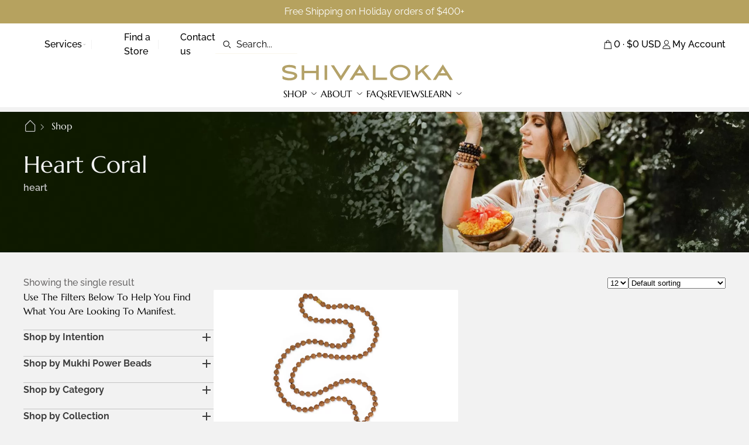

--- FILE ---
content_type: text/html; charset=UTF-8
request_url: https://shivaloka.co/color/coral/
body_size: 36011
content:
<!doctype html>
<html lang="en-US">
<head><meta charset="UTF-8"><script>if(navigator.userAgent.match(/MSIE|Internet Explorer/i)||navigator.userAgent.match(/Trident\/7\..*?rv:11/i)){var href=document.location.href;if(!href.match(/[?&]nowprocket/)){if(href.indexOf("?")==-1){if(href.indexOf("#")==-1){document.location.href=href+"?nowprocket=1"}else{document.location.href=href.replace("#","?nowprocket=1#")}}else{if(href.indexOf("#")==-1){document.location.href=href+"&nowprocket=1"}else{document.location.href=href.replace("#","&nowprocket=1#")}}}}</script><script>(()=>{class RocketLazyLoadScripts{constructor(){this.v="2.0.3",this.userEvents=["keydown","keyup","mousedown","mouseup","mousemove","mouseover","mouseenter","mouseout","mouseleave","touchmove","touchstart","touchend","touchcancel","wheel","click","dblclick","input","visibilitychange"],this.attributeEvents=["onblur","onclick","oncontextmenu","ondblclick","onfocus","onmousedown","onmouseenter","onmouseleave","onmousemove","onmouseout","onmouseover","onmouseup","onmousewheel","onscroll","onsubmit"]}async t(){this.i(),this.o(),/iP(ad|hone)/.test(navigator.userAgent)&&this.h(),this.u(),this.l(this),this.m(),this.k(this),this.p(this),this._(),await Promise.all([this.R(),this.L()]),this.lastBreath=Date.now(),this.S(this),this.P(),this.D(),this.O(),this.M(),await this.C(this.delayedScripts.normal),await this.C(this.delayedScripts.defer),await this.C(this.delayedScripts.async),this.F("domReady"),await this.T(),await this.j(),await this.I(),this.F("windowLoad"),await this.A(),window.dispatchEvent(new Event("rocket-allScriptsLoaded")),this.everythingLoaded=!0,this.lastTouchEnd&&await new Promise((t=>setTimeout(t,500-Date.now()+this.lastTouchEnd))),this.H(),this.F("all"),this.U(),this.W()}i(){this.CSPIssue=sessionStorage.getItem("rocketCSPIssue"),document.addEventListener("securitypolicyviolation",(t=>{this.CSPIssue||"script-src-elem"!==t.violatedDirective||"data"!==t.blockedURI||(this.CSPIssue=!0,sessionStorage.setItem("rocketCSPIssue",!0))}),{isRocket:!0})}o(){window.addEventListener("pageshow",(t=>{this.persisted=t.persisted,this.realWindowLoadedFired=!0}),{isRocket:!0}),window.addEventListener("pagehide",(()=>{this.onFirstUserAction=null}),{isRocket:!0})}h(){let t;function e(e){t=e}window.addEventListener("touchstart",e,{isRocket:!0}),window.addEventListener("touchend",(function i(o){Math.abs(o.changedTouches[0].pageX-t.changedTouches[0].pageX)<10&&Math.abs(o.changedTouches[0].pageY-t.changedTouches[0].pageY)<10&&o.timeStamp-t.timeStamp<200&&(o.target.dispatchEvent(new PointerEvent("click",{target:o.target,bubbles:!0,cancelable:!0,detail:1})),event.preventDefault(),window.removeEventListener("touchstart",e,{isRocket:!0}),window.removeEventListener("touchend",i,{isRocket:!0}))}),{isRocket:!0})}q(t){this.userActionTriggered||("mousemove"!==t.type||this.firstMousemoveIgnored?"keyup"===t.type||"mouseover"===t.type||"mouseout"===t.type||(this.userActionTriggered=!0,this.onFirstUserAction&&this.onFirstUserAction()):this.firstMousemoveIgnored=!0),"click"===t.type&&t.preventDefault(),this.savedUserEvents.length>0&&(t.stopPropagation(),t.stopImmediatePropagation()),"touchstart"===this.lastEvent&&"touchend"===t.type&&(this.lastTouchEnd=Date.now()),"click"===t.type&&(this.lastTouchEnd=0),this.lastEvent=t.type,this.savedUserEvents.push(t)}u(){this.savedUserEvents=[],this.userEventHandler=this.q.bind(this),this.userEvents.forEach((t=>window.addEventListener(t,this.userEventHandler,{passive:!1,isRocket:!0})))}U(){this.userEvents.forEach((t=>window.removeEventListener(t,this.userEventHandler,{passive:!1,isRocket:!0}))),this.savedUserEvents.forEach((t=>{t.target.dispatchEvent(new window[t.constructor.name](t.type,t))}))}m(){this.eventsMutationObserver=new MutationObserver((t=>{const e="return false";for(const i of t){if("attributes"===i.type){const t=i.target.getAttribute(i.attributeName);t&&t!==e&&(i.target.setAttribute("data-rocket-"+i.attributeName,t),i.target["rocket"+i.attributeName]=new Function("event",t),i.target.setAttribute(i.attributeName,e))}"childList"===i.type&&i.addedNodes.forEach((t=>{if(t.nodeType===Node.ELEMENT_NODE)for(const i of t.attributes)this.attributeEvents.includes(i.name)&&i.value&&""!==i.value&&(t.setAttribute("data-rocket-"+i.name,i.value),t["rocket"+i.name]=new Function("event",i.value),t.setAttribute(i.name,e))}))}})),this.eventsMutationObserver.observe(document,{subtree:!0,childList:!0,attributeFilter:this.attributeEvents})}H(){this.eventsMutationObserver.disconnect(),this.attributeEvents.forEach((t=>{document.querySelectorAll("[data-rocket-"+t+"]").forEach((e=>{e.setAttribute(t,e.getAttribute("data-rocket-"+t)),e.removeAttribute("data-rocket-"+t)}))}))}k(t){Object.defineProperty(HTMLElement.prototype,"onclick",{get(){return this.rocketonclick||null},set(e){this.rocketonclick=e,this.setAttribute(t.everythingLoaded?"onclick":"data-rocket-onclick","this.rocketonclick(event)")}})}S(t){function e(e,i){let o=e[i];e[i]=null,Object.defineProperty(e,i,{get:()=>o,set(s){t.everythingLoaded?o=s:e["rocket"+i]=o=s}})}e(document,"onreadystatechange"),e(window,"onload"),e(window,"onpageshow");try{Object.defineProperty(document,"readyState",{get:()=>t.rocketReadyState,set(e){t.rocketReadyState=e},configurable:!0}),document.readyState="loading"}catch(t){console.log("WPRocket DJE readyState conflict, bypassing")}}l(t){this.originalAddEventListener=EventTarget.prototype.addEventListener,this.originalRemoveEventListener=EventTarget.prototype.removeEventListener,this.savedEventListeners=[],EventTarget.prototype.addEventListener=function(e,i,o){o&&o.isRocket||!t.B(e,this)&&!t.userEvents.includes(e)||t.B(e,this)&&!t.userActionTriggered||e.startsWith("rocket-")||t.everythingLoaded?t.originalAddEventListener.call(this,e,i,o):t.savedEventListeners.push({target:this,remove:!1,type:e,func:i,options:o})},EventTarget.prototype.removeEventListener=function(e,i,o){o&&o.isRocket||!t.B(e,this)&&!t.userEvents.includes(e)||t.B(e,this)&&!t.userActionTriggered||e.startsWith("rocket-")||t.everythingLoaded?t.originalRemoveEventListener.call(this,e,i,o):t.savedEventListeners.push({target:this,remove:!0,type:e,func:i,options:o})}}F(t){"all"===t&&(EventTarget.prototype.addEventListener=this.originalAddEventListener,EventTarget.prototype.removeEventListener=this.originalRemoveEventListener),this.savedEventListeners=this.savedEventListeners.filter((e=>{let i=e.type,o=e.target||window;return"domReady"===t&&"DOMContentLoaded"!==i&&"readystatechange"!==i||("windowLoad"===t&&"load"!==i&&"readystatechange"!==i&&"pageshow"!==i||(this.B(i,o)&&(i="rocket-"+i),e.remove?o.removeEventListener(i,e.func,e.options):o.addEventListener(i,e.func,e.options),!1))}))}p(t){let e;function i(e){return t.everythingLoaded?e:e.split(" ").map((t=>"load"===t||t.startsWith("load.")?"rocket-jquery-load":t)).join(" ")}function o(o){function s(e){const s=o.fn[e];o.fn[e]=o.fn.init.prototype[e]=function(){return this[0]===window&&t.userActionTriggered&&("string"==typeof arguments[0]||arguments[0]instanceof String?arguments[0]=i(arguments[0]):"object"==typeof arguments[0]&&Object.keys(arguments[0]).forEach((t=>{const e=arguments[0][t];delete arguments[0][t],arguments[0][i(t)]=e}))),s.apply(this,arguments),this}}if(o&&o.fn&&!t.allJQueries.includes(o)){const e={DOMContentLoaded:[],"rocket-DOMContentLoaded":[]};for(const t in e)document.addEventListener(t,(()=>{e[t].forEach((t=>t()))}),{isRocket:!0});o.fn.ready=o.fn.init.prototype.ready=function(i){function s(){parseInt(o.fn.jquery)>2?setTimeout((()=>i.bind(document)(o))):i.bind(document)(o)}return t.realDomReadyFired?!t.userActionTriggered||t.fauxDomReadyFired?s():e["rocket-DOMContentLoaded"].push(s):e.DOMContentLoaded.push(s),o([])},s("on"),s("one"),s("off"),t.allJQueries.push(o)}e=o}t.allJQueries=[],o(window.jQuery),Object.defineProperty(window,"jQuery",{get:()=>e,set(t){o(t)}})}P(){const t=new Map;document.write=document.writeln=function(e){const i=document.currentScript,o=document.createRange(),s=i.parentElement;let n=t.get(i);void 0===n&&(n=i.nextSibling,t.set(i,n));const c=document.createDocumentFragment();o.setStart(c,0),c.appendChild(o.createContextualFragment(e)),s.insertBefore(c,n)}}async R(){return new Promise((t=>{this.userActionTriggered?t():this.onFirstUserAction=t}))}async L(){return new Promise((t=>{document.addEventListener("DOMContentLoaded",(()=>{this.realDomReadyFired=!0,t()}),{isRocket:!0})}))}async I(){return this.realWindowLoadedFired?Promise.resolve():new Promise((t=>{window.addEventListener("load",t,{isRocket:!0})}))}M(){this.pendingScripts=[];this.scriptsMutationObserver=new MutationObserver((t=>{for(const e of t)e.addedNodes.forEach((t=>{"SCRIPT"!==t.tagName||t.noModule||t.isWPRocket||this.pendingScripts.push({script:t,promise:new Promise((e=>{const i=()=>{const i=this.pendingScripts.findIndex((e=>e.script===t));i>=0&&this.pendingScripts.splice(i,1),e()};t.addEventListener("load",i,{isRocket:!0}),t.addEventListener("error",i,{isRocket:!0}),setTimeout(i,1e3)}))})}))})),this.scriptsMutationObserver.observe(document,{childList:!0,subtree:!0})}async j(){await this.J(),this.pendingScripts.length?(await this.pendingScripts[0].promise,await this.j()):this.scriptsMutationObserver.disconnect()}D(){this.delayedScripts={normal:[],async:[],defer:[]},document.querySelectorAll("script[type$=rocketlazyloadscript]").forEach((t=>{t.hasAttribute("data-rocket-src")?t.hasAttribute("async")&&!1!==t.async?this.delayedScripts.async.push(t):t.hasAttribute("defer")&&!1!==t.defer||"module"===t.getAttribute("data-rocket-type")?this.delayedScripts.defer.push(t):this.delayedScripts.normal.push(t):this.delayedScripts.normal.push(t)}))}async _(){await this.L();let t=[];document.querySelectorAll("script[type$=rocketlazyloadscript][data-rocket-src]").forEach((e=>{let i=e.getAttribute("data-rocket-src");if(i&&!i.startsWith("data:")){i.startsWith("//")&&(i=location.protocol+i);try{const o=new URL(i).origin;o!==location.origin&&t.push({src:o,crossOrigin:e.crossOrigin||"module"===e.getAttribute("data-rocket-type")})}catch(t){}}})),t=[...new Map(t.map((t=>[JSON.stringify(t),t]))).values()],this.N(t,"preconnect")}async $(t){if(await this.G(),!0!==t.noModule||!("noModule"in HTMLScriptElement.prototype))return new Promise((e=>{let i;function o(){(i||t).setAttribute("data-rocket-status","executed"),e()}try{if(navigator.userAgent.includes("Firefox/")||""===navigator.vendor||this.CSPIssue)i=document.createElement("script"),[...t.attributes].forEach((t=>{let e=t.nodeName;"type"!==e&&("data-rocket-type"===e&&(e="type"),"data-rocket-src"===e&&(e="src"),i.setAttribute(e,t.nodeValue))})),t.text&&(i.text=t.text),t.nonce&&(i.nonce=t.nonce),i.hasAttribute("src")?(i.addEventListener("load",o,{isRocket:!0}),i.addEventListener("error",(()=>{i.setAttribute("data-rocket-status","failed-network"),e()}),{isRocket:!0}),setTimeout((()=>{i.isConnected||e()}),1)):(i.text=t.text,o()),i.isWPRocket=!0,t.parentNode.replaceChild(i,t);else{const i=t.getAttribute("data-rocket-type"),s=t.getAttribute("data-rocket-src");i?(t.type=i,t.removeAttribute("data-rocket-type")):t.removeAttribute("type"),t.addEventListener("load",o,{isRocket:!0}),t.addEventListener("error",(i=>{this.CSPIssue&&i.target.src.startsWith("data:")?(console.log("WPRocket: CSP fallback activated"),t.removeAttribute("src"),this.$(t).then(e)):(t.setAttribute("data-rocket-status","failed-network"),e())}),{isRocket:!0}),s?(t.fetchPriority="high",t.removeAttribute("data-rocket-src"),t.src=s):t.src="data:text/javascript;base64,"+window.btoa(unescape(encodeURIComponent(t.text)))}}catch(i){t.setAttribute("data-rocket-status","failed-transform"),e()}}));t.setAttribute("data-rocket-status","skipped")}async C(t){const e=t.shift();return e?(e.isConnected&&await this.$(e),this.C(t)):Promise.resolve()}O(){this.N([...this.delayedScripts.normal,...this.delayedScripts.defer,...this.delayedScripts.async],"preload")}N(t,e){this.trash=this.trash||[];let i=!0;var o=document.createDocumentFragment();t.forEach((t=>{const s=t.getAttribute&&t.getAttribute("data-rocket-src")||t.src;if(s&&!s.startsWith("data:")){const n=document.createElement("link");n.href=s,n.rel=e,"preconnect"!==e&&(n.as="script",n.fetchPriority=i?"high":"low"),t.getAttribute&&"module"===t.getAttribute("data-rocket-type")&&(n.crossOrigin=!0),t.crossOrigin&&(n.crossOrigin=t.crossOrigin),t.integrity&&(n.integrity=t.integrity),t.nonce&&(n.nonce=t.nonce),o.appendChild(n),this.trash.push(n),i=!1}})),document.head.appendChild(o)}W(){this.trash.forEach((t=>t.remove()))}async T(){try{document.readyState="interactive"}catch(t){}this.fauxDomReadyFired=!0;try{await this.G(),document.dispatchEvent(new Event("rocket-readystatechange")),await this.G(),document.rocketonreadystatechange&&document.rocketonreadystatechange(),await this.G(),document.dispatchEvent(new Event("rocket-DOMContentLoaded")),await this.G(),window.dispatchEvent(new Event("rocket-DOMContentLoaded"))}catch(t){console.error(t)}}async A(){try{document.readyState="complete"}catch(t){}try{await this.G(),document.dispatchEvent(new Event("rocket-readystatechange")),await this.G(),document.rocketonreadystatechange&&document.rocketonreadystatechange(),await this.G(),window.dispatchEvent(new Event("rocket-load")),await this.G(),window.rocketonload&&window.rocketonload(),await this.G(),this.allJQueries.forEach((t=>t(window).trigger("rocket-jquery-load"))),await this.G();const t=new Event("rocket-pageshow");t.persisted=this.persisted,window.dispatchEvent(t),await this.G(),window.rocketonpageshow&&window.rocketonpageshow({persisted:this.persisted})}catch(t){console.error(t)}}async G(){Date.now()-this.lastBreath>45&&(await this.J(),this.lastBreath=Date.now())}async J(){return document.hidden?new Promise((t=>setTimeout(t))):new Promise((t=>requestAnimationFrame(t)))}B(t,e){return e===document&&"readystatechange"===t||(e===document&&"DOMContentLoaded"===t||(e===window&&"DOMContentLoaded"===t||(e===window&&"load"===t||e===window&&"pageshow"===t)))}static run(){(new RocketLazyLoadScripts).t()}}RocketLazyLoadScripts.run()})();</script>
	
	<meta name="viewport" content="width=device-width, initial-scale=1">
	<link rel="profile" href="https://gmpg.org/xfn/11">
	<meta name='robots' content='index, follow, max-image-preview:large, max-snippet:-1, max-video-preview:-1' />

<!-- Google Tag Manager for WordPress by gtm4wp.com -->
<script data-cfasync="false" data-pagespeed-no-defer>
	var gtm4wp_datalayer_name = "dataLayer";
	var dataLayer = dataLayer || [];
	const gtm4wp_use_sku_instead = false;
	const gtm4wp_currency = 'USD';
	const gtm4wp_product_per_impression = 10;
	const gtm4wp_clear_ecommerce = false;
</script>
<!-- End Google Tag Manager for WordPress by gtm4wp.com -->
	<!-- This site is optimized with the Yoast SEO Premium plugin v25.1 (Yoast SEO v25.1) - https://yoast.com/wordpress/plugins/seo/ -->
	<title>Heart Coral Archives - SHIVALOKA</title>
	<link rel="canonical" href="https://shivaloka.co/color/coral/" />
	<meta property="og:locale" content="en_US" />
	<meta property="og:type" content="article" />
	<meta property="og:title" content="Heart Coral Archives" />
	<meta property="og:description" content="heart" />
	<meta property="og:url" content="https://shivaloka.co/color/coral/" />
	<meta property="og:site_name" content="SHIVALOKA" />
	<meta name="twitter:card" content="summary_large_image" />
	<script type="application/ld+json" class="yoast-schema-graph">{"@context":"https://schema.org","@graph":[{"@type":"CollectionPage","@id":"https://shivaloka.co/color/coral/","url":"https://shivaloka.co/color/coral/","name":"Heart Coral Archives - SHIVALOKA","isPartOf":{"@id":"https://shivaloka.co/#website"},"primaryImageOfPage":{"@id":"https://shivaloka.co/color/coral/#primaryimage"},"image":{"@id":"https://shivaloka.co/color/coral/#primaryimage"},"thumbnailUrl":"https://shivaloka.co/wp-content/uploads/2022/05/Buddha-Earth-brown-7.jpg","breadcrumb":{"@id":"https://shivaloka.co/color/coral/#breadcrumb"},"inLanguage":"en-US"},{"@type":"ImageObject","inLanguage":"en-US","@id":"https://shivaloka.co/color/coral/#primaryimage","url":"https://shivaloka.co/wp-content/uploads/2022/05/Buddha-Earth-brown-7.jpg","contentUrl":"https://shivaloka.co/wp-content/uploads/2022/05/Buddha-Earth-brown-7.jpg","width":1080,"height":1080},{"@type":"BreadcrumbList","@id":"https://shivaloka.co/color/coral/#breadcrumb","itemListElement":[{"@type":"ListItem","position":1,"name":"Home","item":"https://shivaloka.co/"},{"@type":"ListItem","position":2,"name":"Heart Coral"}]},{"@type":"WebSite","@id":"https://shivaloka.co/#website","url":"https://shivaloka.co/","name":"SHIVALOKA","description":"Meditation Beads &amp; Sacred Power Objects","publisher":{"@id":"https://shivaloka.co/#organization"},"potentialAction":[{"@type":"SearchAction","target":{"@type":"EntryPoint","urlTemplate":"https://shivaloka.co/?s={search_term_string}"},"query-input":{"@type":"PropertyValueSpecification","valueRequired":true,"valueName":"search_term_string"}}],"inLanguage":"en-US"},{"@type":"Organization","@id":"https://shivaloka.co/#organization","name":"SHIVALOKA","url":"https://shivaloka.co/","logo":{"@type":"ImageObject","inLanguage":"en-US","@id":"https://shivaloka.co/#/schema/logo/image/","url":"https://shivaloka.co/wp-content/uploads/2022/04/logo.svg","contentUrl":"https://shivaloka.co/wp-content/uploads/2022/04/logo.svg","caption":"SHIVALOKA"},"image":{"@id":"https://shivaloka.co/#/schema/logo/image/"}}]}</script>
	<!-- / Yoast SEO Premium plugin. -->


<script type="rocketlazyloadscript" data-rocket-type='application/javascript'  id='pys-version-script'>console.log('PixelYourSite Free version 11.1.4');</script>
<link rel='dns-prefetch' href='//www.google.com' />
<link rel='dns-prefetch' href='//cdnjs.cloudflare.com' />
<link rel='dns-prefetch' href='//cdn.jsdelivr.net' />
<link rel='dns-prefetch' href='//fonts.gstatic.com' />
<link rel='dns-prefetch' href='//cdn.livechatinc.com' />
<link rel='dns-prefetch' href='//shivaloka.activehosted.com' />

<style id='wp-img-auto-sizes-contain-inline-css'>
img:is([sizes=auto i],[sizes^="auto," i]){contain-intrinsic-size:3000px 1500px}
/*# sourceURL=wp-img-auto-sizes-contain-inline-css */
</style>
<link rel='stylesheet' id='wp-block-library-css' href='https://shivaloka.co/wp-includes/css/dist/block-library/style.min.css?ver=6.9' media='all' />
<link data-minify="1" rel='stylesheet' id='wc-blocks-style-css' href='https://shivaloka.co/wp-content/cache/min/1/wp-content/plugins/woocommerce/assets/client/blocks/wc-blocks.css?ver=1764324857' media='all' />
<style id='global-styles-inline-css'>
:root{--wp--preset--aspect-ratio--square: 1;--wp--preset--aspect-ratio--4-3: 4/3;--wp--preset--aspect-ratio--3-4: 3/4;--wp--preset--aspect-ratio--3-2: 3/2;--wp--preset--aspect-ratio--2-3: 2/3;--wp--preset--aspect-ratio--16-9: 16/9;--wp--preset--aspect-ratio--9-16: 9/16;--wp--preset--color--black: #000000;--wp--preset--color--cyan-bluish-gray: #abb8c3;--wp--preset--color--white: #ffffff;--wp--preset--color--pale-pink: #f78da7;--wp--preset--color--vivid-red: #cf2e2e;--wp--preset--color--luminous-vivid-orange: #ff6900;--wp--preset--color--luminous-vivid-amber: #fcb900;--wp--preset--color--light-green-cyan: #7bdcb5;--wp--preset--color--vivid-green-cyan: #00d084;--wp--preset--color--pale-cyan-blue: #8ed1fc;--wp--preset--color--vivid-cyan-blue: #0693e3;--wp--preset--color--vivid-purple: #9b51e0;--wp--preset--gradient--vivid-cyan-blue-to-vivid-purple: linear-gradient(135deg,rgb(6,147,227) 0%,rgb(155,81,224) 100%);--wp--preset--gradient--light-green-cyan-to-vivid-green-cyan: linear-gradient(135deg,rgb(122,220,180) 0%,rgb(0,208,130) 100%);--wp--preset--gradient--luminous-vivid-amber-to-luminous-vivid-orange: linear-gradient(135deg,rgb(252,185,0) 0%,rgb(255,105,0) 100%);--wp--preset--gradient--luminous-vivid-orange-to-vivid-red: linear-gradient(135deg,rgb(255,105,0) 0%,rgb(207,46,46) 100%);--wp--preset--gradient--very-light-gray-to-cyan-bluish-gray: linear-gradient(135deg,rgb(238,238,238) 0%,rgb(169,184,195) 100%);--wp--preset--gradient--cool-to-warm-spectrum: linear-gradient(135deg,rgb(74,234,220) 0%,rgb(151,120,209) 20%,rgb(207,42,186) 40%,rgb(238,44,130) 60%,rgb(251,105,98) 80%,rgb(254,248,76) 100%);--wp--preset--gradient--blush-light-purple: linear-gradient(135deg,rgb(255,206,236) 0%,rgb(152,150,240) 100%);--wp--preset--gradient--blush-bordeaux: linear-gradient(135deg,rgb(254,205,165) 0%,rgb(254,45,45) 50%,rgb(107,0,62) 100%);--wp--preset--gradient--luminous-dusk: linear-gradient(135deg,rgb(255,203,112) 0%,rgb(199,81,192) 50%,rgb(65,88,208) 100%);--wp--preset--gradient--pale-ocean: linear-gradient(135deg,rgb(255,245,203) 0%,rgb(182,227,212) 50%,rgb(51,167,181) 100%);--wp--preset--gradient--electric-grass: linear-gradient(135deg,rgb(202,248,128) 0%,rgb(113,206,126) 100%);--wp--preset--gradient--midnight: linear-gradient(135deg,rgb(2,3,129) 0%,rgb(40,116,252) 100%);--wp--preset--font-size--small: 13px;--wp--preset--font-size--medium: 20px;--wp--preset--font-size--large: 36px;--wp--preset--font-size--x-large: 42px;--wp--preset--spacing--20: 0.44rem;--wp--preset--spacing--30: 0.67rem;--wp--preset--spacing--40: 1rem;--wp--preset--spacing--50: 1.5rem;--wp--preset--spacing--60: 2.25rem;--wp--preset--spacing--70: 3.38rem;--wp--preset--spacing--80: 5.06rem;--wp--preset--shadow--natural: 6px 6px 9px rgba(0, 0, 0, 0.2);--wp--preset--shadow--deep: 12px 12px 50px rgba(0, 0, 0, 0.4);--wp--preset--shadow--sharp: 6px 6px 0px rgba(0, 0, 0, 0.2);--wp--preset--shadow--outlined: 6px 6px 0px -3px rgb(255, 255, 255), 6px 6px rgb(0, 0, 0);--wp--preset--shadow--crisp: 6px 6px 0px rgb(0, 0, 0);}:where(.is-layout-flex){gap: 0.5em;}:where(.is-layout-grid){gap: 0.5em;}body .is-layout-flex{display: flex;}.is-layout-flex{flex-wrap: wrap;align-items: center;}.is-layout-flex > :is(*, div){margin: 0;}body .is-layout-grid{display: grid;}.is-layout-grid > :is(*, div){margin: 0;}:where(.wp-block-columns.is-layout-flex){gap: 2em;}:where(.wp-block-columns.is-layout-grid){gap: 2em;}:where(.wp-block-post-template.is-layout-flex){gap: 1.25em;}:where(.wp-block-post-template.is-layout-grid){gap: 1.25em;}.has-black-color{color: var(--wp--preset--color--black) !important;}.has-cyan-bluish-gray-color{color: var(--wp--preset--color--cyan-bluish-gray) !important;}.has-white-color{color: var(--wp--preset--color--white) !important;}.has-pale-pink-color{color: var(--wp--preset--color--pale-pink) !important;}.has-vivid-red-color{color: var(--wp--preset--color--vivid-red) !important;}.has-luminous-vivid-orange-color{color: var(--wp--preset--color--luminous-vivid-orange) !important;}.has-luminous-vivid-amber-color{color: var(--wp--preset--color--luminous-vivid-amber) !important;}.has-light-green-cyan-color{color: var(--wp--preset--color--light-green-cyan) !important;}.has-vivid-green-cyan-color{color: var(--wp--preset--color--vivid-green-cyan) !important;}.has-pale-cyan-blue-color{color: var(--wp--preset--color--pale-cyan-blue) !important;}.has-vivid-cyan-blue-color{color: var(--wp--preset--color--vivid-cyan-blue) !important;}.has-vivid-purple-color{color: var(--wp--preset--color--vivid-purple) !important;}.has-black-background-color{background-color: var(--wp--preset--color--black) !important;}.has-cyan-bluish-gray-background-color{background-color: var(--wp--preset--color--cyan-bluish-gray) !important;}.has-white-background-color{background-color: var(--wp--preset--color--white) !important;}.has-pale-pink-background-color{background-color: var(--wp--preset--color--pale-pink) !important;}.has-vivid-red-background-color{background-color: var(--wp--preset--color--vivid-red) !important;}.has-luminous-vivid-orange-background-color{background-color: var(--wp--preset--color--luminous-vivid-orange) !important;}.has-luminous-vivid-amber-background-color{background-color: var(--wp--preset--color--luminous-vivid-amber) !important;}.has-light-green-cyan-background-color{background-color: var(--wp--preset--color--light-green-cyan) !important;}.has-vivid-green-cyan-background-color{background-color: var(--wp--preset--color--vivid-green-cyan) !important;}.has-pale-cyan-blue-background-color{background-color: var(--wp--preset--color--pale-cyan-blue) !important;}.has-vivid-cyan-blue-background-color{background-color: var(--wp--preset--color--vivid-cyan-blue) !important;}.has-vivid-purple-background-color{background-color: var(--wp--preset--color--vivid-purple) !important;}.has-black-border-color{border-color: var(--wp--preset--color--black) !important;}.has-cyan-bluish-gray-border-color{border-color: var(--wp--preset--color--cyan-bluish-gray) !important;}.has-white-border-color{border-color: var(--wp--preset--color--white) !important;}.has-pale-pink-border-color{border-color: var(--wp--preset--color--pale-pink) !important;}.has-vivid-red-border-color{border-color: var(--wp--preset--color--vivid-red) !important;}.has-luminous-vivid-orange-border-color{border-color: var(--wp--preset--color--luminous-vivid-orange) !important;}.has-luminous-vivid-amber-border-color{border-color: var(--wp--preset--color--luminous-vivid-amber) !important;}.has-light-green-cyan-border-color{border-color: var(--wp--preset--color--light-green-cyan) !important;}.has-vivid-green-cyan-border-color{border-color: var(--wp--preset--color--vivid-green-cyan) !important;}.has-pale-cyan-blue-border-color{border-color: var(--wp--preset--color--pale-cyan-blue) !important;}.has-vivid-cyan-blue-border-color{border-color: var(--wp--preset--color--vivid-cyan-blue) !important;}.has-vivid-purple-border-color{border-color: var(--wp--preset--color--vivid-purple) !important;}.has-vivid-cyan-blue-to-vivid-purple-gradient-background{background: var(--wp--preset--gradient--vivid-cyan-blue-to-vivid-purple) !important;}.has-light-green-cyan-to-vivid-green-cyan-gradient-background{background: var(--wp--preset--gradient--light-green-cyan-to-vivid-green-cyan) !important;}.has-luminous-vivid-amber-to-luminous-vivid-orange-gradient-background{background: var(--wp--preset--gradient--luminous-vivid-amber-to-luminous-vivid-orange) !important;}.has-luminous-vivid-orange-to-vivid-red-gradient-background{background: var(--wp--preset--gradient--luminous-vivid-orange-to-vivid-red) !important;}.has-very-light-gray-to-cyan-bluish-gray-gradient-background{background: var(--wp--preset--gradient--very-light-gray-to-cyan-bluish-gray) !important;}.has-cool-to-warm-spectrum-gradient-background{background: var(--wp--preset--gradient--cool-to-warm-spectrum) !important;}.has-blush-light-purple-gradient-background{background: var(--wp--preset--gradient--blush-light-purple) !important;}.has-blush-bordeaux-gradient-background{background: var(--wp--preset--gradient--blush-bordeaux) !important;}.has-luminous-dusk-gradient-background{background: var(--wp--preset--gradient--luminous-dusk) !important;}.has-pale-ocean-gradient-background{background: var(--wp--preset--gradient--pale-ocean) !important;}.has-electric-grass-gradient-background{background: var(--wp--preset--gradient--electric-grass) !important;}.has-midnight-gradient-background{background: var(--wp--preset--gradient--midnight) !important;}.has-small-font-size{font-size: var(--wp--preset--font-size--small) !important;}.has-medium-font-size{font-size: var(--wp--preset--font-size--medium) !important;}.has-large-font-size{font-size: var(--wp--preset--font-size--large) !important;}.has-x-large-font-size{font-size: var(--wp--preset--font-size--x-large) !important;}
/*# sourceURL=global-styles-inline-css */
</style>

<style id='classic-theme-styles-inline-css'>
/*! This file is auto-generated */
.wp-block-button__link{color:#fff;background-color:#32373c;border-radius:9999px;box-shadow:none;text-decoration:none;padding:calc(.667em + 2px) calc(1.333em + 2px);font-size:1.125em}.wp-block-file__button{background:#32373c;color:#fff;text-decoration:none}
/*# sourceURL=/wp-includes/css/classic-themes.min.css */
</style>
<link data-minify="1" rel='stylesheet' id='mettevo-wishlist-styles-front-css' href='https://shivaloka.co/wp-content/cache/min/1/wp-content/plugins/mettevo-wishlist/assets/front/css/mettevo-wishlist-front.css?ver=1764324857' media='all' />
<link data-minify="1" rel='stylesheet' id='woocommerce_select2_styles-css' href='https://shivaloka.co/wp-content/cache/min/1/wp-content/plugins/woocommerce/assets/css/select2.css?ver=1764324857' media='all' />
<style id='woocommerce-inline-inline-css'>
.woocommerce form .form-row .required { visibility: visible; }
/*# sourceURL=woocommerce-inline-inline-css */
</style>
<link data-minify="1" rel='stylesheet' id='brands-styles-css' href='https://shivaloka.co/wp-content/cache/min/1/wp-content/plugins/woocommerce/assets/css/brands.css?ver=1764324857' media='all' />
<link data-minify="1" rel='stylesheet' id='mettevo-theme-style-css' href='https://shivaloka.co/wp-content/cache/min/1/wp-content/themes/mettevo-theme/style.css?ver=1764324857' media='all' />
<link data-minify="1" rel='stylesheet' id='mettevo-theme-styles-css' href='https://shivaloka.co/wp-content/cache/background-css/1/shivaloka.co/wp-content/cache/min/1/wp-content/themes/mettevo-theme/assets/dist/css/style.bundle.css?ver=1764324857&wpr_t=1769494442' media='all' />
<link data-minify="1" rel='stylesheet' id='frc-front-css' href='https://shivaloka.co/wp-content/cache/min/1/wp-content/plugins/flexible-refunds-pro/vendor_prefixed/wpdesk/flexible-refunds-core/assets/css/front.css?ver=1764324857' media='all' />
<script type="rocketlazyloadscript" data-rocket-type="text/javascript">
            window._nslDOMReady = (function () {
                const executedCallbacks = new Set();
            
                return function (callback) {
                    /**
                    * Third parties might dispatch DOMContentLoaded events, so we need to ensure that we only run our callback once!
                    */
                    if (executedCallbacks.has(callback)) return;
            
                    const wrappedCallback = function () {
                        if (executedCallbacks.has(callback)) return;
                        executedCallbacks.add(callback);
                        callback();
                    };
            
                    if (document.readyState === "complete" || document.readyState === "interactive") {
                        wrappedCallback();
                    } else {
                        document.addEventListener("DOMContentLoaded", wrappedCallback);
                    }
                };
            })();
        </script><script type="rocketlazyloadscript" data-rocket-src="https://shivaloka.co/wp-includes/js/jquery/jquery.min.js?ver=3.7.1" id="jquery-core-js" data-rocket-defer defer></script>
<script type="rocketlazyloadscript" data-rocket-src="https://shivaloka.co/wp-includes/js/jquery/jquery-migrate.min.js?ver=3.4.1" id="jquery-migrate-js" data-rocket-defer defer></script>
<script type="rocketlazyloadscript" data-minify="1" data-rocket-src="https://shivaloka.co/wp-content/cache/min/1/wp-content/plugins/recaptcha-woo/js/rcfwc.js?ver=1764324857" id="rcfwc-js-js" defer data-wp-strategy="defer"></script>
<script type="rocketlazyloadscript" data-rocket-src="https://www.google.com/recaptcha/api.js?explicit&amp;hl=en_US" id="recaptcha-js" defer data-wp-strategy="defer"></script>
<script type="rocketlazyloadscript" data-rocket-src="https://shivaloka.co/wp-content/plugins/woocommerce/assets/js/jquery-blockui/jquery.blockUI.min.js?ver=2.7.0-wc.9.8.6" id="jquery-blockui-js" defer data-wp-strategy="defer"></script>
<script id="wc-add-to-cart-js-extra">
var wc_add_to_cart_params = {"ajax_url":"/wp-admin/admin-ajax.php","wc_ajax_url":"/?wc-ajax=%%endpoint%%","i18n_view_cart":"View cart","cart_url":"https://shivaloka.co","is_cart":"","cart_redirect_after_add":"no"};
//# sourceURL=wc-add-to-cart-js-extra
</script>
<script type="rocketlazyloadscript" data-rocket-src="https://shivaloka.co/wp-content/plugins/woocommerce/assets/js/frontend/add-to-cart.min.js?ver=9.8.6" id="wc-add-to-cart-js" defer data-wp-strategy="defer"></script>
<script type="rocketlazyloadscript" data-rocket-src="https://shivaloka.co/wp-content/plugins/woocommerce/assets/js/js-cookie/js.cookie.min.js?ver=2.1.4-wc.9.8.6" id="js-cookie-js" defer data-wp-strategy="defer"></script>
<script id="woocommerce-js-extra">
var woocommerce_params = {"ajax_url":"/wp-admin/admin-ajax.php","wc_ajax_url":"/?wc-ajax=%%endpoint%%","i18n_password_show":"Show password","i18n_password_hide":"Hide password"};
//# sourceURL=woocommerce-js-extra
</script>
<script type="rocketlazyloadscript" data-rocket-src="https://shivaloka.co/wp-content/plugins/woocommerce/assets/js/frontend/woocommerce.min.js?ver=9.8.6" id="woocommerce-js" defer data-wp-strategy="defer"></script>
<script id="woo-stamped-io-public-custom-js-extra">
var Woo_stamped = {"pub_key":"01e37ff6-4490-4b6f-babe-d8003152a9a7","store_hash":"314164","url":"shivaloka.co"};
//# sourceURL=woo-stamped-io-public-custom-js-extra
</script>
<script type="rocketlazyloadscript" data-minify="1" data-rocket-src="https://shivaloka.co/wp-content/cache/min/1/wp-content/plugins/stampedio-product-reviews/assets/js/woo-stamped.io-public.js?ver=1764324857" id="woo-stamped-io-public-custom-js" data-rocket-defer defer></script>
<script type="rocketlazyloadscript" data-rocket-src="https://shivaloka.co/wp-content/plugins/pixelyoursite/dist/scripts/jquery.bind-first-0.2.3.min.js?ver=0.2.3" id="jquery-bind-first-js" data-rocket-defer defer></script>
<script type="rocketlazyloadscript" data-rocket-src="https://shivaloka.co/wp-content/plugins/pixelyoursite/dist/scripts/js.cookie-2.1.3.min.js?ver=2.1.3" id="js-cookie-pys-js" data-rocket-defer defer></script>
<script type="rocketlazyloadscript" data-rocket-src="https://shivaloka.co/wp-content/plugins/pixelyoursite/dist/scripts/tld.min.js?ver=2.3.1" id="js-tld-js" data-rocket-defer defer></script>
<script id="pys-js-extra">
var pysOptions = {"staticEvents":{"facebook":{"init_event":[{"delay":0,"type":"static","ajaxFire":false,"name":"PageView","pixelIds":["1028133465059534"],"eventID":"1fcb05ed-4fb3-45e1-bcdc-641aa6832fa3","params":{"page_title":"Heart Coral","post_type":"pa_color","post_id":233,"plugin":"PixelYourSite","user_role":"guest","event_url":"shivaloka.co/color/coral/"},"e_id":"init_event","ids":[],"hasTimeWindow":false,"timeWindow":0,"woo_order":"","edd_order":""}]}},"dynamicEvents":[],"triggerEvents":[],"triggerEventTypes":[],"facebook":{"pixelIds":["1028133465059534"],"advancedMatching":[],"advancedMatchingEnabled":false,"removeMetadata":true,"wooVariableAsSimple":false,"serverApiEnabled":false,"wooCRSendFromServer":false,"send_external_id":null,"enabled_medical":false,"do_not_track_medical_param":["event_url","post_title","page_title","landing_page","content_name","categories","category_name","tags"],"meta_ldu":false},"debug":"","siteUrl":"https://shivaloka.co","ajaxUrl":"https://shivaloka.co/wp-admin/admin-ajax.php","ajax_event":"8b1f00eb5b","enable_remove_download_url_param":"1","cookie_duration":"7","last_visit_duration":"60","enable_success_send_form":"","ajaxForServerEvent":"1","ajaxForServerStaticEvent":"1","useSendBeacon":"1","send_external_id":"1","external_id_expire":"180","track_cookie_for_subdomains":"1","google_consent_mode":"1","gdpr":{"ajax_enabled":false,"all_disabled_by_api":false,"facebook_disabled_by_api":false,"analytics_disabled_by_api":false,"google_ads_disabled_by_api":false,"pinterest_disabled_by_api":false,"bing_disabled_by_api":false,"reddit_disabled_by_api":false,"externalID_disabled_by_api":false,"facebook_prior_consent_enabled":true,"analytics_prior_consent_enabled":true,"google_ads_prior_consent_enabled":null,"pinterest_prior_consent_enabled":true,"bing_prior_consent_enabled":true,"cookiebot_integration_enabled":false,"cookiebot_facebook_consent_category":"marketing","cookiebot_analytics_consent_category":"statistics","cookiebot_tiktok_consent_category":"marketing","cookiebot_google_ads_consent_category":"marketing","cookiebot_pinterest_consent_category":"marketing","cookiebot_bing_consent_category":"marketing","consent_magic_integration_enabled":false,"real_cookie_banner_integration_enabled":false,"cookie_notice_integration_enabled":false,"cookie_law_info_integration_enabled":false,"analytics_storage":{"enabled":true,"value":"granted","filter":false},"ad_storage":{"enabled":true,"value":"granted","filter":false},"ad_user_data":{"enabled":true,"value":"granted","filter":false},"ad_personalization":{"enabled":true,"value":"granted","filter":false}},"cookie":{"disabled_all_cookie":false,"disabled_start_session_cookie":false,"disabled_advanced_form_data_cookie":false,"disabled_landing_page_cookie":false,"disabled_first_visit_cookie":false,"disabled_trafficsource_cookie":false,"disabled_utmTerms_cookie":false,"disabled_utmId_cookie":false},"tracking_analytics":{"TrafficSource":"direct","TrafficLanding":"undefined","TrafficUtms":[],"TrafficUtmsId":[]},"GATags":{"ga_datalayer_type":"default","ga_datalayer_name":"dataLayerPYS"},"woo":{"enabled":true,"enabled_save_data_to_orders":true,"addToCartOnButtonEnabled":true,"addToCartOnButtonValueEnabled":true,"addToCartOnButtonValueOption":"price","singleProductId":null,"removeFromCartSelector":"form.woocommerce-cart-form .remove","addToCartCatchMethod":"add_cart_hook","is_order_received_page":false,"containOrderId":false},"edd":{"enabled":false},"cache_bypass":"1769523241"};
//# sourceURL=pys-js-extra
</script>
<script type="rocketlazyloadscript" data-minify="1" data-rocket-src="https://shivaloka.co/wp-content/cache/min/1/wp-content/plugins/pixelyoursite/dist/scripts/public.js?ver=1764324857" id="pys-js" data-rocket-defer defer></script>
<link rel="https://api.w.org/" href="https://shivaloka.co/wp-json/" />    <!-- Facebook Pixel Code -->
    <!-- Paste Facebook Pixel Code Here -->  
    <!-- Meta Pixel Code -->
    <script type="rocketlazyloadscript">
    !function(f,b,e,v,n,t,s)
    {if(f.fbq)return;n=f.fbq=function(){n.callMethod?
    n.callMethod.apply(n,arguments):n.queue.push(arguments)};
    if(!f._fbq)f._fbq=n;n.push=n;n.loaded=!0;n.version='2.0';
    n.queue=[];t=b.createElement(e);t.async=!0;
    t.src=v;s=b.getElementsByTagName(e)[0];
    s.parentNode.insertBefore(t,s)}(window, document,'script',
    'https://connect.facebook.net/en_US/fbevents.js');
    fbq('init', '1028133465059534');
    fbq('track', 'PageView');
    </script>
    <noscript><img height="1" width="1" style="display:none"
    src="https://www.facebook.com/tr?id=1028133465059534&ev=PageView&noscript=1"
    /></noscript>
    <!-- End Meta Pixel Code -->
    <!-- End Facebook Pixel Code -->
       <meta name="google-site-verification" content="SKM0hrMLfCGKkeOmg_p4WZ4T7klLBfyrslsCEyqdjBE" />
    <meta name="facebook-domain-verification" content="o2p5dng9st242g74f5usdj0tvcovsi" />
    <!-- Google Tag Manager (In Head)-->
    <!-- Google tag (gtag.js) -->
<!-- Google Tag Manager -->
<script>(function(w,d,s,l,i){w[l]=w[l]||[];w[l].push({'gtm.start':
new Date().getTime(),event:'gtm.js'});var f=d.getElementsByTagName(s)[0],
j=d.createElement(s),dl=l!='dataLayer'?'&l='+l:'';j.async=true;j.src=
'https://www.googletagmanager.com/gtm.js?id='+i+dl;f.parentNode.insertBefore(j,f);
})(window,document,'script','dataLayer','GTM-NK9B7VWC');</script>
<!-- End Google Tag Manager -->
    <!-- End Google Tag Manager -->
    <meta name="p:domain_verify" content="d36000e46c583957064a97938a523077"/>

<!-- Google Tag Manager for WordPress by gtm4wp.com -->
<!-- GTM Container placement set to automatic -->
<script data-cfasync="false" data-pagespeed-no-defer>
	var dataLayer_content = {"pagePostType":"product","pagePostType2":"tax-product","pageCategory":[]};
	dataLayer.push( dataLayer_content );
</script>
<script data-cfasync="false" data-pagespeed-no-defer>
(function(w,d,s,l,i){w[l]=w[l]||[];w[l].push({'gtm.start':
new Date().getTime(),event:'gtm.js'});var f=d.getElementsByTagName(s)[0],
j=d.createElement(s),dl=l!='dataLayer'?'&l='+l:'';j.async=true;j.src=
'//www.googletagmanager.com/gtm.js?id='+i+dl;f.parentNode.insertBefore(j,f);
})(window,document,'script','dataLayer','GTM-NK9B7VWC');
</script>
<!-- End Google Tag Manager for WordPress by gtm4wp.com --><!-- Google site verification - Google for WooCommerce -->
<meta name="google-site-verification" content="SKM0hrMLfCGKkeOmg_p4WZ4T7klLBfyrslsCEyqdjBE" />
	<noscript><style>.woocommerce-product-gallery{ opacity: 1 !important; }</style></noscript>
	<link rel="icon" href="https://shivaloka.co/wp-content/uploads/2022/05/favicon.png" sizes="32x32" />
<link rel="icon" href="https://shivaloka.co/wp-content/uploads/2022/05/favicon.png" sizes="192x192" />
<link rel="apple-touch-icon" href="https://shivaloka.co/wp-content/uploads/2022/05/favicon.png" />
<meta name="msapplication-TileImage" content="https://shivaloka.co/wp-content/uploads/2022/05/favicon.png" />

		<!-- Global site tag (gtag.js) - Google Ads: AW-11381217463 - Google for WooCommerce -->
		<script async src="https://www.googletagmanager.com/gtag/js?id=AW-11381217463"></script>
		<script>
			window.dataLayer = window.dataLayer || [];
			function gtag() { dataLayer.push(arguments); }
			gtag( 'consent', 'default', {
				analytics_storage: 'denied',
				ad_storage: 'denied',
				ad_user_data: 'denied',
				ad_personalization: 'denied',
				region: ['AT', 'BE', 'BG', 'HR', 'CY', 'CZ', 'DK', 'EE', 'FI', 'FR', 'DE', 'GR', 'HU', 'IS', 'IE', 'IT', 'LV', 'LI', 'LT', 'LU', 'MT', 'NL', 'NO', 'PL', 'PT', 'RO', 'SK', 'SI', 'ES', 'SE', 'GB', 'CH'],
				wait_for_update: 500,
			} );
			gtag('js', new Date());
			gtag('set', 'developer_id.dOGY3NW', true);
			gtag("config", "AW-11381217463", { "groups": "GLA", "send_page_view": false });		</script>

		<noscript><style id="rocket-lazyload-nojs-css">.rll-youtube-player, [data-lazy-src]{display:none !important;}</style></noscript><link data-minify="1" rel='stylesheet' id='wc-stripe-blocks-checkout-style-css' href='https://shivaloka.co/wp-content/cache/min/1/wp-content/plugins/woocommerce-gateway-stripe/build/upe-blocks.css?ver=1764324857' media='all' />
<style id="wpr-lazyload-bg-container"></style><style id="wpr-lazyload-bg-exclusion"></style>
<noscript>
<style id="wpr-lazyload-bg-nostyle">.customers-reviews__card-video:after{--wpr-bg-29a043dc-8e8c-4923-b22b-a4b9aff2fc96: url('https://shivaloka.co/wp-content/themes/mettevo-theme/assets/dist/img/icons/youtube-play.svg');}.auth__redirect-image-wrapper ul li:before{--wpr-bg-947f3191-3731-4018-92dc-44ca5093fd46: url('https://shivaloka.co/wp-content/themes/mettevo-theme/assets/dist/img/icons/check-mark.svg');}.astro-report__half-text:before{--wpr-bg-d63d6bdf-faf9-4112-a239-12aeb19d43be: url('https://shivaloka.co/wp-content/themes/mettevo-theme/assets/dist/img/arrow-decor.svg');}.astro-report__half-list ul li:before{--wpr-bg-2cba2e0f-2574-438d-9f15-6a8bab13960d: url('https://shivaloka.co/wp-content/themes/mettevo-theme/assets/dist/img/icons/check-mark.svg');}</style>
</noscript>
<script type="application/javascript">const rocket_pairs = [{"selector":".customers-reviews__card-video","style":".customers-reviews__card-video:after{--wpr-bg-29a043dc-8e8c-4923-b22b-a4b9aff2fc96: url('https:\/\/shivaloka.co\/wp-content\/themes\/mettevo-theme\/assets\/dist\/img\/icons\/youtube-play.svg');}","hash":"29a043dc-8e8c-4923-b22b-a4b9aff2fc96","url":"https:\/\/shivaloka.co\/wp-content\/themes\/mettevo-theme\/assets\/dist\/img\/icons\/youtube-play.svg"},{"selector":".auth__redirect-image-wrapper ul li","style":".auth__redirect-image-wrapper ul li:before{--wpr-bg-947f3191-3731-4018-92dc-44ca5093fd46: url('https:\/\/shivaloka.co\/wp-content\/themes\/mettevo-theme\/assets\/dist\/img\/icons\/check-mark.svg');}","hash":"947f3191-3731-4018-92dc-44ca5093fd46","url":"https:\/\/shivaloka.co\/wp-content\/themes\/mettevo-theme\/assets\/dist\/img\/icons\/check-mark.svg"},{"selector":".astro-report__half-text","style":".astro-report__half-text:before{--wpr-bg-d63d6bdf-faf9-4112-a239-12aeb19d43be: url('https:\/\/shivaloka.co\/wp-content\/themes\/mettevo-theme\/assets\/dist\/img\/arrow-decor.svg');}","hash":"d63d6bdf-faf9-4112-a239-12aeb19d43be","url":"https:\/\/shivaloka.co\/wp-content\/themes\/mettevo-theme\/assets\/dist\/img\/arrow-decor.svg"},{"selector":".astro-report__half-list ul li","style":".astro-report__half-list ul li:before{--wpr-bg-2cba2e0f-2574-438d-9f15-6a8bab13960d: url('https:\/\/shivaloka.co\/wp-content\/themes\/mettevo-theme\/assets\/dist\/img\/icons\/check-mark.svg');}","hash":"2cba2e0f-2574-438d-9f15-6a8bab13960d","url":"https:\/\/shivaloka.co\/wp-content\/themes\/mettevo-theme\/assets\/dist\/img\/icons\/check-mark.svg"}]; const rocket_excluded_pairs = [];</script><meta name="generator" content="WP Rocket 3.18.3" data-wpr-features="wpr_lazyload_css_bg_img wpr_delay_js wpr_defer_js wpr_minify_js wpr_lazyload_images wpr_lazyload_iframes wpr_minify_css wpr_preload_links wpr_desktop wpr_dns_prefetch" /></head>

<body class="archive tax-pa_color term-coral term-233 wp-custom-logo wp-theme-mettevo-theme theme-mettevo-theme woocommerce woocommerce-page woocommerce-no-js">

<!-- GTM Container placement set to automatic -->
<!-- Google Tag Manager (noscript) -->
				<noscript><iframe src="https://www.googletagmanager.com/ns.html?id=GTM-NK9B7VWC" height="0" width="0" style="display:none;visibility:hidden" aria-hidden="true"></iframe></noscript>
<!-- End Google Tag Manager (noscript) --><script>
gtag("event", "page_view", {send_to: "GLA"});
</script>
<div data-rocket-location-hash="f80cc2dfb46e6815565031890a752132" class="page">
                    <header data-rocket-location-hash="e04a1d2c6cea256152f41f7049046fd5" class="header">
                                <div data-rocket-location-hash="8ff677e57897da1222f0cf3893d41914" class="header__banner">
              Free Shipping on Holiday orders of $400+            </div>
                    <div data-rocket-location-hash="9d596011e47fddf80f1bd61115dc9e15" class="header__holder container">
            <div class="header__main-part">
              <div class="header__nav-line">
                <div class="header__nav left">
                                      <nav>
                      <ul class="header__nav-list">
                                                                            <li class="openable">
                            <a class="header__nav-link" href="https://shivaloka.co/services/" >
                                                                  <img src="data:image/svg+xml,%3Csvg%20xmlns='http://www.w3.org/2000/svg'%20viewBox='0%200%2024%2024'%3E%3C/svg%3E" alt="" class="convert-to-svg" width="24" height="24" data-lazy-src="https://shivaloka.co/wp-content/uploads/2025/04/contact-mail-d99243.svg"><noscript><img src="https://shivaloka.co/wp-content/uploads/2025/04/contact-mail-d99243.svg" alt="" class="convert-to-svg" width="24" height="24"></noscript>
                                                                <span class="header__nav-link-title">Services</span>
                                                              <svg xmlns="http://www.w3.org/2000/svg" width="24" height="24" viewBox="0 0 24 24" fill="none" class="arrow-down">
                                  <path d="M8.5 10L12.5 14L16.5 10" stroke-linecap="round" stroke-linejoin="round"></path>
                                </svg>
                                                          </a>
                                                          <div class="aditional-links__wrapper">
                                <ul class="aditional-links">
                                                                      <li>
                                      <a href="https://shivaloka.co/consultations/">
                                        Consultations                                      </a>
                                    </li>
                                                                      <li>
                                      <a href="https://shivaloka.co/custom-jewelry-design/">
                                        Custom Jewelry Design                                      </a>
                                    </li>
                                                                      <li>
                                      <a href="https://shivaloka.co/astrology/">
                                        Astrology                                      </a>
                                    </li>
                                                                      <li>
                                      <a href="https://shivaloka.co/soul-healing/">
                                        Soul Healing                                      </a>
                                    </li>
                                                                      <li>
                                      <a href="https://shivaloka.co/rituals/">
                                        Rituals                                      </a>
                                    </li>
                                                                  </ul>
                              </div>
                                                      </li>
                                                                            <li >
                            <a class="header__nav-link" href="https://shivaloka.co/shivaloka-stockists/" >
                                                                  <img src="data:image/svg+xml,%3Csvg%20xmlns='http://www.w3.org/2000/svg'%20viewBox='0%200%2024%2024'%3E%3C/svg%3E" alt="" class="convert-to-svg" width="24" height="24" data-lazy-src="https://shivaloka.co/wp-content/uploads/2025/04/contact-us-fd32d7.svg"><noscript><img src="https://shivaloka.co/wp-content/uploads/2025/04/contact-us-fd32d7.svg" alt="" class="convert-to-svg" width="24" height="24"></noscript>
                                                                <span class="header__nav-link-title">Find a Store</span>
                                                          </a>
                                                      </li>
                                                                            <li >
                            <a class="header__nav-link" href="https://shivaloka.co/contact-us/" >
                                                                  <img src="data:image/svg+xml,%3Csvg%20xmlns='http://www.w3.org/2000/svg'%20viewBox='0%200%2024%2024'%3E%3C/svg%3E" alt="" class="convert-to-svg" width="24" height="24" data-lazy-src="https://shivaloka.co/wp-content/uploads/2025/04/contact-us-2-039fd5.svg"><noscript><img src="https://shivaloka.co/wp-content/uploads/2025/04/contact-us-2-039fd5.svg" alt="" class="convert-to-svg" width="24" height="24"></noscript>
                                                                <span class="header__nav-link-title">Contact us</span>
                                                          </a>
                                                      </li>
                                              </ul>
                    </nav>
                                    <div class="header__search-wrapper">
                    <div class="form-field">
                      <svg xmlns="http://www.w3.org/2000/svg" width="24" height="24" viewBox="0 0 24 24" fill="none" class="input-search__search-icon">
                        <path d="M10.672 15.344C13.2523 15.344 15.344 13.2523 15.344 10.672C15.344 8.09173 13.2523 6 10.672 6C8.09173 6 6 8.09173 6 10.672C6 13.2523 8.09173 15.344 10.672 15.344Z" stroke-width="1.1"/>
                        <path d="M17.6798 17.68L15.3438 15.344" stroke-width="1.1" stroke-linecap="round" />
                      </svg>
                      <input placeholder="Search..." name="search" class="input-search  header-search-input--trigger" autocomplete="off" />
                      <button type="button" class="input-search__close-btn" aria-label="close search input">
                        <svg xmlns="http://www.w3.org/2000/svg" width="24" height="24" viewBox="0 0 24 24" fill="none">
                          <path d="M16.9117 18L12.0036 13.0874L7.09558 18L5.99976 16.9049L10.9155 12L5.99976 7.09512L7.09558 6L12.0036 10.9126L16.9117 6.00771L17.9998 7.09512L13.0917 12L17.9998 16.9049L16.9117 18Z" fill="black"/>
                        </svg>
                      </button>
                    </div>
                  </div>
                </div>
                <nav class="mobile-show header__nav left-mobile">
                  <ul class="header__nav-list">
                    <li>
                      <button type="button" class="header__burger-opener" aria-label="open menu">
                        <svg xmlns="http://www.w3.org/2000/svg" width="24" height="24" viewBox="0 0 24 24" fill="none">
                          <path d="M3 18H21V16H3V18ZM3 13H21V11H3V13ZM3 6V8H21V6H3Z" />
                        </svg>
                      </button>
                    </li>
                    <li>
                      <button type="button" class="header__mobile-search-opener" aria-label="open search">
                        <svg xmlns="http://www.w3.org/2000/svg" width="24" height="24" viewBox="0 0 24 24" fill="none" class="input-search__search-icon">
                          <path d="M10.672 15.344C13.2523 15.344 15.344 13.2523 15.344 10.672C15.344 8.09173 13.2523 6 10.672 6C8.09173 6 6 8.09173 6 10.672C6 13.2523 8.09173 15.344 10.672 15.344Z" stroke-width="1.1"/>
                          <path d="M17.6798 17.68L15.3438 15.344" stroke-width="1.1" stroke-linecap="round" />
                        </svg>
                      </button>
                    </li>
                  </ul>
                </nav>
                <div class="header__nav right">
                  <nav>
                    <ul class="header__nav-list">
                      <li class="openable">
                        <div class="cart-modal__opener">
                          <svg xmlns="http://www.w3.org/2000/svg" width="24" height="24" viewBox="0 0 24 24" fill="none">
                            <path d="M19.5762 20.4084L18.2081 7.38039C18.1794 7.10765 17.9495 6.90056 17.6753 6.90056H15.1039V6.3143C15.1039 4.48686 13.617 3 11.7896 3C9.96203 3 8.47517 4.48686 8.47517 6.3143V6.90056H5.90382C5.62957 6.90056 5.39968 7.10765 5.37098 7.38039L4.00291 20.4084C3.98712 20.5593 4.03614 20.71 4.13763 20.8228C4.23925 20.9356 4.384 21 4.53575 21H19.0432C19.1951 21 19.3398 20.9356 19.4413 20.8228C19.5431 20.71 19.592 20.5593 19.5762 20.4084ZM9.54661 6.3143C9.54661 5.07765 10.5528 4.07144 11.7896 4.07144C13.0263 4.07144 14.0325 5.07765 14.0325 6.3143V6.90056H9.54661V6.3143ZM5.13066 19.9286L6.38626 7.972H8.47517V9.15262C8.47517 9.44843 8.71508 9.68834 9.01089 9.68834C9.3067 9.68834 9.54661 9.44843 9.54661 9.15262V7.972H14.0325V9.15262C14.0325 9.44843 14.2724 9.68834 14.5682 9.68834C14.864 9.68834 15.1039 9.44843 15.1039 9.15262V7.972H17.1928L18.4484 19.9286H5.13066Z"/>
                          </svg>
                          <div class="products-quantity mobile-show">0</div>
                          <div class="header-cart-info price-preview">
                            <span class="header-cart-info__items-count">0</span> · &#36;<span class="header-cart-info__total-price">0</span> 
                            USD                          </div>
                        </div>
                        

	<div class="cart-modal">
		<div class="cart-modal__no-products-modal">
			<div class="cart-modal__no-products-main">
				<div class="cart-modal__title-wrapper">
					<h2>YOUR SHOPPING BAG (0)</h2>
					<button type="button" class="cart-modal__closer">
						<svg xmlns="http://www.w3.org/2000/svg" width="32" height="32" viewBox="0 0 32 32" fill="none">
							<path d="M24.4803 26.3736L16.0003 17.8803L7.52029 26.3736L5.62695 24.4803L14.1203 16.0003L5.62695 7.52029L7.52029 5.62695L16.0003 14.1203L24.4803 5.64029L26.3603 7.52029L17.8803 16.0003L26.3603 24.4803L24.4803 26.3736Z" fill="#6A6868" />
						</svg>
					</button>
				</div>
				<img src="data:image/svg+xml,%3Csvg%20xmlns='http://www.w3.org/2000/svg'%20viewBox='0%200%200%200'%3E%3C/svg%3E" alt="shopping cart" data-lazy-src="https://shivaloka.co/wp-content/themes/mettevo-theme/assets/dist/img/icons/shopping-cart.svg"><noscript><img src="https://shivaloka.co/wp-content/themes/mettevo-theme/assets/dist/img/icons/shopping-cart.svg" alt="shopping cart"></noscript>
				<p class="woocommerce-mini-cart__empty-message">There are no product in cart yet</p>
			</div>
			<a href="https://shivaloka.co/shop/" class="btn">open shop</a>
		</div>
	</div>


                      </li>
                      <li class="openable">
                        <div class="my-account__opener">
                          <svg xmlns="http://www.w3.org/2000/svg" width="24" height="24" viewBox="0 0 24 24" fill="none">
                            <path d="M11.9102 3C9.29316 3 7.16406 5.1291 7.16406 7.74609C7.16406 10.3631 9.29316 12.4922 11.9102 12.4922C14.5272 12.4922 16.6562 10.3631 16.6562 7.74609C16.6562 5.1291 14.5272 3 11.9102 3ZM11.9102 11.4375C9.87471 11.4375 8.21875 9.78154 8.21875 7.74609C8.21875 5.71065 9.87471 4.05469 11.9102 4.05469C13.9456 4.05469 15.6016 5.71065 15.6016 7.74609C15.6016 9.78154 13.9456 11.4375 11.9102 11.4375Z"/>
                            <path d="M17.8152 15.5928C16.5158 14.2734 14.7933 13.5469 12.9648 13.5469H10.8555C9.02706 13.5469 7.30448 14.2734 6.0051 15.5928C4.71209 16.9057 4 18.6387 4 20.4727C4 20.7639 4.23611 21 4.52734 21H19.293C19.5842 21 19.8203 20.7639 19.8203 20.4727C19.8203 18.6387 19.1082 16.9057 17.8152 15.5928ZM5.07789 19.9453C5.34209 16.954 7.83242 14.6016 10.8555 14.6016H12.9648C15.9879 14.6016 18.4782 16.954 18.7424 19.9453H5.07789Z"/>
                          </svg>
                          <span class="header__nav-link-title">My Account</span>
                                                      <div class="my-account__modal">
                              <div class="my-account__modal-main">
                                <p>
                                  Register to save <strong>wish list</strong> items, information about your orders, and make
                                  shopping easier.
                                </p>
                                                              </div>
                              <div class="my-account__modal-btns">
                                <a href="https://shivaloka.co/my-account/" class="btn-transparent login-btn">Sign in</a>
                                <a href="https://shivaloka.co/my-account/" class="btn register-btn">Register</a>
                              </div>
                            </div>
                                                  </div>
                      </li>
                      <li>
                        <button type="button" class="header__burger-opener tablet-show mobile-hidden" aria-label="open menu">
                          <svg xmlns="http://www.w3.org/2000/svg" width="24" height="24" viewBox="0 0 24 24" fill="none">
                            <path d="M3 18H21V16H3V18ZM3 13H21V11H3V13ZM3 6V8H21V6H3Z" />
                          </svg>
                        </button>
                      </li>
                    </ul>
                  </nav>
                </div>
              </div>
              <div class="header__logo">
                <a href="https://shivaloka.co/" class="custom-logo-link" rel="home"><img src="data:image/svg+xml,%3Csvg%20xmlns='http://www.w3.org/2000/svg'%20viewBox='0%200%200%200'%3E%3C/svg%3E" class="custom-logo" alt="SHIVALOKA" decoding="async" data-lazy-src="https://shivaloka.co/wp-content/uploads/2022/04/logo.svg" /><noscript><img src="https://shivaloka.co/wp-content/uploads/2022/04/logo.svg" class="custom-logo" alt="SHIVALOKA" decoding="async" /></noscript></a>              </div>
            </div>
                          <nav class="header__menus-wrapper">
                <ul>
                                                                                <li>
                        <a href="https://shivaloka.co/shop/" class="header__menu-opener-link openable" data-nav-menu="SHOP" >
                          SHOP                                                      <svg xmlns="http://www.w3.org/2000/svg" width="24" height="24" viewBox="0 0 24 24" fill="none">
                              <path d="M8.5 10L12.5 14L16.5 10" stroke-linecap="round" stroke-linejoin="round" />
                            </svg>
                                                  </a>
                                                  <div class="navigation-menu" data-nav-menu="SHOP">
                            <button type="button" class="navigation-menu__closer tablet-show" aria-label="close menu">
                              <img src="data:image/svg+xml,%3Csvg%20xmlns='http://www.w3.org/2000/svg'%20viewBox='0%200%200%200'%3E%3C/svg%3E" alt="close" data-lazy-src="https://shivaloka.co/wp-content/themes/mettevo-theme/assets/dist/img/icons/close.svg" /><noscript><img src="https://shivaloka.co/wp-content/themes/mettevo-theme/assets/dist/img/icons/close.svg" alt="close" /></noscript>
                            </button>
                            <div class="navigation-menu__half-links-container container">
                              <div class="navigation-menu__half links">
                                <div class="navigation-menu__links-lists-wrapper links-lists-wrapper">
                                  <nav class="navigation-menu__nav left">
                                                                          <ul class="navigation-menu__links-list">
                                                                                                                            <li class="navigation-menu__links-item " data-link="Shop All">
                                            <a href="https://shivaloka.co/shop/" >
                                              Shop All                                            </a>
                                            <svg width="24" height="24" viewBox="0 0 24 24" fill="none" xmlns="http://www.w3.org/2000/svg">
                                              <path d="M8 10L12 14L16 10" stroke-linecap="round" stroke-linejoin="round" />
                                            </svg>
                                          </li>
                                                                                                                            <li class="navigation-menu__links-item " data-link="New Arrivals">
                                            <a href="https://shivaloka.co/product_category/new-arrivals/" >
                                              New Arrivals                                            </a>
                                            <svg width="24" height="24" viewBox="0 0 24 24" fill="none" xmlns="http://www.w3.org/2000/svg">
                                              <path d="M8 10L12 14L16 10" stroke-linecap="round" stroke-linejoin="round" />
                                            </svg>
                                          </li>
                                                                                                                            <li class="navigation-menu__links-item navigation-menu__openable-link" data-link="Shop by Intentions">
                                            <a href="#" >
                                              Shop by Intentions                                            </a>
                                            <svg width="24" height="24" viewBox="0 0 24 24" fill="none" xmlns="http://www.w3.org/2000/svg">
                                              <path d="M8 10L12 14L16 10" stroke-linecap="round" stroke-linejoin="round" />
                                            </svg>
                                          </li>
                                                                                                                            <li class="navigation-menu__links-item " data-link="Shop by Power Beads">
                                            <a href="/shop-by-power-beads/" >
                                              Shop by Power Beads                                            </a>
                                            <svg width="24" height="24" viewBox="0 0 24 24" fill="none" xmlns="http://www.w3.org/2000/svg">
                                              <path d="M8 10L12 14L16 10" stroke-linecap="round" stroke-linejoin="round" />
                                            </svg>
                                          </li>
                                                                                                                            <li class="navigation-menu__links-item navigation-menu__openable-link" data-link="Meditation Beads">
                                            <a href="https://shivaloka.co/product_category/meditation-beads/" >
                                              Meditation Beads                                            </a>
                                            <svg width="24" height="24" viewBox="0 0 24 24" fill="none" xmlns="http://www.w3.org/2000/svg">
                                              <path d="M8 10L12 14L16 10" stroke-linecap="round" stroke-linejoin="round" />
                                            </svg>
                                          </li>
                                                                                                                            <li class="navigation-menu__links-item " data-link="Mala Necklace">
                                            <a href="https://shivaloka.co/product_category/mala-necklace/" >
                                              Mala Necklace                                            </a>
                                            <svg width="24" height="24" viewBox="0 0 24 24" fill="none" xmlns="http://www.w3.org/2000/svg">
                                              <path d="M8 10L12 14L16 10" stroke-linecap="round" stroke-linejoin="round" />
                                            </svg>
                                          </li>
                                                                                                                            <li class="navigation-menu__links-item " data-link="Mala Bracelet">
                                            <a href="https://shivaloka.co/product_category/mala-bracelet/" >
                                              Mala Bracelet                                            </a>
                                            <svg width="24" height="24" viewBox="0 0 24 24" fill="none" xmlns="http://www.w3.org/2000/svg">
                                              <path d="M8 10L12 14L16 10" stroke-linecap="round" stroke-linejoin="round" />
                                            </svg>
                                          </li>
                                                                                                                            <li class="navigation-menu__links-item navigation-menu__openable-link" data-link="Mantra Jewelry">
                                            <a href="#" >
                                              Mantra Jewelry                                            </a>
                                            <svg width="24" height="24" viewBox="0 0 24 24" fill="none" xmlns="http://www.w3.org/2000/svg">
                                              <path d="M8 10L12 14L16 10" stroke-linecap="round" stroke-linejoin="round" />
                                            </svg>
                                          </li>
                                                                                                                            <li class="navigation-menu__links-item " data-link="Yantras & Sacred Symbols">
                                            <a href="https://shivaloka.co/product_category/yantras-sacred-symbols/" >
                                              Yantras & Sacred Symbols                                            </a>
                                            <svg width="24" height="24" viewBox="0 0 24 24" fill="none" xmlns="http://www.w3.org/2000/svg">
                                              <path d="M8 10L12 14L16 10" stroke-linecap="round" stroke-linejoin="round" />
                                            </svg>
                                          </li>
                                                                                                                            <li class="navigation-menu__links-item " data-link="Spiritual Earrings">
                                            <a href="https://shivaloka.co/product_category/spiritual-earrings/" >
                                              Spiritual Earrings                                            </a>
                                            <svg width="24" height="24" viewBox="0 0 24 24" fill="none" xmlns="http://www.w3.org/2000/svg">
                                              <path d="M8 10L12 14L16 10" stroke-linecap="round" stroke-linejoin="round" />
                                            </svg>
                                          </li>
                                                                                                                            <li class="navigation-menu__links-item " data-link="Spiritual Rings">
                                            <a href="https://shivaloka.co/product_category/spiritual-rings/" >
                                              Spiritual Rings                                            </a>
                                            <svg width="24" height="24" viewBox="0 0 24 24" fill="none" xmlns="http://www.w3.org/2000/svg">
                                              <path d="M8 10L12 14L16 10" stroke-linecap="round" stroke-linejoin="round" />
                                            </svg>
                                          </li>
                                                                                                                            <li class="navigation-menu__links-item " data-link="Incense">
                                            <a href="https://shivaloka.co/product_category/incense/" >
                                              Incense                                            </a>
                                            <svg width="24" height="24" viewBox="0 0 24 24" fill="none" xmlns="http://www.w3.org/2000/svg">
                                              <path d="M8 10L12 14L16 10" stroke-linecap="round" stroke-linejoin="round" />
                                            </svg>
                                          </li>
                                                                                                                            <li class="navigation-menu__links-item navigation-menu__openable-link" data-link="Altar items">
                                            <a href="https://shivaloka.co/product_category/altar-items/" >
                                              Altar items                                            </a>
                                            <svg width="24" height="24" viewBox="0 0 24 24" fill="none" xmlns="http://www.w3.org/2000/svg">
                                              <path d="M8 10L12 14L16 10" stroke-linecap="round" stroke-linejoin="round" />
                                            </svg>
                                          </li>
                                                                              </ul>
                                                                      </nav>
                                                                      <div class="navigation-menu__nav right">
                                                                                                                      <nav class="navigation-menu__additional-links-wrapper" data-link="Shop All">
                                                                                                                            </nav>
                                                                                                                      <nav class="navigation-menu__additional-links-wrapper" data-link="New Arrivals">
                                                                                                                            </nav>
                                                                                                                      <nav class="navigation-menu__additional-links-wrapper" data-link="Shop by Intentions">
                                                                                      <a href="#" class="navigation-menu__list-title" >
                                              Shop by Intentions                                            </a>
                                                                                                                                <ul class="navigation-menu__links-list">
                                                                                                                                                                                                <li class="navigation-menu__links-item">
                                                    <a href="https://shivaloka.co/product_category/health-healing-yourself/" >
                                                      Health & Healing                                                    </a>
                                                  </li>
                                                                                                                                                                                                                                                <li class="navigation-menu__links-item">
                                                    <a href="https://shivaloka.co/product_category/love-relationships/" >
                                                      Love & Relationships                                                    </a>
                                                  </li>
                                                                                                                                                                                                                                                <li class="navigation-menu__links-item">
                                                    <a href="https://shivaloka.co/product_category/peace-of-mind-focus-shop-by-intention/" >
                                                      Peace of Mind & Balance                                                    </a>
                                                  </li>
                                                                                                                                                                                                                                                <li class="navigation-menu__links-item">
                                                    <a href="https://shivaloka.co/product_category/success-prosperity-shop-by-intention/" >
                                                      Success & Prosperity                                                    </a>
                                                  </li>
                                                                                                                                                                                                                                                <li class="navigation-menu__links-item">
                                                    <a href="https://shivaloka.co/product_category/protect-from-negativity/" >
                                                      Protection from Negativity & Good Luck                                                    </a>
                                                  </li>
                                                                                                                                                                                                                                                <li class="navigation-menu__links-item">
                                                    <a href="https://shivaloka.co/product_category/release-fear-anxiety/" >
                                                      Overcome Fear & Anxiety                                                    </a>
                                                  </li>
                                                                                                                                                                                                                                                <li class="navigation-menu__links-item">
                                                    <a href="https://shivaloka.co/product_category/spiritual-power-experience/" >
                                                      Soul Power & Spiritual Experiences                                                    </a>
                                                  </li>
                                                                                                                                          </ul>
                                                                                  </nav>
                                                                                                                      <nav class="navigation-menu__additional-links-wrapper" data-link="Shop by Power Beads">
                                                                                                                            </nav>
                                                                                                                      <nav class="navigation-menu__additional-links-wrapper" data-link="Meditation Beads">
                                                                                      <a href="https://shivaloka.co/product_category/meditation-beads/" class="navigation-menu__list-title" >
                                              Meditation Beads                                            </a>
                                                                                                                                <ul class="navigation-menu__links-list">
                                                                                                                                                                                                <li class="navigation-menu__links-item">
                                                    <a href="https://shivaloka.co/product_category/lotus-seed-mala/" >
                                                      Lotus Seed Mala                                                    </a>
                                                  </li>
                                                                                                                                                                                                                                                <li class="navigation-menu__links-item">
                                                    <a href="https://shivaloka.co/product_category/rudraksha-mala/" >
                                                      Rudraksha Mala                                                    </a>
                                                  </li>
                                                                                                                                          </ul>
                                                                                  </nav>
                                                                                                                      <nav class="navigation-menu__additional-links-wrapper" data-link="Mala Necklace">
                                                                                                                            </nav>
                                                                                                                      <nav class="navigation-menu__additional-links-wrapper" data-link="Mala Bracelet">
                                                                                                                            </nav>
                                                                                                                      <nav class="navigation-menu__additional-links-wrapper" data-link="Mantra Jewelry">
                                                                                      <a href="#" class="navigation-menu__list-title" >
                                              Mantra Jewelry                                            </a>
                                                                                                                                <ul class="navigation-menu__links-list">
                                                                                                                                                                                                <li class="navigation-menu__links-item">
                                                    <a href="https://shivaloka.co/product_category/mantra-necklace/" >
                                                      Mantra Necklace                                                    </a>
                                                  </li>
                                                                                                                                                                                                                                                <li class="navigation-menu__links-item">
                                                    <a href="https://shivaloka.co/product_category/mantra-bracelet/" >
                                                      Mantra Bracelets                                                    </a>
                                                  </li>
                                                                                                                                          </ul>
                                                                                  </nav>
                                                                                                                      <nav class="navigation-menu__additional-links-wrapper" data-link="Yantras & Sacred Symbols">
                                                                                                                            </nav>
                                                                                                                      <nav class="navigation-menu__additional-links-wrapper" data-link="Spiritual Earrings">
                                                                                                                            </nav>
                                                                                                                      <nav class="navigation-menu__additional-links-wrapper" data-link="Spiritual Rings">
                                                                                                                            </nav>
                                                                                                                      <nav class="navigation-menu__additional-links-wrapper" data-link="Incense">
                                                                                                                            </nav>
                                                                                                                      <nav class="navigation-menu__additional-links-wrapper" data-link="Altar items">
                                                                                      <a href="https://shivaloka.co/product_category/altar-items/" class="navigation-menu__list-title" >
                                              Altar items                                            </a>
                                                                                                                                <ul class="navigation-menu__links-list">
                                                                                                                                                                                                <li class="navigation-menu__links-item">
                                                    <a href="https://shivaloka.co/product_category/altar-bowls/" >
                                                      Altar Bowls                                                    </a>
                                                  </li>
                                                                                                                                                                                                                                                <li class="navigation-menu__links-item">
                                                    <a href="https://shivaloka.co/product_category/incense-holder/" >
                                                      Incense Holder                                                    </a>
                                                  </li>
                                                                                                                                                                                                                                                <li class="navigation-menu__links-item">
                                                    <a href="https://shivaloka.co/product_category/oil-lamps/" >
                                                      Oil Lamps                                                    </a>
                                                  </li>
                                                                                                                                                                                                                                                <li class="navigation-menu__links-item">
                                                    <a href="/product_category/spiritual-statues/" >
                                                      Spiritual Statues                                                    </a>
                                                  </li>
                                                                                                                                          </ul>
                                                                                  </nav>
                                                                          </div>
                                                                  </div>
                              </div>
                            </div>
                            <div class="navigation-menu__half images">
                              <div class="left-part">
                                                                  <div class="image-wrapper">
                                    <img src="data:image/svg+xml,%3Csvg%20xmlns='http://www.w3.org/2000/svg'%20viewBox='0%200%200%200'%3E%3C/svg%3E" alt="" data-lazy-src="https://shivaloka.co/wp-content/uploads/2025/04/5-sec-small-image-top-SHOP-ALL.gif" /><noscript><img src="https://shivaloka.co/wp-content/uploads/2025/04/5-sec-small-image-top-SHOP-ALL.gif" alt="" /></noscript>
                                  </div>
                                                                                                  <div class="image-wrapper">
                                    <img src="data:image/svg+xml,%3Csvg%20xmlns='http://www.w3.org/2000/svg'%20viewBox='0%200%200%200'%3E%3C/svg%3E" alt="" data-lazy-src="https://shivaloka.co/wp-content/uploads/2025/04/5-sec-small-image-bottom-SHOP-ALL.gif" /><noscript><img src="https://shivaloka.co/wp-content/uploads/2025/04/5-sec-small-image-bottom-SHOP-ALL.gif" alt="" /></noscript>
                                  </div>
                                                              </div>
                              <div class="right-part">
                                                                  <div class="image-wrapper">
                                    <img src="data:image/svg+xml,%3Csvg%20xmlns='http://www.w3.org/2000/svg'%20viewBox='0%200%200%200'%3E%3C/svg%3E" alt="" data-lazy-src="https://shivaloka.co/wp-content/uploads/2025/04/5-sec-big-image-SHOP-ALL.gif" /><noscript><img src="https://shivaloka.co/wp-content/uploads/2025/04/5-sec-big-image-SHOP-ALL.gif" alt="" /></noscript>
                                  </div>
                                                              </div>
                            </div>
                          </div>
                                              </li>
                                                                                                    <li>
                        <a href="#" class="header__menu-opener-link openable" data-nav-menu="ABOUT" >
                          ABOUT                                                      <svg xmlns="http://www.w3.org/2000/svg" width="24" height="24" viewBox="0 0 24 24" fill="none">
                              <path d="M8.5 10L12.5 14L16.5 10" stroke-linecap="round" stroke-linejoin="round" />
                            </svg>
                                                  </a>
                                                  <div class="navigation-menu" data-nav-menu="ABOUT">
                            <button type="button" class="navigation-menu__closer tablet-show" aria-label="close menu">
                              <img src="data:image/svg+xml,%3Csvg%20xmlns='http://www.w3.org/2000/svg'%20viewBox='0%200%200%200'%3E%3C/svg%3E" alt="close" data-lazy-src="https://shivaloka.co/wp-content/themes/mettevo-theme/assets/dist/img/icons/close.svg" /><noscript><img src="https://shivaloka.co/wp-content/themes/mettevo-theme/assets/dist/img/icons/close.svg" alt="close" /></noscript>
                            </button>
                            <div class="navigation-menu__half-links-container container">
                              <div class="navigation-menu__half links">
                                <div class="navigation-menu__links-lists-wrapper links-lists-wrapper">
                                  <nav class="navigation-menu__nav left">
                                                                          <ul class="navigation-menu__links-list">
                                                                                                                            <li class="navigation-menu__links-item " data-link="About Shivaloka">
                                            <a href="https://shivaloka.co/about-us/" >
                                              About Shivaloka                                            </a>
                                            <svg width="24" height="24" viewBox="0 0 24 24" fill="none" xmlns="http://www.w3.org/2000/svg">
                                              <path d="M8 10L12 14L16 10" stroke-linecap="round" stroke-linejoin="round" />
                                            </svg>
                                          </li>
                                                                                                                            <li class="navigation-menu__links-item " data-link="Our Story">
                                            <a href="https://shivaloka.co/our-story/" >
                                              Our Story                                            </a>
                                            <svg width="24" height="24" viewBox="0 0 24 24" fill="none" xmlns="http://www.w3.org/2000/svg">
                                              <path d="M8 10L12 14L16 10" stroke-linecap="round" stroke-linejoin="round" />
                                            </svg>
                                          </li>
                                                                                                                            <li class="navigation-menu__links-item " data-link="Our Divine Lineage">
                                            <a href="https://shivaloka.co/our-divine-lineage/" >
                                              Our Divine Lineage                                            </a>
                                            <svg width="24" height="24" viewBox="0 0 24 24" fill="none" xmlns="http://www.w3.org/2000/svg">
                                              <path d="M8 10L12 14L16 10" stroke-linecap="round" stroke-linejoin="round" />
                                            </svg>
                                          </li>
                                                                                                                            <li class="navigation-menu__links-item " data-link="Our Bali Stores">
                                            <a href="https://shivaloka.co/our-bali-stores/" >
                                              Our Bali Stores                                            </a>
                                            <svg width="24" height="24" viewBox="0 0 24 24" fill="none" xmlns="http://www.w3.org/2000/svg">
                                              <path d="M8 10L12 14L16 10" stroke-linecap="round" stroke-linejoin="round" />
                                            </svg>
                                          </li>
                                                                                                                            <li class="navigation-menu__links-item " data-link="Our Bali Team">
                                            <a href="https://shivaloka.co/bali-team/" >
                                              Our Bali Team                                            </a>
                                            <svg width="24" height="24" viewBox="0 0 24 24" fill="none" xmlns="http://www.w3.org/2000/svg">
                                              <path d="M8 10L12 14L16 10" stroke-linecap="round" stroke-linejoin="round" />
                                            </svg>
                                          </li>
                                                                                                                            <li class="navigation-menu__links-item " data-link="Our Stockists">
                                            <a href="https://shivaloka.co/shivaloka-stockists/" >
                                              Our Stockists                                            </a>
                                            <svg width="24" height="24" viewBox="0 0 24 24" fill="none" xmlns="http://www.w3.org/2000/svg">
                                              <path d="M8 10L12 14L16 10" stroke-linecap="round" stroke-linejoin="round" />
                                            </svg>
                                          </li>
                                                                              </ul>
                                                                      </nav>
                                                                      <div class="navigation-menu__nav right">
                                                                                                                      <nav class="navigation-menu__additional-links-wrapper" data-link="About Shivaloka">
                                                                                                                            </nav>
                                                                                                                      <nav class="navigation-menu__additional-links-wrapper" data-link="Our Story">
                                                                                                                            </nav>
                                                                                                                      <nav class="navigation-menu__additional-links-wrapper" data-link="Our Divine Lineage">
                                                                                                                            </nav>
                                                                                                                      <nav class="navigation-menu__additional-links-wrapper" data-link="Our Bali Stores">
                                                                                                                            </nav>
                                                                                                                      <nav class="navigation-menu__additional-links-wrapper" data-link="Our Bali Team">
                                                                                                                            </nav>
                                                                                                                      <nav class="navigation-menu__additional-links-wrapper" data-link="Our Stockists">
                                                                                                                            </nav>
                                                                          </div>
                                                                  </div>
                              </div>
                            </div>
                            <div class="navigation-menu__half images">
                              <div class="left-part">
                                                                  <div class="image-wrapper">
                                    <img src="data:image/svg+xml,%3Csvg%20xmlns='http://www.w3.org/2000/svg'%20viewBox='0%200%200%200'%3E%3C/svg%3E" alt="" data-lazy-src="https://shivaloka.co/wp-content/uploads/2025/04/ABOUT-top.jpg" /><noscript><img src="https://shivaloka.co/wp-content/uploads/2025/04/ABOUT-top.jpg" alt="" /></noscript>
                                  </div>
                                                                                                  <div class="image-wrapper">
                                    <img src="data:image/svg+xml,%3Csvg%20xmlns='http://www.w3.org/2000/svg'%20viewBox='0%200%200%200'%3E%3C/svg%3E" alt="" data-lazy-src="https://shivaloka.co/wp-content/uploads/2025/04/ABOUT-bottom.jpg" /><noscript><img src="https://shivaloka.co/wp-content/uploads/2025/04/ABOUT-bottom.jpg" alt="" /></noscript>
                                  </div>
                                                              </div>
                              <div class="right-part">
                                                                  <div class="image-wrapper">
                                    <img src="data:image/svg+xml,%3Csvg%20xmlns='http://www.w3.org/2000/svg'%20viewBox='0%200%200%200'%3E%3C/svg%3E" alt="" data-lazy-src="https://shivaloka.co/wp-content/uploads/2025/04/ABOUT.jpg" /><noscript><img src="https://shivaloka.co/wp-content/uploads/2025/04/ABOUT.jpg" alt="" /></noscript>
                                  </div>
                                                              </div>
                            </div>
                          </div>
                                              </li>
                                                                                                    <li>
                        <a href="https://shivaloka.co/faq/" class="header__menu-opener-link " data-nav-menu="" >
                          FAQs                                                  </a>
                                              </li>
                                                                                                    <li>
                        <a href="https://shivaloka.co/reviews/" class="header__menu-opener-link " data-nav-menu="" >
                          REVIEWS                                                  </a>
                                              </li>
                                                                                                    <li>
                        <a href="#" class="header__menu-opener-link openable" data-nav-menu="LEARN" >
                          LEARN                                                      <svg xmlns="http://www.w3.org/2000/svg" width="24" height="24" viewBox="0 0 24 24" fill="none">
                              <path d="M8.5 10L12.5 14L16.5 10" stroke-linecap="round" stroke-linejoin="round" />
                            </svg>
                                                  </a>
                                                  <div class="navigation-menu" data-nav-menu="LEARN">
                            <button type="button" class="navigation-menu__closer tablet-show" aria-label="close menu">
                              <img src="data:image/svg+xml,%3Csvg%20xmlns='http://www.w3.org/2000/svg'%20viewBox='0%200%200%200'%3E%3C/svg%3E" alt="close" data-lazy-src="https://shivaloka.co/wp-content/themes/mettevo-theme/assets/dist/img/icons/close.svg" /><noscript><img src="https://shivaloka.co/wp-content/themes/mettevo-theme/assets/dist/img/icons/close.svg" alt="close" /></noscript>
                            </button>
                            <div class="navigation-menu__half-links-container container">
                              <div class="navigation-menu__half links">
                                <div class="navigation-menu__links-lists-wrapper links-lists-wrapper">
                                  <nav class="navigation-menu__nav left">
                                                                          <ul class="navigation-menu__links-list">
                                                                                                                            <li class="navigation-menu__links-item " data-link="Free Course">
                                            <a href="https://shivaloka.co/free-course/" >
                                              Free Course                                            </a>
                                            <svg width="24" height="24" viewBox="0 0 24 24" fill="none" xmlns="http://www.w3.org/2000/svg">
                                              <path d="M8 10L12 14L16 10" stroke-linecap="round" stroke-linejoin="round" />
                                            </svg>
                                          </li>
                                                                                                                            <li class="navigation-menu__links-item " data-link="Rudraksha">
                                            <a href="https://shivaloka.co/rudraksha/" >
                                              Rudraksha                                            </a>
                                            <svg width="24" height="24" viewBox="0 0 24 24" fill="none" xmlns="http://www.w3.org/2000/svg">
                                              <path d="M8 10L12 14L16 10" stroke-linecap="round" stroke-linejoin="round" />
                                            </svg>
                                          </li>
                                                                                                                            <li class="navigation-menu__links-item " data-link="Healing Stones">
                                            <a href="https://shivaloka.co/healing-stones/" >
                                              Healing Stones                                            </a>
                                            <svg width="24" height="24" viewBox="0 0 24 24" fill="none" xmlns="http://www.w3.org/2000/svg">
                                              <path d="M8 10L12 14L16 10" stroke-linecap="round" stroke-linejoin="round" />
                                            </svg>
                                          </li>
                                                                                                                            <li class="navigation-menu__links-item " data-link="Meditation with Mantras">
                                            <a href="https://shivaloka.co/meditation-with-mantras/" >
                                              Meditation with Mantras                                            </a>
                                            <svg width="24" height="24" viewBox="0 0 24 24" fill="none" xmlns="http://www.w3.org/2000/svg">
                                              <path d="M8 10L12 14L16 10" stroke-linecap="round" stroke-linejoin="round" />
                                            </svg>
                                          </li>
                                                                                                                            <li class="navigation-menu__links-item " data-link="Soul Healing">
                                            <a href="https://shivaloka.co/soul-healing/" >
                                              Soul Healing                                            </a>
                                            <svg width="24" height="24" viewBox="0 0 24 24" fill="none" xmlns="http://www.w3.org/2000/svg">
                                              <path d="M8 10L12 14L16 10" stroke-linecap="round" stroke-linejoin="round" />
                                            </svg>
                                          </li>
                                                                                                                            <li class="navigation-menu__links-item " data-link="Rituals">
                                            <a href="https://shivaloka.co/rituals/" >
                                              Rituals                                            </a>
                                            <svg width="24" height="24" viewBox="0 0 24 24" fill="none" xmlns="http://www.w3.org/2000/svg">
                                              <path d="M8 10L12 14L16 10" stroke-linecap="round" stroke-linejoin="round" />
                                            </svg>
                                          </li>
                                                                                                                            <li class="navigation-menu__links-item " data-link="Spiritual Library">
                                            <a href="https://shivaloka.co/blog/" >
                                              Spiritual Library                                            </a>
                                            <svg width="24" height="24" viewBox="0 0 24 24" fill="none" xmlns="http://www.w3.org/2000/svg">
                                              <path d="M8 10L12 14L16 10" stroke-linecap="round" stroke-linejoin="round" />
                                            </svg>
                                          </li>
                                                                                                                            <li class="navigation-menu__links-item " data-link="SAI Academy">
                                            <a href="https://sai.academy/" >
                                              SAI Academy                                            </a>
                                            <svg width="24" height="24" viewBox="0 0 24 24" fill="none" xmlns="http://www.w3.org/2000/svg">
                                              <path d="M8 10L12 14L16 10" stroke-linecap="round" stroke-linejoin="round" />
                                            </svg>
                                          </li>
                                                                              </ul>
                                                                      </nav>
                                                                      <div class="navigation-menu__nav right">
                                                                                                                      <nav class="navigation-menu__additional-links-wrapper" data-link="Free Course">
                                                                                                                            </nav>
                                                                                                                      <nav class="navigation-menu__additional-links-wrapper" data-link="Rudraksha">
                                                                                                                            </nav>
                                                                                                                      <nav class="navigation-menu__additional-links-wrapper" data-link="Healing Stones">
                                                                                                                            </nav>
                                                                                                                      <nav class="navigation-menu__additional-links-wrapper" data-link="Meditation with Mantras">
                                                                                                                            </nav>
                                                                                                                      <nav class="navigation-menu__additional-links-wrapper" data-link="Soul Healing">
                                                                                                                            </nav>
                                                                                                                      <nav class="navigation-menu__additional-links-wrapper" data-link="Rituals">
                                                                                                                            </nav>
                                                                                                                      <nav class="navigation-menu__additional-links-wrapper" data-link="Spiritual Library">
                                                                                                                            </nav>
                                                                                                                      <nav class="navigation-menu__additional-links-wrapper" data-link="SAI Academy">
                                                                                                                            </nav>
                                                                          </div>
                                                                  </div>
                              </div>
                            </div>
                            <div class="navigation-menu__half images">
                              <div class="left-part">
                                                                  <div class="image-wrapper">
                                    <img src="data:image/svg+xml,%3Csvg%20xmlns='http://www.w3.org/2000/svg'%20viewBox='0%200%200%200'%3E%3C/svg%3E" alt="" data-lazy-src="https://shivaloka.co/wp-content/uploads/2025/04/LEARN-top.jpg" /><noscript><img src="https://shivaloka.co/wp-content/uploads/2025/04/LEARN-top.jpg" alt="" /></noscript>
                                  </div>
                                                                                                  <div class="image-wrapper">
                                    <img src="data:image/svg+xml,%3Csvg%20xmlns='http://www.w3.org/2000/svg'%20viewBox='0%200%200%200'%3E%3C/svg%3E" alt="" data-lazy-src="https://shivaloka.co/wp-content/uploads/2025/04/LEARN-bottom.jpg" /><noscript><img src="https://shivaloka.co/wp-content/uploads/2025/04/LEARN-bottom.jpg" alt="" /></noscript>
                                  </div>
                                                              </div>
                              <div class="right-part">
                                                                  <div class="image-wrapper">
                                    <img src="data:image/svg+xml,%3Csvg%20xmlns='http://www.w3.org/2000/svg'%20viewBox='0%200%200%200'%3E%3C/svg%3E" alt="" data-lazy-src="https://shivaloka.co/wp-content/uploads/2025/04/LEARN.jpg" /><noscript><img src="https://shivaloka.co/wp-content/uploads/2025/04/LEARN.jpg" alt="" /></noscript>
                                  </div>
                                                              </div>
                            </div>
                          </div>
                                              </li>
                                                      </ul>
              </nav>
                      </div>
          <div data-rocket-location-hash="da59e6424219b030831b15e830fbaa0e" class="burger-menu">
            <button type="button" class="burger-menu__closer" aria-label="close menu">
              <img src="data:image/svg+xml,%3Csvg%20xmlns='http://www.w3.org/2000/svg'%20viewBox='0%200%200%200'%3E%3C/svg%3E" alt="close" data-lazy-src="https://shivaloka.co/wp-content/themes/mettevo-theme/assets/dist/img/icons/close.svg" /><noscript><img src="https://shivaloka.co/wp-content/themes/mettevo-theme/assets/dist/img/icons/close.svg" alt="close" /></noscript>
            </button>
            <nav class="first-part">
                              <ul>
                                                          <li class="accordion">
                      <a href="https://shivaloka.co/shop/" class="accordion-title openable">
                        SHOP                                                  <svg xmlns="http://www.w3.org/2000/svg" width="24" height="24" viewBox="0 0 24 24" fill="none">
                            <path d="M8 10L12 14L16 10" stroke-linecap="round" stroke-linejoin="round" />
                          </svg>
                                              </a>
                                              <div class="accordion-list-wrapper">
                          <div class="accordion-list">
                            <div class="navigation-menu__links-lists-wrapper">
                              <nav class="navigation-menu__nav left">
                                <ul class="navigation-menu__links-list">
                                                                                                          <li class="navigation-menu__links-item " data-link="Shop All">
                                      <a href="https://shivaloka.co/shop/">
                                        Shop All                                      </a>
                                      <svg width="24" height="24" viewBox="0 0 24 24" fill="none" xmlns="http://www.w3.org/2000/svg">
                                        <path d="M8 10L12 14L16 10" stroke-linecap="round" stroke-linejoin="round" />
                                      </svg>
                                    </li>
                                                                                                          <li class="navigation-menu__links-item " data-link="New Arrivals">
                                      <a href="https://shivaloka.co/product_category/new-arrivals/">
                                        New Arrivals                                      </a>
                                      <svg width="24" height="24" viewBox="0 0 24 24" fill="none" xmlns="http://www.w3.org/2000/svg">
                                        <path d="M8 10L12 14L16 10" stroke-linecap="round" stroke-linejoin="round" />
                                      </svg>
                                    </li>
                                                                                                          <li class="navigation-menu__links-item navigation-menu__openable-link" data-link="Shop by Intentions">
                                      <a href="#">
                                        Shop by Intentions                                      </a>
                                      <svg width="24" height="24" viewBox="0 0 24 24" fill="none" xmlns="http://www.w3.org/2000/svg">
                                        <path d="M8 10L12 14L16 10" stroke-linecap="round" stroke-linejoin="round" />
                                      </svg>
                                    </li>
                                                                                                          <li class="navigation-menu__links-item " data-link="Shop by Power Beads">
                                      <a href="/shop-by-power-beads/">
                                        Shop by Power Beads                                      </a>
                                      <svg width="24" height="24" viewBox="0 0 24 24" fill="none" xmlns="http://www.w3.org/2000/svg">
                                        <path d="M8 10L12 14L16 10" stroke-linecap="round" stroke-linejoin="round" />
                                      </svg>
                                    </li>
                                                                                                          <li class="navigation-menu__links-item navigation-menu__openable-link" data-link="Meditation Beads">
                                      <a href="https://shivaloka.co/product_category/meditation-beads/">
                                        Meditation Beads                                      </a>
                                      <svg width="24" height="24" viewBox="0 0 24 24" fill="none" xmlns="http://www.w3.org/2000/svg">
                                        <path d="M8 10L12 14L16 10" stroke-linecap="round" stroke-linejoin="round" />
                                      </svg>
                                    </li>
                                                                                                          <li class="navigation-menu__links-item " data-link="Mala Necklace">
                                      <a href="https://shivaloka.co/product_category/mala-necklace/">
                                        Mala Necklace                                      </a>
                                      <svg width="24" height="24" viewBox="0 0 24 24" fill="none" xmlns="http://www.w3.org/2000/svg">
                                        <path d="M8 10L12 14L16 10" stroke-linecap="round" stroke-linejoin="round" />
                                      </svg>
                                    </li>
                                                                                                          <li class="navigation-menu__links-item " data-link="Mala Bracelet">
                                      <a href="https://shivaloka.co/product_category/mala-bracelet/">
                                        Mala Bracelet                                      </a>
                                      <svg width="24" height="24" viewBox="0 0 24 24" fill="none" xmlns="http://www.w3.org/2000/svg">
                                        <path d="M8 10L12 14L16 10" stroke-linecap="round" stroke-linejoin="round" />
                                      </svg>
                                    </li>
                                                                                                          <li class="navigation-menu__links-item navigation-menu__openable-link" data-link="Mantra Jewelry">
                                      <a href="#">
                                        Mantra Jewelry                                      </a>
                                      <svg width="24" height="24" viewBox="0 0 24 24" fill="none" xmlns="http://www.w3.org/2000/svg">
                                        <path d="M8 10L12 14L16 10" stroke-linecap="round" stroke-linejoin="round" />
                                      </svg>
                                    </li>
                                                                                                          <li class="navigation-menu__links-item " data-link="Yantras & Sacred Symbols">
                                      <a href="https://shivaloka.co/product_category/yantras-sacred-symbols/">
                                        Yantras & Sacred Symbols                                      </a>
                                      <svg width="24" height="24" viewBox="0 0 24 24" fill="none" xmlns="http://www.w3.org/2000/svg">
                                        <path d="M8 10L12 14L16 10" stroke-linecap="round" stroke-linejoin="round" />
                                      </svg>
                                    </li>
                                                                                                          <li class="navigation-menu__links-item " data-link="Spiritual Earrings">
                                      <a href="https://shivaloka.co/product_category/spiritual-earrings/">
                                        Spiritual Earrings                                      </a>
                                      <svg width="24" height="24" viewBox="0 0 24 24" fill="none" xmlns="http://www.w3.org/2000/svg">
                                        <path d="M8 10L12 14L16 10" stroke-linecap="round" stroke-linejoin="round" />
                                      </svg>
                                    </li>
                                                                                                          <li class="navigation-menu__links-item " data-link="Spiritual Rings">
                                      <a href="https://shivaloka.co/product_category/spiritual-rings/">
                                        Spiritual Rings                                      </a>
                                      <svg width="24" height="24" viewBox="0 0 24 24" fill="none" xmlns="http://www.w3.org/2000/svg">
                                        <path d="M8 10L12 14L16 10" stroke-linecap="round" stroke-linejoin="round" />
                                      </svg>
                                    </li>
                                                                                                          <li class="navigation-menu__links-item " data-link="Incense">
                                      <a href="https://shivaloka.co/product_category/incense/">
                                        Incense                                      </a>
                                      <svg width="24" height="24" viewBox="0 0 24 24" fill="none" xmlns="http://www.w3.org/2000/svg">
                                        <path d="M8 10L12 14L16 10" stroke-linecap="round" stroke-linejoin="round" />
                                      </svg>
                                    </li>
                                                                                                          <li class="navigation-menu__links-item navigation-menu__openable-link" data-link="Altar items">
                                      <a href="https://shivaloka.co/product_category/altar-items/">
                                        Altar items                                      </a>
                                      <svg width="24" height="24" viewBox="0 0 24 24" fill="none" xmlns="http://www.w3.org/2000/svg">
                                        <path d="M8 10L12 14L16 10" stroke-linecap="round" stroke-linejoin="round" />
                                      </svg>
                                    </li>
                                                                  </ul>
                              </nav>
                              <div class="navigation-menu__nav right">
                                                                                                    <nav class="navigation-menu__additional-links-wrapper" data-link="Shop All">
                                    <a href="https://shivaloka.co/shop/" class="navigation-menu__list-title">
                                      Shop All                                    </a>
                                                                      </nav>
                                                                                                    <nav class="navigation-menu__additional-links-wrapper" data-link="New Arrivals">
                                    <a href="https://shivaloka.co/product_category/new-arrivals/" class="navigation-menu__list-title">
                                      New Arrivals                                    </a>
                                                                      </nav>
                                                                                                    <nav class="navigation-menu__additional-links-wrapper" data-link="Shop by Intentions">
                                    <a href="#" class="navigation-menu__list-title">
                                      Shop by Intentions                                    </a>
                                                                          <ul class="navigation-menu__links-list">
                                                                                                                            <li class="navigation-menu__links-item">
                                            <a href="https://shivaloka.co/product_category/health-healing-yourself/" >
                                              Health & Healing                                            </a>
                                          </li>
                                                                                                                            <li class="navigation-menu__links-item">
                                            <a href="https://shivaloka.co/product_category/love-relationships/" >
                                              Love & Relationships                                            </a>
                                          </li>
                                                                                                                            <li class="navigation-menu__links-item">
                                            <a href="https://shivaloka.co/product_category/peace-of-mind-focus-shop-by-intention/" >
                                              Peace of Mind & Balance                                            </a>
                                          </li>
                                                                                                                            <li class="navigation-menu__links-item">
                                            <a href="https://shivaloka.co/product_category/success-prosperity-shop-by-intention/" >
                                              Success & Prosperity                                            </a>
                                          </li>
                                                                                                                            <li class="navigation-menu__links-item">
                                            <a href="https://shivaloka.co/product_category/protect-from-negativity/" >
                                              Protection from Negativity & Good Luck                                            </a>
                                          </li>
                                                                                                                            <li class="navigation-menu__links-item">
                                            <a href="https://shivaloka.co/product_category/release-fear-anxiety/" >
                                              Overcome Fear & Anxiety                                            </a>
                                          </li>
                                                                                                                            <li class="navigation-menu__links-item">
                                            <a href="https://shivaloka.co/product_category/spiritual-power-experience/" >
                                              Soul Power & Spiritual Experiences                                            </a>
                                          </li>
                                                                              </ul>
                                                                      </nav>
                                                                                                    <nav class="navigation-menu__additional-links-wrapper" data-link="Shop by Power Beads">
                                    <a href="/shop-by-power-beads/" class="navigation-menu__list-title">
                                      Shop by Power Beads                                    </a>
                                                                      </nav>
                                                                                                    <nav class="navigation-menu__additional-links-wrapper" data-link="Meditation Beads">
                                    <a href="https://shivaloka.co/product_category/meditation-beads/" class="navigation-menu__list-title">
                                      Meditation Beads                                    </a>
                                                                          <ul class="navigation-menu__links-list">
                                                                                                                            <li class="navigation-menu__links-item">
                                            <a href="https://shivaloka.co/product_category/lotus-seed-mala/" >
                                              Lotus Seed Mala                                            </a>
                                          </li>
                                                                                                                            <li class="navigation-menu__links-item">
                                            <a href="https://shivaloka.co/product_category/rudraksha-mala/" >
                                              Rudraksha Mala                                            </a>
                                          </li>
                                                                              </ul>
                                                                      </nav>
                                                                                                    <nav class="navigation-menu__additional-links-wrapper" data-link="Mala Necklace">
                                    <a href="https://shivaloka.co/product_category/mala-necklace/" class="navigation-menu__list-title">
                                      Mala Necklace                                    </a>
                                                                      </nav>
                                                                                                    <nav class="navigation-menu__additional-links-wrapper" data-link="Mala Bracelet">
                                    <a href="https://shivaloka.co/product_category/mala-bracelet/" class="navigation-menu__list-title">
                                      Mala Bracelet                                    </a>
                                                                      </nav>
                                                                                                    <nav class="navigation-menu__additional-links-wrapper" data-link="Mantra Jewelry">
                                    <a href="#" class="navigation-menu__list-title">
                                      Mantra Jewelry                                    </a>
                                                                          <ul class="navigation-menu__links-list">
                                                                                                                            <li class="navigation-menu__links-item">
                                            <a href="https://shivaloka.co/product_category/mantra-necklace/" >
                                              Mantra Necklace                                            </a>
                                          </li>
                                                                                                                            <li class="navigation-menu__links-item">
                                            <a href="https://shivaloka.co/product_category/mantra-bracelet/" >
                                              Mantra Bracelets                                            </a>
                                          </li>
                                                                              </ul>
                                                                      </nav>
                                                                                                    <nav class="navigation-menu__additional-links-wrapper" data-link="Yantras & Sacred Symbols">
                                    <a href="https://shivaloka.co/product_category/yantras-sacred-symbols/" class="navigation-menu__list-title">
                                      Yantras & Sacred Symbols                                    </a>
                                                                      </nav>
                                                                                                    <nav class="navigation-menu__additional-links-wrapper" data-link="Spiritual Earrings">
                                    <a href="https://shivaloka.co/product_category/spiritual-earrings/" class="navigation-menu__list-title">
                                      Spiritual Earrings                                    </a>
                                                                      </nav>
                                                                                                    <nav class="navigation-menu__additional-links-wrapper" data-link="Spiritual Rings">
                                    <a href="https://shivaloka.co/product_category/spiritual-rings/" class="navigation-menu__list-title">
                                      Spiritual Rings                                    </a>
                                                                      </nav>
                                                                                                    <nav class="navigation-menu__additional-links-wrapper" data-link="Incense">
                                    <a href="https://shivaloka.co/product_category/incense/" class="navigation-menu__list-title">
                                      Incense                                    </a>
                                                                      </nav>
                                                                                                    <nav class="navigation-menu__additional-links-wrapper" data-link="Altar items">
                                    <a href="https://shivaloka.co/product_category/altar-items/" class="navigation-menu__list-title">
                                      Altar items                                    </a>
                                                                          <ul class="navigation-menu__links-list">
                                                                                                                            <li class="navigation-menu__links-item">
                                            <a href="https://shivaloka.co/product_category/altar-bowls/" >
                                              Altar Bowls                                            </a>
                                          </li>
                                                                                                                            <li class="navigation-menu__links-item">
                                            <a href="https://shivaloka.co/product_category/incense-holder/" >
                                              Incense Holder                                            </a>
                                          </li>
                                                                                                                            <li class="navigation-menu__links-item">
                                            <a href="https://shivaloka.co/product_category/oil-lamps/" >
                                              Oil Lamps                                            </a>
                                          </li>
                                                                                                                            <li class="navigation-menu__links-item">
                                            <a href="/product_category/spiritual-statues/" >
                                              Spiritual Statues                                            </a>
                                          </li>
                                                                              </ul>
                                                                      </nav>
                                                              </div>
                            </div>
                          </div>
                        </div>
                                          </li>
                                                          <li class="accordion">
                      <a href="#" class="accordion-title openable">
                        ABOUT                                                  <svg xmlns="http://www.w3.org/2000/svg" width="24" height="24" viewBox="0 0 24 24" fill="none">
                            <path d="M8 10L12 14L16 10" stroke-linecap="round" stroke-linejoin="round" />
                          </svg>
                                              </a>
                                              <div class="accordion-list-wrapper">
                          <div class="accordion-list">
                            <div class="navigation-menu__links-lists-wrapper">
                              <nav class="navigation-menu__nav left">
                                <ul class="navigation-menu__links-list">
                                                                                                          <li class="navigation-menu__links-item " data-link="About Shivaloka">
                                      <a href="https://shivaloka.co/about-us/">
                                        About Shivaloka                                      </a>
                                      <svg width="24" height="24" viewBox="0 0 24 24" fill="none" xmlns="http://www.w3.org/2000/svg">
                                        <path d="M8 10L12 14L16 10" stroke-linecap="round" stroke-linejoin="round" />
                                      </svg>
                                    </li>
                                                                                                          <li class="navigation-menu__links-item " data-link="Our Story">
                                      <a href="https://shivaloka.co/our-story/">
                                        Our Story                                      </a>
                                      <svg width="24" height="24" viewBox="0 0 24 24" fill="none" xmlns="http://www.w3.org/2000/svg">
                                        <path d="M8 10L12 14L16 10" stroke-linecap="round" stroke-linejoin="round" />
                                      </svg>
                                    </li>
                                                                                                          <li class="navigation-menu__links-item " data-link="Our Divine Lineage">
                                      <a href="https://shivaloka.co/our-divine-lineage/">
                                        Our Divine Lineage                                      </a>
                                      <svg width="24" height="24" viewBox="0 0 24 24" fill="none" xmlns="http://www.w3.org/2000/svg">
                                        <path d="M8 10L12 14L16 10" stroke-linecap="round" stroke-linejoin="round" />
                                      </svg>
                                    </li>
                                                                                                          <li class="navigation-menu__links-item " data-link="Our Bali Stores">
                                      <a href="https://shivaloka.co/our-bali-stores/">
                                        Our Bali Stores                                      </a>
                                      <svg width="24" height="24" viewBox="0 0 24 24" fill="none" xmlns="http://www.w3.org/2000/svg">
                                        <path d="M8 10L12 14L16 10" stroke-linecap="round" stroke-linejoin="round" />
                                      </svg>
                                    </li>
                                                                                                          <li class="navigation-menu__links-item " data-link="Our Bali Team">
                                      <a href="https://shivaloka.co/bali-team/">
                                        Our Bali Team                                      </a>
                                      <svg width="24" height="24" viewBox="0 0 24 24" fill="none" xmlns="http://www.w3.org/2000/svg">
                                        <path d="M8 10L12 14L16 10" stroke-linecap="round" stroke-linejoin="round" />
                                      </svg>
                                    </li>
                                                                                                          <li class="navigation-menu__links-item " data-link="Our Stockists">
                                      <a href="https://shivaloka.co/shivaloka-stockists/">
                                        Our Stockists                                      </a>
                                      <svg width="24" height="24" viewBox="0 0 24 24" fill="none" xmlns="http://www.w3.org/2000/svg">
                                        <path d="M8 10L12 14L16 10" stroke-linecap="round" stroke-linejoin="round" />
                                      </svg>
                                    </li>
                                                                  </ul>
                              </nav>
                              <div class="navigation-menu__nav right">
                                                                                                    <nav class="navigation-menu__additional-links-wrapper" data-link="About Shivaloka">
                                    <a href="https://shivaloka.co/about-us/" class="navigation-menu__list-title">
                                      About Shivaloka                                    </a>
                                                                      </nav>
                                                                                                    <nav class="navigation-menu__additional-links-wrapper" data-link="Our Story">
                                    <a href="https://shivaloka.co/our-story/" class="navigation-menu__list-title">
                                      Our Story                                    </a>
                                                                      </nav>
                                                                                                    <nav class="navigation-menu__additional-links-wrapper" data-link="Our Divine Lineage">
                                    <a href="https://shivaloka.co/our-divine-lineage/" class="navigation-menu__list-title">
                                      Our Divine Lineage                                    </a>
                                                                      </nav>
                                                                                                    <nav class="navigation-menu__additional-links-wrapper" data-link="Our Bali Stores">
                                    <a href="https://shivaloka.co/our-bali-stores/" class="navigation-menu__list-title">
                                      Our Bali Stores                                    </a>
                                                                      </nav>
                                                                                                    <nav class="navigation-menu__additional-links-wrapper" data-link="Our Bali Team">
                                    <a href="https://shivaloka.co/bali-team/" class="navigation-menu__list-title">
                                      Our Bali Team                                    </a>
                                                                      </nav>
                                                                                                    <nav class="navigation-menu__additional-links-wrapper" data-link="Our Stockists">
                                    <a href="https://shivaloka.co/shivaloka-stockists/" class="navigation-menu__list-title">
                                      Our Stockists                                    </a>
                                                                      </nav>
                                                              </div>
                            </div>
                          </div>
                        </div>
                                          </li>
                                                          <li class="accordion">
                      <a href="https://shivaloka.co/faq/" class="accordion-title ">
                        FAQs                                              </a>
                                          </li>
                                                          <li class="accordion">
                      <a href="https://shivaloka.co/reviews/" class="accordion-title ">
                        REVIEWS                                              </a>
                                          </li>
                                                          <li class="accordion">
                      <a href="#" class="accordion-title openable">
                        LEARN                                                  <svg xmlns="http://www.w3.org/2000/svg" width="24" height="24" viewBox="0 0 24 24" fill="none">
                            <path d="M8 10L12 14L16 10" stroke-linecap="round" stroke-linejoin="round" />
                          </svg>
                                              </a>
                                              <div class="accordion-list-wrapper">
                          <div class="accordion-list">
                            <div class="navigation-menu__links-lists-wrapper">
                              <nav class="navigation-menu__nav left">
                                <ul class="navigation-menu__links-list">
                                                                                                          <li class="navigation-menu__links-item " data-link="Free Course">
                                      <a href="https://shivaloka.co/free-course/">
                                        Free Course                                      </a>
                                      <svg width="24" height="24" viewBox="0 0 24 24" fill="none" xmlns="http://www.w3.org/2000/svg">
                                        <path d="M8 10L12 14L16 10" stroke-linecap="round" stroke-linejoin="round" />
                                      </svg>
                                    </li>
                                                                                                          <li class="navigation-menu__links-item " data-link="Rudraksha">
                                      <a href="https://shivaloka.co/rudraksha/">
                                        Rudraksha                                      </a>
                                      <svg width="24" height="24" viewBox="0 0 24 24" fill="none" xmlns="http://www.w3.org/2000/svg">
                                        <path d="M8 10L12 14L16 10" stroke-linecap="round" stroke-linejoin="round" />
                                      </svg>
                                    </li>
                                                                                                          <li class="navigation-menu__links-item " data-link="Healing Stones">
                                      <a href="https://shivaloka.co/healing-stones/">
                                        Healing Stones                                      </a>
                                      <svg width="24" height="24" viewBox="0 0 24 24" fill="none" xmlns="http://www.w3.org/2000/svg">
                                        <path d="M8 10L12 14L16 10" stroke-linecap="round" stroke-linejoin="round" />
                                      </svg>
                                    </li>
                                                                                                          <li class="navigation-menu__links-item " data-link="Meditation with Mantras">
                                      <a href="https://shivaloka.co/meditation-with-mantras/">
                                        Meditation with Mantras                                      </a>
                                      <svg width="24" height="24" viewBox="0 0 24 24" fill="none" xmlns="http://www.w3.org/2000/svg">
                                        <path d="M8 10L12 14L16 10" stroke-linecap="round" stroke-linejoin="round" />
                                      </svg>
                                    </li>
                                                                                                          <li class="navigation-menu__links-item " data-link="Soul Healing">
                                      <a href="https://shivaloka.co/soul-healing/">
                                        Soul Healing                                      </a>
                                      <svg width="24" height="24" viewBox="0 0 24 24" fill="none" xmlns="http://www.w3.org/2000/svg">
                                        <path d="M8 10L12 14L16 10" stroke-linecap="round" stroke-linejoin="round" />
                                      </svg>
                                    </li>
                                                                                                          <li class="navigation-menu__links-item " data-link="Rituals">
                                      <a href="https://shivaloka.co/rituals/">
                                        Rituals                                      </a>
                                      <svg width="24" height="24" viewBox="0 0 24 24" fill="none" xmlns="http://www.w3.org/2000/svg">
                                        <path d="M8 10L12 14L16 10" stroke-linecap="round" stroke-linejoin="round" />
                                      </svg>
                                    </li>
                                                                                                          <li class="navigation-menu__links-item " data-link="Spiritual Library">
                                      <a href="https://shivaloka.co/blog/">
                                        Spiritual Library                                      </a>
                                      <svg width="24" height="24" viewBox="0 0 24 24" fill="none" xmlns="http://www.w3.org/2000/svg">
                                        <path d="M8 10L12 14L16 10" stroke-linecap="round" stroke-linejoin="round" />
                                      </svg>
                                    </li>
                                                                                                          <li class="navigation-menu__links-item " data-link="SAI Academy">
                                      <a href="https://sai.academy/">
                                        SAI Academy                                      </a>
                                      <svg width="24" height="24" viewBox="0 0 24 24" fill="none" xmlns="http://www.w3.org/2000/svg">
                                        <path d="M8 10L12 14L16 10" stroke-linecap="round" stroke-linejoin="round" />
                                      </svg>
                                    </li>
                                                                  </ul>
                              </nav>
                              <div class="navigation-menu__nav right">
                                                                                                    <nav class="navigation-menu__additional-links-wrapper" data-link="Free Course">
                                    <a href="https://shivaloka.co/free-course/" class="navigation-menu__list-title">
                                      Free Course                                    </a>
                                                                      </nav>
                                                                                                    <nav class="navigation-menu__additional-links-wrapper" data-link="Rudraksha">
                                    <a href="https://shivaloka.co/rudraksha/" class="navigation-menu__list-title">
                                      Rudraksha                                    </a>
                                                                      </nav>
                                                                                                    <nav class="navigation-menu__additional-links-wrapper" data-link="Healing Stones">
                                    <a href="https://shivaloka.co/healing-stones/" class="navigation-menu__list-title">
                                      Healing Stones                                    </a>
                                                                      </nav>
                                                                                                    <nav class="navigation-menu__additional-links-wrapper" data-link="Meditation with Mantras">
                                    <a href="https://shivaloka.co/meditation-with-mantras/" class="navigation-menu__list-title">
                                      Meditation with Mantras                                    </a>
                                                                      </nav>
                                                                                                    <nav class="navigation-menu__additional-links-wrapper" data-link="Soul Healing">
                                    <a href="https://shivaloka.co/soul-healing/" class="navigation-menu__list-title">
                                      Soul Healing                                    </a>
                                                                      </nav>
                                                                                                    <nav class="navigation-menu__additional-links-wrapper" data-link="Rituals">
                                    <a href="https://shivaloka.co/rituals/" class="navigation-menu__list-title">
                                      Rituals                                    </a>
                                                                      </nav>
                                                                                                    <nav class="navigation-menu__additional-links-wrapper" data-link="Spiritual Library">
                                    <a href="https://shivaloka.co/blog/" class="navigation-menu__list-title">
                                      Spiritual Library                                    </a>
                                                                      </nav>
                                                                                                    <nav class="navigation-menu__additional-links-wrapper" data-link="SAI Academy">
                                    <a href="https://sai.academy/" class="navigation-menu__list-title">
                                      SAI Academy                                    </a>
                                                                      </nav>
                                                              </div>
                            </div>
                          </div>
                        </div>
                                          </li>
                                  </ul>
                          </nav>
            <nav class="second-part">
              <ul class="second-part__list">
                                                                          <li class="second-part__item openable">
                      <a href="https://shivaloka.co/services/" >
                                                      <img src="data:image/svg+xml,%3Csvg%20xmlns='http://www.w3.org/2000/svg'%20viewBox='0%200%2024%2024'%3E%3C/svg%3E" alt="" class="convert-to-svg" width="24" height="24" data-lazy-src="https://shivaloka.co/wp-content/uploads/2025/04/contact-mail-d99243.svg"><noscript><img src="https://shivaloka.co/wp-content/uploads/2025/04/contact-mail-d99243.svg" alt="" class="convert-to-svg" width="24" height="24"></noscript>
                                                    <span>Services</span>
                                                  <svg class="arrow-down" xmlns="http://www.w3.org/2000/svg" width="24" height="24" viewBox="0 0 24 24" fill="none">
                            <path d="M8.5 10L12.5 14L16.5 10" stroke-linecap="round" stroke-linejoin="round"></path>
                          </svg>
                                              </a>
                                              <div class="aditional-links__wrapper">
                          <ul class="aditional-links">
                                                          <li><a href="https://shivaloka.co/consultations/">Consultations</a></li>
                                                          <li><a href="https://shivaloka.co/custom-jewelry-design/">Custom Jewelry Design</a></li>
                                                          <li><a href="https://shivaloka.co/astrology/">Astrology</a></li>
                                                          <li><a href="https://shivaloka.co/soul-healing/">Soul Healing</a></li>
                                                          <li><a href="https://shivaloka.co/rituals/">Rituals</a></li>
                                                      </ul>
                        </div>
                                          </li>
                                                          <li class="second-part__item ">
                      <a href="https://shivaloka.co/shivaloka-stockists/" >
                                                      <img src="data:image/svg+xml,%3Csvg%20xmlns='http://www.w3.org/2000/svg'%20viewBox='0%200%2024%2024'%3E%3C/svg%3E" alt="" class="convert-to-svg" width="24" height="24" data-lazy-src="https://shivaloka.co/wp-content/uploads/2025/04/contact-us-fd32d7.svg"><noscript><img src="https://shivaloka.co/wp-content/uploads/2025/04/contact-us-fd32d7.svg" alt="" class="convert-to-svg" width="24" height="24"></noscript>
                                                    <span>Find a Store</span>
                                              </a>
                                          </li>
                                                          <li class="second-part__item ">
                      <a href="https://shivaloka.co/contact-us/" >
                                                      <img src="data:image/svg+xml,%3Csvg%20xmlns='http://www.w3.org/2000/svg'%20viewBox='0%200%2024%2024'%3E%3C/svg%3E" alt="" class="convert-to-svg" width="24" height="24" data-lazy-src="https://shivaloka.co/wp-content/uploads/2025/04/contact-us-2-039fd5.svg"><noscript><img src="https://shivaloka.co/wp-content/uploads/2025/04/contact-us-2-039fd5.svg" alt="" class="convert-to-svg" width="24" height="24"></noscript>
                                                    <span>Contact us</span>
                                              </a>
                                          </li>
                                                  <li class="second-part__item">
                  <a href="/my-account/">
                    <svg class="left-svg" xmlns="http://www.w3.org/2000/svg" width="24" height="24" viewBox="0 0 24 24" fill="none">
                      <path d="M11.9102 3C9.29316 3 7.16406 5.1291 7.16406 7.74609C7.16406 10.3631 9.29316 12.4922 11.9102 12.4922C14.5272 12.4922 16.6562 10.3631 16.6562 7.74609C16.6562 5.1291 14.5272 3 11.9102 3ZM11.9102 11.4375C9.87471 11.4375 8.21875 9.78154 8.21875 7.74609C8.21875 5.71065 9.87471 4.05469 11.9102 4.05469C13.9456 4.05469 15.6016 5.71065 15.6016 7.74609C15.6016 9.78154 13.9456 11.4375 11.9102 11.4375Z"/>
                      <path d="M17.8152 15.5928C16.5158 14.2734 14.7933 13.5469 12.9648 13.5469H10.8555C9.02706 13.5469 7.30448 14.2734 6.0051 15.5928C4.71209 16.9057 4 18.6387 4 20.4727C4 20.7639 4.23611 21 4.52734 21H19.293C19.5842 21 19.8203 20.7639 19.8203 20.4727C19.8203 18.6387 19.1082 16.9057 17.8152 15.5928ZM5.07789 19.9453C5.34209 16.954 7.83242 14.6016 10.8555 14.6016H12.9648C15.9879 14.6016 18.4782 16.954 18.7424 19.9453H5.07789Z"/>
                    </svg>
                    <span>My Account</span>
                    <svg class="arrow-down" xmlns="http://www.w3.org/2000/svg" width="24" height="24" viewBox="0 0 24 24" fill="none">
                      <path d="M8.5 10L12.5 14L16.5 10" stroke-linecap="round" stroke-linejoin="round"></path>
                    </svg>
                  </a>
                </li>
              </ul>
            </nav>
          </div>
          <div data-rocket-location-hash="4168727856932a8aa0cbe99982c6f2e3" class="search-menu">
            <button type="button" class="search-menu__closer" aria-label="close search menu">
              <img src="data:image/svg+xml,%3Csvg%20xmlns='http://www.w3.org/2000/svg'%20viewBox='0%200%200%200'%3E%3C/svg%3E" alt="close" data-lazy-src="https://shivaloka.co/wp-content/themes/mettevo-theme/assets/dist/img/icons/close.svg" /><noscript><img src="https://shivaloka.co/wp-content/themes/mettevo-theme/assets/dist/img/icons/close.svg" alt="close" /></noscript>
            </button>
            <div class="search-menu__content">

            </div>
          </div>
        </header>
            	<main data-rocket-location-hash="9724f0c5a753d34ee66c406daad593c7" class="page__main  blog ">
    
<section data-rocket-location-hash="ddc152102297ac69f4714fc4badc23a8" class="hero-secondary dark">
	<picture class="hero-secondary__bg-image">
                    <source media="(min-width: 1200px)" 
                    data-lazy-srcset="https://shivaloka.co/wp-content/uploads/2025/04/Shop-Desktop-scaled-1.jpg">
                            <source media="(min-width: 768px)" 
                    data-lazy-srcset="https://shivaloka.co/wp-content/uploads/2025/04/Shop-Tablet1.jpg">
                            <img src="data:image/svg+xml,%3Csvg%20xmlns='http://www.w3.org/2000/svg'%20viewBox='0%200%200%200'%3E%3C/svg%3E" 
                 alt="" 
                 class="hero-secondary__bg-image" data-lazy-src="https://shivaloka.co/wp-content/uploads/2025/04/Shop-Mobile1.jpg"><noscript><img src="https://shivaloka.co/wp-content/uploads/2025/04/Shop-Mobile1.jpg" 
                 alt="" 
                 class="hero-secondary__bg-image"></noscript>
            </picture>
	
	<div class="hero-secondary__container container">
		<nav class="breadcrumbs">
			<ul class="breadcrumbs__list">
				<li class="breadcrumbs__item">
					<a href="/">
						<svg xmlns="http://www.w3.org/2000/svg" width="24" height="24" viewBox="0 0 24 24" fill="none">
							<path d="M11.6667 2.66786L12.1387 2.19586C12.0767 2.13377 12.0032 2.08452 11.9222 2.05091C11.8412 2.0173 11.7544 2 11.6667 2C11.579 2 11.4921 2.0173 11.4112 2.05091C11.3302 2.08452 11.2566 2.13377 11.1947 2.19586L11.6667 2.66786ZM3.66667 10.6679L3.19467 10.1959L3 10.3919V10.6679H3.66667ZM19.6667 10.6679H20.3333V10.3919L20.1387 10.1959L19.6667 10.6679ZM20.1387 10.1959L12.1387 2.19586L11.1947 3.13986L19.1947 11.1399L20.1387 10.1959ZM11.1947 2.19586L3.19467 10.1959L4.13867 11.1399L12.1387 3.13986L11.1947 2.19586ZM20.3333 20.0012V10.6679H19V20.0012H20.3333ZM3 10.6679V20.0012H4.33333V10.6679H3ZM5 22.0012H18.3333V20.6679H5V22.0012ZM19 20.0012C19 20.178 18.9298 20.3476 18.8047 20.4726C18.6797 20.5976 18.5101 20.6679 18.3333 20.6679V22.0012C18.8638 22.0012 19.3725 21.7905 19.7475 21.4154C20.1226 21.0403 20.3333 20.5316 20.3333 20.0012H19ZM3 20.0012C3 20.5316 3.21071 21.0403 3.58579 21.4154C3.96086 21.7905 4.46957 22.0012 5 22.0012V20.6679C4.82319 20.6679 4.65362 20.5976 4.5286 20.4726C4.40357 20.3476 4.33333 20.178 4.33333 20.0012H3Z"/>
						</svg>
					</a>
				</li>
				<li class="breadcrumbs__item active">Shop</li>
			</ul>
		</nav>
		<div class="hero-secondary__main">
								<h1>Heart Coral</h1>
					<p>heart</p>
		</div>
	</div>
</section>
<section data-rocket-location-hash="662da7db403b6183449194953c0bacf1" class="shop-main__section container section-40-60">
	<h2>Products</h2>
	<div class="grid-cards__line">
		<span class="grid-cards__span">
	Showing the single result</span>
		<div class="custom-select__list">
			<button type="button" class="filter-btn tablet-show">Filter</button>
			<!-- <div class="custom-select">
				<select class="items-per-page-select">
					<option value="12">12</option>
					<option value="24">24</option>
					<option value="36">36</option>
					<option value="48">48</option>
				</select>
			</div> -->
			<!-- <div class="custom-select">
				<select class="sort-by-select">
					<option value="" disabled="disabled" selected="selected" hidden>Sort by</option>
					<option value="by_date_added">By date added</option>
					<option value="bestsellers">Bestsellers</option>
					<option value="new_arrivals">New Arrivals</option>
					<option value="special_offers_first">Special offers first</option>
					<option value="price_low_to_high">Price - Low to High</option>
					<option value="price_high_to_low">Price - High to Low</option>
				</select>
			</div> -->
			    <div class="custom-select">
        <form method="GET" action="">
            <select class="items-per-page-select" name="items_per_page" onchange="this.form.submit()">
                <option value="12"  selected='selected'>12</option>
                <option value="24" >24</option>
                <option value="36" >36</option>
                <option value="48" >48</option>
            </select>
        </form>
    </div>
    <form class="woocommerce-ordering custom-select" method="get">
	<select name="orderby" class="orderby sort-by-select" aria-label="Shop order">
					<option value="menu_order"  selected='selected'>Default sorting</option>
					<option value="popularity" >Sort by popularity</option>
					<option value="rating" >Sort by average rating</option>
					<option value="date" >Sort by latest</option>
					<option value="price" >Sort by price: low to high</option>
					<option value="price-desc" >Sort by price: high to low</option>
			</select>
	<input type="hidden" name="paged" value="1" />
	</form>
		</div>
	</div>
	<div class="shop-main__products-wrapper">
		<div class="shop-main__filter-desktop tablet-hidden">
			<div class="filter__body">
				<div class="filter__title">
					<div>Use the filters below to help you find what you are looking to manifest.</div>
					<button type="button" class="filter__close-btn" aria-label="close filter">
						<svg xmlns="http://www.w3.org/2000/svg" width="32" height="32" viewBox="0 0 32 32" fill="none">
							<path d="M24.4803 26.3736L16.0003 17.8803L7.52029 26.3736L5.62695 24.4803L14.1203 16.0003L5.62695 7.52029L7.52029 5.62695L16.0003 14.1203L24.4803 5.64029L26.3603 7.52029L17.8803 16.0003L26.3603 24.4803L24.4803 26.3736Z" fill="black"/>
						</svg>
					</button>
				</div>
				    <div class="filter__main accordion__list">
                    <div class="accordion__item ">
                <div class="accordion__item-title">Shop by Intention</div>
                <div class="accordion__content-wrapper">
                    <div class="accordion__content filter__item-checkboxes-list">
                                                            <label class="custom-checkbox">
                                        <input type="checkbox" 
                                               name="product_category" 
                                               value="51" 
                                               data-taxonomy="product_category" 
                                               data-link="https://shivaloka.co/product_category/health-healing-yourself/" 
                                               data-order="0" 
                                               class="mwf-filter-item" 
                                                />
                                        <span class="checkmark"></span>
                                        Health &amp; Healing Yourself                                    </label>
                                                                        <label class="custom-checkbox">
                                        <input type="checkbox" 
                                               name="product_category" 
                                               value="121" 
                                               data-taxonomy="product_category" 
                                               data-link="https://shivaloka.co/product_category/love-relationships/" 
                                               data-order="1" 
                                               class="mwf-filter-item" 
                                                />
                                        <span class="checkmark"></span>
                                        Love &amp; Relationships                                    </label>
                                                                        <label class="custom-checkbox">
                                        <input type="checkbox" 
                                               name="product_category" 
                                               value="49" 
                                               data-taxonomy="product_category" 
                                               data-link="https://shivaloka.co/product_category/peace-of-mind-focus-shop-by-intention/" 
                                               data-order="2" 
                                               class="mwf-filter-item" 
                                                />
                                        <span class="checkmark"></span>
                                        Peace of Mind &amp; Focus                                    </label>
                                                                        <label class="custom-checkbox">
                                        <input type="checkbox" 
                                               name="product_category" 
                                               value="118" 
                                               data-taxonomy="product_category" 
                                               data-link="https://shivaloka.co/product_category/success-prosperity-shop-by-intention/" 
                                               data-order="3" 
                                               class="mwf-filter-item" 
                                                />
                                        <span class="checkmark"></span>
                                        Success &amp; Prosperity                                    </label>
                                                                        <label class="custom-checkbox">
                                        <input type="checkbox" 
                                               name="product_category" 
                                               value="46" 
                                               data-taxonomy="product_category" 
                                               data-link="https://shivaloka.co/product_category/protect-from-negativity/" 
                                               data-order="4" 
                                               class="mwf-filter-item" 
                                                />
                                        <span class="checkmark"></span>
                                        Protect from Negativity                                    </label>
                                                                        <label class="custom-checkbox">
                                        <input type="checkbox" 
                                               name="product_category" 
                                               value="116" 
                                               data-taxonomy="product_category" 
                                               data-link="https://shivaloka.co/product_category/release-fear-anxiety/" 
                                               data-order="5" 
                                               class="mwf-filter-item" 
                                                />
                                        <span class="checkmark"></span>
                                        Release Fear &amp; Anxiety                                    </label>
                                                                        <label class="custom-checkbox">
                                        <input type="checkbox" 
                                               name="product_category" 
                                               value="50" 
                                               data-taxonomy="product_category" 
                                               data-link="https://shivaloka.co/product_category/spiritual-power-experience/" 
                                               data-order="6" 
                                               class="mwf-filter-item" 
                                                />
                                        <span class="checkmark"></span>
                                        Spiritual Power &amp; Experience                                    </label>
                                                        </div>
                </div>
            </div>
                    <div class="accordion__item ">
                <div class="accordion__item-title">Shop by Mukhi Power Beads</div>
                <div class="accordion__content-wrapper">
                    <div class="accordion__content filter__item-checkboxes-list">
                                                            <label class="custom-checkbox">
                                        <input type="checkbox" 
                                               name="product_category" 
                                               value="123" 
                                               data-taxonomy="product_category" 
                                               data-link="https://shivaloka.co/product_category/1-mukhi-rudraksha/" 
                                               data-order="7" 
                                               class="mwf-filter-item" 
                                                />
                                        <span class="checkmark"></span>
                                        1 Mukhi                                    </label>
                                                                        <label class="custom-checkbox">
                                        <input type="checkbox" 
                                               name="product_category" 
                                               value="124" 
                                               data-taxonomy="product_category" 
                                               data-link="https://shivaloka.co/product_category/2-mukhi-rudraksha/" 
                                               data-order="8" 
                                               class="mwf-filter-item" 
                                                />
                                        <span class="checkmark"></span>
                                        2 Mukhi                                    </label>
                                                                        <label class="custom-checkbox">
                                        <input type="checkbox" 
                                               name="product_category" 
                                               value="125" 
                                               data-taxonomy="product_category" 
                                               data-link="https://shivaloka.co/product_category/3-mukhi-rudraksha/" 
                                               data-order="9" 
                                               class="mwf-filter-item" 
                                                />
                                        <span class="checkmark"></span>
                                        3 Mukhi                                    </label>
                                                                        <label class="custom-checkbox">
                                        <input type="checkbox" 
                                               name="product_category" 
                                               value="126" 
                                               data-taxonomy="product_category" 
                                               data-link="https://shivaloka.co/product_category/4-mukhi-rudraksha/" 
                                               data-order="10" 
                                               class="mwf-filter-item" 
                                                />
                                        <span class="checkmark"></span>
                                        4 Mukhi                                    </label>
                                                                        <label class="custom-checkbox">
                                        <input type="checkbox" 
                                               name="product_category" 
                                               value="127" 
                                               data-taxonomy="product_category" 
                                               data-link="https://shivaloka.co/product_category/5-mukhi-rudraksha/" 
                                               data-order="11" 
                                               class="mwf-filter-item" 
                                                />
                                        <span class="checkmark"></span>
                                        5 Mukhi                                    </label>
                                                                        <label class="custom-checkbox">
                                        <input type="checkbox" 
                                               name="product_category" 
                                               value="128" 
                                               data-taxonomy="product_category" 
                                               data-link="https://shivaloka.co/product_category/6-mukhi-rudraksha/" 
                                               data-order="12" 
                                               class="mwf-filter-item" 
                                                />
                                        <span class="checkmark"></span>
                                        6 Mukhi                                    </label>
                                                                        <label class="custom-checkbox">
                                        <input type="checkbox" 
                                               name="product_category" 
                                               value="129" 
                                               data-taxonomy="product_category" 
                                               data-link="https://shivaloka.co/product_category/7-mukhi-rudraksha/" 
                                               data-order="13" 
                                               class="mwf-filter-item" 
                                                />
                                        <span class="checkmark"></span>
                                        7 Mukhi                                    </label>
                                                                        <label class="custom-checkbox">
                                        <input type="checkbox" 
                                               name="product_category" 
                                               value="130" 
                                               data-taxonomy="product_category" 
                                               data-link="https://shivaloka.co/product_category/8-mukhi-rudraksha/" 
                                               data-order="14" 
                                               class="mwf-filter-item" 
                                                />
                                        <span class="checkmark"></span>
                                        8 Mukhi                                    </label>
                                                                        <label class="custom-checkbox">
                                        <input type="checkbox" 
                                               name="product_category" 
                                               value="131" 
                                               data-taxonomy="product_category" 
                                               data-link="https://shivaloka.co/product_category/9-mukhi-rudraksha/" 
                                               data-order="15" 
                                               class="mwf-filter-item" 
                                                />
                                        <span class="checkmark"></span>
                                        9 Mukhi                                    </label>
                                                                        <label class="custom-checkbox">
                                        <input type="checkbox" 
                                               name="product_category" 
                                               value="132" 
                                               data-taxonomy="product_category" 
                                               data-link="https://shivaloka.co/product_category/10-mukhi-rudraksha/" 
                                               data-order="16" 
                                               class="mwf-filter-item" 
                                                />
                                        <span class="checkmark"></span>
                                        10 Mukhi                                    </label>
                                                                        <label class="custom-checkbox">
                                        <input type="checkbox" 
                                               name="product_category" 
                                               value="133" 
                                               data-taxonomy="product_category" 
                                               data-link="https://shivaloka.co/product_category/11-mukhi-rudraksha/" 
                                               data-order="17" 
                                               class="mwf-filter-item" 
                                                />
                                        <span class="checkmark"></span>
                                        11 Mukhi                                    </label>
                                                                        <label class="custom-checkbox">
                                        <input type="checkbox" 
                                               name="product_category" 
                                               value="134" 
                                               data-taxonomy="product_category" 
                                               data-link="https://shivaloka.co/product_category/12-mukhi-rudraksha/" 
                                               data-order="18" 
                                               class="mwf-filter-item" 
                                                />
                                        <span class="checkmark"></span>
                                        12 Mukhi                                    </label>
                                                                        <label class="custom-checkbox">
                                        <input type="checkbox" 
                                               name="product_category" 
                                               value="135" 
                                               data-taxonomy="product_category" 
                                               data-link="https://shivaloka.co/product_category/13-mukhi-rudraksha/" 
                                               data-order="19" 
                                               class="mwf-filter-item" 
                                                />
                                        <span class="checkmark"></span>
                                        13 Mukhi                                    </label>
                                                                        <label class="custom-checkbox">
                                        <input type="checkbox" 
                                               name="product_category" 
                                               value="136" 
                                               data-taxonomy="product_category" 
                                               data-link="https://shivaloka.co/product_category/14-mukhi-rudraksha/" 
                                               data-order="20" 
                                               class="mwf-filter-item" 
                                                />
                                        <span class="checkmark"></span>
                                        14 Mukhi                                    </label>
                                                                        <label class="custom-checkbox">
                                        <input type="checkbox" 
                                               name="product_category" 
                                               value="439" 
                                               data-taxonomy="product_category" 
                                               data-link="https://shivaloka.co/product_category/15-mukhi/" 
                                               data-order="21" 
                                               class="mwf-filter-item" 
                                                />
                                        <span class="checkmark"></span>
                                        15 Mukhi                                    </label>
                                                                        <label class="custom-checkbox">
                                        <input type="checkbox" 
                                               name="product_category" 
                                               value="440" 
                                               data-taxonomy="product_category" 
                                               data-link="https://shivaloka.co/product_category/16-mukhi/" 
                                               data-order="22" 
                                               class="mwf-filter-item" 
                                                />
                                        <span class="checkmark"></span>
                                        16 Mukhi                                    </label>
                                                                        <label class="custom-checkbox">
                                        <input type="checkbox" 
                                               name="product_category" 
                                               value="441" 
                                               data-taxonomy="product_category" 
                                               data-link="https://shivaloka.co/product_category/17-mukhi/" 
                                               data-order="23" 
                                               class="mwf-filter-item" 
                                                />
                                        <span class="checkmark"></span>
                                        17 Mukhi                                    </label>
                                                                        <label class="custom-checkbox">
                                        <input type="checkbox" 
                                               name="product_category" 
                                               value="442" 
                                               data-taxonomy="product_category" 
                                               data-link="https://shivaloka.co/product_category/18-mukhi/" 
                                               data-order="24" 
                                               class="mwf-filter-item" 
                                                />
                                        <span class="checkmark"></span>
                                        18 Mukhi                                    </label>
                                                                        <label class="custom-checkbox">
                                        <input type="checkbox" 
                                               name="product_category" 
                                               value="144" 
                                               data-taxonomy="product_category" 
                                               data-link="https://shivaloka.co/product_category/ganesh-mukhi-rudraksha/" 
                                               data-order="25" 
                                               class="mwf-filter-item" 
                                                />
                                        <span class="checkmark"></span>
                                        Ganesh Mukhi                                    </label>
                                                                        <label class="custom-checkbox">
                                        <input type="checkbox" 
                                               name="product_category" 
                                               value="145" 
                                               data-taxonomy="product_category" 
                                               data-link="https://shivaloka.co/product_category/gaurishankar-mukhi-rudraksha/" 
                                               data-order="26" 
                                               class="mwf-filter-item" 
                                                />
                                        <span class="checkmark"></span>
                                        Gaurishankar Mukhi                                    </label>
                                                        </div>
                </div>
            </div>
                    <div class="accordion__item ">
                <div class="accordion__item-title">Shop by Category</div>
                <div class="accordion__content-wrapper">
                    <div class="accordion__content filter__item-checkboxes-list">
                                                            <label class="custom-checkbox">
                                        <input type="checkbox" 
                                               name="product_category" 
                                               value="146" 
                                               data-taxonomy="product_category" 
                                               data-link="https://shivaloka.co/product_category/meditation-beads/" 
                                               data-order="27" 
                                               class="mwf-filter-item" 
                                                />
                                        <span class="checkmark"></span>
                                        Meditation Beads                                    </label>
                                                                        <label class="custom-checkbox">
                                        <input type="checkbox" 
                                               name="product_cat" 
                                               value="399" 
                                               data-taxonomy="product_cat" 
                                               data-link="https://shivaloka.co/product-category/mala-necklace/" 
                                               data-order="28" 
                                               class="mwf-filter-item" 
                                                />
                                        <span class="checkmark"></span>
                                        Mala Necklace                                    </label>
                                                                        <label class="custom-checkbox">
                                        <input type="checkbox" 
                                               name="product_category" 
                                               value="151" 
                                               data-taxonomy="product_category" 
                                               data-link="https://shivaloka.co/product_category/mala-bracelet/" 
                                               data-order="29" 
                                               class="mwf-filter-item" 
                                                />
                                        <span class="checkmark"></span>
                                        Mala Bracelet                                    </label>
                                                                        <label class="custom-checkbox">
                                        <input type="checkbox" 
                                               name="product_cat" 
                                               value="398" 
                                               data-taxonomy="product_cat" 
                                               data-link="https://shivaloka.co/product-category/bracelet-cuffs/" 
                                               data-order="30" 
                                               class="mwf-filter-item" 
                                                />
                                        <span class="checkmark"></span>
                                        Bracelet Cuffs                                    </label>
                                                                        <label class="custom-checkbox">
                                        <input type="checkbox" 
                                               name="product_category" 
                                               value="152" 
                                               data-taxonomy="product_category" 
                                               data-link="https://shivaloka.co/product_category/power-beads/" 
                                               data-order="31" 
                                               class="mwf-filter-item" 
                                                />
                                        <span class="checkmark"></span>
                                        Power Beads                                    </label>
                                                                        <label class="custom-checkbox">
                                        <input type="checkbox" 
                                               name="product_cat" 
                                               value="393" 
                                               data-taxonomy="product_cat" 
                                               data-link="https://shivaloka.co/product-category/necklace/" 
                                               data-order="32" 
                                               class="mwf-filter-item" 
                                                />
                                        <span class="checkmark"></span>
                                        Necklace                                    </label>
                                                                        <label class="custom-checkbox">
                                        <input type="checkbox" 
                                               name="product_category" 
                                               value="425" 
                                               data-taxonomy="product_category" 
                                               data-link="https://shivaloka.co/product_category/yantras/" 
                                               data-order="33" 
                                               class="mwf-filter-item" 
                                                />
                                        <span class="checkmark"></span>
                                        Yantras                                    </label>
                                                                        <label class="custom-checkbox">
                                        <input type="checkbox" 
                                               name="product_cat" 
                                               value="394" 
                                               data-taxonomy="product_cat" 
                                               data-link="https://shivaloka.co/product-category/rings/" 
                                               data-order="34" 
                                               class="mwf-filter-item" 
                                                />
                                        <span class="checkmark"></span>
                                        Rings                                    </label>
                                                                        <label class="custom-checkbox">
                                        <input type="checkbox" 
                                               name="product_cat" 
                                               value="395" 
                                               data-taxonomy="product_cat" 
                                               data-link="https://shivaloka.co/product-category/earrings/" 
                                               data-order="35" 
                                               class="mwf-filter-item" 
                                                />
                                        <span class="checkmark"></span>
                                        Earrings                                    </label>
                                                                        <label class="custom-checkbox">
                                        <input type="checkbox" 
                                               name="product_cat" 
                                               value="396" 
                                               data-taxonomy="product_cat" 
                                               data-link="https://shivaloka.co/product-category/incense/" 
                                               data-order="36" 
                                               class="mwf-filter-item" 
                                                />
                                        <span class="checkmark"></span>
                                        Incense                                    </label>
                                                                        <label class="custom-checkbox">
                                        <input type="checkbox" 
                                               name="product_category" 
                                               value="165" 
                                               data-taxonomy="product_category" 
                                               data-link="https://shivaloka.co/product_category/incense-holder/" 
                                               data-order="37" 
                                               class="mwf-filter-item" 
                                                />
                                        <span class="checkmark"></span>
                                        Incense Holder                                    </label>
                                                                        <label class="custom-checkbox">
                                        <input type="checkbox" 
                                               name="product_category" 
                                               value="166" 
                                               data-taxonomy="product_category" 
                                               data-link="https://shivaloka.co/product_category/oil-lamps/" 
                                               data-order="38" 
                                               class="mwf-filter-item" 
                                                />
                                        <span class="checkmark"></span>
                                        Oil Lamps                                    </label>
                                                                        <label class="custom-checkbox">
                                        <input type="checkbox" 
                                               name="product_category" 
                                               value="167" 
                                               data-taxonomy="product_category" 
                                               data-link="https://shivaloka.co/product_category/altar-bowls/" 
                                               data-order="39" 
                                               class="mwf-filter-item" 
                                                />
                                        <span class="checkmark"></span>
                                        Altar Bowls                                    </label>
                                                                        <label class="custom-checkbox">
                                        <input type="checkbox" 
                                               name="product_category" 
                                               value="455" 
                                               data-taxonomy="product_category" 
                                               data-link="https://shivaloka.co/product_category/mantra-jewelry/" 
                                               data-order="40" 
                                               class="mwf-filter-item" 
                                                />
                                        <span class="checkmark"></span>
                                        Mantra Jewelry                                    </label>
                                                                        <label class="custom-checkbox">
                                        <input type="checkbox" 
                                               name="product_category" 
                                               value="456" 
                                               data-taxonomy="product_category" 
                                               data-link="https://shivaloka.co/product_category/rudraksha-bracelet/" 
                                               data-order="41" 
                                               class="mwf-filter-item" 
                                                />
                                        <span class="checkmark"></span>
                                        Rudraksha Bracelet                                    </label>
                                                        </div>
                </div>
            </div>
                    <div class="accordion__item ">
                <div class="accordion__item-title">Shop by Collection</div>
                <div class="accordion__content-wrapper">
                    <div class="accordion__content filter__item-checkboxes-list">
                                                            <label class="custom-checkbox">
                                        <input type="checkbox" 
                                               name="product_category" 
                                               value="158" 
                                               data-taxonomy="product_category" 
                                               data-link="https://shivaloka.co/product_category/ganesh-jewelry/" 
                                               data-order="42" 
                                               class="mwf-filter-item" 
                                                />
                                        <span class="checkmark"></span>
                                        Ganesh Jewelry                                    </label>
                                                                        <label class="custom-checkbox">
                                        <input type="checkbox" 
                                               name="product_category" 
                                               value="155" 
                                               data-taxonomy="product_category" 
                                               data-link="https://shivaloka.co/product_category/mantra-bracelet/" 
                                               data-order="43" 
                                               class="mwf-filter-item" 
                                                />
                                        <span class="checkmark"></span>
                                        Mantra Bracelet                                    </label>
                                                                        <label class="custom-checkbox">
                                        <input type="checkbox" 
                                               name="product_cat" 
                                               value="432" 
                                               data-taxonomy="product_cat" 
                                               data-link="https://shivaloka.co/product-category/sanskrit-necklaces-mantra-bracelet/" 
                                               data-order="44" 
                                               class="mwf-filter-item" 
                                                />
                                        <span class="checkmark"></span>
                                        Sanskrit Necklaces &amp; Mantra bracelet                                    </label>
                                                                        <label class="custom-checkbox">
                                        <input type="checkbox" 
                                               name="product_category" 
                                               value="159" 
                                               data-taxonomy="product_category" 
                                               data-link="https://shivaloka.co/product_category/sacred-symbols-jewelry/" 
                                               data-order="45" 
                                               class="mwf-filter-item" 
                                                />
                                        <span class="checkmark"></span>
                                        Sacred Symbols Jewelry                                    </label>
                                                                        <label class="custom-checkbox">
                                        <input type="checkbox" 
                                               name="product_category" 
                                               value="157" 
                                               data-taxonomy="product_category" 
                                               data-link="https://shivaloka.co/product_category/shiva-jewelry/" 
                                               data-order="46" 
                                               class="mwf-filter-item" 
                                                />
                                        <span class="checkmark"></span>
                                        Shiva Jewelry                                    </label>
                                                                        <label class="custom-checkbox">
                                        <input type="checkbox" 
                                               name="product_category" 
                                               value="156" 
                                               data-taxonomy="product_category" 
                                               data-link="https://shivaloka.co/product_category/goddess-jewelry/" 
                                               data-order="47" 
                                               class="mwf-filter-item" 
                                                />
                                        <span class="checkmark"></span>
                                        Goddess Jewelry                                    </label>
                                                                        <label class="custom-checkbox">
                                        <input type="checkbox" 
                                               name="product_category" 
                                               value="160" 
                                               data-taxonomy="product_category" 
                                               data-link="https://shivaloka.co/product_category/sai-jewelry/" 
                                               data-order="48" 
                                               class="mwf-filter-item" 
                                                />
                                        <span class="checkmark"></span>
                                        Sai Jewelry                                    </label>
                                                        </div>
                </div>
            </div>
                    <div class="accordion__item ">
                <div class="accordion__item-title">Shop by Metals</div>
                <div class="accordion__content-wrapper">
                    <div class="accordion__content filter__item-checkboxes-list">
                                                            <label class="custom-checkbox">
                                        <input type="checkbox" 
                                               name="pa_finish" 
                                               value="26" 
                                               data-taxonomy="pa_finish" 
                                               data-link="https://shivaloka.co/finish/925-silver/" 
                                               data-order="49" 
                                               class="mwf-filter-item" 
                                                />
                                        <span class="checkmark"></span>
                                        .925 silver                                    </label>
                                                                        <label class="custom-checkbox">
                                        <input type="checkbox" 
                                               name="pa_finish" 
                                               value="75" 
                                               data-taxonomy="pa_finish" 
                                               data-link="https://shivaloka.co/finish/14k-gold/" 
                                               data-order="50" 
                                               class="mwf-filter-item" 
                                                />
                                        <span class="checkmark"></span>
                                        14k gold                                    </label>
                                                                        <label class="custom-checkbox">
                                        <input type="checkbox" 
                                               name="pa_finish" 
                                               value="76" 
                                               data-taxonomy="pa_finish" 
                                               data-link="https://shivaloka.co/finish/18k-gold/" 
                                               data-order="51" 
                                               class="mwf-filter-item" 
                                                />
                                        <span class="checkmark"></span>
                                        18k gold                                    </label>
                                                                        <label class="custom-checkbox">
                                        <input type="checkbox" 
                                               name="pa_finish" 
                                               value="77" 
                                               data-taxonomy="pa_finish" 
                                               data-link="https://shivaloka.co/finish/22k-gold/" 
                                               data-order="52" 
                                               class="mwf-filter-item" 
                                                />
                                        <span class="checkmark"></span>
                                        22k gold                                    </label>
                                                                        <label class="custom-checkbox">
                                        <input type="checkbox" 
                                               name="pa_finish" 
                                               value="27" 
                                               data-taxonomy="pa_finish" 
                                               data-link="https://shivaloka.co/finish/22k-gold-vermeil/" 
                                               data-order="53" 
                                               class="mwf-filter-item" 
                                                />
                                        <span class="checkmark"></span>
                                        22k gold vermeil                                    </label>
                                                                        <label class="custom-checkbox">
                                        <input type="checkbox" 
                                               name="pa_finish" 
                                               value="243" 
                                               data-taxonomy="pa_finish" 
                                               data-link="https://shivaloka.co/finish/gold-brass/" 
                                               data-order="54" 
                                               class="mwf-filter-item" 
                                                />
                                        <span class="checkmark"></span>
                                        gold brass                                    </label>
                                                                        <label class="custom-checkbox">
                                        <input type="checkbox" 
                                               name="pa_finish" 
                                               value="349" 
                                               data-taxonomy="pa_finish" 
                                               data-link="https://shivaloka.co/finish/gold-plated-brass/" 
                                               data-order="55" 
                                               class="mwf-filter-item" 
                                                />
                                        <span class="checkmark"></span>
                                        gold-plated brass                                    </label>
                                                                        <label class="custom-checkbox">
                                        <input type="checkbox" 
                                               name="pa_finish" 
                                               value="244" 
                                               data-taxonomy="pa_finish" 
                                               data-link="https://shivaloka.co/finish/silver-brass/" 
                                               data-order="56" 
                                               class="mwf-filter-item" 
                                                />
                                        <span class="checkmark"></span>
                                        silver brass                                    </label>
                                                        </div>
                </div>
            </div>
            </div>
        <div class="filter__price-range">
        <div class="filter__price-range-title">Shop by Price</div>
        <div class="filter__price-range-wrapper">
            <input class="min_price" placeholder="0" oninput="this.value = this.value.replace(/[^0-9]/g, '')" value="" />
            <span>-</span>
            <input class="max_price" placeholder="1000" oninput="this.value = this.value.replace(/[^0-9]/g, '')" value="" />
        </div>
    </div>
            <script type="rocketlazyloadscript">
            var cfmCurrentTerm = {
                taxonomy: 'pa_color',
                term_id: '233'
            };

        </script>
            
    				<button type="button" class="btn filter__apply-btn">Apply</button>
			</div>
		</div>
		<div class="grid-cards__list">
<div class="product-card__wrapper swiper-slide product type-product post-28232 status-publish first instock product_cat-meditation-mala has-post-thumbnail shipping-taxable purchasable product-type-variable has-default-attributes">
	<div class="product-card__image-wrapper" data-variation-galleries='{"22k-gold-vermeil,brown":["https:\/\/shivaloka.co\/wp-content\/uploads\/2023\/03\/Buddha-Earth-with-mukhi-1.jpg","https:\/\/shivaloka.co\/wp-content\/uploads\/2023\/03\/Buddha-Earth-with-mukhi-2.jpg","https:\/\/shivaloka.co\/wp-content\/uploads\/2023\/03\/Buddha-Earth-with-mukhi-3.jpg","https:\/\/shivaloka.co\/wp-content\/uploads\/2023\/03\/Buddha-Earth-with-mukhi-4.jpg","https:\/\/shivaloka.co\/wp-content\/uploads\/2023\/03\/Buddha-with-Mukhi.jpg","https:\/\/shivaloka.co\/wp-content\/uploads\/2023\/03\/Buddha-Earth-with-mukhi-5.jpg","https:\/\/shivaloka.co\/wp-content\/uploads\/2023\/03\/Buddha-Earth-with-mukhi-6.jpg"],"22k-gold-vermeil,ecru":["https:\/\/shivaloka.co\/wp-content\/uploads\/2023\/03\/Buddha-Ash-with-mukhi-1.jpg","https:\/\/shivaloka.co\/wp-content\/uploads\/2023\/03\/Buddha-Ash-with-mukhi-2.jpg","https:\/\/shivaloka.co\/wp-content\/uploads\/2023\/03\/Buddha-Ash-with-mukhi-3.jpg","https:\/\/shivaloka.co\/wp-content\/uploads\/2023\/03\/Buddha-with-Mukhi.jpg"],"22k-gold-vermeil,coral":["https:\/\/shivaloka.co\/wp-content\/uploads\/2023\/03\/Buddha-Heart-with-mukhi-1.jpg","https:\/\/shivaloka.co\/wp-content\/uploads\/2023\/03\/Buddha-Heart-with-mukhi-2.jpg","https:\/\/shivaloka.co\/wp-content\/uploads\/2023\/03\/Buddha-Heart-with-mukhi-3.jpg","https:\/\/shivaloka.co\/wp-content\/uploads\/2023\/03\/Buddha-with-Mukhi.jpg"],"22k-gold-vermeil,red":["https:\/\/shivaloka.co\/wp-content\/uploads\/2023\/03\/Buddha-Kumkum-with-mukhi-1.jpg","https:\/\/shivaloka.co\/wp-content\/uploads\/2023\/03\/Buddha-Kumkum-with-mukhi-2.jpg","https:\/\/shivaloka.co\/wp-content\/uploads\/2023\/03\/Buddha-Kumkum-with-mukhi-3.jpg","https:\/\/shivaloka.co\/wp-content\/uploads\/2023\/03\/Buddha-with-Mukhi.jpg"]}'>
		<div class="swiper-wrapper">
			<a href="https://shivaloka.co/shop/buddha-meditation-mala/" class="swiper-slide"><img src="data:image/svg+xml,%3Csvg%20xmlns='http://www.w3.org/2000/svg'%20viewBox='0%200%200%200'%3E%3C/svg%3E" alt="Buddha Earth (brown) 7" data-lazy-src="https://shivaloka.co/wp-content/uploads/2022/05/Buddha-Earth-brown-7.jpg"/><noscript><img src="https://shivaloka.co/wp-content/uploads/2022/05/Buddha-Earth-brown-7.jpg" alt="Buddha Earth (brown) 7"/></noscript></a><a href="https://shivaloka.co/shop/buddha-meditation-mala/" class="swiper-slide"><img src="data:image/svg+xml,%3Csvg%20xmlns='http://www.w3.org/2000/svg'%20viewBox='0%200%200%200'%3E%3C/svg%3E" alt="Buddha Earth (brown) 1" data-lazy-src="http://shivaloka.co/wp-content/uploads/2022/02/Buddha-Earth-brown-1.jpg"/><noscript><img src="http://shivaloka.co/wp-content/uploads/2022/02/Buddha-Earth-brown-1.jpg" alt="Buddha Earth (brown) 1"/></noscript></a><a href="https://shivaloka.co/shop/buddha-meditation-mala/" class="swiper-slide"><img src="data:image/svg+xml,%3Csvg%20xmlns='http://www.w3.org/2000/svg'%20viewBox='0%200%200%200'%3E%3C/svg%3E" alt="Buddha Earth (brown) 2" data-lazy-src="http://shivaloka.co/wp-content/uploads/2022/02/Buddha-Earth-brown-2.jpg"/><noscript><img src="http://shivaloka.co/wp-content/uploads/2022/02/Buddha-Earth-brown-2.jpg" alt="Buddha Earth (brown) 2"/></noscript></a><a href="https://shivaloka.co/shop/buddha-meditation-mala/" class="swiper-slide"><img src="data:image/svg+xml,%3Csvg%20xmlns='http://www.w3.org/2000/svg'%20viewBox='0%200%200%200'%3E%3C/svg%3E" alt="Buddha Earth (brown) 8" data-lazy-src="http://shivaloka.co/wp-content/uploads/2022/05/Buddha-Earth-brown-8.jpg"/><noscript><img src="http://shivaloka.co/wp-content/uploads/2022/05/Buddha-Earth-brown-8.jpg" alt="Buddha Earth (brown) 8"/></noscript></a><a href="https://shivaloka.co/shop/buddha-meditation-mala/" class="swiper-slide"><img src="data:image/svg+xml,%3Csvg%20xmlns='http://www.w3.org/2000/svg'%20viewBox='0%200%200%200'%3E%3C/svg%3E" alt="Buddha Earth (brown) 9" data-lazy-src="http://shivaloka.co/wp-content/uploads/2022/05/Buddha-Earth-brown-9.jpg"/><noscript><img src="http://shivaloka.co/wp-content/uploads/2022/05/Buddha-Earth-brown-9.jpg" alt="Buddha Earth (brown) 9"/></noscript></a><a href="https://shivaloka.co/shop/buddha-meditation-mala/" class="swiper-slide"><img src="data:image/svg+xml,%3Csvg%20xmlns='http://www.w3.org/2000/svg'%20viewBox='0%200%200%200'%3E%3C/svg%3E" alt="Buddha Earth (brown) 4" data-lazy-src="http://shivaloka.co/wp-content/uploads/2022/02/Buddha-Earth-brown-4.jpg"/><noscript><img src="http://shivaloka.co/wp-content/uploads/2022/02/Buddha-Earth-brown-4.jpg" alt="Buddha Earth (brown) 4"/></noscript></a><a href="https://shivaloka.co/shop/buddha-meditation-mala/" class="swiper-slide"><img src="data:image/svg+xml,%3Csvg%20xmlns='http://www.w3.org/2000/svg'%20viewBox='0%200%200%200'%3E%3C/svg%3E" alt="Buddha Earth (brown) 5" data-lazy-src="http://shivaloka.co/wp-content/uploads/2022/03/Buddha-Earth-brown-5.jpg"/><noscript><img src="http://shivaloka.co/wp-content/uploads/2022/03/Buddha-Earth-brown-5.jpg" alt="Buddha Earth (brown) 5"/></noscript></a><a href="https://shivaloka.co/shop/buddha-meditation-mala/" class="swiper-slide"><img src="data:image/svg+xml,%3Csvg%20xmlns='http://www.w3.org/2000/svg'%20viewBox='0%200%200%200'%3E%3C/svg%3E" alt="Buddha Earth (brown) 6" data-lazy-src="http://shivaloka.co/wp-content/uploads/2022/03/Buddha-Earth-brown-6.jpg"/><noscript><img src="http://shivaloka.co/wp-content/uploads/2022/03/Buddha-Earth-brown-6.jpg" alt="Buddha Earth (brown) 6"/></noscript></a><a href="https://shivaloka.co/shop/buddha-meditation-mala/" class="swiper-slide"><img src="data:image/svg+xml,%3Csvg%20xmlns='http://www.w3.org/2000/svg'%20viewBox='0%200%200%200'%3E%3C/svg%3E" alt="Buddha Earth with mukhi (brown) 1" data-lazy-src="http://shivaloka.co/wp-content/uploads/2022/06/Buddha-Earth-with-mukhi-brown-1.jpg"/><noscript><img src="http://shivaloka.co/wp-content/uploads/2022/06/Buddha-Earth-with-mukhi-brown-1.jpg" alt="Buddha Earth with mukhi (brown) 1"/></noscript></a><a href="https://shivaloka.co/shop/buddha-meditation-mala/" class="swiper-slide"><img src="data:image/svg+xml,%3Csvg%20xmlns='http://www.w3.org/2000/svg'%20viewBox='0%200%200%200'%3E%3C/svg%3E" alt="Buddha Earth with mukhi (brown) 2" data-lazy-src="http://shivaloka.co/wp-content/uploads/2022/06/Buddha-Earth-with-mukhi-brown-2.jpg"/><noscript><img src="http://shivaloka.co/wp-content/uploads/2022/06/Buddha-Earth-with-mukhi-brown-2.jpg" alt="Buddha Earth with mukhi (brown) 2"/></noscript></a><a href="https://shivaloka.co/shop/buddha-meditation-mala/" class="swiper-slide"><img src="data:image/svg+xml,%3Csvg%20xmlns='http://www.w3.org/2000/svg'%20viewBox='0%200%200%200'%3E%3C/svg%3E" alt="Buddha Earth with mukhi (brown) 3" data-lazy-src="http://shivaloka.co/wp-content/uploads/2022/06/Buddha-Earth-with-mukhi-brown-3.jpg"/><noscript><img src="http://shivaloka.co/wp-content/uploads/2022/06/Buddha-Earth-with-mukhi-brown-3.jpg" alt="Buddha Earth with mukhi (brown) 3"/></noscript></a><a href="https://shivaloka.co/shop/buddha-meditation-mala/" class="swiper-slide"><img src="data:image/svg+xml,%3Csvg%20xmlns='http://www.w3.org/2000/svg'%20viewBox='0%200%200%200'%3E%3C/svg%3E" alt="Buddha Earth (with mukhi) 5" data-lazy-src="http://shivaloka.co/wp-content/uploads/2022/11/Buddha-Earth-with-mukhi-5.jpg"/><noscript><img src="http://shivaloka.co/wp-content/uploads/2022/11/Buddha-Earth-with-mukhi-5.jpg" alt="Buddha Earth (with mukhi) 5"/></noscript></a><a href="https://shivaloka.co/shop/buddha-meditation-mala/" class="swiper-slide"><img src="data:image/svg+xml,%3Csvg%20xmlns='http://www.w3.org/2000/svg'%20viewBox='0%200%200%200'%3E%3C/svg%3E" alt="Buddha Earth (with mukhi) 6" data-lazy-src="http://shivaloka.co/wp-content/uploads/2022/11/Buddha-Earth-with-mukhi-6.jpg"/><noscript><img src="http://shivaloka.co/wp-content/uploads/2022/11/Buddha-Earth-with-mukhi-6.jpg" alt="Buddha Earth (with mukhi) 6"/></noscript></a><a href="https://shivaloka.co/shop/buddha-meditation-mala/" class="swiper-slide"><img src="data:image/svg+xml,%3Csvg%20xmlns='http://www.w3.org/2000/svg'%20viewBox='0%200%200%200'%3E%3C/svg%3E" alt="Buddha Kumkum (red) 2" data-lazy-src="http://shivaloka.co/wp-content/uploads/2022/03/Buddha-Kumkum-red-2.jpg"/><noscript><img src="http://shivaloka.co/wp-content/uploads/2022/03/Buddha-Kumkum-red-2.jpg" alt="Buddha Kumkum (red) 2"/></noscript></a><a href="https://shivaloka.co/shop/buddha-meditation-mala/" class="swiper-slide"><img src="data:image/svg+xml,%3Csvg%20xmlns='http://www.w3.org/2000/svg'%20viewBox='0%200%200%200'%3E%3C/svg%3E" alt="Buddha Kumkum (red) 1" data-lazy-src="http://shivaloka.co/wp-content/uploads/2022/03/Buddha-Kumkum-red-1.jpg"/><noscript><img src="http://shivaloka.co/wp-content/uploads/2022/03/Buddha-Kumkum-red-1.jpg" alt="Buddha Kumkum (red) 1"/></noscript></a><a href="https://shivaloka.co/shop/buddha-meditation-mala/" class="swiper-slide"><img src="data:image/svg+xml,%3Csvg%20xmlns='http://www.w3.org/2000/svg'%20viewBox='0%200%200%200'%3E%3C/svg%3E" alt="Buddha Kumkum (red) 4" data-lazy-src="http://shivaloka.co/wp-content/uploads/2022/03/Buddha-Kumkum-red-4.jpg"/><noscript><img src="http://shivaloka.co/wp-content/uploads/2022/03/Buddha-Kumkum-red-4.jpg" alt="Buddha Kumkum (red) 4"/></noscript></a><a href="https://shivaloka.co/shop/buddha-meditation-mala/" class="swiper-slide"><img src="data:image/svg+xml,%3Csvg%20xmlns='http://www.w3.org/2000/svg'%20viewBox='0%200%200%200'%3E%3C/svg%3E" alt="Buddha Kumkum (red) 3" data-lazy-src="http://shivaloka.co/wp-content/uploads/2022/03/Buddha-Kumkum-red-3.jpg"/><noscript><img src="http://shivaloka.co/wp-content/uploads/2022/03/Buddha-Kumkum-red-3.jpg" alt="Buddha Kumkum (red) 3"/></noscript></a><a href="https://shivaloka.co/shop/buddha-meditation-mala/" class="swiper-slide"><img src="data:image/svg+xml,%3Csvg%20xmlns='http://www.w3.org/2000/svg'%20viewBox='0%200%200%200'%3E%3C/svg%3E" alt="buddha Kumkum ~1" data-lazy-src="http://shivaloka.co/wp-content/uploads/2023/04/buddha-Kumkum-1.jpg"/><noscript><img src="http://shivaloka.co/wp-content/uploads/2023/04/buddha-Kumkum-1.jpg" alt="buddha Kumkum ~1"/></noscript></a><a href="https://shivaloka.co/shop/buddha-meditation-mala/" class="swiper-slide"><img src="data:image/svg+xml,%3Csvg%20xmlns='http://www.w3.org/2000/svg'%20viewBox='0%200%200%200'%3E%3C/svg%3E" alt="buddha Kumkum ~2" data-lazy-src="http://shivaloka.co/wp-content/uploads/2023/04/buddha-Kumkum-2.jpg"/><noscript><img src="http://shivaloka.co/wp-content/uploads/2023/04/buddha-Kumkum-2.jpg" alt="buddha Kumkum ~2"/></noscript></a><a href="https://shivaloka.co/shop/buddha-meditation-mala/" class="swiper-slide"><img src="data:image/svg+xml,%3Csvg%20xmlns='http://www.w3.org/2000/svg'%20viewBox='0%200%200%200'%3E%3C/svg%3E" alt="buddha Kumkum ~3" data-lazy-src="http://shivaloka.co/wp-content/uploads/2023/04/buddha-Kumkum-3.jpg"/><noscript><img src="http://shivaloka.co/wp-content/uploads/2023/04/buddha-Kumkum-3.jpg" alt="buddha Kumkum ~3"/></noscript></a><a href="https://shivaloka.co/shop/buddha-meditation-mala/" class="swiper-slide"><img src="data:image/svg+xml,%3Csvg%20xmlns='http://www.w3.org/2000/svg'%20viewBox='0%200%200%200'%3E%3C/svg%3E" alt="buddha Kumkum ~4" data-lazy-src="http://shivaloka.co/wp-content/uploads/2023/04/buddha-Kumkum-4.jpg"/><noscript><img src="http://shivaloka.co/wp-content/uploads/2023/04/buddha-Kumkum-4.jpg" alt="buddha Kumkum ~4"/></noscript></a><a href="https://shivaloka.co/shop/buddha-meditation-mala/" class="swiper-slide"><img src="data:image/svg+xml,%3Csvg%20xmlns='http://www.w3.org/2000/svg'%20viewBox='0%200%200%200'%3E%3C/svg%3E" alt="Buddha Ash (ecru) 10" data-lazy-src="http://shivaloka.co/wp-content/uploads/2022/05/Buddha-Ash-ecru-10.jpg"/><noscript><img src="http://shivaloka.co/wp-content/uploads/2022/05/Buddha-Ash-ecru-10.jpg" alt="Buddha Ash (ecru) 10"/></noscript></a><a href="https://shivaloka.co/shop/buddha-meditation-mala/" class="swiper-slide"><img src="data:image/svg+xml,%3Csvg%20xmlns='http://www.w3.org/2000/svg'%20viewBox='0%200%200%200'%3E%3C/svg%3E" alt="Buddha Ash (ecru) 1" data-lazy-src="http://shivaloka.co/wp-content/uploads/2022/02/Buddha-Ash-ecru-1.jpg"/><noscript><img src="http://shivaloka.co/wp-content/uploads/2022/02/Buddha-Ash-ecru-1.jpg" alt="Buddha Ash (ecru) 1"/></noscript></a><a href="https://shivaloka.co/shop/buddha-meditation-mala/" class="swiper-slide"><img src="data:image/svg+xml,%3Csvg%20xmlns='http://www.w3.org/2000/svg'%20viewBox='0%200%200%200'%3E%3C/svg%3E" alt="Buddha Ash (ecru) 3" data-lazy-src="http://shivaloka.co/wp-content/uploads/2022/02/Buddha-Ash-ecru-3.jpg"/><noscript><img src="http://shivaloka.co/wp-content/uploads/2022/02/Buddha-Ash-ecru-3.jpg" alt="Buddha Ash (ecru) 3"/></noscript></a><a href="https://shivaloka.co/shop/buddha-meditation-mala/" class="swiper-slide"><img src="data:image/svg+xml,%3Csvg%20xmlns='http://www.w3.org/2000/svg'%20viewBox='0%200%200%200'%3E%3C/svg%3E" alt="Buddha Ash (ecru) 2" data-lazy-src="http://shivaloka.co/wp-content/uploads/2022/02/Buddha-Ash-ecru-2.jpg"/><noscript><img src="http://shivaloka.co/wp-content/uploads/2022/02/Buddha-Ash-ecru-2.jpg" alt="Buddha Ash (ecru) 2"/></noscript></a><a href="https://shivaloka.co/shop/buddha-meditation-mala/" class="swiper-slide"><img src="data:image/svg+xml,%3Csvg%20xmlns='http://www.w3.org/2000/svg'%20viewBox='0%200%200%200'%3E%3C/svg%3E" alt="Buddha Ash (ecru) 9" data-lazy-src="http://shivaloka.co/wp-content/uploads/2022/03/Buddha-Ash-ecru-9.jpg"/><noscript><img src="http://shivaloka.co/wp-content/uploads/2022/03/Buddha-Ash-ecru-9.jpg" alt="Buddha Ash (ecru) 9"/></noscript></a><a href="https://shivaloka.co/shop/buddha-meditation-mala/" class="swiper-slide"><img src="data:image/svg+xml,%3Csvg%20xmlns='http://www.w3.org/2000/svg'%20viewBox='0%200%200%200'%3E%3C/svg%3E" alt="Buddha Ash (ecru) 8" data-lazy-src="http://shivaloka.co/wp-content/uploads/2022/03/Buddha-Ash-ecru-8.jpg"/><noscript><img src="http://shivaloka.co/wp-content/uploads/2022/03/Buddha-Ash-ecru-8.jpg" alt="Buddha Ash (ecru) 8"/></noscript></a><a href="https://shivaloka.co/shop/buddha-meditation-mala/" class="swiper-slide"><img src="data:image/svg+xml,%3Csvg%20xmlns='http://www.w3.org/2000/svg'%20viewBox='0%200%200%200'%3E%3C/svg%3E" alt="Buddha Ash (ecru) 7" data-lazy-src="http://shivaloka.co/wp-content/uploads/2022/03/Buddha-Ash-ecru-7.jpg"/><noscript><img src="http://shivaloka.co/wp-content/uploads/2022/03/Buddha-Ash-ecru-7.jpg" alt="Buddha Ash (ecru) 7"/></noscript></a><a href="https://shivaloka.co/shop/buddha-meditation-mala/" class="swiper-slide"><img src="data:image/svg+xml,%3Csvg%20xmlns='http://www.w3.org/2000/svg'%20viewBox='0%200%200%200'%3E%3C/svg%3E" alt="Buddha Ash (ecru) 5" data-lazy-src="http://shivaloka.co/wp-content/uploads/2022/03/Buddha-Ash-ecru-5.jpg"/><noscript><img src="http://shivaloka.co/wp-content/uploads/2022/03/Buddha-Ash-ecru-5.jpg" alt="Buddha Ash (ecru) 5"/></noscript></a><a href="https://shivaloka.co/shop/buddha-meditation-mala/" class="swiper-slide"><img src="data:image/svg+xml,%3Csvg%20xmlns='http://www.w3.org/2000/svg'%20viewBox='0%200%200%200'%3E%3C/svg%3E" alt="Buddha Heart (coral) 12" data-lazy-src="http://shivaloka.co/wp-content/uploads/2022/05/Buddha-Heart-coral-12.jpg"/><noscript><img src="http://shivaloka.co/wp-content/uploads/2022/05/Buddha-Heart-coral-12.jpg" alt="Buddha Heart (coral) 12"/></noscript></a><a href="https://shivaloka.co/shop/buddha-meditation-mala/" class="swiper-slide"><img src="data:image/svg+xml,%3Csvg%20xmlns='http://www.w3.org/2000/svg'%20viewBox='0%200%200%200'%3E%3C/svg%3E" alt="Buddha Heart (coral) 1" data-lazy-src="http://shivaloka.co/wp-content/uploads/2022/02/Buddha-Heart-coral-1.jpg"/><noscript><img src="http://shivaloka.co/wp-content/uploads/2022/02/Buddha-Heart-coral-1.jpg" alt="Buddha Heart (coral) 1"/></noscript></a><a href="https://shivaloka.co/shop/buddha-meditation-mala/" class="swiper-slide"><img src="data:image/svg+xml,%3Csvg%20xmlns='http://www.w3.org/2000/svg'%20viewBox='0%200%200%200'%3E%3C/svg%3E" alt="Buddha Heart (coral) 2" data-lazy-src="http://shivaloka.co/wp-content/uploads/2022/02/Buddha-Heart-coral-2.jpg"/><noscript><img src="http://shivaloka.co/wp-content/uploads/2022/02/Buddha-Heart-coral-2.jpg" alt="Buddha Heart (coral) 2"/></noscript></a><a href="https://shivaloka.co/shop/buddha-meditation-mala/" class="swiper-slide"><img src="data:image/svg+xml,%3Csvg%20xmlns='http://www.w3.org/2000/svg'%20viewBox='0%200%200%200'%3E%3C/svg%3E" alt="Buddha Heart (coral) 3" data-lazy-src="http://shivaloka.co/wp-content/uploads/2022/02/Buddha-Heart-coral-3.jpg"/><noscript><img src="http://shivaloka.co/wp-content/uploads/2022/02/Buddha-Heart-coral-3.jpg" alt="Buddha Heart (coral) 3"/></noscript></a><a href="https://shivaloka.co/shop/buddha-meditation-mala/" class="swiper-slide"><img src="data:image/svg+xml,%3Csvg%20xmlns='http://www.w3.org/2000/svg'%20viewBox='0%200%200%200'%3E%3C/svg%3E" alt="Buddha Heart (coral) 4" data-lazy-src="http://shivaloka.co/wp-content/uploads/2022/02/Buddha-Heart-coral-4.jpg"/><noscript><img src="http://shivaloka.co/wp-content/uploads/2022/02/Buddha-Heart-coral-4.jpg" alt="Buddha Heart (coral) 4"/></noscript></a><a href="https://shivaloka.co/shop/buddha-meditation-mala/" class="swiper-slide"><img src="data:image/svg+xml,%3Csvg%20xmlns='http://www.w3.org/2000/svg'%20viewBox='0%200%200%200'%3E%3C/svg%3E" alt="Buddha Heart (coral) 7" data-lazy-src="http://shivaloka.co/wp-content/uploads/2022/03/Buddha-Heart-coral-7.jpg"/><noscript><img src="http://shivaloka.co/wp-content/uploads/2022/03/Buddha-Heart-coral-7.jpg" alt="Buddha Heart (coral) 7"/></noscript></a><a href="https://shivaloka.co/shop/buddha-meditation-mala/" class="swiper-slide"><img src="data:image/svg+xml,%3Csvg%20xmlns='http://www.w3.org/2000/svg'%20viewBox='0%200%200%200'%3E%3C/svg%3E" alt="Buddha Heart (coral) 8" data-lazy-src="http://shivaloka.co/wp-content/uploads/2022/03/Buddha-Heart-coral-8.jpg"/><noscript><img src="http://shivaloka.co/wp-content/uploads/2022/03/Buddha-Heart-coral-8.jpg" alt="Buddha Heart (coral) 8"/></noscript></a><a href="https://shivaloka.co/shop/buddha-meditation-mala/" class="swiper-slide"><img src="data:image/svg+xml,%3Csvg%20xmlns='http://www.w3.org/2000/svg'%20viewBox='0%200%200%200'%3E%3C/svg%3E" alt="Buddha Heart (coral) 11" data-lazy-src="http://shivaloka.co/wp-content/uploads/2022/03/Buddha-Heart-coral-11.jpg"/><noscript><img src="http://shivaloka.co/wp-content/uploads/2022/03/Buddha-Heart-coral-11.jpg" alt="Buddha Heart (coral) 11"/></noscript></a><a href="https://shivaloka.co/shop/buddha-meditation-mala/" class="swiper-slide"><img src="data:image/svg+xml,%3Csvg%20xmlns='http://www.w3.org/2000/svg'%20viewBox='0%200%200%200'%3E%3C/svg%3E" alt="Buddha Heart (coral) 10" data-lazy-src="http://shivaloka.co/wp-content/uploads/2022/03/Buddha-Heart-coral-10.jpg"/><noscript><img src="http://shivaloka.co/wp-content/uploads/2022/03/Buddha-Heart-coral-10.jpg" alt="Buddha Heart (coral) 10"/></noscript></a><a href="https://shivaloka.co/shop/buddha-meditation-mala/" class="swiper-slide"><img src="data:image/svg+xml,%3Csvg%20xmlns='http://www.w3.org/2000/svg'%20viewBox='0%200%200%200'%3E%3C/svg%3E" alt="Buddha Kumkum (with mukhi) 1" data-lazy-src="http://shivaloka.co/wp-content/uploads/2023/03/Buddha-Kumkum-with-mukhi-1.jpg"/><noscript><img src="http://shivaloka.co/wp-content/uploads/2023/03/Buddha-Kumkum-with-mukhi-1.jpg" alt="Buddha Kumkum (with mukhi) 1"/></noscript></a><a href="https://shivaloka.co/shop/buddha-meditation-mala/" class="swiper-slide"><img src="data:image/svg+xml,%3Csvg%20xmlns='http://www.w3.org/2000/svg'%20viewBox='0%200%200%200'%3E%3C/svg%3E" alt="Buddha Kumkum (with mukhi) 2" data-lazy-src="http://shivaloka.co/wp-content/uploads/2023/03/Buddha-Kumkum-with-mukhi-2.jpg"/><noscript><img src="http://shivaloka.co/wp-content/uploads/2023/03/Buddha-Kumkum-with-mukhi-2.jpg" alt="Buddha Kumkum (with mukhi) 2"/></noscript></a><a href="https://shivaloka.co/shop/buddha-meditation-mala/" class="swiper-slide"><img src="data:image/svg+xml,%3Csvg%20xmlns='http://www.w3.org/2000/svg'%20viewBox='0%200%200%200'%3E%3C/svg%3E" alt="Buddha Kumkum (with mukhi) 3" data-lazy-src="http://shivaloka.co/wp-content/uploads/2023/03/Buddha-Kumkum-with-mukhi-3.jpg"/><noscript><img src="http://shivaloka.co/wp-content/uploads/2023/03/Buddha-Kumkum-with-mukhi-3.jpg" alt="Buddha Kumkum (with mukhi) 3"/></noscript></a><a href="https://shivaloka.co/shop/buddha-meditation-mala/" class="swiper-slide"><img src="data:image/svg+xml,%3Csvg%20xmlns='http://www.w3.org/2000/svg'%20viewBox='0%200%200%200'%3E%3C/svg%3E" alt="Buddha Heart (with mukhi) 1" data-lazy-src="http://shivaloka.co/wp-content/uploads/2023/03/Buddha-Heart-with-mukhi-1.jpg"/><noscript><img src="http://shivaloka.co/wp-content/uploads/2023/03/Buddha-Heart-with-mukhi-1.jpg" alt="Buddha Heart (with mukhi) 1"/></noscript></a><a href="https://shivaloka.co/shop/buddha-meditation-mala/" class="swiper-slide"><img src="data:image/svg+xml,%3Csvg%20xmlns='http://www.w3.org/2000/svg'%20viewBox='0%200%200%200'%3E%3C/svg%3E" alt="Buddha Heart (with mukhi) 2" data-lazy-src="http://shivaloka.co/wp-content/uploads/2023/03/Buddha-Heart-with-mukhi-2.jpg"/><noscript><img src="http://shivaloka.co/wp-content/uploads/2023/03/Buddha-Heart-with-mukhi-2.jpg" alt="Buddha Heart (with mukhi) 2"/></noscript></a><a href="https://shivaloka.co/shop/buddha-meditation-mala/" class="swiper-slide"><img src="data:image/svg+xml,%3Csvg%20xmlns='http://www.w3.org/2000/svg'%20viewBox='0%200%200%200'%3E%3C/svg%3E" alt="Buddha Heart (with mukhi) 3" data-lazy-src="http://shivaloka.co/wp-content/uploads/2023/03/Buddha-Heart-with-mukhi-3.jpg"/><noscript><img src="http://shivaloka.co/wp-content/uploads/2023/03/Buddha-Heart-with-mukhi-3.jpg" alt="Buddha Heart (with mukhi) 3"/></noscript></a><a href="https://shivaloka.co/shop/buddha-meditation-mala/" class="swiper-slide"><img src="data:image/svg+xml,%3Csvg%20xmlns='http://www.w3.org/2000/svg'%20viewBox='0%200%200%200'%3E%3C/svg%3E" alt="Buddha Ash (with mukhi) 1" data-lazy-src="http://shivaloka.co/wp-content/uploads/2023/03/Buddha-Ash-with-mukhi-1.jpg"/><noscript><img src="http://shivaloka.co/wp-content/uploads/2023/03/Buddha-Ash-with-mukhi-1.jpg" alt="Buddha Ash (with mukhi) 1"/></noscript></a><a href="https://shivaloka.co/shop/buddha-meditation-mala/" class="swiper-slide"><img src="data:image/svg+xml,%3Csvg%20xmlns='http://www.w3.org/2000/svg'%20viewBox='0%200%200%200'%3E%3C/svg%3E" alt="Buddha Ash (with mukhi) 2" data-lazy-src="http://shivaloka.co/wp-content/uploads/2023/03/Buddha-Ash-with-mukhi-2.jpg"/><noscript><img src="http://shivaloka.co/wp-content/uploads/2023/03/Buddha-Ash-with-mukhi-2.jpg" alt="Buddha Ash (with mukhi) 2"/></noscript></a><a href="https://shivaloka.co/shop/buddha-meditation-mala/" class="swiper-slide"><img src="data:image/svg+xml,%3Csvg%20xmlns='http://www.w3.org/2000/svg'%20viewBox='0%200%200%200'%3E%3C/svg%3E" alt="Buddha Ash (with mukhi) 3" data-lazy-src="http://shivaloka.co/wp-content/uploads/2023/03/Buddha-Ash-with-mukhi-3.jpg"/><noscript><img src="http://shivaloka.co/wp-content/uploads/2023/03/Buddha-Ash-with-mukhi-3.jpg" alt="Buddha Ash (with mukhi) 3"/></noscript></a><a href="https://shivaloka.co/shop/buddha-meditation-mala/" class="swiper-slide"><img src="data:image/svg+xml,%3Csvg%20xmlns='http://www.w3.org/2000/svg'%20viewBox='0%200%200%200'%3E%3C/svg%3E" alt="Buddha Earth (with mukhi) 1" data-lazy-src="http://shivaloka.co/wp-content/uploads/2023/03/Buddha-Earth-with-mukhi-1.jpg"/><noscript><img src="http://shivaloka.co/wp-content/uploads/2023/03/Buddha-Earth-with-mukhi-1.jpg" alt="Buddha Earth (with mukhi) 1"/></noscript></a><a href="https://shivaloka.co/shop/buddha-meditation-mala/" class="swiper-slide"><img src="data:image/svg+xml,%3Csvg%20xmlns='http://www.w3.org/2000/svg'%20viewBox='0%200%200%200'%3E%3C/svg%3E" alt="Buddha Earth (with mukhi) 2" data-lazy-src="http://shivaloka.co/wp-content/uploads/2023/03/Buddha-Earth-with-mukhi-2.jpg"/><noscript><img src="http://shivaloka.co/wp-content/uploads/2023/03/Buddha-Earth-with-mukhi-2.jpg" alt="Buddha Earth (with mukhi) 2"/></noscript></a><a href="https://shivaloka.co/shop/buddha-meditation-mala/" class="swiper-slide"><img src="data:image/svg+xml,%3Csvg%20xmlns='http://www.w3.org/2000/svg'%20viewBox='0%200%200%200'%3E%3C/svg%3E" alt="Buddha Earth (with mukhi) 3" data-lazy-src="http://shivaloka.co/wp-content/uploads/2023/03/Buddha-Earth-with-mukhi-3.jpg"/><noscript><img src="http://shivaloka.co/wp-content/uploads/2023/03/Buddha-Earth-with-mukhi-3.jpg" alt="Buddha Earth (with mukhi) 3"/></noscript></a><a href="https://shivaloka.co/shop/buddha-meditation-mala/" class="swiper-slide"><img src="data:image/svg+xml,%3Csvg%20xmlns='http://www.w3.org/2000/svg'%20viewBox='0%200%200%200'%3E%3C/svg%3E" alt="Buddha Earth (with mukhi) 4" data-lazy-src="http://shivaloka.co/wp-content/uploads/2023/03/Buddha-Earth-with-mukhi-4.jpg"/><noscript><img src="http://shivaloka.co/wp-content/uploads/2023/03/Buddha-Earth-with-mukhi-4.jpg" alt="Buddha Earth (with mukhi) 4"/></noscript></a><a href="https://shivaloka.co/shop/buddha-meditation-mala/" class="swiper-slide"><img src="data:image/svg+xml,%3Csvg%20xmlns='http://www.w3.org/2000/svg'%20viewBox='0%200%200%200'%3E%3C/svg%3E" alt="Buddha Earth (with mukhi) 5" data-lazy-src="http://shivaloka.co/wp-content/uploads/2023/03/Buddha-Earth-with-mukhi-5.jpg"/><noscript><img src="http://shivaloka.co/wp-content/uploads/2023/03/Buddha-Earth-with-mukhi-5.jpg" alt="Buddha Earth (with mukhi) 5"/></noscript></a><a href="https://shivaloka.co/shop/buddha-meditation-mala/" class="swiper-slide"><img src="data:image/svg+xml,%3Csvg%20xmlns='http://www.w3.org/2000/svg'%20viewBox='0%200%200%200'%3E%3C/svg%3E" alt="Buddha Earth (with mukhi) 6" data-lazy-src="http://shivaloka.co/wp-content/uploads/2023/03/Buddha-Earth-with-mukhi-6.jpg"/><noscript><img src="http://shivaloka.co/wp-content/uploads/2023/03/Buddha-Earth-with-mukhi-6.jpg" alt="Buddha Earth (with mukhi) 6"/></noscript></a><a href="https://shivaloka.co/shop/buddha-meditation-mala/" class="swiper-slide"><img src="data:image/svg+xml,%3Csvg%20xmlns='http://www.w3.org/2000/svg'%20viewBox='0%200%200%200'%3E%3C/svg%3E" alt="Buddha &#8211; with Mukhi" data-lazy-src="http://shivaloka.co/wp-content/uploads/2023/03/Buddha-with-Mukhi.jpg"/><noscript><img src="http://shivaloka.co/wp-content/uploads/2023/03/Buddha-with-Mukhi.jpg" alt="Buddha &#8211; with Mukhi"/></noscript></a>		</div>
		<div class="product-card__slider-btns">
			<button type="button" class="product-card__button-prev" aria-label="go to previous slide">
				<img src="data:image/svg+xml,%3Csvg%20xmlns='http://www.w3.org/2000/svg'%20viewBox='0%200%200%200'%3E%3C/svg%3E" alt="arrow prev" data-lazy-src="https://shivaloka.co/wp-content/themes/mettevo-theme/assets/dist/img/icons/arrow-prev.svg" /><noscript><img src="https://shivaloka.co/wp-content/themes/mettevo-theme/assets/dist/img/icons/arrow-prev.svg" alt="arrow prev" /></noscript>
			</button>
			<button type="button" class="product-card__button-next" aria-label="go to next slide">
				<img src="data:image/svg+xml,%3Csvg%20xmlns='http://www.w3.org/2000/svg'%20viewBox='0%200%200%200'%3E%3C/svg%3E" alt="arrow next" data-lazy-src="https://shivaloka.co/wp-content/themes/mettevo-theme/assets/dist/img/icons/arrow-next.svg" /><noscript><img src="https://shivaloka.co/wp-content/themes/mettevo-theme/assets/dist/img/icons/arrow-next.svg" alt="arrow next" /></noscript>
			</button>
		</div>
		<div class="mw-wishlist-buttons"><button type="button" class="mw-wishlist-button add-to-favorite  " aria-label="Add to wishlist" data-id="28232"><img src="data:image/svg+xml,%3Csvg%20xmlns='http://www.w3.org/2000/svg'%20viewBox='0%200%200%200'%3E%3C/svg%3E" alt="Add to wishlist" data-lazy-src="https://shivaloka.co/wp-content/uploads/2025/04/pixelarticons_chevron-right.svg"/><noscript><img src="https://shivaloka.co/wp-content/uploads/2025/04/pixelarticons_chevron-right.svg" alt="Add to wishlist"/></noscript></button><button type="button" class="mw-wishlist-button delete-from-favorite  hidden" aria-label="Remove from wishlist" data-id="28232"><img src="data:image/svg+xml,%3Csvg%20xmlns='http://www.w3.org/2000/svg'%20viewBox='0%200%200%200'%3E%3C/svg%3E" alt="Remove from wishlist" data-lazy-src="https://shivaloka.co/wp-content/uploads/2025/04/gridicons_cross.svg"/><noscript><img src="https://shivaloka.co/wp-content/uploads/2025/04/gridicons_cross.svg" alt="Remove from wishlist"/></noscript></button></div>	</div>
	<div class="product-card__description">
		<div class="product-card__line">

			<div class="product-card__price">
				<span class="woocommerce-Price-amount amount"><bdi><span class="woocommerce-Price-currencySymbol">&#36;</span>139</bdi></span>			</div>
					</div>
		<div class="product-card__title">Buddha Meditation Mala</div>
		<div class="product-card__footer">
			<button type="button" class="open-options-btn">+2 options</button>			
			<!-- <div class="limited-offer">Limited Time Offer</div> -->
		</div>
	</div>
	<div class="product-card__options-wrapper"><button type="button" class="close-options-btn" aria-label="close product's options"><img src="data:image/svg+xml,%3Csvg%20xmlns='http://www.w3.org/2000/svg'%20viewBox='0%200%200%200'%3E%3C/svg%3E" alt="close" data-lazy-src="https://shivaloka.co/wp-content/themes/mettevo-theme/assets/dist/img/icons/close.svg"><noscript><img src="https://shivaloka.co/wp-content/themes/mettevo-theme/assets/dist/img/icons/close.svg" alt="close"></noscript></button><div class="product-card__options-main"><table class="variations" role="presentation"><tbody><tr class="attribute-pa_finish"><th class="label"><label>Metals:</label></th><td class="value"><div class="product-radio-button"><input class="card-option-chooser" type="radio" name="28232_attribute_pa_finish" value="22k-gold-vermeil" id="28232pa_finish22k-gold-vermeil" /><label for="28232pa_finish22k-gold-vermeil"><span data-bg="https://shivaloka.co/wp-content/uploads/2022/05/22ct-gold.png" class="custom-radio rocket-lazyload" style="" data-image="https://shivaloka.co/wp-content/uploads/2022/05/22ct-gold.png"></span><span class="radio-label">22k gold vermeil</span></label></div></td></tr><tr class="attribute-pa_color"><th class="label"><label>Colors:</label></th><td class="value"><div class="product-radio-button"><input class="card-option-chooser" type="radio" name="28232_attribute_pa_color" value="ecru" id="28232pa_colorecru" /><label for="28232pa_colorecru"><span class="custom-radio" style="background-color: #e5dccd;"></span><span class="radio-label">Ash Ecru</span></label></div><div class="product-radio-button"><input class="card-option-chooser" type="radio" name="28232_attribute_pa_color" value="brown" id="28232pa_colorbrown" /><label for="28232pa_colorbrown"><span class="custom-radio" style="background-color: #a9764b;"></span><span class="radio-label">Earth Brown</span></label></div><div class="product-radio-button"><input class="card-option-chooser" type="radio" name="28232_attribute_pa_color" value="coral" id="28232pa_colorcoral" /><label for="28232pa_colorcoral"><span class="custom-radio" style="background-color: #d37982;"></span><span class="radio-label">Heart Coral</span></label></div><div class="product-radio-button"><input class="card-option-chooser" type="radio" name="28232_attribute_pa_color" value="red" id="28232pa_colorred" /><label for="28232pa_colorred"><span class="radio-label">Kumkum Red</span></label></div></td></tr></tbody></table></div><div class="product-card__options-footer"><a href="https://shivaloka.co/shop/buddha-meditation-mala/" class="link link--black">View item</a></div></div>	
</div>
</div>
	
</div>
<div class="grid-cards__line grid-cards__pagination-line">
		
</div>
</section>
<div data-rocket-location-hash="5b64af354123fbbdd9fe642fc12b24f7" class="filter">
	<div class="filter__overlay"></div>
	<div class="filter__body">
		<div class="filter__title">
			<div>Use the filters below to help you find what you are looking to manifest.</div>
			<button type="button" class="filter__close-btn" aria-label="close filter">
				<svg xmlns="http://www.w3.org/2000/svg" width="32" height="32" viewBox="0 0 32 32" fill="none">
					<path
					d="M24.4803 26.3736L16.0003 17.8803L7.52029 26.3736L5.62695 24.4803L14.1203 16.0003L5.62695 7.52029L7.52029 5.62695L16.0003 14.1203L24.4803 5.64029L26.3603 7.52029L17.8803 16.0003L26.3603 24.4803L24.4803 26.3736Z"
					fill="black"
					/>
				</svg>
			</button>
		</div>
		    <div class="filter__main accordion__list">
                    <div class="accordion__item ">
                <div class="accordion__item-title">Shop by Intention</div>
                <div class="accordion__content-wrapper">
                    <div class="accordion__content filter__item-checkboxes-list">
                                                            <label class="custom-checkbox">
                                        <input type="checkbox" 
                                               name="product_category" 
                                               value="51" 
                                               data-taxonomy="product_category" 
                                               data-link="https://shivaloka.co/product_category/health-healing-yourself/" 
                                               data-order="0" 
                                               class="mwf-filter-item" 
                                                />
                                        <span class="checkmark"></span>
                                        Health &amp; Healing Yourself                                    </label>
                                                                        <label class="custom-checkbox">
                                        <input type="checkbox" 
                                               name="product_category" 
                                               value="121" 
                                               data-taxonomy="product_category" 
                                               data-link="https://shivaloka.co/product_category/love-relationships/" 
                                               data-order="1" 
                                               class="mwf-filter-item" 
                                                />
                                        <span class="checkmark"></span>
                                        Love &amp; Relationships                                    </label>
                                                                        <label class="custom-checkbox">
                                        <input type="checkbox" 
                                               name="product_category" 
                                               value="49" 
                                               data-taxonomy="product_category" 
                                               data-link="https://shivaloka.co/product_category/peace-of-mind-focus-shop-by-intention/" 
                                               data-order="2" 
                                               class="mwf-filter-item" 
                                                />
                                        <span class="checkmark"></span>
                                        Peace of Mind &amp; Focus                                    </label>
                                                                        <label class="custom-checkbox">
                                        <input type="checkbox" 
                                               name="product_category" 
                                               value="118" 
                                               data-taxonomy="product_category" 
                                               data-link="https://shivaloka.co/product_category/success-prosperity-shop-by-intention/" 
                                               data-order="3" 
                                               class="mwf-filter-item" 
                                                />
                                        <span class="checkmark"></span>
                                        Success &amp; Prosperity                                    </label>
                                                                        <label class="custom-checkbox">
                                        <input type="checkbox" 
                                               name="product_category" 
                                               value="46" 
                                               data-taxonomy="product_category" 
                                               data-link="https://shivaloka.co/product_category/protect-from-negativity/" 
                                               data-order="4" 
                                               class="mwf-filter-item" 
                                                />
                                        <span class="checkmark"></span>
                                        Protect from Negativity                                    </label>
                                                                        <label class="custom-checkbox">
                                        <input type="checkbox" 
                                               name="product_category" 
                                               value="116" 
                                               data-taxonomy="product_category" 
                                               data-link="https://shivaloka.co/product_category/release-fear-anxiety/" 
                                               data-order="5" 
                                               class="mwf-filter-item" 
                                                />
                                        <span class="checkmark"></span>
                                        Release Fear &amp; Anxiety                                    </label>
                                                                        <label class="custom-checkbox">
                                        <input type="checkbox" 
                                               name="product_category" 
                                               value="50" 
                                               data-taxonomy="product_category" 
                                               data-link="https://shivaloka.co/product_category/spiritual-power-experience/" 
                                               data-order="6" 
                                               class="mwf-filter-item" 
                                                />
                                        <span class="checkmark"></span>
                                        Spiritual Power &amp; Experience                                    </label>
                                                        </div>
                </div>
            </div>
                    <div class="accordion__item ">
                <div class="accordion__item-title">Shop by Mukhi Power Beads</div>
                <div class="accordion__content-wrapper">
                    <div class="accordion__content filter__item-checkboxes-list">
                                                            <label class="custom-checkbox">
                                        <input type="checkbox" 
                                               name="product_category" 
                                               value="123" 
                                               data-taxonomy="product_category" 
                                               data-link="https://shivaloka.co/product_category/1-mukhi-rudraksha/" 
                                               data-order="7" 
                                               class="mwf-filter-item" 
                                                />
                                        <span class="checkmark"></span>
                                        1 Mukhi                                    </label>
                                                                        <label class="custom-checkbox">
                                        <input type="checkbox" 
                                               name="product_category" 
                                               value="124" 
                                               data-taxonomy="product_category" 
                                               data-link="https://shivaloka.co/product_category/2-mukhi-rudraksha/" 
                                               data-order="8" 
                                               class="mwf-filter-item" 
                                                />
                                        <span class="checkmark"></span>
                                        2 Mukhi                                    </label>
                                                                        <label class="custom-checkbox">
                                        <input type="checkbox" 
                                               name="product_category" 
                                               value="125" 
                                               data-taxonomy="product_category" 
                                               data-link="https://shivaloka.co/product_category/3-mukhi-rudraksha/" 
                                               data-order="9" 
                                               class="mwf-filter-item" 
                                                />
                                        <span class="checkmark"></span>
                                        3 Mukhi                                    </label>
                                                                        <label class="custom-checkbox">
                                        <input type="checkbox" 
                                               name="product_category" 
                                               value="126" 
                                               data-taxonomy="product_category" 
                                               data-link="https://shivaloka.co/product_category/4-mukhi-rudraksha/" 
                                               data-order="10" 
                                               class="mwf-filter-item" 
                                                />
                                        <span class="checkmark"></span>
                                        4 Mukhi                                    </label>
                                                                        <label class="custom-checkbox">
                                        <input type="checkbox" 
                                               name="product_category" 
                                               value="127" 
                                               data-taxonomy="product_category" 
                                               data-link="https://shivaloka.co/product_category/5-mukhi-rudraksha/" 
                                               data-order="11" 
                                               class="mwf-filter-item" 
                                                />
                                        <span class="checkmark"></span>
                                        5 Mukhi                                    </label>
                                                                        <label class="custom-checkbox">
                                        <input type="checkbox" 
                                               name="product_category" 
                                               value="128" 
                                               data-taxonomy="product_category" 
                                               data-link="https://shivaloka.co/product_category/6-mukhi-rudraksha/" 
                                               data-order="12" 
                                               class="mwf-filter-item" 
                                                />
                                        <span class="checkmark"></span>
                                        6 Mukhi                                    </label>
                                                                        <label class="custom-checkbox">
                                        <input type="checkbox" 
                                               name="product_category" 
                                               value="129" 
                                               data-taxonomy="product_category" 
                                               data-link="https://shivaloka.co/product_category/7-mukhi-rudraksha/" 
                                               data-order="13" 
                                               class="mwf-filter-item" 
                                                />
                                        <span class="checkmark"></span>
                                        7 Mukhi                                    </label>
                                                                        <label class="custom-checkbox">
                                        <input type="checkbox" 
                                               name="product_category" 
                                               value="130" 
                                               data-taxonomy="product_category" 
                                               data-link="https://shivaloka.co/product_category/8-mukhi-rudraksha/" 
                                               data-order="14" 
                                               class="mwf-filter-item" 
                                                />
                                        <span class="checkmark"></span>
                                        8 Mukhi                                    </label>
                                                                        <label class="custom-checkbox">
                                        <input type="checkbox" 
                                               name="product_category" 
                                               value="131" 
                                               data-taxonomy="product_category" 
                                               data-link="https://shivaloka.co/product_category/9-mukhi-rudraksha/" 
                                               data-order="15" 
                                               class="mwf-filter-item" 
                                                />
                                        <span class="checkmark"></span>
                                        9 Mukhi                                    </label>
                                                                        <label class="custom-checkbox">
                                        <input type="checkbox" 
                                               name="product_category" 
                                               value="132" 
                                               data-taxonomy="product_category" 
                                               data-link="https://shivaloka.co/product_category/10-mukhi-rudraksha/" 
                                               data-order="16" 
                                               class="mwf-filter-item" 
                                                />
                                        <span class="checkmark"></span>
                                        10 Mukhi                                    </label>
                                                                        <label class="custom-checkbox">
                                        <input type="checkbox" 
                                               name="product_category" 
                                               value="133" 
                                               data-taxonomy="product_category" 
                                               data-link="https://shivaloka.co/product_category/11-mukhi-rudraksha/" 
                                               data-order="17" 
                                               class="mwf-filter-item" 
                                                />
                                        <span class="checkmark"></span>
                                        11 Mukhi                                    </label>
                                                                        <label class="custom-checkbox">
                                        <input type="checkbox" 
                                               name="product_category" 
                                               value="134" 
                                               data-taxonomy="product_category" 
                                               data-link="https://shivaloka.co/product_category/12-mukhi-rudraksha/" 
                                               data-order="18" 
                                               class="mwf-filter-item" 
                                                />
                                        <span class="checkmark"></span>
                                        12 Mukhi                                    </label>
                                                                        <label class="custom-checkbox">
                                        <input type="checkbox" 
                                               name="product_category" 
                                               value="135" 
                                               data-taxonomy="product_category" 
                                               data-link="https://shivaloka.co/product_category/13-mukhi-rudraksha/" 
                                               data-order="19" 
                                               class="mwf-filter-item" 
                                                />
                                        <span class="checkmark"></span>
                                        13 Mukhi                                    </label>
                                                                        <label class="custom-checkbox">
                                        <input type="checkbox" 
                                               name="product_category" 
                                               value="136" 
                                               data-taxonomy="product_category" 
                                               data-link="https://shivaloka.co/product_category/14-mukhi-rudraksha/" 
                                               data-order="20" 
                                               class="mwf-filter-item" 
                                                />
                                        <span class="checkmark"></span>
                                        14 Mukhi                                    </label>
                                                                        <label class="custom-checkbox">
                                        <input type="checkbox" 
                                               name="product_category" 
                                               value="439" 
                                               data-taxonomy="product_category" 
                                               data-link="https://shivaloka.co/product_category/15-mukhi/" 
                                               data-order="21" 
                                               class="mwf-filter-item" 
                                                />
                                        <span class="checkmark"></span>
                                        15 Mukhi                                    </label>
                                                                        <label class="custom-checkbox">
                                        <input type="checkbox" 
                                               name="product_category" 
                                               value="440" 
                                               data-taxonomy="product_category" 
                                               data-link="https://shivaloka.co/product_category/16-mukhi/" 
                                               data-order="22" 
                                               class="mwf-filter-item" 
                                                />
                                        <span class="checkmark"></span>
                                        16 Mukhi                                    </label>
                                                                        <label class="custom-checkbox">
                                        <input type="checkbox" 
                                               name="product_category" 
                                               value="441" 
                                               data-taxonomy="product_category" 
                                               data-link="https://shivaloka.co/product_category/17-mukhi/" 
                                               data-order="23" 
                                               class="mwf-filter-item" 
                                                />
                                        <span class="checkmark"></span>
                                        17 Mukhi                                    </label>
                                                                        <label class="custom-checkbox">
                                        <input type="checkbox" 
                                               name="product_category" 
                                               value="442" 
                                               data-taxonomy="product_category" 
                                               data-link="https://shivaloka.co/product_category/18-mukhi/" 
                                               data-order="24" 
                                               class="mwf-filter-item" 
                                                />
                                        <span class="checkmark"></span>
                                        18 Mukhi                                    </label>
                                                                        <label class="custom-checkbox">
                                        <input type="checkbox" 
                                               name="product_category" 
                                               value="144" 
                                               data-taxonomy="product_category" 
                                               data-link="https://shivaloka.co/product_category/ganesh-mukhi-rudraksha/" 
                                               data-order="25" 
                                               class="mwf-filter-item" 
                                                />
                                        <span class="checkmark"></span>
                                        Ganesh Mukhi                                    </label>
                                                                        <label class="custom-checkbox">
                                        <input type="checkbox" 
                                               name="product_category" 
                                               value="145" 
                                               data-taxonomy="product_category" 
                                               data-link="https://shivaloka.co/product_category/gaurishankar-mukhi-rudraksha/" 
                                               data-order="26" 
                                               class="mwf-filter-item" 
                                                />
                                        <span class="checkmark"></span>
                                        Gaurishankar Mukhi                                    </label>
                                                        </div>
                </div>
            </div>
                    <div class="accordion__item ">
                <div class="accordion__item-title">Shop by Category</div>
                <div class="accordion__content-wrapper">
                    <div class="accordion__content filter__item-checkboxes-list">
                                                            <label class="custom-checkbox">
                                        <input type="checkbox" 
                                               name="product_category" 
                                               value="146" 
                                               data-taxonomy="product_category" 
                                               data-link="https://shivaloka.co/product_category/meditation-beads/" 
                                               data-order="27" 
                                               class="mwf-filter-item" 
                                                />
                                        <span class="checkmark"></span>
                                        Meditation Beads                                    </label>
                                                                        <label class="custom-checkbox">
                                        <input type="checkbox" 
                                               name="product_cat" 
                                               value="399" 
                                               data-taxonomy="product_cat" 
                                               data-link="https://shivaloka.co/product-category/mala-necklace/" 
                                               data-order="28" 
                                               class="mwf-filter-item" 
                                                />
                                        <span class="checkmark"></span>
                                        Mala Necklace                                    </label>
                                                                        <label class="custom-checkbox">
                                        <input type="checkbox" 
                                               name="product_category" 
                                               value="151" 
                                               data-taxonomy="product_category" 
                                               data-link="https://shivaloka.co/product_category/mala-bracelet/" 
                                               data-order="29" 
                                               class="mwf-filter-item" 
                                                />
                                        <span class="checkmark"></span>
                                        Mala Bracelet                                    </label>
                                                                        <label class="custom-checkbox">
                                        <input type="checkbox" 
                                               name="product_cat" 
                                               value="398" 
                                               data-taxonomy="product_cat" 
                                               data-link="https://shivaloka.co/product-category/bracelet-cuffs/" 
                                               data-order="30" 
                                               class="mwf-filter-item" 
                                                />
                                        <span class="checkmark"></span>
                                        Bracelet Cuffs                                    </label>
                                                                        <label class="custom-checkbox">
                                        <input type="checkbox" 
                                               name="product_category" 
                                               value="152" 
                                               data-taxonomy="product_category" 
                                               data-link="https://shivaloka.co/product_category/power-beads/" 
                                               data-order="31" 
                                               class="mwf-filter-item" 
                                                />
                                        <span class="checkmark"></span>
                                        Power Beads                                    </label>
                                                                        <label class="custom-checkbox">
                                        <input type="checkbox" 
                                               name="product_cat" 
                                               value="393" 
                                               data-taxonomy="product_cat" 
                                               data-link="https://shivaloka.co/product-category/necklace/" 
                                               data-order="32" 
                                               class="mwf-filter-item" 
                                                />
                                        <span class="checkmark"></span>
                                        Necklace                                    </label>
                                                                        <label class="custom-checkbox">
                                        <input type="checkbox" 
                                               name="product_category" 
                                               value="425" 
                                               data-taxonomy="product_category" 
                                               data-link="https://shivaloka.co/product_category/yantras/" 
                                               data-order="33" 
                                               class="mwf-filter-item" 
                                                />
                                        <span class="checkmark"></span>
                                        Yantras                                    </label>
                                                                        <label class="custom-checkbox">
                                        <input type="checkbox" 
                                               name="product_cat" 
                                               value="394" 
                                               data-taxonomy="product_cat" 
                                               data-link="https://shivaloka.co/product-category/rings/" 
                                               data-order="34" 
                                               class="mwf-filter-item" 
                                                />
                                        <span class="checkmark"></span>
                                        Rings                                    </label>
                                                                        <label class="custom-checkbox">
                                        <input type="checkbox" 
                                               name="product_cat" 
                                               value="395" 
                                               data-taxonomy="product_cat" 
                                               data-link="https://shivaloka.co/product-category/earrings/" 
                                               data-order="35" 
                                               class="mwf-filter-item" 
                                                />
                                        <span class="checkmark"></span>
                                        Earrings                                    </label>
                                                                        <label class="custom-checkbox">
                                        <input type="checkbox" 
                                               name="product_cat" 
                                               value="396" 
                                               data-taxonomy="product_cat" 
                                               data-link="https://shivaloka.co/product-category/incense/" 
                                               data-order="36" 
                                               class="mwf-filter-item" 
                                                />
                                        <span class="checkmark"></span>
                                        Incense                                    </label>
                                                                        <label class="custom-checkbox">
                                        <input type="checkbox" 
                                               name="product_category" 
                                               value="165" 
                                               data-taxonomy="product_category" 
                                               data-link="https://shivaloka.co/product_category/incense-holder/" 
                                               data-order="37" 
                                               class="mwf-filter-item" 
                                                />
                                        <span class="checkmark"></span>
                                        Incense Holder                                    </label>
                                                                        <label class="custom-checkbox">
                                        <input type="checkbox" 
                                               name="product_category" 
                                               value="166" 
                                               data-taxonomy="product_category" 
                                               data-link="https://shivaloka.co/product_category/oil-lamps/" 
                                               data-order="38" 
                                               class="mwf-filter-item" 
                                                />
                                        <span class="checkmark"></span>
                                        Oil Lamps                                    </label>
                                                                        <label class="custom-checkbox">
                                        <input type="checkbox" 
                                               name="product_category" 
                                               value="167" 
                                               data-taxonomy="product_category" 
                                               data-link="https://shivaloka.co/product_category/altar-bowls/" 
                                               data-order="39" 
                                               class="mwf-filter-item" 
                                                />
                                        <span class="checkmark"></span>
                                        Altar Bowls                                    </label>
                                                                        <label class="custom-checkbox">
                                        <input type="checkbox" 
                                               name="product_category" 
                                               value="455" 
                                               data-taxonomy="product_category" 
                                               data-link="https://shivaloka.co/product_category/mantra-jewelry/" 
                                               data-order="40" 
                                               class="mwf-filter-item" 
                                                />
                                        <span class="checkmark"></span>
                                        Mantra Jewelry                                    </label>
                                                                        <label class="custom-checkbox">
                                        <input type="checkbox" 
                                               name="product_category" 
                                               value="456" 
                                               data-taxonomy="product_category" 
                                               data-link="https://shivaloka.co/product_category/rudraksha-bracelet/" 
                                               data-order="41" 
                                               class="mwf-filter-item" 
                                                />
                                        <span class="checkmark"></span>
                                        Rudraksha Bracelet                                    </label>
                                                        </div>
                </div>
            </div>
                    <div class="accordion__item ">
                <div class="accordion__item-title">Shop by Collection</div>
                <div class="accordion__content-wrapper">
                    <div class="accordion__content filter__item-checkboxes-list">
                                                            <label class="custom-checkbox">
                                        <input type="checkbox" 
                                               name="product_category" 
                                               value="158" 
                                               data-taxonomy="product_category" 
                                               data-link="https://shivaloka.co/product_category/ganesh-jewelry/" 
                                               data-order="42" 
                                               class="mwf-filter-item" 
                                                />
                                        <span class="checkmark"></span>
                                        Ganesh Jewelry                                    </label>
                                                                        <label class="custom-checkbox">
                                        <input type="checkbox" 
                                               name="product_category" 
                                               value="155" 
                                               data-taxonomy="product_category" 
                                               data-link="https://shivaloka.co/product_category/mantra-bracelet/" 
                                               data-order="43" 
                                               class="mwf-filter-item" 
                                                />
                                        <span class="checkmark"></span>
                                        Mantra Bracelet                                    </label>
                                                                        <label class="custom-checkbox">
                                        <input type="checkbox" 
                                               name="product_cat" 
                                               value="432" 
                                               data-taxonomy="product_cat" 
                                               data-link="https://shivaloka.co/product-category/sanskrit-necklaces-mantra-bracelet/" 
                                               data-order="44" 
                                               class="mwf-filter-item" 
                                                />
                                        <span class="checkmark"></span>
                                        Sanskrit Necklaces &amp; Mantra bracelet                                    </label>
                                                                        <label class="custom-checkbox">
                                        <input type="checkbox" 
                                               name="product_category" 
                                               value="159" 
                                               data-taxonomy="product_category" 
                                               data-link="https://shivaloka.co/product_category/sacred-symbols-jewelry/" 
                                               data-order="45" 
                                               class="mwf-filter-item" 
                                                />
                                        <span class="checkmark"></span>
                                        Sacred Symbols Jewelry                                    </label>
                                                                        <label class="custom-checkbox">
                                        <input type="checkbox" 
                                               name="product_category" 
                                               value="157" 
                                               data-taxonomy="product_category" 
                                               data-link="https://shivaloka.co/product_category/shiva-jewelry/" 
                                               data-order="46" 
                                               class="mwf-filter-item" 
                                                />
                                        <span class="checkmark"></span>
                                        Shiva Jewelry                                    </label>
                                                                        <label class="custom-checkbox">
                                        <input type="checkbox" 
                                               name="product_category" 
                                               value="156" 
                                               data-taxonomy="product_category" 
                                               data-link="https://shivaloka.co/product_category/goddess-jewelry/" 
                                               data-order="47" 
                                               class="mwf-filter-item" 
                                                />
                                        <span class="checkmark"></span>
                                        Goddess Jewelry                                    </label>
                                                                        <label class="custom-checkbox">
                                        <input type="checkbox" 
                                               name="product_category" 
                                               value="160" 
                                               data-taxonomy="product_category" 
                                               data-link="https://shivaloka.co/product_category/sai-jewelry/" 
                                               data-order="48" 
                                               class="mwf-filter-item" 
                                                />
                                        <span class="checkmark"></span>
                                        Sai Jewelry                                    </label>
                                                        </div>
                </div>
            </div>
                    <div class="accordion__item ">
                <div class="accordion__item-title">Shop by Metals</div>
                <div class="accordion__content-wrapper">
                    <div class="accordion__content filter__item-checkboxes-list">
                                                            <label class="custom-checkbox">
                                        <input type="checkbox" 
                                               name="pa_finish" 
                                               value="26" 
                                               data-taxonomy="pa_finish" 
                                               data-link="https://shivaloka.co/finish/925-silver/" 
                                               data-order="49" 
                                               class="mwf-filter-item" 
                                                />
                                        <span class="checkmark"></span>
                                        .925 silver                                    </label>
                                                                        <label class="custom-checkbox">
                                        <input type="checkbox" 
                                               name="pa_finish" 
                                               value="75" 
                                               data-taxonomy="pa_finish" 
                                               data-link="https://shivaloka.co/finish/14k-gold/" 
                                               data-order="50" 
                                               class="mwf-filter-item" 
                                                />
                                        <span class="checkmark"></span>
                                        14k gold                                    </label>
                                                                        <label class="custom-checkbox">
                                        <input type="checkbox" 
                                               name="pa_finish" 
                                               value="76" 
                                               data-taxonomy="pa_finish" 
                                               data-link="https://shivaloka.co/finish/18k-gold/" 
                                               data-order="51" 
                                               class="mwf-filter-item" 
                                                />
                                        <span class="checkmark"></span>
                                        18k gold                                    </label>
                                                                        <label class="custom-checkbox">
                                        <input type="checkbox" 
                                               name="pa_finish" 
                                               value="77" 
                                               data-taxonomy="pa_finish" 
                                               data-link="https://shivaloka.co/finish/22k-gold/" 
                                               data-order="52" 
                                               class="mwf-filter-item" 
                                                />
                                        <span class="checkmark"></span>
                                        22k gold                                    </label>
                                                                        <label class="custom-checkbox">
                                        <input type="checkbox" 
                                               name="pa_finish" 
                                               value="27" 
                                               data-taxonomy="pa_finish" 
                                               data-link="https://shivaloka.co/finish/22k-gold-vermeil/" 
                                               data-order="53" 
                                               class="mwf-filter-item" 
                                                />
                                        <span class="checkmark"></span>
                                        22k gold vermeil                                    </label>
                                                                        <label class="custom-checkbox">
                                        <input type="checkbox" 
                                               name="pa_finish" 
                                               value="243" 
                                               data-taxonomy="pa_finish" 
                                               data-link="https://shivaloka.co/finish/gold-brass/" 
                                               data-order="54" 
                                               class="mwf-filter-item" 
                                                />
                                        <span class="checkmark"></span>
                                        gold brass                                    </label>
                                                                        <label class="custom-checkbox">
                                        <input type="checkbox" 
                                               name="pa_finish" 
                                               value="349" 
                                               data-taxonomy="pa_finish" 
                                               data-link="https://shivaloka.co/finish/gold-plated-brass/" 
                                               data-order="55" 
                                               class="mwf-filter-item" 
                                                />
                                        <span class="checkmark"></span>
                                        gold-plated brass                                    </label>
                                                                        <label class="custom-checkbox">
                                        <input type="checkbox" 
                                               name="pa_finish" 
                                               value="244" 
                                               data-taxonomy="pa_finish" 
                                               data-link="https://shivaloka.co/finish/silver-brass/" 
                                               data-order="56" 
                                               class="mwf-filter-item" 
                                                />
                                        <span class="checkmark"></span>
                                        silver brass                                    </label>
                                                        </div>
                </div>
            </div>
            </div>
        <div class="filter__price-range">
        <div class="filter__price-range-title">Shop by Price</div>
        <div class="filter__price-range-wrapper">
            <input class="min_price" placeholder="0" oninput="this.value = this.value.replace(/[^0-9]/g, '')" value="" />
            <span>-</span>
            <input class="max_price" placeholder="1000" oninput="this.value = this.value.replace(/[^0-9]/g, '')" value="" />
        </div>
    </div>
            <script type="rocketlazyloadscript">
            var cfmCurrentTerm = {
                taxonomy: 'pa_color',
                term_id: '233'
            };

        </script>
            
    
		<button type="button" class="btn filter__apply-btn">Apply</button>
	</div>
</div>
<script type="rocketlazyloadscript" data-rocket-type="text/javascript">window.addEventListener('DOMContentLoaded', function() {
	
	const max_num_pages = 1;
	jQuery(document).ready(function($){
		jQuery(document).ready(function($){
		    let paged = 2;

		    
		});


	    function collectCheckedValues() {
	        var result = {};

	        // Collect checked checkboxes
	        $('input[type="checkbox"]:checked').each(function() {
	            var name = $(this).attr('name');  // Get the name of the checkbox
	            var value = $(this).val();        // Get the value of the checkbox

	            // If the name doesn't exist in the result object, initialize it as an empty array
	            if (!result[name]) {
	                result[name] = [];
	            }

	            // Add the value to the corresponding name array
	            result[name].push(value);
	        });

	        // Collect min and max price values
	        // var minPrice = $('#min-price').val();
	        // var maxPrice = $('#max-price').val();

	        // // Return the result as an object including prices
	        // result['min_price'] = minPrice;
	        // result['max_price'] = maxPrice;

	        return result;
	    }

	});
	

});</script>
		<section data-rocket-location-hash="139423b8df394cbc9702fa395d95bcfc" class="subscribe-form__section container section-60">
		<div class="subscribe-form__form-wrapper">
							<div class="subscribe-form__header">
					<!-- <h2 class="title title--02">Join Our Sacred Circle & Get 10% Off</h2>
					<p>
						Sign up to receive exclusive access to ancient wisdom, divine offers and soulful events. Let the sacred
						flow into your inbox.
					</p> -->
					<h2 class="title title--02">Join Our Sacred Circle &amp; Get 10% Off</h2>
<p>Sign up to receive exclusive access to ancient wisdom, divine offers and soulful events. Let the sacred flow into your inbox.</p>
				</div>
						<div class="subscribe-form">
				<div class="_form_1">
					<form class="_form _form_1 _inline-form _dark" id="active-campaign-sub">
						<div class="_form-content">
							<div class="_form_element _x66251422 _full_width">
								<label for="first_name" class="_form-label">First Name</label>
								<div class="_field-wrapper">
									<input id="first_name" name="first_name" placeholder="Enter your name" data-name="first_name" required/>
								</div>
							</div>
							<div class="_form_element _x17948851 _full_width">
								<label for="email" class="_form-label">E-mail</label>
								<div class="_field-wrapper">
									<input type="email" id="email" name="email" placeholder="Enter your e-mail" data-name="email" required/>
									<div class="_error _below" style="display: none;">
										<div class="_error-arrow"></div>
										<div class="_error-inner">Enter a valid email address.</div>
									</div>
								</div>
							</div>
							<div class="_form_element _x81792135 _full_width">
								<label for="phone" class="_form-label">Phone number (optional)</label>
								<div class="_field-wrapper">
									<input id="phone" name="phone" placeholder="Phone Number" data-name="phone" />
								</div>
							</div>
							<div class="_button-wrapper _full_width">
								<button id="_form_1_submit" class="_submit" type="submit">Submit</button>
							</div>
							<div class="_clear-element"></div>
						</div>
						<div class="_form-thank-you ac-form-message" style="display: none;"></div>
					</form>
				</div>
			</div>
						<div class="subscribe-form__footer">
				<p class="subscribe-form__footer-text">
					By joining our sacred circle, you’re granting permission to receive weekly transmissions of enlightenment via email and SMS. Fear not, dear seeker, for we hold your privacy sacred and vow never to share your cosmic coordinates with outsiders. Consult the Akashic records—or our <a href="/privacy-policy/">Privacy Policy</a> —for further assurances. And remember, should the journey ever lose its luster, you hold the power to unsubscribe at any time. Let the cosmic communion begin!
					<button type="button" class="subscribe-form__footer-hide-btn">hide</button>
				</p>
				<button type="button" class="subscribe-form__footer-expand-btn">read more</button>
			</div>
					</div>
				<div class="subscribe-form__image"><img src="data:image/svg+xml,%3Csvg%20xmlns='http://www.w3.org/2000/svg'%20viewBox='0%200%200%200'%3E%3C/svg%3E" alt="" data-lazy-src="https://shivaloka.co/wp-content/uploads/2025/04/Subscriber-Optin-3-1.png" /><noscript><img src="https://shivaloka.co/wp-content/uploads/2025/04/Subscriber-Optin-3-1.png" alt="" /></noscript></div>
			</section>
		<style type="text/css">
		.ac-form-message{
			background-color: #9ADDBD;
		    padding: 12px 16px;
		    margin-top: 15px;
		    color: #000;
		    box-shadow: 0px 20px 24px -4px rgba(16, 24, 40, 0.08), 0px 8px 8px -4px rgba(16, 24, 40, 0.03);
		}
	</style>
    <script type="rocketlazyloadscript" data-rocket-type="text/javascript">window.addEventListener('DOMContentLoaded', function() {
    	jQuery(document).ready(function($){
    		$('#active-campaign-sub').on('submit', function(e){
    			e.preventDefault();
    			let form = $(this);
    			let formData = $(this).serialize();               
    			formData += '&action=mettevo_submit_active_campaign&nonce=' + theme.nonce;
    			
    			$.ajax({
    				url: theme.ajax_url,
    				cache: false,
    				data: formData,                         
    				type: 'post',
    				success: function(response){
    					if(response.success){
    						$(form).trigger('reset');
    						if(response.data.message){
    							$('.ac-form-message').html(response.data.message);
    							$('.ac-form-message').show();
    						}
    					}
    					else{
    						if(response.data.message){
    							alert(response.data.message);
    						}
    					}
    				},
    				error: function(e, e1, e2){
    					console.log(e, e1, e2);
    				}
    			});
    		});
    	});
    });</script>
	</main>	
						<footer data-rocket-location-hash="e1ea6a959112127d81df2797d2a07432" class="footer">
				<div data-rocket-location-hash="f3020ce9b7c65f6ddf4b48c093100df5" class="footer__holder">
					<div class="footer__main">
						<div class="footer__main-head">
							<div href="/" class="footer__logo">
								<a href="https://shivaloka.co/" class="custom-logo-link" rel="home"><img src="data:image/svg+xml,%3Csvg%20xmlns='http://www.w3.org/2000/svg'%20viewBox='0%200%200%200'%3E%3C/svg%3E" class="custom-logo" alt="SHIVALOKA" decoding="async" data-lazy-src="https://shivaloka.co/wp-content/uploads/2022/04/logo.svg" /><noscript><img src="https://shivaloka.co/wp-content/uploads/2022/04/logo.svg" class="custom-logo" alt="SHIVALOKA" decoding="async" /></noscript></a>							</div>
															<nav class="footer__socials">
									<ul>
																																												<li>
													<a href="https://www.instagram.com/shivaloka_soul_jewelry/" aria-label="instagram" target="_blank">
														<!-- convert-to-svg -->
                                    					<img src="data:image/svg+xml,%3Csvg%20xmlns='http://www.w3.org/2000/svg'%20viewBox='0%200%200%200'%3E%3C/svg%3E" alt="" class="" data-lazy-src="https://shivaloka.co/wp-content/uploads/2025/04/s-1-485145.svg"><noscript><img src="https://shivaloka.co/wp-content/uploads/2025/04/s-1-485145.svg" alt="" class=""></noscript>
													</a>
												</li>
																																																							<li>
													<a href="https://www.pinterest.com/shivaloka/_created/" aria-label="instagram" target="_blank">
														<!-- convert-to-svg -->
                                    					<img src="data:image/svg+xml,%3Csvg%20xmlns='http://www.w3.org/2000/svg'%20viewBox='0%200%200%200'%3E%3C/svg%3E" alt="" class="" data-lazy-src="https://shivaloka.co/wp-content/uploads/2025/04/s-2-f1673d.svg"><noscript><img src="https://shivaloka.co/wp-content/uploads/2025/04/s-2-f1673d.svg" alt="" class=""></noscript>
													</a>
												</li>
																																																							<li>
													<a href="https://www.facebook.com/shivalokasouljewelry/" aria-label="instagram" target="_blank">
														<!-- convert-to-svg -->
                                    					<img src="data:image/svg+xml,%3Csvg%20xmlns='http://www.w3.org/2000/svg'%20viewBox='0%200%200%200'%3E%3C/svg%3E" alt="" class="" data-lazy-src="https://shivaloka.co/wp-content/uploads/2025/04/s-3-b99f8f.svg"><noscript><img src="https://shivaloka.co/wp-content/uploads/2025/04/s-3-b99f8f.svg" alt="" class=""></noscript>
													</a>
												</li>
																																																							<li>
													<a href="https://www.youtube.com/shivalokatv/" aria-label="instagram" target="_blank">
														<!-- convert-to-svg -->
                                    					<img src="data:image/svg+xml,%3Csvg%20xmlns='http://www.w3.org/2000/svg'%20viewBox='0%200%200%200'%3E%3C/svg%3E" alt="" class="" data-lazy-src="https://shivaloka.co/wp-content/uploads/2025/04/s-4-6f498d.svg"><noscript><img src="https://shivaloka.co/wp-content/uploads/2025/04/s-4-6f498d.svg" alt="" class=""></noscript>
													</a>
												</li>
																														</ul>
								</nav>
													</div>
													<nav class="footer__main-links-wrapper">
																										<div class="footer__main-links-column">
																					<div class="nav-title">
												<a href="/shop/" >
													SHOP												</a>
											</div>
																															<div class="nav-list-wrapper">
												<ul>
																											<li>
															<a href="https://shivaloka.co/shop/">Shop</a>
														</li>
																											<li>
															<a href="https://shivaloka.co/product_category/new-arrivals/">New Arrivals</a>
														</li>
																											<li>
															<a href="https://shivaloka.co/product_category/meditation-beads/">Meditation Beads</a>
														</li>
																											<li>
															<a href="https://shivaloka.co/product_category/mala-necklace/">Mala Necklaces</a>
														</li>
																											<li>
															<a href="http://#">Mantra Jewelry</a>
														</li>
																											<li>
															<a href="https://shivaloka.co/product_category/yantras/">Yantras</a>
														</li>
																											<li>
															<a href="https://shivaloka.co/product_category/spiritual-rings/">Spiritual Rings</a>
														</li>
																											<li>
															<a href="https://shivaloka.co/product_category/spiritual-earrings/">Spiritual Earrings</a>
														</li>
																											<li>
															<a href="https://shivaloka.co/shop-by-power-beads/">Shop by Power Beads</a>
														</li>
																											<li>
															<a href="https://shivaloka.co/product_category/shop-by-intention/">Shop by Intentions</a>
														</li>
																											<li>
															<a href="https://shivaloka.co/my-sacred-bead-astro-finder-form/">My Sacred Bead Finder Tool</a>
														</li>
																											<li>
															<a href="https://shivaloka.co/product_category/altar-items/">Altar Items</a>
														</li>
																									</ul>
											</div>
																			</div>
																										<div class="footer__main-links-column">
																					<div class="nav-title">
												<a href="#" >
													ABOUT												</a>
											</div>
																															<div class="nav-list-wrapper">
												<ul>
																											<li>
															<a href="https://shivaloka.co/about-us/">About Shivaloka</a>
														</li>
																											<li>
															<a href="https://shivaloka.co/our-story/">Our Story</a>
														</li>
																											<li>
															<a href="https://shivaloka.co/whos-wearing-us/">Who`s wearing us.</a>
														</li>
																											<li>
															<a href="https://shivaloka.co/our-divine-lineage/">Our Lineage</a>
														</li>
																											<li>
															<a href="https://shivaloka.co/our-bali-stores/">Bali Stores</a>
														</li>
																											<li>
															<a href="https://shivaloka.co/bali-team/">Bali Team</a>
														</li>
																											<li>
															<a href="https://shivaloka.co/shivaloka-stockists/">Stockists</a>
														</li>
																											<li>
															<a href="https://shivaloka.co/rudraksha/">Rudraksha</a>
														</li>
																											<li>
															<a href="https://shivaloka.co/healing-stones/">Healing Stones</a>
														</li>
																											<li>
															<a href="https://shivaloka.co/blog/">Spiritual Library</a>
														</li>
																									</ul>
											</div>
																			</div>
																										<div class="footer__main-links-column">
																					<div class="nav-title">
												<a href="#" >
													CUSTOMER CARE												</a>
											</div>
																															<div class="nav-list-wrapper">
												<ul>
																											<li>
															<a href="https://shivaloka.co/contact-us/">Contact us</a>
														</li>
																											<li>
															<a href="https://shivaloka.co/shivaloka-stockists/">Find a store</a>
														</li>
																											<li>
															<a href="https://shivaloka.co/faq/">FAQs</a>
														</li>
																											<li>
															<a href="#">Order status</a>
														</li>
																											<li>
															<a href="#">Shipping & Delivery</a>
														</li>
																											<li>
															<a href="#">Returns</a>
														</li>
																											<li>
															<a href="#">Size Chart</a>
														</li>
																											<li>
															<a href="https://shivaloka.co/terms-conditions/">Terms &amp; Conditions</a>
														</li>
																											<li>
															<a href="https://shivaloka.co/privacy-policy/">Privacy Policy</a>
														</li>
																									</ul>
											</div>
																			</div>
																										<div class="footer__main-links-column">
																					<div class="nav-title">
												<a href="#" >
													SERVICES												</a>
											</div>
																															<div class="nav-list-wrapper">
												<ul>
																											<li>
															<a href="https://shivaloka.co/wholesale-application-form/">Wholesale</a>
														</li>
																											<li>
															<a href="https://shivaloka.co/consultations/">Consultation</a>
														</li>
																											<li>
															<a href="https://shivaloka.co/custom-jewelry-design/">Custom Design</a>
														</li>
																											<li>
															<a href="https://shivaloka.co/astrology/">Astrology</a>
														</li>
																											<li>
															<a href="https://shivaloka.co/soul-healing/">Soul Healing</a>
														</li>
																									</ul>
											</div>
																			</div>
															</nav>
											</div>
																									<div class="footer__sai">
																	<a href="https://sai.academy/" class="footer__sai-logo" target="_blank">
										<img src="data:image/svg+xml,%3Csvg%20xmlns='http://www.w3.org/2000/svg'%20viewBox='0%200%200%200'%3E%3C/svg%3E" alt="" data-lazy-src="https://shivaloka.co/wp-content/uploads/2025/04/64b1299394c82f5110ec4bb9c05f1593-2.png" /><noscript><img src="https://shivaloka.co/wp-content/uploads/2025/04/64b1299394c82f5110ec4bb9c05f1593-2.png" alt="" /></noscript>
									</a>
																<nav class="footer__sai-links-wrapper">
									<div class="footer__sai-links-column">
																					<div class="nav-title">
												<a href="https://sai.academy/" >
													SAI ACADEMY												</a>
											</div>
																															<ul>
																									<li>
														<a href="https://sai.academy/course/full-moon-ritual">Full Moon Ritual</a>
													</li>
																									<li>
														<a href="https://sai.academy/course/the-five-elements-meditation-and-healing-system">Five Elements Course</a>
													</li>
																							</ul>
																			</div>
								</nav>
							</div>
															</div>
				<div data-rocket-location-hash="4bb9f95a2468a6c95e7d333cb5f730c4" class="footer__rights">
					<p>© Copyright SHIVALOKA Ltd 2024, All rights reserved</p>
					<a href="https://mettevo.com/" target="_blank">Developed by Mettevo</a>
				</div>
			</footer>
			</div>

<script type="speculationrules">
{"prefetch":[{"source":"document","where":{"and":[{"href_matches":"/*"},{"not":{"href_matches":["/wp-*.php","/wp-admin/*","/wp-content/uploads/*","/wp-content/*","/wp-content/plugins/*","/wp-content/themes/mettevo-theme/*","/*\\?(.+)"]}},{"not":{"selector_matches":"a[rel~=\"nofollow\"]"}},{"not":{"selector_matches":".no-prefetch, .no-prefetch a"}}]},"eagerness":"conservative"}]}
</script>
    
    
    <!-- Google Tag Manager (In Body)-->
    <!-- Second Part of Google Tag Manager Code goes here (body) -->    
    <!-- Google Tag Manager (noscript) -->
<noscript><iframe src="https://www.googletagmanager.com/ns.html?id=GTM-NK9B7VWC"
height="0" width="0" style="display:none;visibility:hidden"></iframe></noscript>
<!-- End Google Tag Manager (noscript) -->
    <!-- End Google Tag Manager -->
    
    <script type="rocketlazyloadscript" data-rocket-type="text/javascript">window.addEventListener('DOMContentLoaded', function() {
        jQuery(document).ready(function($) {
            let paged = 2;

            // Handle checkbox changes
            $('.mwf-filter-item').on('click', function() {
                // Toggle accordion based on checkbox state
                var accordionItem = $(this).closest('.accordion__item');
                if ($(this).is(':checked')) {
                    accordionItem.addClass('opened');
                } else {
                    // Remove 'opened' only if no other checkboxes in this section are checked
                    var hasChecked = accordionItem.find('.mwf-filter-item:checked').length > 0;
                    if (!hasChecked) {
                        accordionItem.removeClass('opened');
                    }
                }
                if(window.innerWidth > 1024){
                    setTimeout(filter_redirect, 200);
                }
               
                paged = 2; // Reset paged on filter change
            });
            $('.filter__apply-btn').on('click', function(){
                setTimeout(filter_redirect, 200);
                paged = 2; // Reset paged on filter change
            });
            // Handle price input changes
            $('.min_price, .max_price').on('change', function() {
                if(window.innerWidth > 1024){
                    setTimeout(filter_redirect, 200);
                }
                paged = 2; // Reset paged on filter change
            });

            // Handle items per page and orderby changes
            $('select[name="items_per_page"], select[name="orderby"]').on('change', function() {
                if(window.innerWidth > 1024){
                    setTimeout(filter_redirect, 200);
                }
                paged = 2; // Reset paged on filter change
            });

            // Handle load more button
            $('.load-more-products').on('click', function() {
                const ppp = parseInt($('select[name="items_per_page"]').val()) || 12;
                const orderby = $('select[name="orderby"]').val();
                let form_data = new FormData();

                form_data.append('action', 'cfm_load_more_products');
                form_data.append('nonce', '3b9b2d3511');
                form_data.append('paged', paged);
                form_data.append('ppp', ppp);
                form_data.append('orderby', orderby);

                // Collect current URL parameters
                var urlParams = new URLSearchParams(window.location.search);
                urlParams.forEach(function(value, key) {
                    form_data.append(key, value);
                });

                // Include current term if on a term archive page
                if (typeof cfmCurrentTerm !== 'undefined' && cfmCurrentTerm.taxonomy && cfmCurrentTerm.term_id) {
                    form_data.append('current_taxonomy', cfmCurrentTerm.taxonomy);
                    form_data.append('current_term_id', cfmCurrentTerm.term_id);
                }

                $.ajax({
                    url: theme.ajax_url, // Assumes WordPress AJAX URL is available
                    cache: false,
                    contentType: false,
                    processData: false,
                    data: form_data,
                    type: 'POST',
                    beforeSend: function() {
                        $('.load-more-products').text('Loading...').prop('disabled', true);
                    },
                    success: function(response) {
                        if (response.success) {
                            if (response.data.html) {
                                const newContent = $(response.data.html);
                                $('.grid-cards__list').append(newContent);
                                
                                // Initialize theme-specific functions (ensure these are defined in your theme)
                                if (typeof ProductCardOptions === 'function') {
                                    ProductCardOptions(newContent);
                                }
                                if (typeof initializeAllSliders === 'function') {
                                    initializeAllSliders(newContent.find('.product-card__image-wrapper'));
                                }
                            }
                            // Hide button if no more products
                            if (response.data.end) {
                                $('.load-more-products').hide();
                            }
                            paged++;
                            $('.load-more-products').text('Load More Sacred Items').prop('disabled', false);
                        } else {
                            console.error('Error:', response.data);
                            $('.load-more-products').text('Load More Sacred Items').prop('disabled', false);
                        }
                    },
                    error: function() {
                        console.error('AJAX error');
                        $('.load-more-products').text('Load More Sacred Items').prop('disabled', false);
                    }
                });
            });

            function filter_redirect() {
                let filters;
                let minPrice;
                let maxPrice;
                
                if(window.innerWidth > 1024){
                    filters = $('.shop-main__filter-desktop .mwf-filter-item:checked');
                    minPrice = $('.shop-main__filter-desktop .min_price').val();
                    maxPrice = $('.shop-main__filter-desktop .max_price').val();
                }
                else{
                    filters = $('.filter .filter__body .mwf-filter-item:checked');
                    minPrice = $('.filter .filter__body .min_price').val();
                    maxPrice = $('.filter .filter__body .max_price').val();
                }
                
                // Collect price inputs
                let itemsPerPage = $('select[name="items_per_page"]').val();
                let orderby = $('select[name="orderby"]').val();

                if(filters.length === 0){
                    window.location.href = 'https://shivaloka.co/shop/';
                    return;
                }
                if (filters.length === 0 && !minPrice && !maxPrice && !itemsPerPage && !orderby) {
                    return;
                }

                // Find the first element with the lowest data-order value
                let firstElement = filters.toArray().reduce((minElem, elem) => {
                    return parseInt($(elem).data('order')) < parseInt($(minElem).data('order')) ? elem : minElem;
                }, filters[0]);

                let baseUrl = $(firstElement).data('link');
                let queryString = {};

                // Add taxonomy filters
                filters.each(function() {
                    let name = 'extra-' + $(this).data('taxonomy');
                    let value = $(this).val();
                    
                    // Skip the first element as it will be used as the base URL
                    if (this !== firstElement) {
                        if (queryString[name]) {
                            queryString[name] += ',' + value;
                        } else {
                            queryString[name] = value;
                        }
                    }
                });

                // Add price filters if available
                if (minPrice) {
                    queryString['min_price'] = minPrice;
                }
                if (maxPrice) {
                    queryString['max_price'] = maxPrice;
                }

                // Add items per page and orderby
                if (itemsPerPage) {
                    queryString['items_per_page'] = itemsPerPage;
                }
                if (orderby) {
                    queryString['orderby'] = orderby;
                }

                // Construct the final query string
                let finalQueryString = $.param(queryString);

                let finalUrl = baseUrl + (finalQueryString ? '?' + finalQueryString : '');

                window.location.href = finalUrl;
            }

            // Initialize accordion state on page load
            $('.accordion__item').each(function() {
                var hasChecked = $(this).find('.mwf-filter-item:checked').length > 0;
                if (hasChecked) {
                    $(this).addClass('opened');
                }
            });
        });
    });</script>
    		<script type="rocketlazyloadscript" data-rocket-type="text/javascript">
			var isLogged = false;
			var isExistingWishlists = false;
		</script>
		    	<script type="rocketlazyloadscript" data-rocket-type="text/javascript">
    		
    	</script>
    	
    <script type="rocketlazyloadscript" data-rocket-type="text/javascript">window.addEventListener('DOMContentLoaded', function() {
    	jQuery(document).ready(function ($) {

    		function formatOption(option) {
    			let imageUrl = $(option.element).data('image');

    			if (!imageUrl) {
    				return option.text;
    			}

    			let optionWithImage = $(
    				'<span class="option-span"><img src="' + imageUrl + '" class="option-img" /> ' + option.text + '</span>'
    				);

    			return optionWithImage;
    		}

    		const selectElements = [
    			'.variation-select',
    		];

    		selectElements.forEach(selector => {
    			$(selector).select2({
    				templateResult: formatOption,
    				templateSelection: formatOption,
    				minimumResultsForSearch: Infinity,
    			});
    		});
    	});
    });</script>
    <div id='pys_ajax_events'></div>        <script type="rocketlazyloadscript">
            var node = document.getElementsByClassName('woocommerce-message')[0];
            if(node && document.getElementById('pys_late_event')) {
                var messageText = node.textContent.trim();
                if(!messageText) {
                    node.style.display = 'none';
                }
            }
        </script>
        		<div data-rocket-location-hash="98e793e9b54f8a3a223ba9b48e72d9bd" class="wishlist-modal" data-modal-type="add-to-wishlist-unlogged">
			<div data-rocket-location-hash="83c6d02ec781ccf7ad89476ec28c5505" class="wishlist-modal__overlay"></div>
			<div data-rocket-location-hash="e5508a2e10c154d63834d5d65333948d" class="wishlist-modal__body">
				<div data-rocket-location-hash="984c2e858d8bf94d21367dce4d752ad7" class="wishlist-modal__title-wrapper">
					<div class="title title--04">Adding the item to a wish list</div>
					<button class="wishlist-modal__close-btn" aria-label="close wishlist modal">
						<img src="data:image/svg+xml,%3Csvg%20xmlns='http://www.w3.org/2000/svg'%20viewBox='0%200%200%200'%3E%3C/svg%3E" alt="close" data-lazy-src="https://shivaloka.co/wp-content/plugins/mettevo-wishlist//assets/front/img/close.svg" /><noscript><img src="https://shivaloka.co/wp-content/plugins/mettevo-wishlist//assets/front/img/close.svg" alt="close" /></noscript>
					</button>
				</div>
				<div data-rocket-location-hash="eeab01582b7ac42e0eeb751c585bd2df" class="wishlist-modal__content">
					<div class="wishlist-modal__content-info">Only registered users can add products to the wishlist</div>
					<div class="wishlist-modal__auth-block">
						<a href="https://shivaloka.co/my-account/" class="btn">Sign in</a> <span>or</span> <a href="https://shivaloka.co/my-account/" class="btn">Register</a>
					</div>
				</div>
			</div>
		</div>
				<div data-rocket-location-hash="7c0c6141ca8aadd8c5a74a72fc3a687b" class="wishlist-modal" data-modal-type="share">
			<div data-rocket-location-hash="f05d23386b61754259664eaee67ae2b1" class="wishlist-modal__overlay"></div>
			<div data-rocket-location-hash="2fae9ab0183b04808c2d9c4c82ade985" class="wishlist-modal__body">
				<div data-rocket-location-hash="acd63ffdd964146f7dc053442f4260c8" class="wishlist-modal__title-wrapper">
					<div class="title title--04">Share wish list</div>
					<button class="wishlist-modal__close-btn" aria-label="close wishlist modal">
						<img src="data:image/svg+xml,%3Csvg%20xmlns='http://www.w3.org/2000/svg'%20viewBox='0%200%200%200'%3E%3C/svg%3E" alt="close" data-lazy-src="https://shivaloka.co/wp-content/plugins/mettevo-wishlist//assets/front/img/close.svg" /><noscript><img src="https://shivaloka.co/wp-content/plugins/mettevo-wishlist//assets/front/img/close.svg" alt="close" /></noscript>
					</button>
				</div>
				<div data-rocket-location-hash="6c45c7db02174607bcb9e87934183b8f" class="wishlist-modal__content">
					<div class="wishlist-modal__content-info">Share this link with your family and friends!</div>
					<form action="#" class="wishlist-form">
						<label class="wishlist-modal__form-field copy-link-field">
						Copy and paste the below:<input required value="https://shivaloka.co/color/coral/" />
						</label>
					</form>
				</div>
				<div data-rocket-location-hash="196abbca0c33d0f3ddf85c46ac174563" class="wishlist-modal__footer-btns">
					<button type="button" class="link link--black wishlist-modal__footer-btn cancel-btn">Cancel</button>
					<button type="submit" class="btn wishlist-modal__footer-btn copy-btn">Copy link</button>
				</div>
			</div>
		</div>
		<noscript><img height="1" width="1" style="display: none;" src="https://www.facebook.com/tr?id=1028133465059534&ev=PageView&noscript=1&cd%5Bpage_title%5D=Heart+Coral&cd%5Bpost_type%5D=pa_color&cd%5Bpost_id%5D=233&cd%5Bplugin%5D=PixelYourSite&cd%5Buser_role%5D=guest&cd%5Bevent_url%5D=shivaloka.co%2Fcolor%2Fcoral%2F" alt=""></noscript>
	<script type="rocketlazyloadscript">
		(function () {
			var c = document.body.className;
			c = c.replace(/woocommerce-no-js/, 'woocommerce-js');
			document.body.className = c;
		})();
	</script>
	<script id="site_tracking-js-extra">
var php_data = {"ac_settings":{"tracking_actid":801641951,"site_tracking_default":1,"site_tracking":1},"user_email":""};
//# sourceURL=site_tracking-js-extra
</script>
<script type="rocketlazyloadscript" data-minify="1" data-rocket-src="https://shivaloka.co/wp-content/cache/min/1/wp-content/plugins/activecampaign-subscription-forms/site_tracking.js?ver=1764324857" id="site_tracking-js" data-rocket-defer defer></script>
<script id="mettevo-wishlist-front-js-extra">
var mettevo_wishlist = {"ajax_url":"https://shivaloka.co/wp-admin/admin-ajax.php","nonce":"087e0977cd","is_wishlist_page":""};
//# sourceURL=mettevo-wishlist-front-js-extra
</script>
<script type="rocketlazyloadscript" data-minify="1" data-rocket-src="https://shivaloka.co/wp-content/cache/min/1/wp-content/plugins/mettevo-wishlist/assets/front/js/mettevo-wishlist-front.js?ver=1764324857" id="mettevo-wishlist-front-js" data-rocket-defer defer></script>
<script type="rocketlazyloadscript" data-minify="1" data-rocket-src="https://shivaloka.co/wp-content/cache/min/1/wp-content/plugins/mettevo-wishlist/assets/front/js/mettevo-wishlist-ajax-queries.js?ver=1764324857" id="mettevo-wishlist-ajax-queries-js" data-rocket-defer defer></script>
<script type="rocketlazyloadscript" data-minify="1" data-rocket-src="https://shivaloka.co/wp-content/cache/min/1/wp-content/plugins/mettevo-wishlist/assets/front/js/mettevo-wishlist-jquery-front.js?ver=1764324857" id="mettevo-wishlist-front-jquery-js" data-rocket-defer defer></script>
<script type="rocketlazyloadscript" data-rocket-src="https://shivaloka.co/wp-content/plugins/woocommerce/assets/js/select2/select2.full.min.js?ver=1769523241" id="woocommerce_select2_scripts-js" data-rocket-defer defer></script>
<script type="rocketlazyloadscript" data-minify="1" data-rocket-src="https://shivaloka.co/wp-content/cache/min/1/wp-content/plugins/duracelltomi-google-tag-manager/dist/js/gtm4wp-contact-form-7-tracker.js?ver=1764324857" id="gtm4wp-contact-form-7-tracker-js" data-rocket-defer defer></script>
<script type="rocketlazyloadscript" data-minify="1" data-rocket-src="https://shivaloka.co/wp-content/cache/min/1/wp-content/plugins/duracelltomi-google-tag-manager/dist/js/gtm4wp-ecommerce-generic.js?ver=1764324857" id="gtm4wp-ecommerce-generic-js" data-rocket-defer defer></script>
<script type="rocketlazyloadscript" data-minify="1" data-rocket-src="https://shivaloka.co/wp-content/cache/min/1/wp-content/plugins/duracelltomi-google-tag-manager/js/gtm4wp-woocommerce.js?ver=1764324857" id="gtm4wp-woocommerce-js" data-rocket-defer defer></script>
<script type="rocketlazyloadscript" id="rocket-browser-checker-js-after">
"use strict";var _createClass=function(){function defineProperties(target,props){for(var i=0;i<props.length;i++){var descriptor=props[i];descriptor.enumerable=descriptor.enumerable||!1,descriptor.configurable=!0,"value"in descriptor&&(descriptor.writable=!0),Object.defineProperty(target,descriptor.key,descriptor)}}return function(Constructor,protoProps,staticProps){return protoProps&&defineProperties(Constructor.prototype,protoProps),staticProps&&defineProperties(Constructor,staticProps),Constructor}}();function _classCallCheck(instance,Constructor){if(!(instance instanceof Constructor))throw new TypeError("Cannot call a class as a function")}var RocketBrowserCompatibilityChecker=function(){function RocketBrowserCompatibilityChecker(options){_classCallCheck(this,RocketBrowserCompatibilityChecker),this.passiveSupported=!1,this._checkPassiveOption(this),this.options=!!this.passiveSupported&&options}return _createClass(RocketBrowserCompatibilityChecker,[{key:"_checkPassiveOption",value:function(self){try{var options={get passive(){return!(self.passiveSupported=!0)}};window.addEventListener("test",null,options),window.removeEventListener("test",null,options)}catch(err){self.passiveSupported=!1}}},{key:"initRequestIdleCallback",value:function(){!1 in window&&(window.requestIdleCallback=function(cb){var start=Date.now();return setTimeout(function(){cb({didTimeout:!1,timeRemaining:function(){return Math.max(0,50-(Date.now()-start))}})},1)}),!1 in window&&(window.cancelIdleCallback=function(id){return clearTimeout(id)})}},{key:"isDataSaverModeOn",value:function(){return"connection"in navigator&&!0===navigator.connection.saveData}},{key:"supportsLinkPrefetch",value:function(){var elem=document.createElement("link");return elem.relList&&elem.relList.supports&&elem.relList.supports("prefetch")&&window.IntersectionObserver&&"isIntersecting"in IntersectionObserverEntry.prototype}},{key:"isSlowConnection",value:function(){return"connection"in navigator&&"effectiveType"in navigator.connection&&("2g"===navigator.connection.effectiveType||"slow-2g"===navigator.connection.effectiveType)}}]),RocketBrowserCompatibilityChecker}();
//# sourceURL=rocket-browser-checker-js-after
</script>
<script id="rocket-preload-links-js-extra">
var RocketPreloadLinksConfig = {"excludeUris":"/(?:.+/)?feed(?:/(?:.+/?)?)?$|/(?:.+/)?embed/|/checkout/??(.*)|/my-account/??(.*)|/(index.php/)?(.*)wp-json(/.*|$)|/refer/|/go/|/recommend/|/recommends/","usesTrailingSlash":"1","imageExt":"jpg|jpeg|gif|png|tiff|bmp|webp|avif|pdf|doc|docx|xls|xlsx|php","fileExt":"jpg|jpeg|gif|png|tiff|bmp|webp|avif|pdf|doc|docx|xls|xlsx|php|html|htm","siteUrl":"https://shivaloka.co","onHoverDelay":"100","rateThrottle":"3"};
//# sourceURL=rocket-preload-links-js-extra
</script>
<script type="rocketlazyloadscript" id="rocket-preload-links-js-after">
(function() {
"use strict";var r="function"==typeof Symbol&&"symbol"==typeof Symbol.iterator?function(e){return typeof e}:function(e){return e&&"function"==typeof Symbol&&e.constructor===Symbol&&e!==Symbol.prototype?"symbol":typeof e},e=function(){function i(e,t){for(var n=0;n<t.length;n++){var i=t[n];i.enumerable=i.enumerable||!1,i.configurable=!0,"value"in i&&(i.writable=!0),Object.defineProperty(e,i.key,i)}}return function(e,t,n){return t&&i(e.prototype,t),n&&i(e,n),e}}();function i(e,t){if(!(e instanceof t))throw new TypeError("Cannot call a class as a function")}var t=function(){function n(e,t){i(this,n),this.browser=e,this.config=t,this.options=this.browser.options,this.prefetched=new Set,this.eventTime=null,this.threshold=1111,this.numOnHover=0}return e(n,[{key:"init",value:function(){!this.browser.supportsLinkPrefetch()||this.browser.isDataSaverModeOn()||this.browser.isSlowConnection()||(this.regex={excludeUris:RegExp(this.config.excludeUris,"i"),images:RegExp(".("+this.config.imageExt+")$","i"),fileExt:RegExp(".("+this.config.fileExt+")$","i")},this._initListeners(this))}},{key:"_initListeners",value:function(e){-1<this.config.onHoverDelay&&document.addEventListener("mouseover",e.listener.bind(e),e.listenerOptions),document.addEventListener("mousedown",e.listener.bind(e),e.listenerOptions),document.addEventListener("touchstart",e.listener.bind(e),e.listenerOptions)}},{key:"listener",value:function(e){var t=e.target.closest("a"),n=this._prepareUrl(t);if(null!==n)switch(e.type){case"mousedown":case"touchstart":this._addPrefetchLink(n);break;case"mouseover":this._earlyPrefetch(t,n,"mouseout")}}},{key:"_earlyPrefetch",value:function(t,e,n){var i=this,r=setTimeout(function(){if(r=null,0===i.numOnHover)setTimeout(function(){return i.numOnHover=0},1e3);else if(i.numOnHover>i.config.rateThrottle)return;i.numOnHover++,i._addPrefetchLink(e)},this.config.onHoverDelay);t.addEventListener(n,function e(){t.removeEventListener(n,e,{passive:!0}),null!==r&&(clearTimeout(r),r=null)},{passive:!0})}},{key:"_addPrefetchLink",value:function(i){return this.prefetched.add(i.href),new Promise(function(e,t){var n=document.createElement("link");n.rel="prefetch",n.href=i.href,n.onload=e,n.onerror=t,document.head.appendChild(n)}).catch(function(){})}},{key:"_prepareUrl",value:function(e){if(null===e||"object"!==(void 0===e?"undefined":r(e))||!1 in e||-1===["http:","https:"].indexOf(e.protocol))return null;var t=e.href.substring(0,this.config.siteUrl.length),n=this._getPathname(e.href,t),i={original:e.href,protocol:e.protocol,origin:t,pathname:n,href:t+n};return this._isLinkOk(i)?i:null}},{key:"_getPathname",value:function(e,t){var n=t?e.substring(this.config.siteUrl.length):e;return n.startsWith("/")||(n="/"+n),this._shouldAddTrailingSlash(n)?n+"/":n}},{key:"_shouldAddTrailingSlash",value:function(e){return this.config.usesTrailingSlash&&!e.endsWith("/")&&!this.regex.fileExt.test(e)}},{key:"_isLinkOk",value:function(e){return null!==e&&"object"===(void 0===e?"undefined":r(e))&&(!this.prefetched.has(e.href)&&e.origin===this.config.siteUrl&&-1===e.href.indexOf("?")&&-1===e.href.indexOf("#")&&!this.regex.excludeUris.test(e.href)&&!this.regex.images.test(e.href))}}],[{key:"run",value:function(){"undefined"!=typeof RocketPreloadLinksConfig&&new n(new RocketBrowserCompatibilityChecker({capture:!0,passive:!0}),RocketPreloadLinksConfig).init()}}]),n}();t.run();
}());

//# sourceURL=rocket-preload-links-js-after
</script>
<script id="rocket_lazyload_css-js-extra">
var rocket_lazyload_css_data = {"threshold":"300"};
//# sourceURL=rocket_lazyload_css-js-extra
</script>
<script id="rocket_lazyload_css-js-after">
!function o(n,c,a){function u(t,e){if(!c[t]){if(!n[t]){var r="function"==typeof require&&require;if(!e&&r)return r(t,!0);if(s)return s(t,!0);throw(e=new Error("Cannot find module '"+t+"'")).code="MODULE_NOT_FOUND",e}r=c[t]={exports:{}},n[t][0].call(r.exports,function(e){return u(n[t][1][e]||e)},r,r.exports,o,n,c,a)}return c[t].exports}for(var s="function"==typeof require&&require,e=0;e<a.length;e++)u(a[e]);return u}({1:[function(e,t,r){"use strict";{const c="undefined"==typeof rocket_pairs?[]:rocket_pairs,a=(("undefined"==typeof rocket_excluded_pairs?[]:rocket_excluded_pairs).map(t=>{var e=t.selector;document.querySelectorAll(e).forEach(e=>{e.setAttribute("data-rocket-lazy-bg-"+t.hash,"excluded")})}),document.querySelector("#wpr-lazyload-bg-container"));var o=rocket_lazyload_css_data.threshold||300;const u=new IntersectionObserver(e=>{e.forEach(t=>{t.isIntersecting&&c.filter(e=>t.target.matches(e.selector)).map(t=>{var e;t&&((e=document.createElement("style")).textContent=t.style,a.insertAdjacentElement("afterend",e),t.elements.forEach(e=>{u.unobserve(e),e.setAttribute("data-rocket-lazy-bg-"+t.hash,"loaded")}))})})},{rootMargin:o+"px"});function n(){0<(0<arguments.length&&void 0!==arguments[0]?arguments[0]:[]).length&&c.forEach(t=>{try{document.querySelectorAll(t.selector).forEach(e=>{"loaded"!==e.getAttribute("data-rocket-lazy-bg-"+t.hash)&&"excluded"!==e.getAttribute("data-rocket-lazy-bg-"+t.hash)&&(u.observe(e),(t.elements||=[]).push(e))})}catch(e){console.error(e)}})}n(),function(){const r=window.MutationObserver;return function(e,t){if(e&&1===e.nodeType)return(t=new r(t)).observe(e,{attributes:!0,childList:!0,subtree:!0}),t}}()(document.querySelector("body"),n)}},{}]},{},[1]);
//# sourceURL=rocket_lazyload_css-js-after
</script>
<script type="rocketlazyloadscript" data-minify="1" data-rocket-src="https://shivaloka.co/wp-content/cache/min/1/wp-content/themes/mettevo-theme/assets/dist/js/bundle.js?ver=1764324857" id="mettevo-theme-scripts-js" data-rocket-defer defer></script>
<script id="ajax-main-js-extra">
var theme = {"ajax_url":"https://shivaloka.co/wp-admin/admin-ajax.php","nonce":"555ba0da21"};
//# sourceURL=ajax-main-js-extra
</script>
<script type="rocketlazyloadscript" data-minify="1" data-rocket-src="https://shivaloka.co/wp-content/cache/min/1/wp-content/themes/mettevo-theme/js/ajax.js?ver=1764324857" id="ajax-main-js" data-rocket-defer defer></script>
<script type="rocketlazyloadscript" data-rocket-src="https://shivaloka.co/wp-content/themes/mettevo-theme/js/swiper.min.js?ver=1769523241" id="wp-swiper-js" data-rocket-defer defer></script>
<script type="rocketlazyloadscript" data-minify="1" data-rocket-src="https://shivaloka.co/wp-content/cache/min/1/wp-content/themes/mettevo-theme/js/card-gallery.js?ver=1764324865" id="card-gallery-js" data-rocket-defer defer></script>
<script type="rocketlazyloadscript" data-minify="1" data-rocket-src="https://shivaloka.co/wp-content/cache/min/1/wp-content/themes/mettevo-theme/js/nazar.js?ver=1764324857" id="nazar-js-js" data-rocket-defer defer></script>
<script type="rocketlazyloadscript" data-minify="1" data-rocket-src="https://shivaloka.co/wp-content/cache/min/1/ajax/libs/Swiper/11.0.5/swiper-bundle.min.js?ver=1764324857" id="swiper-js-js" data-rocket-defer defer></script>
<script type="rocketlazyloadscript" data-rocket-src="https://shivaloka.co/wp-content/plugins/woocommerce/assets/js/sourcebuster/sourcebuster.min.js?ver=9.8.6" id="sourcebuster-js-js" data-rocket-defer defer></script>
<script id="wc-order-attribution-js-extra">
var wc_order_attribution = {"params":{"lifetime":1.0000000000000000818030539140313095458623138256371021270751953125e-5,"session":30,"base64":false,"ajaxurl":"https://shivaloka.co/wp-admin/admin-ajax.php","prefix":"wc_order_attribution_","allowTracking":true},"fields":{"source_type":"current.typ","referrer":"current_add.rf","utm_campaign":"current.cmp","utm_source":"current.src","utm_medium":"current.mdm","utm_content":"current.cnt","utm_id":"current.id","utm_term":"current.trm","utm_source_platform":"current.plt","utm_creative_format":"current.fmt","utm_marketing_tactic":"current.tct","session_entry":"current_add.ep","session_start_time":"current_add.fd","session_pages":"session.pgs","session_count":"udata.vst","user_agent":"udata.uag"}};
//# sourceURL=wc-order-attribution-js-extra
</script>
<script type="rocketlazyloadscript" data-rocket-src="https://shivaloka.co/wp-content/plugins/woocommerce/assets/js/frontend/order-attribution.min.js?ver=9.8.6" id="wc-order-attribution-js" data-rocket-defer defer></script>
<script type="rocketlazyloadscript" data-rocket-src="https://www.google.com/recaptcha/api.js?render=6LeOVB4rAAAAAPdgDbymXfFt2SWm5UPNY_6TywPO&amp;ver=3.0" id="google-recaptcha-js"></script>
<script type="rocketlazyloadscript" data-rocket-src="https://shivaloka.co/wp-includes/js/dist/vendor/wp-polyfill.min.js?ver=3.15.0" id="wp-polyfill-js"></script>
<script type="rocketlazyloadscript" id="wpcf7-recaptcha-js-before">
var wpcf7_recaptcha = {
    "sitekey": "6LeOVB4rAAAAAPdgDbymXfFt2SWm5UPNY_6TywPO",
    "actions": {
        "homepage": "homepage",
        "contactform": "contactform"
    }
};
//# sourceURL=wpcf7-recaptcha-js-before
</script>
<script type="rocketlazyloadscript" data-minify="1" data-rocket-src="https://shivaloka.co/wp-content/cache/min/1/wp-content/plugins/contact-form-7/modules/recaptcha/index.js?ver=1764324857" id="wpcf7-recaptcha-js" data-rocket-defer defer></script>
<script id="frc-front-js-extra">
var fr_front_i18n = {"qty_empty":"Select the amount of products to refund!","required_field":"This field is required!","files_limit":"You have exceeded the file limit. Upload files again","decimal_point":".","thousand_point":","};
//# sourceURL=frc-front-js-extra
</script>
<script type="rocketlazyloadscript" data-minify="1" data-rocket-src="https://shivaloka.co/wp-content/cache/min/1/wp-content/plugins/flexible-refunds-pro/vendor_prefixed/wpdesk/flexible-refunds-core/assets/js/front.js?ver=1764324857" id="frc-front-js" data-rocket-defer defer></script>
<script type="rocketlazyloadscript" data-minify="1" data-rocket-src="https://shivaloka.co/wp-content/cache/min/1/npm/select2@4.1.0-rc.0/dist/js/select2.min.js?ver=1764324857" id="frc-select2-js" data-rocket-defer defer></script>
<script type="rocketlazyloadscript" data-rocket-src="https://shivaloka.co/wp-includes/js/dist/hooks.min.js?ver=dd5603f07f9220ed27f1" id="wp-hooks-js"></script>
<script id="gla-gtag-events-js-extra">
var glaGtagData = {"currency_minor_unit":"0","products":[]};
//# sourceURL=gla-gtag-events-js-extra
</script>
<script type="rocketlazyloadscript" data-minify="1" data-rocket-src="https://shivaloka.co/wp-content/cache/min/1/wp-content/plugins/google-listings-and-ads/js/build/gtag-events.js?ver=1764324857" id="gla-gtag-events-js" data-rocket-defer defer></script>
<script>window.lazyLoadOptions=[{elements_selector:"img[data-lazy-src],.rocket-lazyload,iframe[data-lazy-src]",data_src:"lazy-src",data_srcset:"lazy-srcset",data_sizes:"lazy-sizes",class_loading:"lazyloading",class_loaded:"lazyloaded",threshold:300,callback_loaded:function(element){if(element.tagName==="IFRAME"&&element.dataset.rocketLazyload=="fitvidscompatible"){if(element.classList.contains("lazyloaded")){if(typeof window.jQuery!="undefined"){if(jQuery.fn.fitVids){jQuery(element).parent().fitVids()}}}}}},{elements_selector:".rocket-lazyload",data_src:"lazy-src",data_srcset:"lazy-srcset",data_sizes:"lazy-sizes",class_loading:"lazyloading",class_loaded:"lazyloaded",threshold:300,}];window.addEventListener('LazyLoad::Initialized',function(e){var lazyLoadInstance=e.detail.instance;if(window.MutationObserver){var observer=new MutationObserver(function(mutations){var image_count=0;var iframe_count=0;var rocketlazy_count=0;mutations.forEach(function(mutation){for(var i=0;i<mutation.addedNodes.length;i++){if(typeof mutation.addedNodes[i].getElementsByTagName!=='function'){continue}
if(typeof mutation.addedNodes[i].getElementsByClassName!=='function'){continue}
images=mutation.addedNodes[i].getElementsByTagName('img');is_image=mutation.addedNodes[i].tagName=="IMG";iframes=mutation.addedNodes[i].getElementsByTagName('iframe');is_iframe=mutation.addedNodes[i].tagName=="IFRAME";rocket_lazy=mutation.addedNodes[i].getElementsByClassName('rocket-lazyload');image_count+=images.length;iframe_count+=iframes.length;rocketlazy_count+=rocket_lazy.length;if(is_image){image_count+=1}
if(is_iframe){iframe_count+=1}}});if(image_count>0||iframe_count>0||rocketlazy_count>0){lazyLoadInstance.update()}});var b=document.getElementsByTagName("body")[0];var config={childList:!0,subtree:!0};observer.observe(b,config)}},!1)</script><script data-no-minify="1" async src="https://shivaloka.co/wp-content/plugins/wp-rocket/assets/js/lazyload/17.8.3/lazyload.min.js"></script>
<script>var rocket_beacon_data = {"ajax_url":"https:\/\/shivaloka.co\/wp-admin\/admin-ajax.php","nonce":"434fbeca71","url":"https:\/\/shivaloka.co\/color\/coral","is_mobile":false,"width_threshold":1600,"height_threshold":700,"delay":500,"debug":null,"status":{"atf":true,"lrc":true},"elements":"img, video, picture, p, main, div, li, svg, section, header, span","lrc_threshold":1800}</script><script data-name="wpr-wpr-beacon" src='https://shivaloka.co/wp-content/plugins/wp-rocket/assets/js/wpr-beacon.min.js' async></script><script defer src="https://static.cloudflareinsights.com/beacon.min.js/vcd15cbe7772f49c399c6a5babf22c1241717689176015" integrity="sha512-ZpsOmlRQV6y907TI0dKBHq9Md29nnaEIPlkf84rnaERnq6zvWvPUqr2ft8M1aS28oN72PdrCzSjY4U6VaAw1EQ==" data-cf-beacon='{"version":"2024.11.0","token":"780b0b75fbee452a86de8a1b948e9602","r":1,"server_timing":{"name":{"cfCacheStatus":true,"cfEdge":true,"cfExtPri":true,"cfL4":true,"cfOrigin":true,"cfSpeedBrain":true},"location_startswith":null}}' crossorigin="anonymous"></script>
</body>
</html>

<!-- This website is like a Rocket, isn't it? Performance optimized by WP Rocket. Learn more: https://wp-rocket.me -->

--- FILE ---
content_type: text/css
request_url: https://shivaloka.co/wp-content/cache/min/1/wp-content/plugins/mettevo-wishlist/assets/front/css/mettevo-wishlist-front.css?ver=1764324857
body_size: -256
content:
.product-main__options-block-btns .add-to-favorite.remove-styles-atf{border:none;align-items:initial;padding:0;justify-content:initial}.product-main__options-block-btns .add-to-favorite.remove-styles-atf>div{display:flex;align-items:center;justify-content:center;padding:7px;border:1px solid #b6a25f;background-color:transparent}.product-main__options-block-btns .add-to-favorite.remove-styles-atf span{width:100%}

--- FILE ---
content_type: text/css
request_url: https://shivaloka.co/wp-content/cache/min/1/wp-content/themes/mettevo-theme/style.css?ver=1764324857
body_size: 1718
content:
/*!
Theme Name: mettevo-theme
Theme URI: https://mettevo.com/
Author: Van Revo
Author URI: http://mettevo.com/
Version: 1.0.0
Tested up to: 5.4
Requires PHP: 5.6
License: GNU General Public License v2 or later
License URI: LICENSE
Text Domain: mettevo-theme

This theme, like WordPress, is licensed under the GPL.
Use it to make something cool, have fun, and share what you've learned.

mettevo-theme is based on Underscores https://underscores.me/, (C) 2012-2020 Automattic, Inc.
Underscores is distributed under the terms of the GNU GPL v2 or later.
*/
 *{margin:0;padding:0;box-sizing:border-box}.product-card__wrapper form{display:none!important}.mw-wishlist-buttons button img{width:initial;height:initial}.search-menu__content{display:flex;gap:40px;overflow-y:auto}@media(max-width:767px){.search-menu__content{flex-direction:column;gap:12px}.product-main__main{width:100%}}.custom-select .select2-container--default .select2-selection__rendered,.woocommerce-input-wrapper .select2-container--default .select2-selection__rendered{line-height:30px!important}body .filter-btn{padding:12px 11px}.pagination-btns .page-numbers{color:#3e3e3e;font-weight:500;display:flex;align-items:center;justify-content:center;width:32px;height:32px;border-bottom:1px solid transparent}.pagination-btns .page-numbers.current{color:#000;font-weight:700;border-bottom:1px solid #dec678}.select{width:100%;padding:12px;background-color:#fff;transition:all .35s ease-in-out;color:#3e3e3e;font:inherit;border:1px solid #fff;outline:none;resize:vertical;border:1px solid #b6a25f}.product-main__price{gap:8px}body .cart-modal__cart{padding:0 24px}body .cart-modal__footer{margin:0 -24px;width:calc(100% + 48px);position:relative;z-index:10}@media(max-width:767px){body .cart-modal__cart{padding:0 12px}body .cart-modal__footer{margin:0 -12px;width:calc(100% + 24px);position:relative;z-index:10}}.burger-menu .second-part__item a svg{display:block;fill:#000}body .page__main--checkout{padding-top:30px!important}.page__main--checkout .woocommerce-notices-wrapper,.page__main--checkout .woocommerce-message{width:min(100%, 1440px);padding:0 40px;margin-left:auto;margin-right:auto}body .page__main--checkout .woocommerce-NoticeGroup{color:#f04438}body .page__main--checkout .woocommerce-NoticeGroup ul,.woocommerce-notices-wrapper .woocommerce-error{padding-left:20px!important;list-style-type:disc!important;font-weight:700}body .shivaloka-checkout{padding-top:0px!important}.shivaloka-checkout__content{padding-top:30px}.woocommerce-notices-wrapper .woocommerce-error{margin-bottom:0!important}@media(max-width:767px){.page__main--checkout .woocommerce-notices-wrapper,.page__main--checkout .woocommerce-message{padding:0 12px}body .page__main--checkout{padding-top:12px!important}.shivaloka-checkout__content{padding-top:12px}}.cart-modal__footer-coupon-notice ul{padding-left:20px}.cart-modal__footer-coupon-notice .error{color:#f04438}.cart-modal__footer-coupon-notice .notice{color:#FFCD29}.cart-modal__footer-coupon-notice .success{color:#12B76A}.woocommerce-orders-table__cell-order-actions,.woocommerce-orders-table__header-order-actions{display:table-cell!important}[name="fr_refund_form[request_refund]"],.check-all-button .check{cursor:pointer;display:flex;align-items:center;justify-content:center;gap:8px;padding:12px 24px;background-color:#b6a25f;color:#fff;text-transform:uppercase;width:fit-content;white-space:nowrap;font:600 1rem / 24px Raleway;transition:all .35s ease-in-out;border:none}table.woocommerce-table-refund-details{width:100%;text-align:left;border-spacing:0}table.woocommerce-table-refund-details thead{background-color:#f2f2f2}p.check-all-button{display:flex;justify-content:flex-end;margin-top:15px}[name="fr_refund_form[reason_for_returning]"],[name="fr_refund_form[additional_information]"]{color:#000;border:1px solid #b6a25f;width:100%;padding:12px;background-color:#fff;transition:all .35s ease-in-out;font:inherit;outline:none;resize:vertical}.fr-request-form label{margin-bottom:4px}.woocommerce-table-refund-details-wrapper{background-color:#fff;padding:12px;box-shadow:2px 4px 16px 0 rgba(37,32,14,.1019607843)}#chat-widget-container{z-index:50!important}.cart-modal__recomendations-item .open-options-btn{pointer-events:initial!important}.shivaloka-checkout-order__text+img{display:none!important}.pp-button-wrapper{display:flex}.product-main__options-block-btns{margin-top:32px}.product-main__qty-input-wrapper{max-width:calc(50% - 8px)}.product-main__options-block-btns button{width:100%}.shivaloka-checkout__shipping-method>label{width:100%}.shipping-method-text{display:flex;flex-direction:column;row-gap:4px}.shipping-method-text .smaller-price{color:#6A6868;font-size:12px;line-height:16px;text-transform:uppercase}.product-main__wrapper .product-main__options-block-btns{display:grid!important;grid-template-columns:1fr 1fr!important;gap:16px!important}.product-main__wrapper .woocommerce-variation-add-to-cart{grid-template-columns:initial!important}.mukhi-section__big-slide-text{padding-right:10px}.shivaloka-checkout__payment-method-content{padding-left:10px!important;padding-right:10px!important}#wc-stripe-cc-form,#wc-stripe-cc-form+fieldset{border:none}@media (min-width:1024px){.navigation-menu__nav.left{overflow:auto;max-height:425px}}.power-beads__card-descr{min-height:120px;overflow:hidden;text-overflow:ellipsis;display:-webkit-box;-webkit-line-clamp:5;-webkit-box-orient:vertical;line-clamp:5}.power-beads__card-descr p{margin:0}.woocommerce-checkout .shivaloka-checkout__payment-method-title label{display:flex;align-items:center}#checkout-payment-billing-blocks-wrapper ul.payment_methods li label>img{margin-right:4px}.shivaloka-checkout__product-card-item .custom-select .select2-container--default .select2-selection--single{padding-top:0;padding-bottom:0}.shivaloka-checkout__product-card-item__gift{margin-bottom:10px;align-items:center}.product-card__wrapper .mw-wishlist-buttons .add-to-favorite,.product-card__wrapper .mw-wishlist-buttons .delete-from-favorite{top:-6px;right:-6px;background-color:transparent;box-shadow:none}@media (max-width:767.98px){.header__banner{font-size:.8rem}.product-card__wrapper .mw-wishlist-buttons .add-to-favorite,.product-card__wrapper .mw-wishlist-buttons .delete-from-favorite{top:-12px;right:-12px}}.header__nav .header__nav-list>li svg{max-width:20px;max-height:20px}

--- FILE ---
content_type: text/css; charset=UTF-8
request_url: https://shivaloka.co/wp-content/cache/background-css/1/shivaloka.co/wp-content/cache/min/1/wp-content/themes/mettevo-theme/assets/dist/css/style.bundle.css?ver=1764324857&wpr_t=1769494442
body_size: 35798
content:
.air-datepicker-cell.-year-.-other-decade-,.air-datepicker-cell.-day-.-other-month-{color:var(--adp-color-other-month)}.air-datepicker-cell.-year-.-other-decade-:hover,.air-datepicker-cell.-day-.-other-month-:hover{color:var(--adp-color-other-month-hover)}.-disabled-.-focus-.air-datepicker-cell.-year-.-other-decade-,.-disabled-.-focus-.air-datepicker-cell.-day-.-other-month-{color:var(--adp-color-other-month)}.-selected-.air-datepicker-cell.-year-.-other-decade-,.-selected-.air-datepicker-cell.-day-.-other-month-{color:#fff;background:var(--adp-background-color-selected-other-month)}.-selected-.-focus-.air-datepicker-cell.-year-.-other-decade-,.-selected-.-focus-.air-datepicker-cell.-day-.-other-month-{background:var(--adp-background-color-selected-other-month-focused)}.-in-range-.air-datepicker-cell.-year-.-other-decade-,.-in-range-.air-datepicker-cell.-day-.-other-month-{background-color:var(--adp-background-color-in-range);color:var(--adp-color)}.-in-range-.-focus-.air-datepicker-cell.-year-.-other-decade-,.-in-range-.-focus-.air-datepicker-cell.-day-.-other-month-{background-color:var(--adp-background-color-in-range-focused)}.air-datepicker-cell.-year-.-other-decade-:empty,.air-datepicker-cell.-day-.-other-month-:empty{background:none;border:none}.air-datepicker-cell{border-radius:var(--adp-cell-border-radius);box-sizing:border-box;cursor:pointer;display:flex;position:relative;align-items:center;justify-content:center;z-index:1}.air-datepicker-cell.-focus-{background:var(--adp-cell-background-color-hover)}.air-datepicker-cell.-current-{color:var(--adp-color-current-date)}.air-datepicker-cell.-current-.-focus-{color:var(--adp-color)}.air-datepicker-cell.-current-.-in-range-{color:var(--adp-color-current-date)}.air-datepicker-cell.-disabled-{cursor:default;color:var(--adp-color-disabled)}.air-datepicker-cell.-disabled-.-focus-{color:var(--adp-color-disabled)}.air-datepicker-cell.-disabled-.-in-range-{color:var(--adp-color-disabled-in-range)}.air-datepicker-cell.-disabled-.-current-.-focus-{color:var(--adp-color-disabled)}.air-datepicker-cell.-in-range-{background:var(--adp-cell-background-color-in-range);border-radius:0}.air-datepicker-cell.-in-range-:hover,.air-datepicker-cell.-in-range-.-focus-{background:var(--adp-cell-background-color-in-range-hover)}.air-datepicker-cell.-range-from-{border:1px solid var(--adp-cell-border-color-in-range);background-color:var(--adp-cell-background-color-in-range);border-radius:var(--adp-cell-border-radius) 0 0 var(--adp-cell-border-radius)}.air-datepicker-cell.-range-to-{border:1px solid var(--adp-cell-border-color-in-range);background-color:var(--adp-cell-background-color-in-range);border-radius:0 var(--adp-cell-border-radius) var(--adp-cell-border-radius) 0}.air-datepicker-cell.-range-to-.-range-from-{border-radius:var(--adp-cell-border-radius)}.air-datepicker-cell.-selected-{color:#fff;border:none;background:var(--adp-cell-background-color-selected)}.air-datepicker-cell.-selected-.-current-{color:#fff;background:var(--adp-cell-background-color-selected)}.air-datepicker-cell.-selected-.-focus-{background:var(--adp-cell-background-color-selected-hover)}.air-datepicker-body{transition:all var(--adp-transition-duration) var(--adp-transition-ease)}.air-datepicker-body.-hidden-{display:none}.air-datepicker-body--day-names{display:grid;grid-template-columns:repeat(7,var(--adp-day-cell-width));margin:8px 0 3px}.air-datepicker-body--day-name{color:var(--adp-day-name-color);display:flex;align-items:center;justify-content:center;flex:1;text-align:center;text-transform:uppercase;font-size:.8em}.air-datepicker-body--day-name.-clickable-{cursor:pointer}.air-datepicker-body--day-name.-clickable-:hover{color:var(--adp-day-name-color-hover)}.air-datepicker-body--cells{display:grid}.air-datepicker-body--cells.-days-{grid-template-columns:repeat(7,var(--adp-day-cell-width));grid-auto-rows:var(--adp-day-cell-height)}.air-datepicker-body--cells.-months-{grid-template-columns:repeat(3,1fr);grid-auto-rows:var(--adp-month-cell-height)}.air-datepicker-body--cells.-years-{grid-template-columns:repeat(4,1fr);grid-auto-rows:var(--adp-year-cell-height)}.air-datepicker-nav{display:flex;justify-content:space-between;border-bottom:1px solid var(--adp-border-color-inner);min-height:var(--adp-nav-height);padding:var(--adp-padding);box-sizing:content-box}.-only-timepicker- .air-datepicker-nav{display:none}.air-datepicker-nav--title,.air-datepicker-nav--action{display:flex;cursor:pointer;align-items:center;justify-content:center}.air-datepicker-nav--action{width:var(--adp-nav-action-size);border-radius:var(--adp-border-radius);-webkit-user-select:none;-moz-user-select:none;user-select:none}.air-datepicker-nav--action:hover{background:var(--adp-background-color-hover)}.air-datepicker-nav--action:active{background:var(--adp-background-color-active)}.air-datepicker-nav--action.-disabled-{visibility:hidden}.air-datepicker-nav--action svg{width:32px;height:32px}.air-datepicker-nav--action path{fill:none;stroke:var(--adp-nav-arrow-color);stroke-width:2px}.air-datepicker-nav--title{border-radius:var(--adp-border-radius);padding:0 8px}.air-datepicker-nav--title i{font-style:normal;color:var(--adp-nav-color-secondary);margin-left:.3em}.air-datepicker-nav--title:hover{background:var(--adp-background-color-hover)}.air-datepicker-nav--title:active{background:var(--adp-background-color-active)}.air-datepicker-nav--title.-disabled-{cursor:default;background:none}.air-datepicker-buttons{display:grid;grid-auto-columns:1fr;grid-auto-flow:column}.air-datepicker-button{display:inline-flex;color:var(--adp-btn-color);border-radius:var(--adp-btn-border-radius);cursor:pointer;height:var(--adp-btn-height);border:none;background:rgba(255,255,255,0)}.air-datepicker-button:hover{color:var(--adp-btn-color-hover);background:var(--adp-btn-background-color-hover)}.air-datepicker-button:focus{color:var(--adp-btn-color-hover);background:var(--adp-btn-background-color-hover);outline:none}.air-datepicker-button:active{background:var(--adp-btn-background-color-active)}.air-datepicker-button span{outline:none;display:flex;align-items:center;justify-content:center;width:100%;height:100%}.air-datepicker-time{display:grid;grid-template-columns:max-content 1fr;grid-column-gap:12px;align-items:center;position:relative;padding:0 var(--adp-time-padding-inner)}.-only-timepicker- .air-datepicker-time{border-top:none}.air-datepicker-time--current{display:flex;align-items:center;flex:1;font-size:14px;text-align:center}.air-datepicker-time--current-colon{margin:0 2px 3px;line-height:1}.air-datepicker-time--current-hours,.air-datepicker-time--current-minutes{line-height:1;font-size:19px;font-family:"Century Gothic",CenturyGothic,AppleGothic,sans-serif;position:relative;z-index:1}.air-datepicker-time--current-hours:after,.air-datepicker-time--current-minutes:after{content:"";background:var(--adp-background-color-hover);border-radius:var(--adp-border-radius);position:absolute;left:-2px;top:-3px;right:-2px;bottom:-2px;z-index:-1;opacity:0}.air-datepicker-time--current-hours.-focus-:after,.air-datepicker-time--current-minutes.-focus-:after{opacity:1}.air-datepicker-time--current-ampm{text-transform:uppercase;align-self:flex-end;color:var(--adp-time-day-period-color);margin-left:6px;font-size:11px;margin-bottom:1px}.air-datepicker-time--row{display:flex;align-items:center;font-size:11px;height:17px;background:linear-gradient(to right,var(--adp-time-track-color),var(--adp-time-track-color)) left 50%/100% var(--adp-time-track-height) no-repeat}.air-datepicker-time--row:first-child{margin-bottom:4px}.air-datepicker-time--row input[type=range]{background:none;cursor:pointer;flex:1;height:100%;width:100%;padding:0;margin:0;-webkit-appearance:none}.air-datepicker-time--row input[type=range]::-webkit-slider-thumb{-webkit-appearance:none}.air-datepicker-time--row input[type=range]::-ms-tooltip{display:none}.air-datepicker-time--row input[type=range]:hover::-webkit-slider-thumb{border-color:var(--adp-time-track-color-hover)}.air-datepicker-time--row input[type=range]:hover::-moz-range-thumb{border-color:var(--adp-time-track-color-hover)}.air-datepicker-time--row input[type=range]:hover::-ms-thumb{border-color:var(--adp-time-track-color-hover)}.air-datepicker-time--row input[type=range]:focus{outline:none}.air-datepicker-time--row input[type=range]:focus::-webkit-slider-thumb{background:var(--adp-cell-background-color-selected);border-color:var(--adp-cell-background-color-selected)}.air-datepicker-time--row input[type=range]:focus::-moz-range-thumb{background:var(--adp-cell-background-color-selected);border-color:var(--adp-cell-background-color-selected)}.air-datepicker-time--row input[type=range]:focus::-ms-thumb{background:var(--adp-cell-background-color-selected);border-color:var(--adp-cell-background-color-selected)}.air-datepicker-time--row input[type=range]::-webkit-slider-thumb{box-sizing:border-box;height:12px;width:12px;border-radius:3px;border:1px solid var(--adp-time-track-color);background:#fff;cursor:pointer;-webkit-transition:background var(--adp-transition-duration);transition:background var(--adp-transition-duration)}.air-datepicker-time--row input[type=range]::-moz-range-thumb{box-sizing:border-box;height:12px;width:12px;border-radius:3px;border:1px solid var(--adp-time-track-color);background:#fff;cursor:pointer;-moz-transition:background var(--adp-transition-duration);transition:background var(--adp-transition-duration)}.air-datepicker-time--row input[type=range]::-ms-thumb{box-sizing:border-box;height:12px;width:12px;border-radius:3px;border:1px solid var(--adp-time-track-color);background:#fff;cursor:pointer;-ms-transition:background var(--adp-transition-duration);transition:background var(--adp-transition-duration)}.air-datepicker-time--row input[type=range]::-webkit-slider-thumb{margin-top:calc(var(--adp-time-thumb-size)/2*-1)}.air-datepicker-time--row input[type=range]::-webkit-slider-runnable-track{border:none;height:var(--adp-time-track-height);cursor:pointer;color:rgba(0,0,0,0);background:rgba(0,0,0,0)}.air-datepicker-time--row input[type=range]::-moz-range-track{border:none;height:var(--adp-time-track-height);cursor:pointer;color:rgba(0,0,0,0);background:rgba(0,0,0,0)}.air-datepicker-time--row input[type=range]::-ms-track{border:none;height:var(--adp-time-track-height);cursor:pointer;color:rgba(0,0,0,0);background:rgba(0,0,0,0)}.air-datepicker-time--row input[type=range]::-ms-fill-lower{background:rgba(0,0,0,0)}.air-datepicker-time--row input[type=range]::-ms-fill-upper{background:rgba(0,0,0,0)}.air-datepicker{--adp-font-family:-apple-system, BlinkMacSystemFont, "Segoe UI", Roboto, Helvetica, Arial, sans-serif, "Apple Color Emoji", "Segoe UI Emoji", "Segoe UI Symbol";--adp-font-size:14px;--adp-width:246px;--adp-z-index:100;--adp-padding:4px;--adp-grid-areas:"nav" "body" "timepicker" "buttons";--adp-transition-duration:.3s;--adp-transition-ease:ease-out;--adp-transition-offset:8px;--adp-background-color:#fff;--adp-background-color-hover:#f0f0f0;--adp-background-color-active:#eaeaea;--adp-background-color-in-range:rgba(92, 196, 239, .1);--adp-background-color-in-range-focused:rgba(92, 196, 239, .2);--adp-background-color-selected-other-month-focused:#8ad5f4;--adp-background-color-selected-other-month:#a2ddf6;--adp-color:#4a4a4a;--adp-color-secondary:#9c9c9c;--adp-accent-color:#4eb5e6;--adp-color-current-date:var(--adp-accent-color);--adp-color-other-month:#dedede;--adp-color-disabled:#aeaeae;--adp-color-disabled-in-range:#939393;--adp-color-other-month-hover:#c5c5c5;--adp-border-color:#dbdbdb;--adp-border-color-inner:#efefef;--adp-border-radius:4px;--adp-border-color-inline:#d7d7d7;--adp-nav-height:32px;--adp-nav-arrow-color:var(--adp-color-secondary);--adp-nav-action-size:32px;--adp-nav-color-secondary:var(--adp-color-secondary);--adp-day-name-color:#ff9a19;--adp-day-name-color-hover:#8ad5f4;--adp-day-cell-width:1fr;--adp-day-cell-height:32px;--adp-month-cell-height:42px;--adp-year-cell-height:56px;--adp-pointer-size:10px;--adp-poiner-border-radius:2px;--adp-pointer-offset:14px;--adp-cell-border-radius:4px;--adp-cell-background-color-hover:var(--adp-background-color-hover);--adp-cell-background-color-selected:#5cc4ef;--adp-cell-background-color-selected-hover:#45bced;--adp-cell-background-color-in-range:rgba(92, 196, 239, 0.1);--adp-cell-background-color-in-range-hover:rgba(92, 196, 239, 0.2);--adp-cell-border-color-in-range:var(--adp-cell-background-color-selected);--adp-btn-height:32px;--adp-btn-color:var(--adp-accent-color);--adp-btn-color-hover:var(--adp-color);--adp-btn-border-radius:var(--adp-border-radius);--adp-btn-background-color-hover:var(--adp-background-color-hover);--adp-btn-background-color-active:var(--adp-background-color-active);--adp-time-track-height:1px;--adp-time-track-color:#dedede;--adp-time-track-color-hover:#b1b1b1;--adp-time-thumb-size:12px;--adp-time-padding-inner:10px;--adp-time-day-period-color:var(--adp-color-secondary);--adp-mobile-font-size:16px;--adp-mobile-nav-height:40px;--adp-mobile-width:320px;--adp-mobile-day-cell-height:38px;--adp-mobile-month-cell-height:48px;--adp-mobile-year-cell-height:64px}.air-datepicker-overlay{--adp-overlay-background-color:rgba(0, 0, 0, .3);--adp-overlay-transition-duration:.3s;--adp-overlay-transition-ease:ease-out;--adp-overlay-z-index:99}.air-datepicker{background:var(--adp-background-color);border:1px solid var(--adp-border-color);box-shadow:0 4px 12px rgba(0,0,0,.15);border-radius:var(--adp-border-radius);box-sizing:content-box;display:grid;grid-template-columns:1fr;grid-template-rows:repeat(4,max-content);grid-template-areas:var(--adp-grid-areas);font-family:var(--adp-font-family),sans-serif;font-size:var(--adp-font-size);color:var(--adp-color);width:var(--adp-width);position:absolute;transition:opacity var(--adp-transition-duration) var(--adp-transition-ease),transform var(--adp-transition-duration) var(--adp-transition-ease);z-index:var(--adp-z-index)}.air-datepicker:not(.-custom-position-){opacity:0}.air-datepicker.-from-top-{transform:translateY(calc(var(--adp-transition-offset) * -1))}.air-datepicker.-from-right-{transform:translateX(var(--adp-transition-offset))}.air-datepicker.-from-bottom-{transform:translateY(var(--adp-transition-offset))}.air-datepicker.-from-left-{transform:translateX(calc(var(--adp-transition-offset) * -1))}.air-datepicker.-active-:not(.-custom-position-){transform:translate(0,0);opacity:1}.air-datepicker.-active-.-custom-position-{transition:none}.air-datepicker.-inline-{border-color:var(--adp-border-color-inline);box-shadow:none;position:static;left:auto;right:auto;opacity:1;transform:none}.air-datepicker.-inline- .air-datepicker--pointer{display:none}.air-datepicker.-is-mobile-{--adp-font-size:var(--adp-mobile-font-size);--adp-day-cell-height:var(--adp-mobile-day-cell-height);--adp-month-cell-height:var(--adp-mobile-month-cell-height);--adp-year-cell-height:var(--adp-mobile-year-cell-height);--adp-nav-height:var(--adp-mobile-nav-height);--adp-nav-action-size:var(--adp-mobile-nav-height);position:fixed;width:var(--adp-mobile-width);border:none}.air-datepicker.-is-mobile- *{-webkit-tap-highlight-color:rgba(0,0,0,0)}.air-datepicker.-is-mobile- .air-datepicker--pointer{display:none}.air-datepicker.-is-mobile-:not(.-custom-position-){transform:translate(-50%,calc(-50% + var(--adp-transition-offset)))}.air-datepicker.-is-mobile-.-active-:not(.-custom-position-){transform:translate(-50%,-50%)}.air-datepicker.-custom-position-{transition:none}.air-datepicker-global-container{position:absolute;left:0;top:0}.air-datepicker--pointer{--pointer-half-size:calc(var(--adp-pointer-size) / 2);position:absolute;width:var(--adp-pointer-size);height:var(--adp-pointer-size);z-index:-1}.air-datepicker--pointer:after{content:"";position:absolute;background:#fff;border-top:1px solid var(--adp-border-color-inline);border-right:1px solid var(--adp-border-color-inline);border-top-right-radius:var(--adp-poiner-border-radius);width:var(--adp-pointer-size);height:var(--adp-pointer-size);box-sizing:border-box}.-top-left- .air-datepicker--pointer,.-top-center- .air-datepicker--pointer,.-top-right- .air-datepicker--pointer,[data-popper-placement^=top] .air-datepicker--pointer{top:calc(100% - var(--pointer-half-size) + 1px)}.-top-left- .air-datepicker--pointer:after,.-top-center- .air-datepicker--pointer:after,.-top-right- .air-datepicker--pointer:after,[data-popper-placement^=top] .air-datepicker--pointer:after{transform:rotate(135deg)}.-right-top- .air-datepicker--pointer,.-right-center- .air-datepicker--pointer,.-right-bottom- .air-datepicker--pointer,[data-popper-placement^=right] .air-datepicker--pointer{right:calc(100% - var(--pointer-half-size) + 1px)}.-right-top- .air-datepicker--pointer:after,.-right-center- .air-datepicker--pointer:after,.-right-bottom- .air-datepicker--pointer:after,[data-popper-placement^=right] .air-datepicker--pointer:after{transform:rotate(225deg)}.-bottom-left- .air-datepicker--pointer,.-bottom-center- .air-datepicker--pointer,.-bottom-right- .air-datepicker--pointer,[data-popper-placement^=bottom] .air-datepicker--pointer{bottom:calc(100% - var(--pointer-half-size) + 1px)}.-bottom-left- .air-datepicker--pointer:after,.-bottom-center- .air-datepicker--pointer:after,.-bottom-right- .air-datepicker--pointer:after,[data-popper-placement^=bottom] .air-datepicker--pointer:after{transform:rotate(315deg)}.-left-top- .air-datepicker--pointer,.-left-center- .air-datepicker--pointer,.-left-bottom- .air-datepicker--pointer,[data-popper-placement^=left] .air-datepicker--pointer{left:calc(100% - var(--pointer-half-size) + 1px)}.-left-top- .air-datepicker--pointer:after,.-left-center- .air-datepicker--pointer:after,.-left-bottom- .air-datepicker--pointer:after,[data-popper-placement^=left] .air-datepicker--pointer:after{transform:rotate(45deg)}.-top-left- .air-datepicker--pointer,.-bottom-left- .air-datepicker--pointer{left:var(--adp-pointer-offset)}.-top-right- .air-datepicker--pointer,.-bottom-right- .air-datepicker--pointer{right:var(--adp-pointer-offset)}.-top-center- .air-datepicker--pointer,.-bottom-center- .air-datepicker--pointer{left:calc(50% - var(--adp-pointer-size)/2)}.-left-top- .air-datepicker--pointer,.-right-top- .air-datepicker--pointer{top:var(--adp-pointer-offset)}.-left-bottom- .air-datepicker--pointer,.-right-bottom- .air-datepicker--pointer{bottom:var(--adp-pointer-offset)}.-left-center- .air-datepicker--pointer,.-right-center- .air-datepicker--pointer{top:calc(50% - var(--adp-pointer-size)/2)}.air-datepicker--navigation{grid-area:nav}.air-datepicker--content{box-sizing:content-box;padding:var(--adp-padding);grid-area:body}.-only-timepicker- .air-datepicker--content{display:none}.air-datepicker--time{grid-area:timepicker}.air-datepicker--buttons{grid-area:buttons}.air-datepicker--buttons,.air-datepicker--time{padding:var(--adp-padding);border-top:1px solid var(--adp-border-color-inner)}.air-datepicker-overlay{position:fixed;background:var(--adp-overlay-background-color);left:0;top:0;width:0;height:0;opacity:0;transition:opacity var(--adp-overlay-transition-duration) var(--adp-overlay-transition-ease),left 0s,height 0s,width 0s;transition-delay:0s,var(--adp-overlay-transition-duration),var(--adp-overlay-transition-duration),var(--adp-overlay-transition-duration);z-index:var(--adp-overlay-z-index)}.air-datepicker-overlay.-active-{opacity:1;width:100%;height:100%;transition:opacity var(--adp-overlay-transition-duration) var(--adp-overlay-transition-ease),height 0s,width 0s}@font-face{font-display:swap;font-family:swiper-icons;src:url("data:application/font-woff;charset=utf-8;base64, [base64]//wADZ2x5ZgAAAywAAADMAAAD2MHtryVoZWFkAAABbAAAADAAAAA2E2+eoWhoZWEAAAGcAAAAHwAAACQC9gDzaG10eAAAAigAAAAZAAAArgJkABFsb2NhAAAC0AAAAFoAAABaFQAUGG1heHAAAAG8AAAAHwAAACAAcABAbmFtZQAAA/gAAAE5AAACXvFdBwlwb3N0AAAFNAAAAGIAAACE5s74hXjaY2BkYGAAYpf5Hu/j+W2+MnAzMYDAzaX6QjD6/4//Bxj5GA8AuRwMYGkAPywL13jaY2BkYGA88P8Agx4j+/8fQDYfA1AEBWgDAIB2BOoAeNpjYGRgYNBh4GdgYgABEMnIABJzYNADCQAACWgAsQB42mNgYfzCOIGBlYGB0YcxjYGBwR1Kf2WQZGhhYGBiYGVmgAFGBiQQkOaawtDAoMBQxXjg/wEGPcYDDA4wNUA2CCgwsAAAO4EL6gAAeNpj2M0gyAACqxgGNWBkZ2D4/wMA+xkDdgAAAHjaY2BgYGaAYBkGRgYQiAHyGMF8FgYHIM3DwMHABGQrMOgyWDLEM1T9/w8UBfEMgLzE////P/5//f/V/xv+r4eaAAeMbAxwIUYmIMHEgKYAYjUcsDAwsLKxc3BycfPw8jEQA/[base64]/uznmfPFBNODM2K7MTQ45YEAZqGP81AmGGcF3iPqOop0r1SPTaTbVkfUe4HXj97wYE+yNwWYxwWu4v1ugWHgo3S1XdZEVqWM7ET0cfnLGxWfkgR42o2PvWrDMBSFj/IHLaF0zKjRgdiVMwScNRAoWUoH78Y2icB/yIY09An6AH2Bdu/UB+yxopYshQiEvnvu0dURgDt8QeC8PDw7Fpji3fEA4z/PEJ6YOB5hKh4dj3EvXhxPqH/SKUY3rJ7srZ4FZnh1PMAtPhwP6fl2PMJMPDgeQ4rY8YT6Gzao0eAEA409DuggmTnFnOcSCiEiLMgxCiTI6Cq5DZUd3Qmp10vO0LaLTd2cjN4fOumlc7lUYbSQcZFkutRG7g6JKZKy0RmdLY680CDnEJ+UMkpFFe1RN7nxdVpXrC4aTtnaurOnYercZg2YVmLN/d/gczfEimrE/fs/bOuq29Zmn8tloORaXgZgGa78yO9/cnXm2BpaGvq25Dv9S4E9+5SIc9PqupJKhYFSSl47+Qcr1mYNAAAAeNptw0cKwkAAAMDZJA8Q7OUJvkLsPfZ6zFVERPy8qHh2YER+3i/BP83vIBLLySsoKimrqKqpa2hp6+jq6RsYGhmbmJqZSy0sraxtbO3sHRydnEMU4uR6yx7JJXveP7WrDycAAAAAAAH//wACeNpjYGRgYOABYhkgZgJCZgZNBkYGLQZtIJsFLMYAAAw3ALgAeNolizEKgDAQBCchRbC2sFER0YD6qVQiBCv/H9ezGI6Z5XBAw8CBK/m5iQQVauVbXLnOrMZv2oLdKFa8Pjuru2hJzGabmOSLzNMzvutpB3N42mNgZGBg4GKQYzBhYMxJLMlj4GBgAYow/P/PAJJhLM6sSoWKfWCAAwDAjgbRAAB42mNgYGBkAIIbCZo5IPrmUn0hGA0AO8EFTQAA");font-weight:400;font-style:normal}:root{--swiper-theme-color:#007aff}.swiper,:host{position:relative;display:block;margin-left:auto;margin-right:auto;z-index:1}.swiper{overflow:hidden;list-style:none;padding:0}.swiper-vertical>.swiper-wrapper{flex-direction:column}.swiper-wrapper{position:relative;width:100%;height:100%;z-index:1;display:flex;transition-property:transform;transition-timing-function:var(--swiper-wrapper-transition-timing-function,initial);box-sizing:content-box}.swiper-android .swiper-slide,.swiper-ios .swiper-slide,.swiper-wrapper{transform:translateZ(0)}.swiper-horizontal{touch-action:pan-y}.swiper-vertical{touch-action:pan-x}.swiper-slide{flex-shrink:0;width:100%;height:100%;position:relative;transition-property:transform;display:block}.swiper-slide-invisible-blank{visibility:hidden}.swiper-autoheight,.swiper-autoheight .swiper-slide{height:auto}.swiper-autoheight .swiper-wrapper{align-items:flex-start;transition-property:transform,height}.swiper-backface-hidden .swiper-slide{transform:translateZ(0);-webkit-backface-visibility:hidden;backface-visibility:hidden}.swiper-3d.swiper-css-mode .swiper-wrapper{perspective:1200px}.swiper-3d .swiper-wrapper{transform-style:preserve-3d}.swiper-3d{perspective:1200px}.swiper-3d .swiper-cube-shadow,.swiper-3d .swiper-slide{transform-style:preserve-3d}.swiper-css-mode>.swiper-wrapper{overflow:auto;scrollbar-width:none;-ms-overflow-style:none}.swiper-css-mode>.swiper-wrapper::-webkit-scrollbar{display:none}.swiper-css-mode>.swiper-wrapper>.swiper-slide{scroll-snap-align:start start}.swiper-css-mode.swiper-horizontal>.swiper-wrapper{scroll-snap-type:x mandatory}.swiper-css-mode.swiper-vertical>.swiper-wrapper{scroll-snap-type:y mandatory}.swiper-css-mode.swiper-free-mode>.swiper-wrapper{scroll-snap-type:none}.swiper-css-mode.swiper-free-mode>.swiper-wrapper>.swiper-slide{scroll-snap-align:none}.swiper-css-mode.swiper-centered>.swiper-wrapper:before{content:"";flex-shrink:0;order:9999}.swiper-css-mode.swiper-centered>.swiper-wrapper>.swiper-slide{scroll-snap-align:center center;scroll-snap-stop:always}.swiper-css-mode.swiper-centered.swiper-horizontal>.swiper-wrapper>.swiper-slide:first-child{margin-inline-start:var(--swiper-centered-offset-before)}.swiper-css-mode.swiper-centered.swiper-horizontal>.swiper-wrapper:before{height:100%;min-height:1px;width:var(--swiper-centered-offset-after)}.swiper-css-mode.swiper-centered.swiper-vertical>.swiper-wrapper>.swiper-slide:first-child{margin-block-start:var(--swiper-centered-offset-before)}.swiper-css-mode.swiper-centered.swiper-vertical>.swiper-wrapper:before{width:100%;min-width:1px;height:var(--swiper-centered-offset-after)}.swiper-3d .swiper-slide-shadow,.swiper-3d .swiper-slide-shadow-bottom,.swiper-3d .swiper-slide-shadow-left,.swiper-3d .swiper-slide-shadow-right,.swiper-3d .swiper-slide-shadow-top{position:absolute;left:0;top:0;width:100%;height:100%;pointer-events:none;z-index:10}.swiper-3d .swiper-slide-shadow{background:rgba(0,0,0,.15)}.swiper-3d .swiper-slide-shadow-left{background-image:linear-gradient(270deg,rgba(0,0,0,.5),transparent)}.swiper-3d .swiper-slide-shadow-right{background-image:linear-gradient(90deg,rgba(0,0,0,.5),transparent)}.swiper-3d .swiper-slide-shadow-top{background-image:linear-gradient(0deg,rgba(0,0,0,.5),transparent)}.swiper-3d .swiper-slide-shadow-bottom{background-image:linear-gradient(180deg,rgba(0,0,0,.5),transparent)}.swiper-lazy-preloader{width:42px;height:42px;position:absolute;left:50%;top:50%;margin-left:-21px;margin-top:-21px;z-index:10;transform-origin:50%;box-sizing:border-box;border-radius:50%;border:4px solid var(--swiper-preloader-color,var(--swiper-theme-color));border-top:4px solid transparent}.swiper-watch-progress .swiper-slide-visible .swiper-lazy-preloader,.swiper:not(.swiper-watch-progress) .swiper-lazy-preloader{animation:swiper-preloader-spin 1s linear infinite}.swiper-lazy-preloader-white{--swiper-preloader-color:#fff}.swiper-lazy-preloader-black{--swiper-preloader-color:#000}@keyframes swiper-preloader-spin{0%{transform:rotate(0deg)}to{transform:rotate(1turn)}}.swiper-virtual .swiper-slide{-webkit-backface-visibility:hidden;transform:translateZ(0)}.swiper-virtual.swiper-css-mode .swiper-wrapper:after{content:"";position:absolute;left:0;top:0;pointer-events:none}.swiper-virtual.swiper-css-mode.swiper-horizontal .swiper-wrapper:after{height:1px;width:var(--swiper-virtual-size)}.swiper-virtual.swiper-css-mode.swiper-vertical .swiper-wrapper:after{width:1px;height:var(--swiper-virtual-size)}:root{--swiper-navigation-size:44px}.swiper-button-next,.swiper-button-prev{position:absolute;top:var(--swiper-navigation-top-offset,50%);width:calc(var(--swiper-navigation-size)/44*27);height:var(--swiper-navigation-size);margin-top:calc(0px - var(--swiper-navigation-size)/2);z-index:10;cursor:pointer;display:flex;align-items:center;justify-content:center;color:var(--swiper-navigation-color,var(--swiper-theme-color))}.swiper-button-next.swiper-button-disabled,.swiper-button-prev.swiper-button-disabled{opacity:.35;cursor:auto;pointer-events:none}.swiper-button-next.swiper-button-hidden,.swiper-button-prev.swiper-button-hidden{opacity:0;cursor:auto;pointer-events:none}.swiper-navigation-disabled .swiper-button-next,.swiper-navigation-disabled .swiper-button-prev{display:none!important}.swiper-button-next svg,.swiper-button-prev svg{width:100%;height:100%;object-fit:contain;transform-origin:center}.swiper-rtl .swiper-button-next svg,.swiper-rtl .swiper-button-prev svg{transform:rotate(180deg)}.swiper-button-prev,.swiper-rtl .swiper-button-next{left:var(--swiper-navigation-sides-offset,10px);right:auto}.swiper-button-lock{display:none}.swiper-button-next:after,.swiper-button-prev:after{font-family:swiper-icons;font-size:var(--swiper-navigation-size);text-transform:none!important;letter-spacing:0;font-variant:normal;line-height:1}.swiper-button-prev:after,.swiper-rtl .swiper-button-next:after{content:"prev"}.swiper-button-next,.swiper-rtl .swiper-button-prev{right:var(--swiper-navigation-sides-offset,10px);left:auto}.swiper-button-next:after,.swiper-rtl .swiper-button-prev:after{content:"next"}.swiper-pagination{position:absolute;text-align:center;transition:opacity .3s;transform:translateZ(0);z-index:10}.swiper-pagination.swiper-pagination-hidden{opacity:0}.swiper-pagination-disabled>.swiper-pagination,.swiper-pagination.swiper-pagination-disabled{display:none!important}.swiper-horizontal>.swiper-pagination-bullets,.swiper-pagination-bullets.swiper-pagination-horizontal,.swiper-pagination-custom,.swiper-pagination-fraction{bottom:var(--swiper-pagination-bottom,8px);top:var(--swiper-pagination-top,auto);left:0;width:100%}.swiper-pagination-bullets-dynamic{overflow:hidden;font-size:0}.swiper-pagination-bullets-dynamic .swiper-pagination-bullet{transform:scale(.33);position:relative}.swiper-pagination-bullets-dynamic .swiper-pagination-bullet-active,.swiper-pagination-bullets-dynamic .swiper-pagination-bullet-active-main{transform:scale(1)}.swiper-pagination-bullets-dynamic .swiper-pagination-bullet-active-prev{transform:scale(.66)}.swiper-pagination-bullets-dynamic .swiper-pagination-bullet-active-prev-prev{transform:scale(.33)}.swiper-pagination-bullets-dynamic .swiper-pagination-bullet-active-next{transform:scale(.66)}.swiper-pagination-bullets-dynamic .swiper-pagination-bullet-active-next-next{transform:scale(.33)}.swiper-pagination-bullet{width:var(--swiper-pagination-bullet-width,var(--swiper-pagination-bullet-size,8px));height:var(--swiper-pagination-bullet-height,var(--swiper-pagination-bullet-size,8px));display:inline-block;border-radius:var(--swiper-pagination-bullet-border-radius,50%);background:var(--swiper-pagination-bullet-inactive-color,#000);opacity:var(--swiper-pagination-bullet-inactive-opacity,.2)}button.swiper-pagination-bullet{border:none;margin:0;padding:0;box-shadow:none;-webkit-appearance:none;appearance:none}.swiper-pagination-clickable .swiper-pagination-bullet{cursor:pointer}.swiper-pagination-bullet:only-child{display:none!important}.swiper-pagination-bullet-active{opacity:var(--swiper-pagination-bullet-opacity,1);background:var(--swiper-pagination-color,var(--swiper-theme-color))}.swiper-pagination-vertical.swiper-pagination-bullets,.swiper-vertical>.swiper-pagination-bullets{right:var(--swiper-pagination-right,8px);left:var(--swiper-pagination-left,auto);top:50%;transform:translate3d(0,-50%,0)}.swiper-pagination-vertical.swiper-pagination-bullets .swiper-pagination-bullet,.swiper-vertical>.swiper-pagination-bullets .swiper-pagination-bullet{margin:var(--swiper-pagination-bullet-vertical-gap,6px) 0;display:block}.swiper-pagination-vertical.swiper-pagination-bullets.swiper-pagination-bullets-dynamic,.swiper-vertical>.swiper-pagination-bullets.swiper-pagination-bullets-dynamic{top:50%;transform:translateY(-50%);width:8px}.swiper-pagination-vertical.swiper-pagination-bullets.swiper-pagination-bullets-dynamic .swiper-pagination-bullet,.swiper-vertical>.swiper-pagination-bullets.swiper-pagination-bullets-dynamic .swiper-pagination-bullet{display:inline-block;transition:transform .2s,top .2s}.swiper-horizontal>.swiper-pagination-bullets .swiper-pagination-bullet,.swiper-pagination-horizontal.swiper-pagination-bullets .swiper-pagination-bullet{margin:0 var(--swiper-pagination-bullet-horizontal-gap,4px)}.swiper-horizontal>.swiper-pagination-bullets.swiper-pagination-bullets-dynamic,.swiper-pagination-horizontal.swiper-pagination-bullets.swiper-pagination-bullets-dynamic{left:50%;transform:translateX(-50%);white-space:nowrap}.swiper-horizontal>.swiper-pagination-bullets.swiper-pagination-bullets-dynamic .swiper-pagination-bullet,.swiper-pagination-horizontal.swiper-pagination-bullets.swiper-pagination-bullets-dynamic .swiper-pagination-bullet{transition:transform .2s,left .2s}.swiper-horizontal.swiper-rtl>.swiper-pagination-bullets-dynamic .swiper-pagination-bullet{transition:transform .2s,right .2s}.swiper-pagination-fraction{color:var(--swiper-pagination-fraction-color,inherit)}.swiper-pagination-progressbar{background:var(--swiper-pagination-progressbar-bg-color,rgba(0,0,0,.25));position:absolute}.swiper-pagination-progressbar .swiper-pagination-progressbar-fill{background:var(--swiper-pagination-color,var(--swiper-theme-color));position:absolute;left:0;top:0;width:100%;height:100%;transform:scale(0);transform-origin:left top}.swiper-rtl .swiper-pagination-progressbar .swiper-pagination-progressbar-fill{transform-origin:right top}.swiper-horizontal>.swiper-pagination-progressbar,.swiper-pagination-progressbar.swiper-pagination-horizontal,.swiper-pagination-progressbar.swiper-pagination-vertical.swiper-pagination-progressbar-opposite,.swiper-vertical>.swiper-pagination-progressbar.swiper-pagination-progressbar-opposite{width:100%;height:var(--swiper-pagination-progressbar-size,4px);left:0;top:0}.swiper-horizontal>.swiper-pagination-progressbar.swiper-pagination-progressbar-opposite,.swiper-pagination-progressbar.swiper-pagination-horizontal.swiper-pagination-progressbar-opposite,.swiper-pagination-progressbar.swiper-pagination-vertical,.swiper-vertical>.swiper-pagination-progressbar{width:var(--swiper-pagination-progressbar-size,4px);height:100%;left:0;top:0}.swiper-pagination-lock{display:none}.swiper-scrollbar{border-radius:var(--swiper-scrollbar-border-radius,10px);position:relative;touch-action:none;background:var(--swiper-scrollbar-bg-color,rgba(0,0,0,.1))}.swiper-scrollbar-disabled>.swiper-scrollbar,.swiper-scrollbar.swiper-scrollbar-disabled{display:none!important}.swiper-horizontal>.swiper-scrollbar,.swiper-scrollbar.swiper-scrollbar-horizontal{position:absolute;left:var(--swiper-scrollbar-sides-offset,1%);bottom:var(--swiper-scrollbar-bottom,4px);top:var(--swiper-scrollbar-top,auto);z-index:50;height:var(--swiper-scrollbar-size,4px);width:calc(100% - var(--swiper-scrollbar-sides-offset, 1%)*2)}.swiper-scrollbar.swiper-scrollbar-vertical,.swiper-vertical>.swiper-scrollbar{position:absolute;left:var(--swiper-scrollbar-left,auto);right:var(--swiper-scrollbar-right,4px);top:var(--swiper-scrollbar-sides-offset,1%);z-index:50;width:var(--swiper-scrollbar-size,4px);height:calc(100% - var(--swiper-scrollbar-sides-offset, 1%)*2)}.swiper-scrollbar-drag{height:100%;width:100%;position:relative;background:var(--swiper-scrollbar-drag-bg-color,rgba(0,0,0,.5));border-radius:var(--swiper-scrollbar-border-radius,10px);left:0;top:0}.swiper-scrollbar-cursor-drag{cursor:move}.swiper-scrollbar-lock{display:none}.swiper-zoom-container{width:100%;height:100%;display:flex;justify-content:center;align-items:center;text-align:center}.swiper-zoom-container>canvas,.swiper-zoom-container>img,.swiper-zoom-container>svg{max-width:100%;max-height:100%;object-fit:contain}.swiper-slide-zoomed{cursor:move;touch-action:none}.swiper .swiper-notification{position:absolute;left:0;top:0;pointer-events:none;opacity:0;z-index:-1000}.swiper-free-mode>.swiper-wrapper{transition-timing-function:ease-out;margin:0 auto}.swiper-grid>.swiper-wrapper{flex-wrap:wrap}.swiper-grid-column>.swiper-wrapper{flex-wrap:wrap;flex-direction:column}.swiper-fade.swiper-free-mode .swiper-slide{transition-timing-function:ease-out}.swiper-fade .swiper-slide{pointer-events:none;transition-property:opacity}.swiper-fade .swiper-slide .swiper-slide{pointer-events:none}.swiper-fade .swiper-slide-active,.swiper-fade .swiper-slide-active .swiper-slide-active{pointer-events:auto}.swiper.swiper-cube{overflow:visible}.swiper-cube .swiper-slide{pointer-events:none;-webkit-backface-visibility:hidden;backface-visibility:hidden;z-index:1;visibility:hidden;transform-origin:0 0;width:100%;height:100%}.swiper-cube .swiper-slide .swiper-slide{pointer-events:none}.swiper-cube.swiper-rtl .swiper-slide{transform-origin:100% 0}.swiper-cube .swiper-slide-active,.swiper-cube .swiper-slide-active .swiper-slide-active{pointer-events:auto}.swiper-cube .swiper-slide-active,.swiper-cube .swiper-slide-next,.swiper-cube .swiper-slide-prev{pointer-events:auto;visibility:visible}.swiper-cube .swiper-cube-shadow{position:absolute;left:0;bottom:0;width:100%;height:100%;opacity:.6;z-index:0}.swiper-cube .swiper-cube-shadow:before{content:"";background:#000;position:absolute;left:0;top:0;bottom:0;right:0;filter:blur(50px)}.swiper-cube .swiper-slide-next+.swiper-slide{pointer-events:auto;visibility:visible}.swiper-cube .swiper-slide-shadow-cube.swiper-slide-shadow-bottom,.swiper-cube .swiper-slide-shadow-cube.swiper-slide-shadow-left,.swiper-cube .swiper-slide-shadow-cube.swiper-slide-shadow-right,.swiper-cube .swiper-slide-shadow-cube.swiper-slide-shadow-top{z-index:0;-webkit-backface-visibility:hidden;backface-visibility:hidden}.swiper.swiper-flip{overflow:visible}.swiper-flip .swiper-slide{pointer-events:none;-webkit-backface-visibility:hidden;backface-visibility:hidden;z-index:1}.swiper-flip .swiper-slide .swiper-slide{pointer-events:none}.swiper-flip .swiper-slide-active,.swiper-flip .swiper-slide-active .swiper-slide-active{pointer-events:auto}.swiper-flip .swiper-slide-shadow-flip.swiper-slide-shadow-bottom,.swiper-flip .swiper-slide-shadow-flip.swiper-slide-shadow-left,.swiper-flip .swiper-slide-shadow-flip.swiper-slide-shadow-right,.swiper-flip .swiper-slide-shadow-flip.swiper-slide-shadow-top{z-index:0;-webkit-backface-visibility:hidden;backface-visibility:hidden}.swiper-creative .swiper-slide{-webkit-backface-visibility:hidden;backface-visibility:hidden;overflow:hidden;transition-property:transform,opacity,height}.swiper.swiper-cards{overflow:visible}.swiper-cards .swiper-slide{transform-origin:center bottom;-webkit-backface-visibility:hidden;backface-visibility:hidden;overflow:hidden}.site-nav{padding:40px 0 40px 15px}*,:after,:before{margin:0;padding:0;box-sizing:border-box;scroll-behavior:smooth}html{font-size:16px}body{scroll-behavior:smooth;margin:0;font:400 1rem/24px Raleway;font-feature-settings:"lnum" 1,"pnum" 1;color:#3e3e3e;letter-spacing:0;background-color:#f2f2f2}@media(max-width:767px){body{font-size:.875rem;line-height:20px}}video{border:0}img,video{outline:none}img{display:block;max-width:100%;width:100%}p a{text-decoration:underline}p a[href^="mailto:"]{font-weight:600}a{text-decoration:none}a,button{cursor:pointer;color:inherit}button{background-color:transparent;border:none;font:inherit}.container{width:min(100%,1440px);padding:0 40px;margin-left:auto;margin-right:auto}@media(max-width:1023px){.container{padding:0 20px}}@media(max-width:767px){.container{padding:0 12px}}.section-60{padding-top:60px;padding-bottom:60px}@media(max-width:1023px){.section-60{padding-top:40px;padding-bottom:40px}}.section-40-60{padding-top:40px;padding-bottom:60px}@media(max-width:1023px){.section-40-60{padding-top:32px;padding-bottom:40px}}@media(max-width:767px){.section-40-60{padding-top:24px}}.section-40-40{padding-top:40px;padding-bottom:40px}.section-32-60{padding-top:32px;padding-bottom:60px}@media(max-width:1023px){.section-32-60{padding-top:24px;padding-bottom:40px}}.no-scroll{overflow:hidden}.d-none,.display-none{display:none!important}.d-block{display:block!important}input,textarea{outline:none}@font-face{font-family:Marcellus;font-style:normal;font-weight:400;font-display:swap;src:url(../../../../../../../../../../../../../../themes/mettevo-theme/assets/dist/fonts/Marcellus-Regular.woff2) format("woff2")}@font-face{font-family:Raleway;font-style:normal;font-weight:400;font-display:swap;src:url(../../../../../../../../../../../../../../themes/mettevo-theme/assets/dist/fonts/Raleway-Regular.woff2) format("woff2")}@font-face{font-family:Raleway;font-style:normal;font-weight:500;font-display:swap;src:url(../../../../../../../../../../../../../../themes/mettevo-theme/assets/dist/fonts/Raleway-Medium.woff2) format("woff2")}@font-face{font-family:Raleway;font-style:normal;font-weight:600;font-display:swap;src:url(../../../../../../../../../../../../../../themes/mettevo-theme/assets/dist/fonts/Raleway-SemiBold.woff2) format("woff2")}@font-face{font-family:Raleway;font-style:normal;font-weight:700;font-display:swap;src:url(../../../../../../../../../../../../../../themes/mettevo-theme/assets/dist/fonts/Raleway-Bold.woff2) format("woff2")}@media(max-width:1023px){.tablet-hidden{display:none!important}}@media(min-width:1024px){.tablet-show{display:none!important}}@media(max-width:767px){.mobile-hidden{display:none!important}}@media(min-width:768px){.mobile-show{display:none!important}}@supports not selector(::-webkit-scrollbar-thumb){*{scrollbar-color:#b6a25f #f2f2f2;scrollbar-width:thin}}::-webkit-scrollbar{width:4px;height:4px}@media(max-width:1023px){::-webkit-scrollbar{width:2px;height:2px}}@media(max-width:767px){::-webkit-scrollbar{width:2px;height:2px}}::-webkit-scrollbar-track{background-color:#f2f2f2}::-webkit-scrollbar-thumb{background-color:#b6a25f;border-radius:12px}.title{font-family:Marcellus;font-weight:400}.title strong{text-decoration:underline;font-weight:inherit}.title--hero{font-size:3rem;line-height:60px}@media(max-width:1023px){.title--hero{font-size:2.5rem;line-height:52px}}@media(max-width:767px){.title--hero{font-size:2rem;line-height:40px}}.title--gray-background{margin-bottom:16px;background:#f2f2f2;padding:4px 12px}.title--01{font-size:2.5rem;line-height:52px}@media(max-width:1023px){.title--01{font-size:2.25rem;line-height:44px}}@media(max-width:767px){.title--01{font-size:1.5rem;line-height:32px}}.title--02{font-size:2rem;line-height:40px}@media(max-width:767px){.title--02{font-size:1.25rem;line-height:28px}}.title--04{font-size:1.25rem;line-height:32px}@media(max-width:767px){.title--04{font-size:1rem;line-height:24px}}.title--text{font-size:1rem;line-height:24px}@media(max-width:767px){.title--text{font-size:.75rem;line-height:16px}}.text-20{font-size:1.25rem;line-height:32px}@media(max-width:767px){.text-20{font-size:1rem;line-height:24px}}.text-16{font-size:1rem;line-height:24px}@media(max-width:767px){.text-16{font-size:.875rem;line-height:20px}}.text-12{font-size:.75rem;line-height:16px}.text-uppercase{text-transform:uppercase}.text-medium{font-weight:500}.text-semi-bold{font-weight:600}.text-bold{font-weight:700}.text-center{text-align:center}.btn{cursor:pointer;display:flex;align-items:center;justify-content:center;gap:8px;padding:12px 24px;background-color:#b6a25f;color:#fff;text-transform:uppercase;width:fit-content;white-space:nowrap;font:600 1rem/24px Raleway;transition:all .35s ease-in-out}@media(max-width:767px){.btn{font:600 .875rem/20px Raleway}}.btn svg{transition:all .35s ease-in-out;fill:#fff}.btn:hover{background-color:#dec678;color:#000}.btn:hover svg{fill:#000}.btn:focus{background-color:#dec678;color:#3e3e3e}.btn:focus svg{fill:#3e3e3e}.btn.disabled,.btn[disabled]{cursor:not-allowed;background-color:#eee9da;color:#c2c2c2}.btn-transparent{cursor:pointer;display:flex;justify-content:center;align-items:center;gap:8px;padding:10px 22px;border:2px solid #b6a25f;width:fit-content;white-space:nowrap;text-transform:uppercase;color:#3e3e3e;background-color:transparent;font:600 1rem/24px Raleway;transition:all .35s ease-in-out;margin:0 auto}@media(max-width:767px){.btn-transparent{font:600 .875rem/20px Raleway}}.btn-transparent:focus,.btn-transparent:hover{border-color:#dec678;color:#000}.btn-transparent.disabled,.btn-transparent[disabled]{cursor:not-allowed;border-color:#eee9da;color:#cecece}.link{cursor:pointer;font-weight:600;text-transform:uppercase;padding:8px 4px 6px;border-bottom:2px solid #b6a25f;transition:all .35s ease-in-out;width:fit-content;height:fit-content}.link:focus,.link:hover{text-decoration:none;border-color:#dec678}.link[disabled]{cursor:not-allowed}.link.disabled{pointer-events:none}.link.disabled,.link[disabled]{border-color:#eee9da}.link--black{color:#3e3e3e}.link--black:focus{color:#000}.link--black.disabled,.link--black[disabled]{color:#cecece}.link--white{color:#fff}.link--white:focus,.link--white:hover{text-shadow:0 4px 4px rgba(37,32,14,.25)}.link--white:focus{color:#f9f6ec}.link--white.disabled,.link--white[disabled]{color:#e8e8e8}.pagination-btns{display:flex;align-items:center;gap:5px}.pagination-btn{color:#3e3e3e;font-weight:500;display:flex;align-items:center;justify-content:center;width:32px;height:32px;border-bottom:1px solid transparent}.pagination-btn.active,.pagination-btn:focus,.pagination-btn:hover{color:#000;font-weight:700}.pagination-btn.active{border-bottom:1px solid #dec678}@media(max-width:767px){.pagination-btn:nth-of-type(4),.pagination-btn:nth-of-type(5){display:none}}.navigation-btns{gap:16px}.filter-btn,.navigation-btns{display:flex;align-items:center}.filter-btn{padding:9px 11px;gap:8px;border:1px solid #b6a25f;background-color:#fff;box-shadow:2px 4px 8px 0 rgba(37,32,14,.2);color:#000;transition:all .35s ease-in-out}.filter-btn:hover{box-shadow:2px 4px 8px 0 rgba(37,32,14,.3)}.filter-btn:before{content:url(../../../../../../../../../../../../../../themes/mettevo-theme/assets/dist/img/icons/filter.svg);width:24px;height:24px}.filter-btn.opened:before{content:url(../../../../../../../../../../../../../../themes/mettevo-theme/assets/dist/img/icons/close.svg)}.form-field{display:flex;flex-direction:column}.form-field__label{margin-bottom:4px;padding-left:12px}.form-field.full-string{width:100%}.form-field.half-string{width:calc(50% - 10px)}@media(max-width:767px){.form-field.half-string{width:100%}}.input,.textarea{width:100%;padding:12px;background-color:#fff;transition:all .35s ease-in-out;color:#3e3e3e;font:inherit;border:1px solid #fff;outline:none;resize:vertical}.input::placeholder,.textarea::placeholder{color:#6a6868;font:inherit}.input:focus,.input:hover,.textarea:focus,.textarea:hover{border-color:#b6a25f;box-shadow:2px 4px 8px 0 rgba(37,32,14,.2)}.input.error,.textarea.error,.wpcf7-form-control-wrap.error .input{border-color:#f04438;box-shadow:2px 4px 8px 0 rgba(37,32,14,.2)}.wpcf7-form-control-wrap.error .wpcf7-response-output{display:block}.wpcf7-response-output{display:none;color:#f04438;font-size:.75rem;line-height:16px;padding-left:12px;margin-top:2px}.wpcf7-radio .wpcf7-list-item{padding:12px;border:1px solid transparent;transition:all .35s ease-in-out}.wpcf7-radio .wpcf7-list-item:has(input[type=radio]:checked){border:1px solid #b6a25f}.wpcf7-radio .wpcf7-list-item:has(input[type=radio]:checked) label{color:#000}.wpcf7-radio .wpcf7-list-item:has(input[type=radio]:checked) label:before{border-color:#b6a25f}.wpcf7-radio .wpcf7-list-item:has(input[type=radio]:checked) label:after{opacity:1}.wpcf7-radio .wpcf7-list-item input[type=radio]{position:absolute;top:0;left:0;opacity:0;width:24px;height:24px}@media(max-width:767px){.wpcf7-radio .wpcf7-list-item input[type=radio]{width:20px;height:20px}}.wpcf7-radio .wpcf7-list-item label{position:relative;cursor:pointer;display:flex;align-items:center;gap:8px;color:#6a6868;font-weight:400;font-size:1rem;line-height:24px;transition:all .35s ease-in-out}@media(max-width:767px){.wpcf7-radio .wpcf7-list-item label{font-size:.875rem;line-height:20px}}.wpcf7-radio .wpcf7-list-item label:before{content:"";display:inline-block;width:16px;height:16px;border-radius:50%;border:1px solid #6a6868;background-color:transparent;transition:all .35s ease-in-out}.wpcf7-radio .wpcf7-list-item label:after{content:"";width:8px;height:8px;position:absolute;top:50%;left:4px;transform:translateY(-50%);background-color:#b6a25f;border-radius:50%;opacity:0;transition:all .35s ease-in-out}.woocommerce-notices-wrapper .woocommerce-error{display:flex;flex-direction:column;gap:8px;margin-bottom:20px}.woocommerce-notices-wrapper .woocommerce-message{color:#054f31;font-weight:500;margin-bottom:20px}abbr{text-decoration:none}.custom-select label,.woocommerce-input-wrapper label{margin-bottom:4px;color:#6a6868}.custom-select__list,.woocommerce-input-wrapper__list{display:flex;gap:12px}.custom-select:has(.sort-by-select) .select2-container--default,.woocommerce-input-wrapper:has(.sort-by-select) .select2-container--default{width:200px!important}@media(max-width:767px){.custom-select:has(.sort-by-select) .select2-container--default,.woocommerce-input-wrapper:has(.sort-by-select) .select2-container--default{width:168px!important}}.custom-select .select2-container--default,.woocommerce-input-wrapper .select2-container--default{width:100%!important}.custom-select .select2-container--default .select2-selection--single,.woocommerce-input-wrapper .select2-container--default .select2-selection--single{background-color:#fff;border:1px solid #b6a25f;padding:9px 11px;height:auto;font:400 1rem/24px Raleway;color:#000;border-radius:0;box-shadow:2px 4px 8px 0 rgba(37,32,14,.2);transition:all .35s ease-in-out}.custom-select .select2-container--default .select2-selection--single:hover,.woocommerce-input-wrapper .select2-container--default .select2-selection--single:hover{box-shadow:2px 4px 8px 0 rgba(37,32,14,.3)}.custom-select .select2-container--default.select2-container--open .select2-selection__arrow:before,.woocommerce-input-wrapper .select2-container--default.select2-container--open .select2-selection__arrow:before{transform:rotate(-180deg)}.custom-select .select2-container--default .select2-selection__arrow,.woocommerce-input-wrapper .select2-container--default .select2-selection__arrow{display:flex;height:24px;width:24px;right:11px;top:55%;transform:translateY(-50%)}.custom-select .select2-container--default .select2-selection__arrow:before,.woocommerce-input-wrapper .select2-container--default .select2-selection__arrow:before{transition:all .35s ease-in-out;content:url(../../../../../../../../../../../../../../themes/mettevo-theme/assets/dist/img/icons/open-select.svg)}.custom-select .select2-container--default .select2-selection__arrow b,.woocommerce-input-wrapper .select2-container--default .select2-selection__arrow b{display:none}.custom-select .select2-container--default .select2-selection__rendered,.woocommerce-input-wrapper .select2-container--default .select2-selection__rendered{line-height:24px;padding-left:0;padding-right:32px;color:#000}.select2-search--dropdown .select2-search__field{border-color:#b6a25f!important}.select2-dropdown{border-radius:0;border:none;box-shadow:2px 4px 8px 0 rgba(37,32,14,.2);background-color:#f9f6ec;color:#3e3e3e}.select2-dropdown.select2-dropdown--below{border-top:none}.select2-dropdown.select2-dropdown--above{border-bottom:0}.select2-container--default .select2-results__option--highlighted.select2-results__option--selectable{background-color:#dec678}.select2-container--default .select2-results__option--disabled{display:none}.select2-container--default .select2-results__option--selected{background-color:#f9f6ec;color:#3e3e3e}.select2-results__option{padding:4px 12px}.select2-container .select2-selection--single .select2-selection__rendered{display:flex}.custom-checkbox{cursor:pointer;position:relative;display:inline-block;padding-left:28px;color:#000}.custom-checkbox input{position:absolute;opacity:0;cursor:pointer}.custom-checkbox input:checked~.checkmark:after{display:block}.custom-checkbox input:checked~.checkmark{background-color:#dec678;border:1px solid #dec678}.custom-checkbox .checkmark{position:absolute;top:50%;transform:translateY(-50%);left:4px;width:16px;height:16px;background-color:transparent;border:1px solid #c4c4c4}.custom-checkbox .checkmark:after{content:"";position:absolute;display:none;left:5px;top:1px;width:5px;height:10px;border:solid #fff;border-width:0 2px 2px 0;transform:rotate(45deg)}.header{background-color:#fff;position:fixed;top:0;left:0;right:0;z-index:100}.header.scroll-collapsed{box-shadow:2px 4px 16px 0 rgba(37,32,14,.1)}.header.scroll-collapsed .header__banner{position:fixed;top:0;left:0;right:0;opacity:0;pointer-events:none;visibility:hidden}.header.scroll-collapsed .header__main-part{flex-direction:row-reverse;align-items:center;justify-content:space-between}.header.scroll-collapsed .header__logo{width:260px;height:32px;margin:0}@media(max-width:1023px){.header.scroll-collapsed .header__logo{width:195px;height:24px}}@media(max-width:767px){.header.scroll-collapsed .header__logo{width:128px;height:16px;position:absolute;left:50%;top:50%;transform:translate(-50%,-50%)}}@media(max-width:767px){.header.scroll-collapsed .header__logo img{height:100%;object-fit:contain}}@media(max-width:767px){.header.scroll-collapsed .header__nav-line{width:100%}}.header.scroll-collapsed .header__nav,.header.scroll-collapsed .header__nav-line{gap:25px}.header.scroll-collapsed .header__nav{flex-direction:row-reverse}@media(max-width:767px){.header.scroll-collapsed .header__nav.left{bottom:0}}.header.scroll-collapsed .header__nav.left .header__nav-link-title{display:none}.header.scroll-collapsed .header__nav.right .header__nav-list{flex-direction:row-reverse}@media(max-width:1023px){.header.scroll-collapsed .header__nav.right .header__nav-list{flex-direction:row}}.header.scroll-collapsed .header__nav.right .header__nav-list .my-account__opener>span{display:none}.header.scroll-collapsed .header__nav.right .header__nav-list>li:first-of-type{position:relative}.header.scroll-collapsed .header__nav.right .header__nav-list>li:first-of-type:before{display:none}@media(max-width:1023px){.header.scroll-collapsed .header__nav.right .header__nav-list>li:first-of-type:before{display:block}}.header.scroll-collapsed .header__nav.right .header__nav-list>li:first-of-type:after{display:block}.header.scroll-collapsed .header__nav.right .header__nav-list>li:first-of-type .products-quantity{display:flex;align-items:center;justify-content:center;width:12px;height:12px;position:absolute;top:0;right:0;border-radius:50%;background-color:#000;color:#fff;font-size:.5rem;line-height:1}@media(max-width:767px){.header.scroll-collapsed .header__nav.right .header__nav-list>li:nth-of-type(2){display:flex}}.header.scroll-collapsed .header__nav.right .header__nav-list>li:nth-of-type(2):before{display:block}.header.scroll-collapsed .header__nav .header__nav-list{gap:25px}.header.scroll-collapsed .header__nav .header__nav-list>li:before{right:-13px}.header.scroll-collapsed .header__nav .header__nav-list>li:after{display:none}.header.scroll-collapsed .header__nav .form-field{position:relative}.header.scroll-collapsed .header__nav .form-field:before{content:"";position:absolute;right:-13px;top:50%;transform:translateY(-50%);width:1px;height:16px;border-radius:8px;background-color:#f2f2f2}@media(max-width:767px){.header.scroll-collapsed .header__menus-wrapper{display:none}}@media(max-width:1023px){.header.scroll-collapsed .navigation-menu{height:calc(100vh - 96px)}}@media(max-width:767px){.header.scroll-collapsed .burger-menu{height:calc(100vh - 41px)}}@media(max-width:767px){.header.scroll-collapsed .burger-menu .first-part{display:flex}}.header.scroll-collapsed .burger-menu .second-part{font-weight:600}.header.scroll-collapsed .search-menu{top:95px;height:calc(100dvh - 95px)}@media(max-width:767px){.header.scroll-collapsed .search-menu{top:88px;height:calc(100dvh - 88px)}}.header li.openable{position:relative}.header li.openable.opened .arrow-down{stroke:#dec678;transform:rotate(-180deg)}.header li.openable.opened .aditional-links__wrapper,.header li.openable.opened .my-account__modal{transform:translateY(100%);opacity:1;visibility:visible;pointer-events:auto}@media(max-width:1023px){.header li.openable.opened .aditional-links__wrapper{transform:translateY(0);grid-template-rows:1fr;margin-top:12px}}.header li.openable .arrow-down{fill:transparent!important;stroke:#000;transition:all .35s ease-in-out}.header li.openable .my-account__modal{position:absolute;right:0;bottom:0;z-index:101;transform:translateY(50%);opacity:0;visibility:hidden;pointer-events:none;transition:all .45s ease-in-out;width:348px;border-radius:0 0 1px 1px;background:#fff;box-shadow:0 12px 16px 0 rgba(142,122,57,.25)}@media(max-width:767px){.header li.openable .my-account__modal{width:324px}}.header li.openable .my-account__modal-main{color:#6a6868;font-weight:400;padding:16px 24px 20px}@media(max-width:767px){.header li.openable .my-account__modal-main{padding:8px 12px 12px}}.header li.openable .my-account__modal-name{color:#000;width:100%;font-weight:700;padding-bottom:8px;margin-bottom:8px;border-bottom:1px solid #f2f2f2}.header li.openable .my-account__modal-link{display:flex;align-items:center;gap:4px;margin-bottom:16px;color:#000;transition:all .35s ease-in-out}@media(max-width:767px){.header li.openable .my-account__modal-link{margin-bottom:12px}}.header li.openable .my-account__modal-link:focus,.header li.openable .my-account__modal-link:hover{color:#dec678}.header li.openable .my-account__modal-link svg{width:24px;height:24px;transition:none}@media(max-width:767px){.header li.openable .my-account__modal-link svg{width:20px;height:20px}}.header li.openable .my-account__modal-link svg [fill]{fill:currentColor}.header li.openable .my-account__modal-wishlist-link{display:flex;align-items:center;justify-content:space-between;padding-top:16px;border-top:1px solid #f2f2f2}@media(max-width:767px){.header li.openable .my-account__modal-wishlist-link{padding-top:12px}}.header li.openable .my-account__modal-wishlist-link.disabled{pointer-events:none;border:none}.header li.openable .my-account__modal-wishlist-link.disabled .my-account__modal-wishlist-qty{opacity:.5}.header li.openable .my-account__modal-wishlist-text{display:flex;align-items:center;gap:4px;color:#000;transition:all .35s ease-in-out}.header li.openable .my-account__modal-wishlist-text:focus,.header li.openable .my-account__modal-wishlist-text:hover{color:#dec678}.header li.openable .my-account__modal-wishlist-text svg{width:24px;height:24px;transition:none}@media(max-width:767px){.header li.openable .my-account__modal-wishlist-text svg{width:20px;height:20px}}.header li.openable .my-account__modal-wishlist-text svg [fill]{fill:currentColor}.header li.openable .my-account__modal-wishlist-qty{color:#fff;font-weight:700;padding:4px 24px;border-radius:1px;background-color:#b6a25f}.header li.openable .my-account__modal-btns{display:flex;width:100%}.header li.openable .my-account__modal .logout-btn{width:100%}.header li.openable .my-account__modal .login-btn,.header li.openable .my-account__modal .register-btn{width:50%}.header li.openable .aditional-links__wrapper{position:absolute;left:0;bottom:0;transform:translateY(50%);padding:8px 12px;background-color:#f9f6ec;opacity:0;visibility:hidden;pointer-events:none;transition:all .45s ease-in-out}@media(max-width:1023px){.header li.openable .aditional-links__wrapper{position:static;background-color:transparent;transform:translateY(0);padding:0;display:grid;grid-template-rows:0fr;overflow:hidden}}.header li.openable .aditional-links{min-height:0;display:flex;flex-direction:column;align-items:flex-start;gap:12px;list-style:none}.header li.openable .aditional-links li{padding:0;font-weight:400;white-space:nowrap;transition:all .35s ease-in-out}.header li.openable .aditional-links li:after,.header li.openable .aditional-links li:before{display:none}.header li.openable .aditional-links li:focus,.header li.openable .aditional-links li:hover{color:#b6a25f}.header__banner{background-color:#b6a25f;color:#fff;padding:8px 120px;text-align:center}@media(max-width:1023px){.header__banner{padding:8px 20px}}@media(max-width:767px){.header__banner{padding:8px 12px}}.header__banner .text-medium{padding-right:9px;position:relative}.header__banner .text-medium:after{content:"";position:absolute;right:0;top:50%;transform:translateY(-50%);width:1px;height:16px;border-radius:8px;background-color:#fff}.header__logo{display:flex;margin:0 auto;width:324px;height:40px}@media(max-width:767px){.header__logo{width:192px;height:24px}}.header__logo img{height:100%;object-fit:contain}.header__holder{padding-top:8px;padding-bottom:8px;display:flex;flex-direction:column;gap:16px}@media(max-width:767px){.header__holder{gap:12px}}.header__main-part{display:flex;flex-direction:column;gap:16px}@media(max-width:767px){.header__main-part{gap:12px}}.header__nav-line{justify-content:space-between}.header__nav,.header__nav-line{display:flex;align-items:center}.header__nav{gap:17px}.header__nav.left-mobile .header__nav-list{gap:25px}.header__nav.left-mobile .header__nav-list>li:before{right:-13px}.header__nav.left-mobile .header__nav-list>li:after,.header__nav.left-mobile .header__nav-list>li:last-of-type:before{display:none}@media(max-width:1023px){.header__nav.left nav{display:none}}@media(max-width:767px){.header__nav.left{position:absolute;left:0;bottom:36px;transform:translateY(100%);width:100%;z-index:100;background-color:#fff}}.header__nav.left .header__nav-link{display:flex;align-items:center;gap:4px}@media(max-width:767px){.header__nav.right .header__nav-list>li:after{display:none}}.header__nav.right .header__nav-list>li:first-of-type .price-preview{display:inline}@media(max-width:767px){.header__nav.right .header__nav-list>li:first-of-type .price-preview{display:none}}.header__nav.right .header__nav-list>li:first-of-type .products-quantity{display:none}@media(max-width:767px){.header__nav.right .header__nav-list>li:nth-of-type(2) .my-account__opener>span{display:none}}.header__nav.right .header__nav-list>li:nth-of-type(2):before{display:none}@media(max-width:1023px){.header__nav.right .header__nav-list>li:nth-of-type(2):before{display:block}}@media(max-width:767px){.header__nav.right .header__nav-list>li:nth-of-type(2):before{display:none}}.header__nav.right .header__nav-list>li:last-of-type{display:none;padding:0;height:24px}@media(max-width:1023px){.header__nav.right .header__nav-list>li:last-of-type{display:block}.header__nav.right .header__nav-list>li:last-of-type:after,.header__nav.right .header__nav-list>li:last-of-type:before{display:none}}@media(max-width:767px){.header__nav.right .header__nav-list>li:last-of-type{display:none}}.header__nav .header__nav-list{display:flex;align-items:center;gap:17px;list-style:none}.header__nav .header__nav-list>li{position:relative;cursor:pointer;padding:4px 0;color:#000;font-weight:500;transition:all .35s ease-in-out;height:fit-content}.header__nav .header__nav-list>li,.header__nav .header__nav-list>li>div{display:flex;align-items:center;gap:4px}@media(max-width:767px){.header__nav .header__nav-list>li{padding:0}}.header__nav .header__nav-list>li:before{content:"";position:absolute;right:-9px;top:50%;transform:translateY(-50%);width:1px;height:16px;background-color:#f2f2f2}.header__nav .header__nav-list>li:after{content:"";position:absolute;font-weight:400;bottom:0;left:50%;width:0;height:1px;background-color:#dec678;transition:all .35s ease-in-out}.header__nav .header__nav-list>li svg{fill:#000;transition:all .35s ease-in-out}.header__nav .header__nav-list>li.opened:after,.header__nav .header__nav-list>li:focus:after,.header__nav .header__nav-list>li:hover:after{width:100%;left:0}.header__nav .header__nav-list>li.opened svg,.header__nav .header__nav-list>li:focus svg,.header__nav .header__nav-list>li:hover svg{fill:#dec678}.header__search-wrapper{position:relative;width:140px}@media(max-width:767px){.header__search-wrapper{display:block;opacity:0;pointer-events:none;transform:translateY(-50%);height:0}}.header__search-wrapper:hover .input-search{cursor:pointer;border-bottom:1px solid #dec678}.header__search-wrapper:hover .input-search__search-icon{stroke:#dec678}.header__search-wrapper.opened{width:300px}@media(max-width:767px){.header__search-wrapper.opened{width:100%;padding:8px 12px;opacity:1;pointer-events:auto;transform:translateY(0);transition:all .4s ease-in;height:auto}}.header__search-wrapper.opened .input-search{padding-right:32px;border-bottom:1px solid #dec678}.header__search-wrapper.opened .input-search::placeholder{color:#c4c4c4}.header__search-wrapper.opened .input-search__search-icon{stroke:#dec678}.header__search-wrapper.opened .input-search__close-btn{display:block}.header__search-wrapper .input-search{font:400 1rem/24px Raleway;outline:none;transition:all .35s ease-in-out;padding:4px 8px 3px 36px;border:0;border-bottom:1px solid #f9f6ec;width:100%}.header__search-wrapper .input-search::placeholder{color:#000;font:inherit}.header__search-wrapper .input-search__close-btn{position:absolute;right:4px;top:50%;transform:translateY(-50%);display:none;width:24px;height:24px}@media(max-width:767px){.header__search-wrapper .input-search__close-btn{right:12px}}.header__search-wrapper .input-search__search-icon{position:absolute;left:8px;top:50%;transform:translateY(-50%);stroke:#000;transition:all .35s ease-in-out}.header__burger-opener,.header__mobile-search-opener{width:24px;height:24px}.header__burger-opener svg{fill:#000;stroke:#000;transition:all .35s ease-in-out}.header__burger-opener:focus svg,.header__burger-opener:hover svg{fill:#dec678;stroke:#dec678;transform:rotate(-90deg)}.header__mobile-search-opener svg{fill:none!important;stroke:#000}.header__mobile-search-opener:focus svg,.header__mobile-search-opener:hover svg{fill:none!important;stroke:#dec678}.header__menus-wrapper{display:flex;justify-content:center}.header__menus-wrapper>ul{list-style:none;display:flex;align-items:center;gap:60px;color:#000}@media(max-width:767px){.header__menus-wrapper>ul{gap:20px}}.header__menus-wrapper li a{position:relative;transition:all .35s ease-in-out}.header__menus-wrapper li a:after{content:"";position:absolute;bottom:0;left:50%;width:0;height:1px;background-color:#dec678;transition:all .35s ease-in-out}.header__menus-wrapper li a:focus:after,.header__menus-wrapper li a:hover:after{width:100%;left:0}.header__menu-opener-link{position:relative;display:flex;align-items:center;gap:4px;font-family:Marcellus;font-size:1rem;line-height:24px;padding:4px 0 3px;transition:all .35s ease-in-out}@media(max-width:767px){.header__menu-opener-link{font-size:.75rem;line-height:16px;height:16px}}.header__menu-opener-link.openable>svg{display:block;cursor:pointer;stroke:#000;transition:all .35s ease-in-out}.header__menu-opener-link:after{content:"";position:absolute;bottom:0;left:50%;width:0;height:1px;background-color:#dec678;transition:all .35s ease-in-out}.header__menu-opener-link>svg{display:none}.header__menu-opener-link.opened:after,.header__menu-opener-link:hover:after{width:100%;left:0}.header__menu-opener-link.opened>svg{stroke:#dec678;transform:rotate(-180deg)}.navigation-menu{display:flex;opacity:0;pointer-events:none;visibility:hidden;position:absolute;left:0;bottom:0;z-index:101;transform:translateY(70%);width:100%;height:480px;background-color:#f2f2f2;box-shadow:2px 4px 16px 0 rgba(37,32,14,.1);transition:none}@media(max-width:1023px){.navigation-menu{flex-direction:column;height:calc(100vh - 191px)}}@media(max-width:767px){.navigation-menu{height:calc(100vh - 167px)}}.navigation-menu.opened{opacity:1;pointer-events:all;visibility:visible;transform:translateY(100%);transition:all .4s ease-in}.navigation-menu__half{width:50%}@media(max-width:1023px){.navigation-menu__half{width:100%}}@media(max-width:1023px){.navigation-menu__half-links-container{flex:none;height:calc(100% - 276px)}}@media(max-width:767px){.navigation-menu__half-links-container{flex:1}}.navigation-menu__half.links{padding:20px 40px 20px 0}@media(max-width:1023px){.navigation-menu__half.links{padding:20px 0;height:100%;overflow-y:auto}}@media(max-width:767px){.navigation-menu__half.links{padding:16px 0}}.navigation-menu__half.images{position:absolute;top:0;right:0;display:grid;grid-template-columns:1fr 2fr}@media(max-width:1023px){.navigation-menu__half.images{top:auto;bottom:0;grid-template-columns:2fr 1fr}}@media(max-width:767px){.navigation-menu__half.images{display:none}}.navigation-menu__half.images .left-part{display:flex;flex-direction:column}@media(max-width:1023px){.navigation-menu__half.images .left-part{flex-direction:row}}.navigation-menu__half.images .left-part .image-wrapper{height:240px}@media(max-width:1023px){.navigation-menu__half.images .left-part .image-wrapper{height:256px;width:50%}}.navigation-menu__half.images .left-part .image-wrapper img{height:100%;object-fit:cover;object-position:center}.navigation-menu__half.images .right-part .image-wrapper{height:480px}@media(max-width:1023px){.navigation-menu__half.images .right-part .image-wrapper{height:256px}}.navigation-menu__half.images .right-part .image-wrapper img{height:100%;object-fit:cover;object-position:center}.navigation-menu__nav.left{border-right:1px solid #c4c4c4;padding-right:16px;height:fit-content}@media(max-width:767px){.navigation-menu__nav.left{width:50%}}.navigation-menu__nav.right{position:relative;flex:1}@media(max-width:767px){.navigation-menu__nav.right{width:30%}}.navigation-menu__links-lists-wrapper{display:flex;gap:16px;height:100%;overflow-y:auto}.navigation-menu__links-lists-wrapper:not(:has(.navigation-menu__openable-link)) .navigation-menu__nav.left{border-right:none;width:100%}.navigation-menu__additional-links-wrapper{position:absolute;opacity:0;transform:translateX(-50%);visibility:hidden;pointer-events:none;transition:all .35s ease-in-out}.navigation-menu__additional-links-wrapper.active{opacity:1;transform:translateX(0);visibility:visible;pointer-events:auto}.navigation-menu__list-title{position:relative;display:flex;align-items:center;gap:4px;width:fit-content;font-weight:700;margin-bottom:12px;transition:all .35s ease-in-out}.navigation-menu__list-title:after{content:"";position:absolute;bottom:0;left:50%;width:0;height:1px;background-color:#dec678;transition:all .35s ease-in-out}.navigation-menu__list-title:focus:after,.navigation-menu__list-title:hover:after{width:100%;left:0}.navigation-menu__list-title:focus svg,.navigation-menu__list-title:hover svg{fill:#dec678;stroke:none;transform:none}.navigation-menu__list-title svg{fill:#000;stroke:none;transform:none;transition:all .35s ease-in-out}.navigation-menu__links-list{list-style:none;display:flex;flex-direction:column;gap:12px;align-items:flex-start}.navigation-menu__links-item{cursor:pointer;width:100%;display:flex;align-items:center;justify-content:space-between;gap:20px;padding:0}.navigation-menu__links-item.opened a:after,.navigation-menu__links-item:focus a:after,.navigation-menu__links-item:hover a:after{width:100%;left:0}.navigation-menu__links-item.opened svg{transform:rotate(-90deg);stroke:#dec678}.navigation-menu__links-item.navigation-menu__openable-link svg{opacity:1;visibility:visible;pointer-events:auto}.navigation-menu__links-item a{position:relative}.navigation-menu__links-item a:after{content:"";position:absolute;bottom:0;left:50%;width:0;height:1px;background-color:#dec678;transition:all .35s ease-in-out}.navigation-menu__links-item svg{opacity:0;visibility:hidden;pointer-events:none;stroke:#000;transition:all .35s ease-in-out}.navigation-menu__closer{position:absolute;top:20px;right:20px;z-index:2}@media(max-width:767px){.navigation-menu__closer{top:16px;right:12px}}.burger-menu{display:flex;opacity:0;pointer-events:none;visibility:hidden;transform:translateY(50%);background-color:#f2f2f2;height:fit-content;position:absolute;bottom:0;left:0;z-index:100;width:100%;padding:20px;flex-direction:column;gap:12px;overflow:auto}@media(max-width:767px){.burger-menu{padding:16px 12px}}.burger-menu.opened{opacity:1;pointer-events:all;visibility:visible;transform:translateY(100%);transition:all .4s ease-in}.burger-menu__closer{position:absolute;top:20px;right:20px;z-index:100}@media(max-width:767px){.burger-menu__closer{top:16px;right:12px}}.burger-menu .first-part ul{width:100%;display:flex;flex-direction:column;list-style:none;gap:24px}.burger-menu .first-part{display:none;padding-bottom:12px;border-bottom:1px solid #c4c4c4}.burger-menu .first-part ul li a{font-weight:600;gap:4px}.burger-menu .second-part{font-weight:600}.burger-menu .second-part ul li:last-of-type{display:none}.burger-menu .second-part ul li a{gap:8px}.burger-menu .second-part__list{width:100%;display:flex;flex-direction:column;list-style:none;gap:24px}.burger-menu .second-part__item.openable a .arrow-down{display:block}.burger-menu .second-part__item a{width:fit-content;position:relative;display:flex;align-items:center;color:#000;padding-bottom:1px}.burger-menu .second-part__item a:focus:after,.burger-menu .second-part__item a:hover:after{width:100%;left:0}.burger-menu .second-part__item a:focus .arrow-down,.burger-menu .second-part__item a:hover .arrow-down{stroke:#dec678}.burger-menu .second-part__item a:focus .left-svg,.burger-menu .second-part__item a:hover .left-svg{fill:#dec678}.burger-menu .second-part__item a:after{content:"";position:absolute;bottom:0;left:50%;width:0;height:1px;background-color:#dec678;transition:all .35s ease-in-out}.burger-menu .second-part__item a .arrow-down{display:none;stroke:#000}.burger-menu .second-part__item a .left-svg{display:block;fill:#000}.burger-menu .accordion.opened .accordion-list-wrapper{grid-template-rows:1fr;opacity:1}.burger-menu .accordion.opened .accordion-title{margin-bottom:12px}.burger-menu .accordion.opened .accordion-title:after{width:100%;left:0}.burger-menu .accordion.opened .accordion-title svg{stroke:#dec678;transform:rotate(-180deg)}.burger-menu .accordion-title{width:fit-content;position:relative;display:flex;align-items:center;color:#000;padding-bottom:1px}.burger-menu .accordion-title:focus:after,.burger-menu .accordion-title:hover:after{width:100%;left:0}.burger-menu .accordion-title:after{content:"";position:absolute;bottom:0;left:50%;width:0;height:1px;background-color:#dec678;transition:all .35s ease-in-out}.burger-menu .accordion-title.openable svg{display:block;stroke:#000;transition:all .35s ease-in-out}.burger-menu .accordion-title svg{display:none}.burger-menu .accordion-list-wrapper{display:grid;grid-template-rows:0fr;overflow:hidden;opacity:0;transition:all .35s ease-in-out;margin:0;padding:0}.burger-menu .accordion-list{display:grid;grid-template-columns:1fr;min-height:0}.burger-menu .accordion-list ul{list-style:none;display:flex;flex-direction:column;gap:12px}.burger-menu .accordion-list ul li a{font-weight:400}.footer{background-color:#eeedea;padding:40px 0}@media(max-width:1023px){.footer{padding:28px 0}}@media(max-width:767px){.footer{padding:32px 0}}.footer__holder{display:flex;align-items:stretch;padding:0 40px;width:min(100%,1440px);margin-left:auto;margin-right:auto}@media(max-width:1023px){.footer__holder{padding:0 20px}}@media(max-width:767px){.footer__holder{flex-direction:column;padding:0 12px}}.footer__main{width:75%;border-right:1px solid #b6a25f}@media(max-width:1023px){.footer__main{width:76%}}@media(max-width:767px){.footer__main{width:100%;border-right:none;border-bottom:1px solid #b6a25f;padding-bottom:24px}}.footer__main-head{display:flex;flex-direction:column;gap:24px;padding-bottom:40px}@media(max-width:767px){.footer__main-head{gap:16px;padding-bottom:24px}}.footer__logo{width:249px;height:28px}@media(max-width:767px){.footer__logo{width:213px;height:24px}}.footer__socials ul{display:flex;gap:12px;list-style:none}.footer__socials ul li{display:flex;border-radius:50%;width:28px;height:28px;color:#3e3e3e;transition:all .35s ease-in-out}.footer__socials ul li:focus,.footer__socials ul li:hover{color:#b6a25f}.footer__socials ul li svg [fill]{fill:currentColor}.footer__main-links-wrapper{color:#3e3e3e;gap:60px;display:grid;grid-template-columns:repeat(4,1fr);font-weight:500}@media(max-width:1023px){.footer__main-links-wrapper{padding-right:4px;grid-template-columns:repeat(2,1fr);gap:32px 80px}}@media(max-width:767px){.footer__main-links-wrapper{padding-right:0;grid-template-columns:repeat(1,1fr);gap:24px}}.footer__main-links-column .nav-title{position:relative;width:fit-content;color:#000;text-transform:uppercase;font-weight:700;margin-bottom:8px}@media(max-width:767px){.footer__main-links-column .nav-title{width:100%;display:flex;align-items:center;justify-content:space-between;margin-bottom:0}}.footer__main-links-column .nav-title:before{content:"";position:absolute;bottom:0;left:50%;width:0;height:1px;background-color:#b6a25f;transition:all .35s ease-in-out}@media(max-width:767px){.footer__main-links-column .nav-title:after{width:24px;height:24px;content:url(../../../../../../../../../../../../../../themes/mettevo-theme/assets/dist/img/icons/arrow-down.svg);transition:all .35s ease-in-out}}.footer__main-links-column .nav-title:focus:before,.footer__main-links-column .nav-title:hover:before{width:100%;left:0}@media(max-width:767px){.footer__main-links-column .nav-title:focus:before,.footer__main-links-column .nav-title:hover:before{display:none}}@media(max-width:767px){.footer__main-links-column .nav-list-wrapper{display:grid;grid-template-rows:0fr;overflow:hidden;opacity:0;transition:all .35s ease-in-out;margin:0;padding:0}}.footer__main-links-column .nav-list-wrapper ul{list-style:none;display:flex;flex-direction:column;gap:4px}@media(max-width:767px){.footer__main-links-column .nav-list-wrapper ul{gap:16px;min-height:0}}.footer__main-links-column .nav-list-wrapper ul li{position:relative;width:fit-content;font-weight:500;transition:all .35s ease-in-out}@media(max-width:767px){.footer__main-links-column .nav-list-wrapper ul li{margin-bottom:0}}.footer__main-links-column .nav-list-wrapper ul li:before{content:"";position:absolute;bottom:0;left:50%;width:0;height:1px;background-color:#b6a25f;transition:all .35s ease-in-out}.footer__main-links-column .nav-list-wrapper ul li:focus:before,.footer__main-links-column .nav-list-wrapper ul li:hover:before{width:100%;left:0}.footer__main-links-column.opened .nav-title{margin-bottom:12px}.footer__main-links-column.opened .nav-title:after{transform:rotate(-180deg)}.footer__main-links-column.opened .nav-list-wrapper{grid-template-rows:1fr;opacity:1}.footer__sai{display:flex;flex-direction:column;gap:21px;width:25%;padding:0 24px}@media(max-width:1023px){.footer__sai{width:24%}}@media(max-width:767px){.footer__sai{width:100%;padding:24px 0 0;gap:24px}}.footer__sai-logo{width:118px;height:99px}.footer__sai-links-wrapper{color:#3e3e3e}.footer__sai-links-column .nav-title{width:fit-content;position:relative;color:#000;text-transform:uppercase;font-weight:700;margin-bottom:8px}@media(max-width:1023px){.footer__sai-links-column .nav-title{margin-bottom:12px}}.footer__sai-links-column .nav-title:before{content:"";position:absolute;bottom:0;left:50%;width:0;height:1px;background-color:#b6a25f;transition:all .35s ease-in-out}.footer__sai-links-column .nav-title:focus:before,.footer__sai-links-column .nav-title:hover:before{width:100%;left:0}.footer__sai-links-column ul{list-style:none;display:flex;flex-direction:column;gap:4px;font-weight:500}@media(max-width:1023px){.footer__sai-links-column ul{gap:16px}}.footer__sai-links-column ul li{position:relative;width:fit-content;transition:all .35s ease-in-out}.footer__sai-links-column ul li:before{content:"";position:absolute;bottom:0;left:50%;width:0;height:1px;background-color:#b6a25f;transition:all .35s ease-in-out}.footer__sai-links-column ul li:focus:before,.footer__sai-links-column ul li:hover:before{width:100%;left:0}.footer__rights{display:flex;align-items:center;justify-content:center;gap:8px;color:#000;font-size:.875rem;font-weight:500;line-height:20px;margin-top:40px}@media(max-width:1023px){.footer__rights{margin-top:32px}}@media(max-width:767px){.footer__rights{flex-direction:column;gap:4px;font-size:.75rem}}.footer__rights a{position:relative;width:fit-content;font:inherit}.footer__rights a:before{content:"";position:absolute;bottom:0;left:50%;width:0;height:1px;background-color:#b6a25f;transition:all .35s ease-in-out}.footer__rights a:focus:before,.footer__rights a:hover:before{width:100%;left:0}.footer__rights img{width:18px;height:16px}.hero{display:flex;height:564px}@media(max-width:1023px){.hero{flex-direction:column-reverse;height:fit-content}}.hero__image-part,.hero__video-part{position:relative;display:flex;flex-direction:column;gap:24px;align-items:center;color:#fff;height:100%;text-align:center}@media(max-width:767px){.hero__image-part,.hero__video-part{gap:16px}}.hero__image-part:has(.link:hover,.link:focus):before,.hero__video-part:has(.link:hover,.link:focus):before{background-color:rgba(17,16,16,.6)}.hero__image-part:before,.hero__video-part:before{content:"";position:absolute;inset:0;z-index:-1;background-color:rgba(103,97,78,.4);transition:all .35s ease-in-out}.hero__image-part .title--01,.hero__video-part .title--01{text-shadow:0 4px 4px rgba(37,32,14,.25)}.hero__image-part{width:42%;padding:200px 20px}@media(max-width:1023px){.hero__image-part{height:514px;width:100%;padding:180px 40px}}@media(max-width:767px){.hero__image-part{padding:50px 20px;height:252px}}.hero__image-part img{width:100%;height:100%;position:absolute;inset:0;z-index:-2;object-fit:cover}.hero__video-part{width:58%;padding:200px 80px}@media(max-width:1023px){.hero__video-part{height:514px;width:100%;padding:180px 40px}}@media(max-width:767px){.hero__video-part{padding:50px 20px;height:252px}}.hero__video-part .hero__video-container{position:absolute;inset:0;z-index:-2}.hero__video-part .hero__video-container video{width:100%;height:100%;object-fit:cover}.mission{position:relative}.mission>h2{position:absolute;top:0;left:0;opacity:0;pointer-events:none;visibility:hidden}.mission__container{display:flex;gap:24px;align-items:flex-end;margin-bottom:32px}@media(max-width:1023px){.mission__container{flex-direction:column;gap:20px;margin-bottom:20px}}.mission__article{width:37%}@media(max-width:1023px){.mission__article{width:100%}}.mission__article h3{margin-bottom:8px;color:#000;font-family:Marcellus;font-weight:400;font-size:2.5rem;line-height:52px}@media(max-width:1023px){.mission__article h3{font-size:2.25rem;line-height:44px}}@media(max-width:767px){.mission__article h3{font-size:1.5rem;line-height:32px}}.mission__article h4{color:#6a6868;font-weight:400;font-size:1.25rem;line-height:32px;text-transform:uppercase;margin-bottom:24px}@media(max-width:1023px){.mission__article h4{margin-bottom:20px}}@media(max-width:767px){.mission__article h4{font-size:1rem;line-height:24px}}.mission__article p{color:#000;font-family:Marcellus;font-weight:400;font-size:1.25rem;line-height:32px}@media(max-width:767px){.mission__article p{font-size:1rem;line-height:24px}}.mission__list{width:63%;display:grid;grid-template-columns:repeat(5,1fr);gap:24px}@media(max-width:1023px){.mission__list{gap:12px;width:100%;padding:16px 0}}@media(max-width:767px){.mission__list{display:flex;flex-direction:row;justify-content:center;flex-wrap:wrap;gap:12px 8px}}.mission__item{display:flex;flex-direction:column;gap:16px;align-items:center;text-align:center}@media(max-width:767px){.mission__item{width:calc(33% - 5px)}.mission__item:nth-child(3){order:4;width:calc(50% - 4px)}.mission__item:nth-child(4){order:5;width:calc(50% - 4px)}}.mission__item img{width:150px;height:150px;object-fit:contain}@media(max-width:1023px){.mission__item img{width:136px;height:136px}}@media(max-width:767px){.mission__item img{width:80px;height:80px}}.categories{display:grid;grid-template-columns:repeat(2,1fr);gap:32px}@media(max-width:1023px){.categories{display:flex;flex-direction:column;gap:24px}}@media(max-width:767px){.categories{gap:20px}}.categories__card{position:relative;height:548px}@media(max-width:767px){.categories__card{height:300px}}.categories__card:focus .categories__card-text-wrapper,.categories__card:hover .categories__card-text-wrapper{grid-template-rows:1fr;opacity:1}.categories__card-description{position:absolute;z-index:2;bottom:20px;left:50%;transform:translateX(-50%);display:flex;flex-direction:column;align-items:center;width:calc(100% - 40px);padding:12px 38px;background-color:#fff;text-align:center}@media(max-width:767px){.categories__card-description{padding:8px 20px;width:calc(100% - 24px);bottom:8px}}.categories__card-description .title{color:#000}.categories__card-text-wrapper{display:grid;grid-template-rows:0fr;overflow:hidden;opacity:0;transition:all .35s ease-in-out}.categories__card-text-wrapper p{min-height:0}.categories__card img,.categories__card video{width:100%;height:100%;object-fit:cover}.slider-section{overflow-x:clip}.slider-section:not(:last-of-type).border-bottom{position:relative}.slider-section:not(:last-of-type).border-bottom:after{content:"";position:absolute;left:50%;bottom:0;transform:translateX(-50%);height:1px;width:calc(100% - 80px);background-color:#dec678}@media(max-width:1023px){.slider-section:not(:last-of-type).border-bottom:after{width:calc(100% - 40px)}}@media(max-width:767px){.slider-section:not(:last-of-type).border-bottom:after{width:calc(100% - 24px)}}.slider-section__title-wrapper{position:relative}.slider-section__title-wrapper .btn{position:absolute;top:2px;right:0}@media(max-width:1023px){.slider-section__title-wrapper .btn{top:0}}.slider-section__title h2{width:calc(100% - 150px);min-height:48px;font-family:Marcellus;font-weight:400;font-size:2.5rem;line-height:52px;margin-bottom:12px}@media(max-width:1023px){.slider-section__title h2{font-size:2.25rem;line-height:44px}}@media(max-width:767px){.slider-section__title h2{width:calc(100% - 140px);min-height:44px;font-size:1.5rem;line-height:32px}}.slider-section__title h2 strong{text-decoration:underline;font-weight:inherit}.slider-section__title p:not(:last-of-type){margin-bottom:8px}.slider-section .slider-section__slider>.swiper-wrapper{margin:20px 0}.slider-section__slider{overflow:hidden;height:100%;width:100%}.slider-section__slider.auto-three-slides.swiper-initialized .reviews__card{width:437px!important;margin-right:24px}@media(max-width:1023px){.slider-section__slider.auto-three-slides.swiper-initialized .reviews__card{margin-right:16px}}@media(max-width:767px){.slider-section__slider.auto-three-slides.swiper-initialized .reviews__card{width:232px!important}}.slider-section__slider.auto-three-slides.swiper-initialized .library__card{width:432px!important;margin-right:32px}@media(max-width:767px){.slider-section__slider.auto-three-slides.swiper-initialized .library__card{width:232px!important;margin-right:12px}}@media(max-width:1023px){.slider-section__slider.auto-three-slides.swiper-initialized{overflow:visible}}.slider-section__slider.auto-three-slides:not(.swiper-initialized)>.swiper-wrapper{display:grid;grid-template-columns:repeat(3,1fr);gap:32px}@media(max-width:1023px){.slider-section__slider.auto-three-slides:not(.swiper-initialized)>.swiper-wrapper{grid-template-columns:repeat(2,1fr)}}@media(max-width:767px){.slider-section__slider.auto-three-slides:not(.swiper-initialized)>.swiper-wrapper{gap:16px}}.slider-section__slider.auto-four-slides.swiper-initialized .power-beads__card{width:325px!important;margin-right:20px}@media(max-width:767px){.slider-section__slider.auto-four-slides.swiper-initialized .power-beads__card{width:232px!important;margin-right:12px}}@media(max-width:1023px){.slider-section__slider.auto-four-slides.swiper-initialized{overflow:visible}}.slider-section__slider.auto-four-slides:not(.swiper-initialized)>.swiper-wrapper{display:grid;grid-template-columns:repeat(4,1fr);gap:20px}@media(max-width:1023px){.slider-section__slider.auto-four-slides:not(.swiper-initialized)>.swiper-wrapper{grid-template-columns:repeat(2,1fr)}}@media(max-width:767px){.slider-section__slider.auto-four-slides:not(.swiper-initialized)>.swiper-wrapper{gap:12px}}.slider-section__slider.fix-three-slides:not(.swiper-initialized).centered>.swiper-wrapper{display:flex;align-items:stretch;justify-content:center}.slider-section__slider.fix-three-slides:not(.swiper-initialized).centered>.swiper-wrapper .ingridient-card__wrapper{width:calc(33% - 16px);height:auto}@media(max-width:1023px){.slider-section__slider.fix-three-slides:not(.swiper-initialized).centered>.swiper-wrapper .ingridient-card__wrapper{width:calc(50% - 8px)}}@media(max-width:767px){.slider-section__slider.fix-three-slides:not(.swiper-initialized).centered>.swiper-wrapper .ingridient-card__wrapper{width:100%}}.slider-section__slider.fix-three-slides:not(.swiper-initialized)>.swiper-wrapper{display:grid;grid-template-columns:repeat(3,1fr);gap:24px}@media(max-width:1023px){.slider-section__slider.fix-three-slides:not(.swiper-initialized)>.swiper-wrapper{grid-template-columns:repeat(2,1fr);gap:16px}}@media(max-width:767px){.slider-section__slider.fix-three-slides:not(.swiper-initialized)>.swiper-wrapper{grid-template-columns:repeat(1,1fr)}}.slider-section__slider.fix-four-slides:not(.swiper-initialized)>.swiper-wrapper{display:grid;grid-template-columns:repeat(4,1fr);gap:20px}@media(max-width:1400px){.slider-section__slider.fix-four-slides:not(.swiper-initialized)>.swiper-wrapper{grid-template-columns:repeat(3,1fr)}}@media(max-width:1023px){.slider-section__slider.fix-four-slides:not(.swiper-initialized)>.swiper-wrapper{grid-template-columns:repeat(2,1fr);gap:12px}}.swiper-controls{position:relative;display:flex;justify-content:flex-end}@media(max-width:767px){.swiper-controls{justify-content:center;align-items:center;height:32px}}.swiper-scrollbar{top:50%!important;left:50%!important;transform:translate(-50%,-50%);background-color:#e2e2e2;width:400px!important}@media(max-width:767px){.swiper-scrollbar{position:static!important;transform:translate(0);margin:8px 0;width:180px!important}}.swiper-scrollbar-drag{background-color:#dec678}.swiper-btns{display:flex;gap:16px}@media(max-width:767px){.swiper-btns .swiper__button-prev{display:none}}@media(max-width:767px){.swiper-btns .swiper__button-next{position:absolute;top:0;right:0}}.swiper__button-next,.swiper__button-prev{display:flex;border:1px solid transparent;transition:all .35s ease-in-out;width:48px;height:48px}@media(max-width:767px){.swiper__button-next,.swiper__button-prev{width:32px;height:32px}}.swiper__button-next svg,.swiper__button-prev svg{width:100%;height:100%;fill:#000;transition:all .35s ease-in-out}.swiper__button-next:focus,.swiper__button-next:hover,.swiper__button-prev:focus,.swiper__button-prev:hover{border:1px solid #dec678}.swiper__button-next:focus svg,.swiper__button-prev:focus svg{fill:#c5963a}.product-card__wrapper{background-color:#fff;position:relative;display:flex;flex-direction:column;gap:4px;padding-bottom:16px;height:100%;border-radius:2px}@media(max-width:767px){.product-card__wrapper{padding-bottom:8px}}.product-card__wrapper:before{transition:all .5s ease-in-out;content:"";border:1px solid transparent;border-radius:2px 0 0 2px;position:absolute;inset:0;z-index:3;pointer-events:none}.product-card__wrapper.active{z-index:2}.product-card__wrapper.active:before{content:"";border:1px solid #b6a25f}.product-card__wrapper.active:has(.open-right):before{border-radius:2px 0 0 2px;border-right:0;box-shadow:2px 4px 8px 0 rgba(37,32,14,.2)}.product-card__wrapper.active:has(.open-left):before{border-radius:0 2px 2px 0;border-left:0;box-shadow:-2px 4px 8px 0 rgba(37,32,14,.1)}.product-card__wrapper.active .product-card__image-wrapper{border-top-left-radius:2px}.product-card__wrapper.active .product-card__button-next,.product-card__wrapper.active .product-card__button-prev,.product-card__wrapper.active .product-card__options-wrapper{opacity:1;pointer-events:auto}.product-card__wrapper.active .product-card__options-wrapper.open-right{transform:translateX(calc(100% - 20px));box-shadow:2px 4px 8px 0 rgba(37,32,14,.2)}@media(max-width:767px){.product-card__wrapper.active .product-card__options-wrapper.open-right{transform:translateX(calc(100% - 12px))}}.product-card__wrapper.active .product-card__options-wrapper.open-left{transform:translateX(-100%);box-shadow:-2px 4px 8px 0 rgba(37,32,14,.1)}.product-card__wrapper.active .open-options-btn{box-shadow:2px 4px 8px 0 rgba(37,32,14,.2)}.product-card__wrapper:focus .add-to-favorite,.product-card__wrapper:hover .add-to-favorite{opacity:1;pointer-events:auto}.product-card__options-wrapper{position:relative;position:absolute;top:0;z-index:3;width:calc(100% + 21px);height:100%;display:flex;flex-direction:column;justify-content:space-between;opacity:0;pointer-events:none;transition:all .5s ease-in-out;background-color:#f2f2f2;padding:12px 12px 16px;border:1px solid #b6a25f}@media(max-width:767px){.product-card__options-wrapper{overflow:hidden;width:calc(100% + 13px);padding:4px 4px 44px}}.product-card__options-wrapper.open-right{left:-2px;transform:translateX(-100%);border-radius:0 2px 2px 0;border-left:0}.product-card__options-wrapper.open-left{left:2px;transform:translateX(100%);border-radius:2px 0 0 2px;border-right:0}.product-card__options-wrapper .close-options-btn{display:none}@media(max-width:1023px){.product-card__options-wrapper .close-options-btn{display:block;position:absolute;top:12px;right:12px;width:24px;height:24px}}@media(max-width:1023px)and (max-width:767px){.product-card__options-wrapper .close-options-btn{top:4px;right:4px}}.product-card__options-main{overflow-y:auto}.product-card__options-main .variations tbody{display:flex;flex-direction:column;gap:8px}.product-card__options-main .variations tr{display:flex;flex-direction:column;align-items:flex-start;gap:4px;font-family:Raleway;font-size:1rem;line-height:24px}@media(max-width:767px){.product-card__options-main .variations tr{font-size:.875rem;line-height:20px}}.product-card__options-main .variations th{text-align:start;color:#6a6868;font-weight:400}.product-card__options-main .variations .value{width:100%;display:flex;flex-direction:row;flex-wrap:wrap;column-gap:8px;row-gap:4px;padding-bottom:8px;border-bottom:1px solid #c4c4c4;font-weight:500;color:#000}.product-card__options-main .variations .reset_variations{display:none}@media(max-width:767px){.product-card__options-footer{position:absolute;bottom:0;left:0;right:0;padding:0 4px 4px;background:#f2f2f2;box-shadow:-2px -2px 4px 0 rgba(37,32,14,.1)}}.product-card__image-wrapper{width:100%;height:325px;position:relative;object-fit:cover;overflow:hidden}@media(max-width:1023px){.product-card__image-wrapper{height:354px}}@media(max-width:767px){.product-card__image-wrapper{height:169px}}.product-card__image-wrapper img{display:block;width:100%;height:100%;object-fit:contain}.product-card__image-wrapper:focus .product-card__button-next,.product-card__image-wrapper:focus .product-card__button-prev,.product-card__image-wrapper:hover .product-card__button-next,.product-card__image-wrapper:hover .product-card__button-prev{opacity:1;pointer-events:auto}.product-card__button-next,.product-card__button-prev{background-color:hsla(0,0%,100%,.439);width:40px;height:40px;backdrop-filter:blur(1px);display:flex;position:absolute;top:50%;transform:translateY(-50%);z-index:1;opacity:0;pointer-events:none;transition:all .35s ease-in-out}.product-card__button-prev{left:0}.product-card__button-next{right:0}.product-card__description{display:flex;flex-direction:column;gap:4px;padding:0 16px}@media(max-width:767px){.product-card__description{padding:0 4px}}.product-card__line{display:flex;align-items:center;justify-content:space-between;gap:8px;flex-wrap:wrap}@media(max-width:767px){.product-card__line{flex-direction:column;align-items:flex-start}}.product-card__price{display:flex;align-items:center;gap:8px;color:#6a6868;font-size:1rem;line-height:24px}@media(max-width:767px){.product-card__price{font-size:.875rem;line-height:20px}}.product-card__price .old-price{font-weight:400;text-decoration:line-through}.product-card__price .actual-price{font-weight:600}.product-card__stars{display:flex;gap:1px}.product-card__stars img{width:17px;height:17px}.product-card__title{height:48px;font-weight:600;overflow:hidden;text-overflow:ellipsis;display:-webkit-box;-webkit-line-clamp:2;-webkit-box-orient:vertical}@media(max-width:767px){.product-card__title{height:40px}}.product-card__footer{display:flex;align-items:stretch;justify-content:space-between;gap:16px}@media(max-width:767px){.product-card__footer{gap:4px}}.product-card__footer .limited-offer{display:flex;align-items:center;flex:1;padding:8px;background-color:#dec678;color:#000;font-family:Marcellus;font-size:1rem;font-weight:400;line-height:24px;text-transform:uppercase;white-space:wrap;margin-right:-16px}@media(max-width:767px){.product-card__footer .limited-offer{margin-right:-4px;padding:2px 4px;font-size:.6875rem;line-height:16px}}.product-card__footer .open-options-btn{white-space:nowrap;padding:8px;background-color:#f2f2f2;font-weight:500;color:#000;transition:all .35s ease-in-out}.product-card__footer .open-options-btn:focus,.product-card__footer .open-options-btn:hover{box-shadow:2px 4px 8px 0 rgba(37,32,14,.2)}.product-radio-button{display:inline-block}.product-radio-button input[type=radio]{display:none}.product-radio-button label{display:flex;align-items:center;cursor:pointer}.product-radio-button label:focus .radio-label,.product-radio-button label:hover .radio-label{color:#c5963a}.product-radio-button .radio-label{transition:all .35s ease-in-out}.product-radio-button .custom-radio{width:32px;height:32px;border-radius:50%;border:1px solid transparent;display:flex;align-items:center;justify-content:center;margin-right:4px;padding:1px;background-position:50%;background-size:cover;transition:all .35s ease-in-out}@media(max-width:767px){.product-radio-button .custom-radio{width:20px;height:20px}}.product-radio-button input[type=radio]:checked+label .custom-radio{border:1px solid #3e3e3e}.mw-wishlist-buttons{position:absolute;top:12px;right:12px;z-index:1}.mw-wishlist-buttons .add-to-favorite,.mw-wishlist-buttons .delete-from-favorite{position:absolute;z-index:1;top:12px;right:12px;display:flex;align-items:center;justify-content:center;background-color:#fff;border-radius:50%;box-shadow:0 0 8px rgba(37,32,14,.08);width:44px;height:44px;transition:all .35s ease-in-out}@media(max-width:767px){.mw-wishlist-buttons .add-to-favorite,.mw-wishlist-buttons .delete-from-favorite{top:4px;right:4px;width:40px;height:40px}}.mw-wishlist-buttons .add-to-favorite.hidden,.mw-wishlist-buttons .delete-from-favorite.hidden{visibility:hidden}.mw-wishlist-buttons .add-to-favorite img,.mw-wishlist-buttons .delete-from-favorite img{width:24px;height:24px}.mw-wishlist-buttons .add-to-favorite{opacity:0;pointer-events:none}@media(max-width:1023px){.mw-wishlist-buttons .add-to-favorite{opacity:1;pointer-events:auto}}.mw-wishlist-buttons .delete-from-favorite{opacity:1;pointer-events:auto}.how-it-works .title{text-align:center;margin-bottom:20px}.how-it-works__list{list-style:none;display:grid;grid-template-columns:repeat(3,1fr);gap:32px}@media(max-width:1023px){.how-it-works__list{display:flex;flex-direction:column;gap:24px}}.how-it-works__item{display:flex;flex-direction:column;color:#3e3e3e}.how-it-works__item-image{object-fit:cover}@media(max-width:1023px){.how-it-works__item-image{height:180px}}@media(max-width:767px){.how-it-works__item-image{height:140px}}.how-it-works__item-description{flex:1;padding:24px 20px 32px;display:flex;flex-direction:column;gap:16px;background-color:#fff}@media(max-width:1023px){.how-it-works__item-description{gap:8px;padding:16px 16px 20px}}@media(max-width:767px){.how-it-works__item-description{padding:12px 8px 16px}}.how-it-works__item-description h3{flex:1;color:#000;font-size:1.25rem;font-weight:600;line-height:32px;text-transform:uppercase}@media(max-width:767px){.how-it-works__item-description h3{font-size:1rem;line-height:24px}}.how-it-works__item-description p{overflow:hidden;text-overflow:ellipsis;display:-webkit-box;-webkit-line-clamp:5;-webkit-box-orient:vertical}.power-beads__card{background-color:#fff;display:flex;flex-direction:column;align-items:center;gap:12px;padding:16px;height:auto}@media(max-width:767px){.power-beads__card{padding:8px}}.power-beads__card p{min-height:120px;overflow:hidden;text-overflow:ellipsis;display:-webkit-box;-webkit-line-clamp:5;-webkit-box-orient:vertical}@media(max-width:767px){.power-beads__card p{-webkit-line-clamp:6}}.power-beads__card-head{display:flex;gap:12px}@media(max-width:767px){.power-beads__card-head{gap:4px}}.power-beads__card-head img{width:37%;height:100px;object-fit:contain}@media(max-width:767px){.power-beads__card-head img{width:34%;height:64px}}.power-beads__card-head-info{display:flex;flex-direction:column;gap:4px}.power-beads__card-title{height:96px;text-transform:capitalize;overflow:hidden;text-overflow:ellipsis;display:-webkit-box;-webkit-line-clamp:3;-webkit-box-orient:vertical}@media(max-width:767px){.power-beads__card-title{height:72px}}.power-beads__card-mukhi{color:#b6a25f;font-weight:600;text-transform:uppercase;height:48px;overflow:hidden;text-overflow:ellipsis;display:-webkit-box;-webkit-line-clamp:2;-webkit-box-orient:vertical}@media(max-width:767px){.power-beads__card-mukhi{height:20px}}.banner{position:relative;padding:68px 60px;color:#fff;display:flex;flex-direction:column;align-items:center;text-align:center}@media(max-width:1023px){.banner{padding:28px 60px}}@media(max-width:767px){.banner{padding:20px 12px}}@media(max-width:767px){.banner__container{padding:0}}.banner:before{content:"";position:absolute;z-index:-1;inset:0;background:rgba(0,0,0,.4)}.banner h2{text-align:center;margin-bottom:16px;font-family:Marcellus;font-weight:400;font-size:2.5rem;line-height:52px}@media(max-width:1023px){.banner h2{font-size:2.25rem;line-height:44px}}@media(max-width:767px){.banner h2{font-size:1.5rem;line-height:32px;margin-bottom:8px}}.banner p{text-align:center;font-size:1.25rem;font-weight:600;line-height:32px}@media(max-width:767px){.banner p{font-size:1rem;line-height:24px}}.banner p:last-of-type{margin-bottom:24px}@media(max-width:767px){.banner p:last-of-type{margin-bottom:20px}}.banner__image{position:absolute;inset:0;z-index:-2;width:100%;height:100%;object-fit:cover;object-position:left}.reviews__card{background-color:#fff;padding:16px;display:flex;flex-direction:column}@media(max-width:767px){.reviews__card{padding:8px}}.reviews__card-quotes{width:30px;height:20px;margin-bottom:20px}@media(max-width:767px){.reviews__card-quotes{width:18px;height:12px;margin-bottom:8px}}.reviews__card-main{flex:1;margin-bottom:24px}@media(max-width:767px){.reviews__card-main{margin-bottom:12px}}.reviews__card-main strong{display:block;color:#000;font-weight:600;margin-bottom:8px}@media(max-width:767px){.reviews__card-main strong{margin-bottom:4px}}.reviews__card-main p{min-height:216px;overflow:hidden;text-overflow:ellipsis;display:-webkit-box;-webkit-line-clamp:9;-webkit-box-orient:vertical}@media(max-width:767px){.reviews__card-main p{min-height:280px;-webkit-line-clamp:14}}.reviews__card-footer{border-top:1px solid #f2f2f2;padding-top:24px}@media(max-width:767px){.reviews__card-footer{padding-top:12px}}.reviews__card-name{color:#000;font-size:1.25rem;font-weight:600;line-height:32px;margin-bottom:4px}@media(max-width:767px){.reviews__card-name{font-size:1rem;line-height:24px}}.product-reviews__main-review{margin:28px 0;display:grid;grid-template-columns:repeat(2,1fr);gap:32px;align-items:center}@media(max-width:1023px){.product-reviews__main-review{margin:16px 0;display:flex;flex-direction:column-reverse;gap:16px}}.product-reviews__main-review .reviews__card{background-color:transparent;padding:0}.product-reviews__main-review .reviews__card-main p{display:block;min-height:unset;font-family:Marcellus;font-weight:400;font-size:1.25rem;line-height:32px}@media(max-width:767px){.product-reviews__main-review .reviews__card-main p{font-size:1rem;line-height:24px}}.product-reviews__main-review .reviews__card-footer{border-top:1px solid #c4c4c4}.product-reviews__main-image{display:flex;width:100%;height:460px}@media(max-width:767px){.product-reviews__main-image{height:240px}}.product-reviews__main-image img{width:100%;height:100%;object-fit:cover}.product-reviews__service{display:flex;flex-direction:row;align-items:center;justify-content:space-between;margin-bottom:20px}.product-reviews__service span{color:#6a6868;font-weight:500}.customers-reviews__card{display:flex;flex-direction:column;height:auto}.customers-reviews__card-video{cursor:pointer;position:relative;z-index:0;display:flex;width:100%;height:440px;transition:all .35s ease-in-out}@media(max-width:1023px){.customers-reviews__card-video{height:350px}}.customers-reviews__card-video:focus:after,.customers-reviews__card-video:focus:before,.customers-reviews__card-video:hover:after,.customers-reviews__card-video:hover:before{opacity:1;pointer-events:auto}.customers-reviews__card-video:before{inset:0;z-index:1;background-color:rgba(0,0,0,.6)}.customers-reviews__card-video:after,.customers-reviews__card-video:before{content:"";position:absolute;opacity:0;pointer-events:none;transition:all .35s ease-in-out}.customers-reviews__card-video:after{top:50%;left:50%;z-index:2;transform:translate(-50%,-50%);background-image:var(--wpr-bg-29a043dc-8e8c-4923-b22b-a4b9aff2fc96);width:120px;height:120px}@media(max-width:1023px){.customers-reviews__card-video:after{width:100px;height:100px}}.customers-reviews__card-video.playing:after,.customers-reviews__card-video.playing:before{opacity:0;pointer-events:none}.customers-reviews__card-video video{width:100%;height:100%;object-fit:cover}.customers-reviews__card-main{flex:1;padding:12px 20px 20px;display:flex;flex-direction:column;gap:8px;background-color:#fff;color:#000}@media(max-width:767px){.customers-reviews__card-main{padding:12px 12px 12px 20px}}.customers-reviews__card-title{text-align:center;font-size:1.25rem;font-weight:600;line-height:32px;text-transform:capitalize}@media(max-width:767px){.customers-reviews__card-title{font-size:1rem;line-height:24px}}.customers-reviews__card-text{flex:1;max-height:216px;overflow-y:auto}@media(max-width:1023px){.customers-reviews__card-text{max-height:264px}}@media(max-width:767px){.customers-reviews__card-text{max-height:180px}}.customers-reviews__card-text::-webkit-scrollbar{width:2px;height:2px}.customers-reviews__card-footer{display:flex;align-items:center;justify-content:space-between;padding-top:8px;border-top:1px solid #c4c4c4}.customers-reviews__card-footer .customer-name{font-weight:600;text-transform:capitalize}.customers-reviews__card-footer .customer-info,.customers-reviews__card-footer .customer-info span:first-of-type{display:flex;align-items:center;gap:4px}.customers-reviews__card-footer .customer-info span:first-of-type:after{content:"";width:4px;height:4px;border-radius:50%;background-color:#dec678}.category-reviews__category-card{display:flex;flex-direction:column;height:auto;cursor:pointer}.category-reviews__category-card.active .category-reviews__category-card-image,.category-reviews__category-card:focus .category-reviews__category-card-image,.category-reviews__category-card:hover .category-reviews__category-card-image{border:2px solid #b6a25f}.category-reviews__category-card.active .category-reviews__category-card-btn,.category-reviews__category-card:focus .category-reviews__category-card-btn,.category-reviews__category-card:hover .category-reviews__category-card-btn{background-color:#b6a25f;color:#fff}.category-reviews__category-card-image{width:100%;height:325px;display:flex;background-color:#fff;border:2px solid transparent;border-radius:2px 2px 0 0;transition:all .35s ease-in-out}@media(max-width:767px){.category-reviews__category-card-image{height:169px}}.category-reviews__category-card-image img{width:100%;height:100%;object-fit:contain}.category-reviews__category-card-btn{flex:1;width:100%;background-color:#fff;color:#000;padding:8px 16px 16px;border-radius:0 0 2px 2px;text-align:center;font-size:1.25rem;font-weight:600;line-height:32px;text-transform:uppercase;transition:all .35s ease-in-out}@media(max-width:767px){.category-reviews__category-card-btn{padding:8px 8px 16px;font-size:1rem;line-height:24px}}.category-reviews__section{display:flex;flex-direction:column;gap:20px;padding-top:32px;padding-bottom:60px;border-top:1px solid #c4c4c4;position:absolute;bottom:0;left:0;transition:none;opacity:0;pointer-events:none;visibility:hidden;transform:translateY(-50%)}@media(max-width:1023px){.category-reviews__section{padding-top:20px;padding-bottom:40px}}@media(max-width:767px){.category-reviews__section{padding-bottom:24px}}.category-reviews__section.active{position:static;transform:translateY(0);opacity:1;pointer-events:auto;visibility:visible;transition:transform .45s ease-in-out,opacity .35s ease-in-out}.category-reviews__section-title{display:flex;align-items:center;justify-content:space-between;gap:24px}.category-reviews__section-closer{width:40px;height:40px;color:#000;transition:all .35s ease-in-out}@media(max-width:767px){.category-reviews__section-closer{width:24px;height:24px}}.category-reviews__section-closer:focus,.category-reviews__section-closer:hover{color:#b6a25f}.category-reviews__section-closer svg [fill]{fill:currentColor}.category-reviews__list{display:grid;grid-template-columns:repeat(4,1fr);gap:20px}@media(max-width:1023px){.category-reviews__list{grid-template-columns:repeat(2,1fr)}}@media(max-width:767px){.category-reviews__list{gap:20px 12px}}.category-reviews__review-card{display:flex;flex-direction:column;background-color:#fff}.category-reviews__review-card:focus .category-reviews__review-card-btn,.category-reviews__review-card:hover .category-reviews__review-card-btn{opacity:1;pointer-events:auto}.category-reviews__review-card-image{position:relative;display:flex;flex-direction:column;align-items:center;width:100%}.category-reviews__review-card-image img{object-fit:contain;width:100%;height:325px}@media(max-width:1023px){.category-reviews__review-card-image img{height:360px}}@media(max-width:767px){.category-reviews__review-card-image img{height:188px}}.category-reviews__review-card-btn{position:absolute;bottom:0;left:20px;width:calc(100% - 40px);opacity:0;pointer-events:none}@media(max-width:1023px){.category-reviews__review-card-btn{position:static;opacity:1;pointer-events:auto}}@media(max-width:767px){.category-reviews__review-card-btn{width:calc(100% - 16px)}}.category-reviews__review-card-main{display:flex;flex-direction:column;gap:8px;flex:1;color:#000;padding:12px 20px 20px}@media(max-width:767px){.category-reviews__review-card-main{padding:12px 8px 20px}}.category-reviews__review-card-title{font-size:1.25rem;font-weight:600;line-height:32px;text-align:center}@media(max-width:767px){.category-reviews__review-card-title{font-size:1rem;line-height:24px}}.category-reviews__review-card-text{flex:1;max-height:216px;overflow-y:auto}@media(max-width:1023px){.category-reviews__review-card-text{max-height:120px}}@media(max-width:767px){.category-reviews__review-card-text{max-height:200px}}.category-reviews__review-card-text::-webkit-scrollbar{width:2px;height:2px}.category-reviews__review-card-footer{display:flex;justify-content:center;padding-top:8px;border-top:1px solid #c4c4c4}.category-reviews__review-card-footer .customer-name{font-weight:600;text-align:center}.reviews-by-product__section{display:flex;flex-direction:column;gap:20px}.reviews-by-product__list{display:flex;flex-direction:column;gap:40px}@media(max-width:1023px){.reviews-by-product__list{flex-direction:column}}.reviews-by-product__item{display:grid;grid-template-columns:repeat(4,1fr);gap:20px}@media(max-width:1400px){.reviews-by-product__item{grid-template-columns:repeat(3,1fr)}}@media(max-width:1023px){.reviews-by-product__item{display:flex;flex-direction:column}}.reviews-by-product__product-card{grid-column:span 1;display:flex;flex-direction:column;background-color:#fff}@media(max-width:1023px){.reviews-by-product__product-card{flex-direction:row;justify-content:space-between;align-items:center;gap:16px;width:100%}}@media(max-width:767px){.reviews-by-product__product-card{gap:0}}.reviews-by-product__product-image{display:flex;width:100%;height:325px}@media(max-width:1023px){.reviews-by-product__product-image{width:325px;height:325px;flex-shrink:0}}@media(max-width:767px){.reviews-by-product__product-image{width:144px;height:144px}}.reviews-by-product__product-image img{width:100%;height:100%;object-fit:contain}.reviews-by-product__product-main{flex:1;padding:0 16px 16px;display:flex;flex-direction:column;gap:8px}@media(max-width:1023px){.reviews-by-product__product-main{padding:16px}}@media(max-width:767px){.reviews-by-product__product-main{padding:10px 16px}}.reviews-by-product__product-main a{width:100%}.reviews-by-product__product-title{flex:1;color:#3e3e3e;font-size:tiRem(20);font-weight:600;line-height:32px;text-transform:uppercase;text-align:center}.reviews-by-product__slider-wrapper{position:relative;padding:0 68px;grid-column:span 3}@media(max-width:1400px){.reviews-by-product__slider-wrapper{grid-column:span 2;padding:0 56px}}@media(max-width:1023px){.reviews-by-product__slider-wrapper{padding:0}}.reviews-by-product__slider-wrapper .swiper-controls{position:absolute;top:50%;left:0;transform:translateY(-50%);width:100%;z-index:2}@media(max-width:1023px){.reviews-by-product__slider-wrapper .swiper-controls{position:static;transform:translate(0);margin-top:20px}}.reviews-by-product__slider-wrapper .swiper-btns{width:100%;justify-content:space-between}@media(max-width:1023px){.reviews-by-product__slider-wrapper .swiper-btns{width:fit-content}}@media(max-width:767px){.reviews-by-product__slider-wrapper .swiper-btns{display:none}}.reviews-by-product__slider-wrapper .swiper__button-next,.reviews-by-product__slider-wrapper .swiper__button-prev{width:60px;height:60px}@media(max-width:1400px){.reviews-by-product__slider-wrapper .swiper__button-next,.reviews-by-product__slider-wrapper .swiper__button-prev{width:48px;height:48px}}.reviews-by-product__slider-wrapper .swiper-scrollbar{display:none}@media(max-width:1023px){.reviews-by-product__slider-wrapper .swiper-scrollbar{display:block}}.reviews-by-product__slider{overflow:hidden;height:100%}.reviews-by-product__review-card{display:flex;height:auto}@media(max-width:767px){.reviews-by-product__review-card{width:67%}}.reviews-by-product__review-card .customers-reviews__card-main{padding:20px;border:1px solid #dec678;gap:16px}@media(max-width:767px){.reviews-by-product__review-card .customers-reviews__card-main{padding:12px;gap:8px}}.reviews-by-product__review-card .customers-reviews__card-text{flex:1;max-height:332px}@media(max-width:1023px){.reviews-by-product__review-card .customers-reviews__card-text{max-height:264px}}@media(max-width:767px){.reviews-by-product__review-card .customers-reviews__card-text{max-height:300px}}.reviews-by-product__review-card .customers-reviews__card-footer{flex-wrap:wrap;gap:4px;padding-top:16px}@media(max-width:767px){.reviews-by-product__review-card .customers-reviews__card-footer{padding-top:8px}}.library__card{display:flex;flex-direction:column;background-color:#fff;height:auto}.library__card img{aspect-ratio:1.6/1;object-fit:cover;object-position:right}.library__card-main{flex:1;padding:24px 20px 32px}@media(max-width:767px){.library__card-main{padding:4px 8px}}.library__card-main h3{color:#000;font-size:1.25rem;font-weight:600;line-height:32px;text-transform:uppercase;overflow:hidden;text-overflow:ellipsis;display:-webkit-box;-webkit-line-clamp:2;-webkit-box-orient:vertical;margin-bottom:8px}@media(max-width:767px){.library__card-main h3{font-size:1rem;line-height:24px}}.library__card-main p{flex:1;overflow:hidden;text-overflow:ellipsis;display:-webkit-box;-webkit-line-clamp:1;-webkit-box-orient:vertical;margin-bottom:16px}@media(max-width:767px){.library__card-main p{margin-bottom:12px}}.subscribe-form ._form_1 ._form-content{display:flex;flex-wrap:wrap;align-items:flex-end;gap:20px}@media(max-width:767px){.subscribe-form ._form_1 ._form-content{flex-direction:column}}.subscribe-form ._form_1 ._form_element{display:flex;flex-direction:column;gap:4px;width:calc(50% - 10px)}@media(max-width:767px){.subscribe-form ._form_1 ._form_element{width:100%}}.subscribe-form ._form_1 ._form-label{color:#000;font-weight:500;padding-left:12px}.subscribe-form ._form_1 ._field-wrapper{position:relative;width:100%}.subscribe-form ._form_1 ._field-wrapper input{width:100%;padding:11px;background-color:#fff;transition:all .35s ease-in-out;color:#3e3e3e;font:inherit;border:1px solid #fff;outline:none}.subscribe-form ._form_1 ._field-wrapper input::placeholder{color:#6a6868;font:inherit}.subscribe-form ._form_1 ._field-wrapper input:focus,.subscribe-form ._form_1 ._field-wrapper input:hover{border-color:#b6a25f;box-shadow:2px 4px 8px 0 rgba(37,32,14,.2)}.subscribe-form ._form_1 ._field-wrapper input._has_error{border-color:#f04438;box-shadow:2px 4px 8px 0 rgba(37,32,14,.2)}.subscribe-form ._form_1 ._error._below{position:absolute;left:12px;bottom:-2px;transform:translateY(100%);color:#f04438;font-size:.75rem;font-weight:400;line-height:16px}.subscribe-form ._form_1 ._button-wrapper{width:calc(50% - 10px)}@media(max-width:767px){.subscribe-form ._form_1 ._button-wrapper{width:100%}}.subscribe-form ._form_1 ._submit{width:100%;cursor:pointer;display:flex;align-items:center;justify-content:center;padding:12px 24px;background-color:#b6a25f;transition:all .35s ease-in-out;color:#fff;font-weight:600;text-transform:uppercase;white-space:nowrap}.subscribe-form ._form_1 ._submit:hover{background-color:#dec678;color:#000}.subscribe-form ._form_1 ._submit:focus{background-color:#dec678;color:#3e3e3e}.subscribe-form ._form_1 ._submit.disabled,.subscribe-form ._form_1 ._submit[disabled]{pointer-events:none;background-color:#eee9da;color:#c2c2c2}.subscribe-form ._form_1 ._clear-element{display:none}.subscribe-form__section{display:flex;align-items:flex-start;gap:24px}.subscribe-form__form-wrapper{width:600px;display:flex;flex-direction:column;gap:24px;flex-shrink:0}@media(max-width:1023px){.subscribe-form__form-wrapper{width:100%}}@media(max-width:767px){.subscribe-form__form-wrapper{gap:20px}}.subscribe-form__form-main{display:flex;flex-direction:row;flex-wrap:wrap;justify-content:space-between;gap:20px}.subscribe-form__header{display:flex;flex-direction:column;align-items:center;gap:8px;text-align:center}.subscribe-form__footer{position:relative;display:-webkit-box;-webkit-line-clamp:2;-webkit-box-orient:vertical;overflow:hidden;transition:all .35s ease-in-out;max-height:48px}@media(max-width:767px){.subscribe-form__footer{max-height:60px;-webkit-line-clamp:3;margin-top:-8px}}.subscribe-form__footer.expanded{-webkit-line-clamp:unset;max-height:500px}.subscribe-form__footer.expanded .subscribe-form__footer-expand-btn{display:none}.subscribe-form__footer-text{color:#3e3e3e;font-size:.75rem;line-height:16px;font-weight:400}.subscribe-form__footer-text a{display:inline;color:#6a6868;font-weight:600;text-decoration:underline}.subscribe-form__footer-hide-btn{padding-left:10px;display:inline}.subscribe-form__footer-expand-btn,.subscribe-form__footer-hide-btn{background-color:#f2f2f2;text-transform:lowercase;font-size:.75rem;line-height:16px;font-weight:400;color:#a47d2d;cursor:pointer}.subscribe-form__footer-expand-btn{position:absolute;bottom:0;right:0;padding-right:12px;display:inline-flex;gap:10px}@media(max-width:767px){.subscribe-form__footer-expand-btn{padding-right:13px}}.subscribe-form__footer-expand-btn:before{content:"...";font-size:.75rem;line-height:16px;font-weight:400;color:#3e3e3e}.subscribe-form__image{width:calc(100% - 600px);height:348px}@media(max-width:1023px){.subscribe-form__image{display:none}}.subscribe-form__image img{height:100%;object-fit:cover}.fixed-btns{position:fixed;z-index:99;bottom:40px;right:40px;display:flex;flex-direction:column;gap:20px}@media(max-width:1023px){.fixed-btns{right:20px;bottom:20px}}@media(max-width:767px){.fixed-btns{right:14px}}.open-chat-btn,.to-up-btn{display:flex;align-items:center;justify-content:center;border-radius:50%;padding:8px;transition:all .35s ease-in-out;box-shadow:2px 4px 16px 0 rgba(37,32,14,.1)}@media(max-width:1023px){.open-chat-btn,.to-up-btn{padding:6px}}.open-chat-btn img,.open-chat-btn svg,.to-up-btn img,.to-up-btn svg{width:24px;height:24px}@media(max-width:1023px){.open-chat-btn img,.open-chat-btn svg,.to-up-btn img,.to-up-btn svg{width:20px;height:20px}}.to-up-btn{display:none;background-color:#b6a25f}.to-up-btn.active{display:flex}.to-up-btn:focus,.to-up-btn:hover{background-color:#dec678}.open-chat-btn{background-color:#fff}.open-chat-btn:focus svg,.open-chat-btn:hover svg{stroke:#dec678}.open-chat-btn svg{transition:all .35s ease-in-out;stroke:#b6a25f}@media(max-width:767px){.page:has(.product-main__section) .fixed-btns{bottom:72px}}.search-menu{display:flex;opacity:0;pointer-events:none;visibility:hidden;transform:translateY(-50%);gap:40px;padding:20px 40px;background-color:#f2f2f2;position:absolute;top:191px;left:0;z-index:100;width:100%;height:calc(100dvh - 191px);box-shadow:2px 4px 16px 0 rgba(37,32,14,.1)}@media(max-width:1023px){.search-menu{padding:20px;max-height:none}}@media(max-width:767px){.search-menu{top:180px;bottom:0;flex-direction:column;gap:12px;padding:16px 12px;height:calc(100dvh - 180px);overflow:auto}}.search-menu.opened{opacity:1;pointer-events:all;visibility:visible;transform:translateY(0);transition:all .4s ease-in}.search-menu___content{display:flex;gap:40px;overflow-y:auto}@media(max-width:767px){.search-menu___content{flex-direction:column;gap:12px}}.search-menu__closer{position:absolute;top:20px;right:40px}@media(max-width:1023px){.search-menu__closer{right:20px}}@media(max-width:767px){.search-menu__closer{top:12px;right:16px}}.search-menu__closer img{width:24px;height:24px}.search-menu__title{margin-bottom:12px;color:#6a6868;font-size:1.25rem;line-height:32px;text-transform:uppercase}@media(max-width:767px){.search-menu__title{font-size:1rem;line-height:24px;margin-bottom:8px}}.search-menu__top-search{display:flex;flex-direction:column;width:201px}@media(max-width:767px){.search-menu__top-search{width:100%}}.search-menu__top-search ul{display:flex;flex-direction:column;gap:11px;color:#000;flex:1;overflow:auto}@media(max-width:767px){.search-menu__top-search ul{flex-direction:row;flex-wrap:wrap;gap:16px 20px}}.search-menu__top-search ul li{position:relative;width:fit-content;transition:all .35s ease-in-out;border-bottom:1px solid transparent}.search-menu__top-search ul li:after{content:"";position:absolute;bottom:0;left:50%;width:0;height:1px;background-color:#dec678;transition:all .35s ease-in-out}.search-menu__top-search ul li:focus:after,.search-menu__top-search ul li:hover:after{width:100%;left:0}.search-menu__offers{display:flex;flex-direction:column;flex:1;padding-left:41px;border-left:1px solid #c4c4c4}@media(max-width:767px){.search-menu__offers{padding-left:0;padding-top:13px;border-top:1px solid #c4c4c4;border-left:none}}.search-menu__offers ul{padding:2px;display:grid;grid-template-columns:repeat(2,1fr);gap:40px;overflow:auto}@media(max-width:1023px){.search-menu__offers ul{display:flex;flex-direction:column;gap:40px}}@media(max-width:767px){.search-menu__offers ul{gap:16px}}.search-menu__offer-card,.search-menu__post-card{display:flex;align-items:center;gap:12px;transition:all .35s ease-in-out}@media(max-width:767px){.search-menu__offer-card,.search-menu__post-card{width:100%;gap:8px}}.search-menu__offer-card:focus,.search-menu__offer-card:hover,.search-menu__post-card:focus,.search-menu__post-card:hover{box-shadow:2px 4px 16px 0 rgba(37,32,14,.1)}.search-menu__offer-card-image,.search-menu__post-card-image{width:120px;height:120px}@media(max-width:767px){.search-menu__offer-card-image,.search-menu__post-card-image{width:100px;height:100px}}.search-menu__offer-card-info,.search-menu__post-card-info{display:flex;flex-direction:column;gap:8px}.search-menu__offer-card-price{color:#6a6868;font-size:1.25rem;font-weight:700;line-height:32px}@media(max-width:767px){.search-menu__offer-card-price{font-size:1rem;line-height:24px}}.search-menu__offer-card-title{font-weight:500;color:#000;overflow:hidden;text-overflow:ellipsis;display:-webkit-box;-webkit-line-clamp:2;-webkit-box-orient:vertical}.search-menu__offer-card-image{object-fit:contain}.search-menu__post-card-title{color:#000;font-weight:500}.search-menu__post-card-text,.search-menu__post-card-title{overflow:hidden;text-overflow:ellipsis;display:-webkit-box;-webkit-line-clamp:2;-webkit-box-orient:vertical}.search-menu__post-card-text{color:#3e3e3e}.search-menu__post-card-image{object-fit:cover}.search-menu ul{list-style:none}.search-menu__searched{width:100%;padding-right:24px;display:flex;flex-direction:column;gap:32px;overflow-y:auto}@media(max-width:1023px){.search-menu__searched{gap:28px}}.search-menu__searched-products ul{display:grid;grid-template-columns:repeat(2,1fr);gap:40px;margin-bottom:40px}@media(max-width:1023px){.search-menu__searched-products ul{display:flex;flex-direction:column;gap:40px}}@media(max-width:767px){.search-menu__searched-products ul{gap:16px;margin-bottom:16px}}.search-menu__searched-products .btn{margin-left:auto;margin-right:0}@media(max-width:1023px){.search-menu__searched-products .btn{margin:0 auto}}@media(max-width:767px){.search-menu__searched-products .btn{margin-left:auto;margin-right:0}}.search-menu__nothing-found{display:flex;flex-direction:column;gap:4px;margin-bottom:32px}@media(max-width:1023px){.search-menu__nothing-found{margin-bottom:28px}}@media(max-width:767px){.search-menu__nothing-found{margin-bottom:12px;padding-bottom:13px;border-bottom:1px solid #c4c4c4}}.search-menu__nothing-found-text{color:#6a6868;font-size:1.25rem;line-height:32px;text-transform:uppercase}@media(max-width:767px){.search-menu__nothing-found-text{font-size:1rem;line-height:24px}}.search-menu__nothing-found-offer{display:flex;align-items:center;gap:12px}.breadcrumbs{background-color:#fff;padding:12px 0}@media(max-width:767px){.breadcrumbs{padding:8px 0}}.breadcrumbs__list{display:flex;align-items:center;list-style:none;gap:8px;flex-wrap:wrap}.breadcrumbs__item{display:flex;align-items:center;color:#6a6868;font:400 1rem/24px Marcellus;text-transform:capitalize}@media(max-width:767px){.breadcrumbs__item{font-size:.75rem;line-height:16px}}.breadcrumbs__item:focus a,.breadcrumbs__item:hover a{color:#000}.breadcrumbs__item:focus svg,.breadcrumbs__item:hover svg{fill:#000}.breadcrumbs__item:before{margin-right:8px;content:url(../../../../../../../../../../../../../../themes/mettevo-theme/assets/dist/img/icons/breadcrumb-after-gray.svg);width:16px;height:16px}.breadcrumbs__item.active{color:#000;pointer-events:none}.breadcrumbs__item.active:before{content:url(../../../../../../../../../../../../../../themes/mettevo-theme/assets/dist/img/icons/breadcrumb-after-black.svg)}.breadcrumbs__item:first-of-type:before{content:none}.breadcrumbs__item a{display:flex;font:inherit;color:inherit;transition:all .35s ease-in-out}.breadcrumbs__item svg{fill:#6a6868;transition:all .35s ease-in-out}.grid-cards__wrapper{display:flex;flex-direction:column;gap:20px}@media(max-width:767px){.grid-cards__wrapper:has(.filter-btn){gap:12px}}.grid-cards__line{display:flex;align-items:center;justify-content:space-between;gap:20px}@media(max-width:767px){.grid-cards__line:has(.filter-btn){flex-direction:column-reverse;align-items:flex-start}}@media(max-width:767px){.grid-cards__pagination-line .grid-cards__span{display:none}}.grid-cards__span{font-weight:500;color:#6a6868}.grid-cards__list:has(.product-card__wrapper){display:flex;flex-wrap:wrap;gap:20px}@media(max-width:767px){.grid-cards__list:has(.product-card__wrapper){gap:16px 12px}}.grid-cards__list .product-card__wrapper,.grid-cards__list .quote-card{width:calc(25% - 15px)}@media(max-width:1400px){.grid-cards__list .product-card__wrapper,.grid-cards__list .quote-card{width:calc(33.3% - 13px)}}@media(max-width:1023px){.grid-cards__list .product-card__wrapper,.grid-cards__list .quote-card{width:calc(50% - 10px)}}@media(max-width:767px){.grid-cards__list .product-card__wrapper,.grid-cards__list .quote-card{width:calc(50% - 6px)}}.grid-cards__list:has(.library__card){display:grid;grid-template-columns:repeat(3,1fr);gap:20px 32px}@media(max-width:1023px){.grid-cards__list:has(.library__card){grid-template-columns:repeat(2,1fr);gap:20px}}@media(max-width:767px){.grid-cards__list:has(.library__card){gap:12px}}@media(max-width:1023px){.grid-cards__list .library__card-main{padding:12px 8px 16px}}@media(max-width:767px){.grid-cards__list .library__card-main{padding:4px 8px 8px}}.grid-cards__list .library__card-main h3{overflow:hidden;text-overflow:ellipsis;display:-webkit-box;-webkit-line-clamp:2;-webkit-box-orient:vertical;height:64px}@media(max-width:767px){.grid-cards__list .library__card-main h3{-webkit-line-clamp:3;height:72px}}@media(max-width:767px){.grid-cards__list .library__card-main p{-webkit-line-clamp:2}}.quote-card{display:flex;flex-direction:column;gap:20px;padding:16px;border-radius:2px;border:1px solid #b6a25f;color:#3e3e3e;font-family:Marcellus;font-weight:400;font-size:1.25rem;line-height:32px}.quote-card__text{overflow:hidden;text-overflow:ellipsis;display:-webkit-box;-webkit-line-clamp:12;-webkit-box-orient:vertical}@media(max-width:767px){.quote-card{padding:4px;font-size:1rem;line-height:24px}}.quote-card:before{content:url(../../../../../../../../../../../../../../themes/mettevo-theme/assets/dist/img/icons/quotes.svg);width:40px;height:26px}@media(max-width:767px){.quote-card:before{display:none}}.wishlist{position:relative}.wishlist h1{position:absolute;top:0;left:0;opacity:0;pointer-events:none;visibility:hidden}.wishlist__breadcrumbs{background-color:#fff}.wishlist__utilities{position:relative;display:flex;align-items:center;justify-content:space-between;padding-bottom:20px;border-bottom:1px solid #c4c4c4}@media(max-width:767px){.wishlist__utilities{padding-bottom:12px}}.wishlist__utilities-btns{background-color:#f2f2f2;position:absolute;right:0;top:0;z-index:3;display:flex;align-items:center;gap:12px}@media(max-width:1023px){.wishlist__utilities-btns{gap:4px}}@media(max-width:767px){.wishlist__utilities-btns{top:8px}}.wishlist__utilities-btn{padding:8px;background-color:transparent;display:flex;align-items:center;gap:8px;transition:all .35s ease-in-out}@media(max-width:767px){.wishlist__utilities-btn{padding:0}}.wishlist__utilities-btn:focus,.wishlist__utilities-btn:hover{box-shadow:2px 4px 8px 0 rgba(37,32,14,.2)}.wishlist__utilities-btn svg{width:32px;height:32px}@media(max-width:767px){.wishlist__utilities-btn svg{width:24px;height:24px}}.wishlist__list-wrapper{width:calc(100% - 320px);position:relative;overflow-x:clip}@media(max-width:1023px){.wishlist__list-wrapper{width:calc(100% - 245px)}}@media(max-width:767px){.wishlist__list-wrapper{width:calc(100% - 24px)}}.wishlist__list{display:flex;gap:12px;width:100%;overflow-x:auto;height:48px}.wishlist__list::-webkit-scrollbar{display:none}.wishlist__title{cursor:pointer;white-space:nowrap;display:flex;align-items:center;gap:8px;padding:12px 0 10px;color:#3e3e3e;font-weight:600;text-transform:uppercase;border-bottom:2px solid transparent;transition:all .35s ease-in-out}@media(max-width:767px){.wishlist__title{padding:8px 0 6px}}.wishlist__title .wishlist__title-opener{display:none}.wishlist__title:focus,.wishlist__title:hover{color:#c5963a}.wishlist__title:after{content:"";height:24px;width:1px;background-color:#c4c4c4;margin-left:4px}.wishlist__title.active{cursor:unset;color:#000;border-bottom:2px solid #b6a25f}.wishlist__title.active:after{display:none}.wishlist__title.active.opened .wishlist__title-btns,.wishlist__title.active .wishlist__title-opener{display:flex}.wishlist__title.active.opened .wishlist__title-opener:before{content:url(../../../../../../../../../../../../../../themes/mettevo-theme/assets/dist/img/icons/close-wishlist-tittle.svg)}.wishlist__title-opener{display:flex;width:20px;height:20px}.wishlist__title-opener:before{width:20px;height:20px;content:url(../../../../../../../../../../../../../../themes/mettevo-theme/assets/dist/img/icons/open-wishlist-title.svg)}.wishlist__title-btns{min-width:191px;display:none;flex-direction:column;gap:8px;padding:16px 8px;background-color:#fff;border-radius:1px;box-shadow:0 12px 16px 0 rgba(142,122,57,.25);position:absolute;bottom:0;z-index:3;transform:translateY(100%)}@media(max-width:767px){.wishlist__title-btns{padding:8px;min-width:100px}}.wishlist__title-btn{width:100%;padding:8px;display:flex;align-items:center;gap:7px;font-weight:400;transition:all .35s ease-in-out}@media(max-width:767px){.wishlist__title-btn{padding:4px;gap:4px}}.wishlist__title-btn:focus,.wishlist__title-btn:hover{color:#c5963a}.wishlist__title-btn:not(:last-of-type){padding-bottom:16px;border-bottom:1px solid #c4c4c4}@media(max-width:767px){.wishlist__title-btn:not(:last-of-type){padding-bottom:12px}}.wishlist__title-btn svg{width:24px;height:24px}@media(max-width:767px){.wishlist__title-btn svg{width:20px;height:20px}}.wishlist__title-btn svg [fill]{fill:currentColor}.wishlist__title-btn svg [stroke]{stroke:currentColor}.wishlist__tab{display:none}.wishlist__tab.active{display:flex;flex-direction:column;gap:20px}.wishlist__tab .grid-cards__list .product-card__wrapper .add-to-favorite{display:none}.wishlist__tab .grid-cards__list .product-card__wrapper .delete-from-favorite{opacity:1;pointer-events:auto}.wishlist__tab .grid-cards__list .product-card__wrapper .delete-from-favorite svg{fill:#000;transition:all .35s ease-in-out}.wishlist__tab .grid-cards__list .product-card__wrapper .delete-from-favorite:focus svg,.wishlist__tab .grid-cards__list .product-card__wrapper .delete-from-favorite:hover svg{fill:#c5963a}.wishlist__empty-wrapper{display:flex;flex-direction:column;gap:40px;width:min(100%,440px);margin:0 auto;color:#000}.wishlist__empty-main{display:flex;flex-direction:column;align-items:center;gap:12px}.wishlist__empty-likes{display:flex;align-items:center;gap:24px}.wishlist__empty-likes .like-btn.quadrate{width:48px;height:48px;display:flex;align-items:center;justify-content:center;border:1px solid #b6a25f;background-color:#fff}.wishlist__empty-likes .like-btn.quadrate svg{width:32px;height:32px}.wishlist__empty-likes .like-btn.round{width:44px;height:44px;display:flex;align-items:center;justify-content:center;border-radius:50%;background-color:#fff;box-shadow:2px 4px 8px 0 rgba(37,32,14,.2)}.wishlist__empty-likes .like-btn.round svg{width:26px;height:26px}.wishlist__empty-btns{display:grid;grid-template-columns:repeat(2,1fr);gap:20px}.wishlist__empty-btns .btn{width:100%}@keyframes countdown-large{0%{stroke-dashoffset:0}to{stroke-dashoffset:113.097}}@keyframes countdown-small{0%{stroke-dashoffset:0}to{stroke-dashoffset:75.398}}.notifications-block{display:flex;flex-direction:column;gap:20px;position:fixed;right:40px;bottom:40px;margin-left:auto;z-index:10;width:500px}@media(max-width:767px){.notifications-block{right:12px;bottom:12px;width:300px}}.undo-pop-up{display:none;width:fit-content;align-items:center;padding:4px 16px;gap:8px;background-color:#9addbd;box-shadow:0 20px 24px -4px rgba(16,24,40,.08),0 8px 8px -4px rgba(16,24,40,.03);font-weight:500;color:#000}@media(max-width:767px){.undo-pop-up{padding:4px 8px;gap:4px}}.undo-pop-up.opened,.undo-timer{display:flex}.undo-timer{position:relative;align-items:center;justify-content:center;width:40px;height:40px}@media(max-width:767px){.undo-timer{width:28px;height:28px}}.undo-timer-text{position:absolute}.undo-timer-circle{position:relative;width:100%;height:100%;transform:rotate(-90deg)}.undo-timer-circle svg{width:40px;height:40px}@media(max-width:767px){.undo-timer-circle svg{width:28px;height:28px}}.undo-timer-circle svg circle{fill:none;stroke:#12b76a;stroke-width:2;stroke-dasharray:113.097;stroke-dashoffset:0}@media(max-width:767px){.undo-timer-circle svg circle{cx:14;cy:14;r:12;stroke-dasharray:75.398}}.undo-btn{padding:8px 4px 6px;border-bottom:2px solid #000;display:flex;align-items:center;gap:4px;font-weight:600;text-transform:uppercase;transition:all .35s ease-in-out}@media(max-width:767px){.undo-btn{padding:4px 4px 2px}}.undo-btn:focus,.undo-btn:hover{box-shadow:2px 4px 8px 0 rgba(37,32,14,.2)}.undo-btn svg{width:24px;height:24px}@media(max-width:767px){.undo-btn svg{width:20px;height:20px}}.wishlist-modal{position:fixed;left:0;top:0;z-index:101;width:100%;height:100%;display:flex;justify-content:center;align-items:center;opacity:0;visibility:hidden;pointer-events:none;transition:all .35s ease-in-out}.wishlist-modal.auth-modal .wishlist-modal__title-wrapper{align-items:flex-start}.wishlist-modal.auth-modal .wishlist-modal__body{width:480px}@media(max-width:767px){.wishlist-modal.auth-modal .wishlist-modal__body{padding:8px;width:calc(100% - 24px);max-width:351px}}.wishlist-modal__overlay{background:rgba(10,10,10,.4);position:fixed;left:0;top:0;width:100%;height:100%;z-index:0}.wishlist-modal__body{position:relative;padding:20px;width:540px;display:flex;flex-direction:column;background-color:#fff;transform:translateY(-100%);transition:all .35s ease-in-out;z-index:1}@media(max-width:767px){.wishlist-modal__body{padding:8px;width:calc(100% - 24px);max-width:540px}}.wishlist-modal__title-wrapper{padding:12px 0;display:flex;align-items:center;justify-content:space-between;gap:12px;border-bottom:1px solid #f2f2f2;margin-bottom:20px}@media(max-width:767px){.wishlist-modal__title-wrapper{padding:4px 0;margin-bottom:12px}}.wishlist-modal__close-btn{width:32px;height:32px;display:flex;align-items:center;justify-content:center}@media(max-width:767px){.wishlist-modal__close-btn{width:24px;height:24px}}.wishlist-modal__content{display:flex;flex-direction:column;gap:12px}.wishlist-modal__content-info{color:#000;font-weight:500}.wishlist-modal__form-field{display:flex;flex-direction:column;gap:4px;color:#3e3e3e}.wishlist-modal__form-field input{width:100%;padding:12px;background-color:#fff;transition:all .35s ease-in-out;color:#3e3e3e;font:inherit;border:1px solid #b6a25f;outline:none}.wishlist-modal__form-field input::placeholder{color:#6a6868;font:inherit}.wishlist-modal__form-field input:focus,.wishlist-modal__form-field input:hover{border-color:#c5963a;box-shadow:2px 4px 8px 0 rgba(37,32,14,.2)}.wishlist-modal__form-field input.error{border-color:#f04438;box-shadow:2px 4px 8px 0 rgba(37,32,14,.2)}.wishlist-modal__footer-btns{display:grid;grid-template-columns:repeat(2,1fr);gap:16px;margin-top:40px}@media(max-width:767px){.wishlist-modal__footer-btns{gap:8px;margin-top:20px}}.wishlist-modal__footer-btn{width:100%;text-align:center}.wishlist-modal__auth-block{display:flex;flex-direction:column;gap:16px}.wishlist-modal__auth-block span{display:flex;align-items:center;gap:20px;color:#6a6868}.wishlist-modal__auth-block span:after,.wishlist-modal__auth-block span:before{flex:1;content:"";height:1px;background-color:#f2f2f2}.wishlist-modal__auth-block .btn{width:100%}.wishlist-modal.opened{opacity:1;visibility:visible;pointer-events:auto}.wishlist-modal.opened .wishlist-modal__body{transform:translateY(0)}.filter{position:fixed;left:0;top:0;z-index:101;width:100%;height:100%;opacity:0;visibility:hidden;pointer-events:none;transition:all .35s ease-in-out}.filter.opened{opacity:1;visibility:visible;pointer-events:auto}.filter.opened .filter__body{transform:translateX(0)}.filter__overlay{background:rgba(10,10,10,.4);position:fixed;left:0;top:0;width:100%;height:100%;z-index:0}.filter__body{padding:24px 20px 40px;width:480px;height:100%;margin-left:auto;display:flex;flex-direction:column;gap:20px;background-color:#f2f2f2;transform:translateX(100%);transition:all .45s ease-in-out;z-index:1}@media(max-width:767px){.filter__body{width:100%;padding:24px 12px 40px}}.filter__title{display:flex;align-items:center;justify-content:space-between;gap:16px;color:#000;font:400 1rem/24px Marcellus;text-transform:capitalize;padding-bottom:16px;border-bottom:1px solid #c4c4c4}@media(max-width:767px){.filter__title{font-size:.75rem;line-height:16px}}.filter__close-btn{display:flex;width:32px;height:32px}@media(max-width:767px){.filter__close-btn{width:24px;height:24px}}.filter__main{flex:1;overflow-y:auto}.filter__item-checkboxes-list{display:flex;flex-direction:column;gap:8px}.filter__price-range-title{font-weight:700;color:#3e3e3e;margin-bottom:8px}.filter__price-range-wrapper{display:flex;align-items:center;gap:16px;color:#000;font-weight:500}.filter__price-range-wrapper input{width:148px;padding:7px 11px;background-color:#fff;transition:all .35s ease-in-out;color:#6a6868;font:400 1rem/24px Raleway;border:1px solid #b6a25f;outline:none}.filter__price-range-wrapper input::placeholder{color:#6a6868;font:400 1rem/24px Raleway}.filter__price-range-wrapper input:focus,.filter__price-range-wrapper input:hover{box-shadow:2px 4px 8px 0 rgba(37,32,14,.2)}.filter .btn{width:100%}.filter__gift-block{display:none;border:1px solid #b6a25f}.filter__gift-block-image{display:flex;width:100%;height:325px}.filter__gift-block-image img{object-fit:cover}.filter__gift-block-text{display:flex;flex-direction:column;gap:8px;padding:8px 16px 16px;font-weight:600;color:#3e3e3e}.filter__gift-block-text .title{color:#000}.shop-main__section{position:relative;display:flex;flex-direction:column;gap:20px}.shop-main__section>h2{opacity:0;pointer-events:none;visibility:hidden;position:absolute;top:0;left:0}.shop-main__products-wrapper{display:flex;align-items:flex-start;gap:20px}.shop-main__products-wrapper .shop-main__filter-desktop .filter__body{width:325px;padding:0;transform:translateX(0)}.shop-main__products-wrapper .shop-main__filter-desktop .filter__main{height:auto;flex:none}.shop-main__products-wrapper .shop-main__filter-desktop .filter__close-btn{display:none}.shop-main__products-wrapper .shop-main__filter-desktop .filter__title{padding-bottom:20px}.shop-main__products-wrapper .shop-main__filter-desktop .filter__price-range-wrapper{gap:10px}.shop-main__products-wrapper .shop-main__filter-desktop .filter__apply-btn{display:none}.shop-main__products-wrapper .shop-main__filter-desktop .filter__gift-block{display:block}.shop-main__products-wrapper .grid-cards__list{width:calc(100% - 345px)}@media(max-width:1023px){.shop-main__products-wrapper .grid-cards__list{width:100%}}.shop-main__products-wrapper .grid-cards__list .product-card__wrapper,.shop-main__products-wrapper .grid-cards__list .quote-card{width:calc(33.3% - 13px)}@media(max-width:1400px){.shop-main__products-wrapper .grid-cards__list .product-card__wrapper,.shop-main__products-wrapper .grid-cards__list .quote-card{width:calc(50% - 10px)}}@media(max-width:767px){.shop-main__products-wrapper .grid-cards__list .product-card__wrapper,.shop-main__products-wrapper .grid-cards__list .quote-card{width:calc(50% - 6px)}}.text-collapsed{padding-top:40px;padding-bottom:40px}.text-collapsed__section{display:flex;flex-direction:column;align-items:center;text-align:center;width:min(100%,980px);margin:0 auto}.text-collapsed h2{margin-bottom:8px;font-family:Marcellus;font-weight:400;font-size:2rem;line-height:40px}@media(max-width:767px){.text-collapsed h2{font-size:1.25rem;line-height:28px}}.text-collapsed__text-wrapper{position:relative;display:-webkit-box;-webkit-line-clamp:3;-webkit-box-orient:vertical;overflow:hidden;transition:all .35s ease-in-out;max-height:72px}@media(max-width:767px){.text-collapsed__text-wrapper{max-height:60px}}.text-collapsed__text-wrapper p{color:#3e3e3e}.text-collapsed__text-wrapper p a{font:inherit;display:inline;color:#6a6868;font-weight:600;text-decoration:underline}.text-collapsed__text-wrapper.expanded{-webkit-line-clamp:unset;max-height:500px}.text-collapsed__text-wrapper.expanded .text-collapsed__expand-btn{display:none}.text-collapsed__expand-btn,.text-collapsed__hide-btn{cursor:pointer;font-family:Raleway;font-size:1rem;font-weight:600;line-height:24px;color:#a47d2d;background-color:#f2f2f2;text-transform:lowercase}@media(max-width:767px){.text-collapsed__expand-btn,.text-collapsed__hide-btn{font-size:.875rem;line-height:20px}}.text-collapsed__hide-btn{padding-left:10px;display:inline}.text-collapsed__expand-btn{position:absolute;bottom:0;right:0;padding-right:12px;display:inline-flex;gap:10px}@media(max-width:767px){.text-collapsed__expand-btn{padding-right:13px}}.text-collapsed__expand-btn:before{content:"...";font-weight:400;color:#3e3e3e}.text-collapsed.with-image{padding-top:60px;padding-bottom:60px}@media(max-width:1023px){.text-collapsed.with-image{padding-top:40px;padding-bottom:40px}}.text-collapsed.with-image .text-collapsed__section{display:flex;flex-direction:row;align-items:center;gap:32px;text-align:start;width:100%;max-width:none;margin:0}@media(max-width:1023px){.text-collapsed.with-image .text-collapsed__section{flex-direction:column;gap:20px}}.text-collapsed.with-image .text-collapsed__image{display:flex;width:46%;height:428px}@media(max-width:1023px){.text-collapsed.with-image .text-collapsed__image{height:468px;width:100%}}@media(max-width:767px){.text-collapsed.with-image .text-collapsed__image{height:224px}}.text-collapsed.with-image .text-collapsed__image img{object-fit:cover;width:100%;height:100%}.text-collapsed.with-image .text-collapsed__main{width:51%}@media(max-width:1023px){.text-collapsed.with-image .text-collapsed__main{width:100%}}.text-collapsed.with-image .text-collapsed__title{margin-bottom:12px;text-align:flex-start}.text-collapsed.with-image .text-collapsed__text-wrapper{-webkit-line-clamp:5;max-height:160px}@media(max-width:1023px){.text-collapsed.with-image .text-collapsed__text-wrapper{-webkit-line-clamp:4;max-height:128px}}@media(max-width:767px){.text-collapsed.with-image .text-collapsed__text-wrapper{-webkit-line-clamp:5;max-height:120px}}.text-collapsed.with-image .text-collapsed__text-wrapper.expanded{-webkit-line-clamp:unset;max-height:500px}.text-collapsed.with-image .text-collapsed__text-wrapper.expanded .text-collapsed__expand-btn{display:none}.text-collapsed.with-image .text-collapsed__text{font-family:Marcellus;font-weight:400;font-size:1.25rem;line-height:32px}@media(max-width:767px){.text-collapsed.with-image .text-collapsed__text{font-size:1rem;line-height:24px}}.text-collapsed.with-image .text-collapsed__expand-btn{padding-right:15px;bottom:3px}@media(max-width:1023px){.text-collapsed.with-image .text-collapsed__expand-btn{padding-right:21px}}@media(max-width:767px){.text-collapsed.with-image .text-collapsed__expand-btn{padding-right:4px;bottom:1px}}.subscribe-form-preview{background-color:#e7e7e7}.subscribe-form-preview.hidden{position:absolute;width:100%;transform:translateY(-100%);opacity:0;pointer-events:none;visibility:hidden;transition:all .35s ease-in-out}.subscribe-form-preview__wrapper{position:relative}.subscribe-form-preview__wrapper .subscribe-form__section{position:absolute;transform:translateY(-100%);opacity:0;pointer-events:none;visibility:hidden;transition:all .35s ease-in-out}.subscribe-form-preview__wrapper .subscribe-form__section.visible{position:static;opacity:1;pointer-events:auto;visibility:visible;transform:translateY(0)}.subscribe-form-preview__container{width:min(100%,800px);margin:0 auto;display:flex;flex-direction:column;align-items:center;text-align:center}.subscribe-form-preview__container .title--02{margin-bottom:8px;color:#000}.subscribe-form-preview__btn{margin-top:16px;width:320px}@media(max-width:1023px){.subscribe-form-preview__btn{width:100%}}@media(max-width:767px){.subscribe-form-preview__btn{margin-top:12px}}.hero-secondary{position:relative;height:240px}@media(max-width:1023px){.hero-secondary{height:228px}}@media(max-width:767px){.hero-secondary{min-height:220px;height:auto}}.hero-secondary.dark{color:#f2f2f2}.hero-secondary.dark .hero-secondary__main h3{color:#dec678}.hero-secondary.dark .breadcrumbs__item,.hero-secondary.dark .hero-secondary__main p{color:#c4c4c4}.hero-secondary.dark .breadcrumbs__item:focus a,.hero-secondary.dark .breadcrumbs__item:hover a{color:#f2f2f2}.hero-secondary.dark .breadcrumbs__item:focus svg,.hero-secondary.dark .breadcrumbs__item:hover svg{fill:#f2f2f2}.hero-secondary.dark .breadcrumbs__item:before{content:url(../../../../../../../../../../../../../../themes/mettevo-theme/assets/dist/img/icons/breadcrumb-after-white.svg)}.hero-secondary.dark .breadcrumbs__item:first-of-type:before{content:none}.hero-secondary.dark .breadcrumbs__item.active{color:#f2f2f2}.hero-secondary.dark .breadcrumbs__item.active:before{content:url(../../../../../../../../../../../../../../themes/mettevo-theme/assets/dist/img/icons/breadcrumb-after-white.svg)}.hero-secondary.dark .breadcrumbs__item svg{fill:#c4c4c4}.hero-secondary__bg-image{position:absolute;z-index:0;inset:0;height:100%;width:100%;object-fit:cover;object-position:72% 0}.hero-secondary__container{position:relative;z-index:1}.hero-secondary__main{max-width:516px}@media(max-width:767px){.hero-secondary__main{width:73%;margin-bottom:50px}}.hero-secondary__main h3{font-family:Marcellus;font-weight:400;color:#a47d2d;text-transform:uppercase;font-size:1.25rem;line-height:32px;margin-bottom:2px}@media(max-width:767px){.hero-secondary__main h3{font-size:1rem;line-height:24px}}.hero-secondary__main h1{margin-bottom:2px;font-family:Marcellus;font-weight:400;font-size:2.5rem;line-height:52px}@media(max-width:1023px){.hero-secondary__main h1{font-size:2.25rem;line-height:44px}}@media(max-width:767px){.hero-secondary__main h1{font-size:1.5rem;line-height:32px}}.hero-secondary__main p{color:#6a6868;font-weight:600}.hero-secondary .breadcrumbs{background-color:transparent;margin-bottom:16px}@media(max-width:1023px){.hero-secondary .breadcrumbs{margin-bottom:6px}}@media(max-width:767px){.hero-secondary .breadcrumbs{margin-bottom:24px}}.mukhi-section__section{position:relative}.mukhi-section__products{width:100%;position:absolute;bottom:0;left:0;transition:none;opacity:0;pointer-events:none;visibility:hidden;transform:translateY(-50%)}.mukhi-section__products.opened{position:static;transform:translateY(0);opacity:1;pointer-events:auto;visibility:visible;transition:transform .45s ease-in-out,opacity .35s ease-in-out}.mukhi-section__products.opened .slider-section{padding-top:84px;padding-bottom:0}@media(max-width:1023px){.mukhi-section__products.opened .slider-section{padding-top:80px}}.mukhi-section__products .slider-section__title{gap:32px}@media(max-width:767px){.mukhi-section__products .slider-section__title{gap:12px}}.mukhi-section__line{display:flex;align-items:center;justify-content:space-between;margin-bottom:20px}.mukhi-section__line .title--04{color:#000}.mukhi-section__slider-wrapper{display:flex;gap:32px;height:488px;overflow:hidden}@media(max-width:1023px){.mukhi-section__slider-wrapper{height:736px;gap:20px}}@media(max-width:767px){.mukhi-section__slider-wrapper{height:fit-content;flex-direction:column;gap:24px}}.mukhi-section__small-slider{position:relative;padding-right:32px;padding-bottom:6px;width:29%;height:calc(100% - 12px);margin-top:auto;overflow:hidden}@media(max-width:1023px){.mukhi-section__small-slider{margin:auto 0;width:41%;height:100%;padding-right:20px}}@media(max-width:767px){.mukhi-section__small-slider{width:100%;height:170px;padding-right:6px}}.mukhi-section__small-slide{position:relative;cursor:pointer;height:fit-content;padding:3px 7px;border-radius:4px;background-color:#fff;border:1px solid transparent;transition:none}.mukhi-section__small-slide:not(:last-of-type){margin-bottom:12px}.mukhi-section__small-slide:after,.mukhi-section__small-slide:before{content:"";position:absolute;top:50%;right:0;transform:translate(100%,-50%);opacity:0;pointer-events:none;visibility:hidden;transition:none;border:12px solid transparent;border-left-color:#dec678}@media(max-width:767px){.mukhi-section__small-slide:after,.mukhi-section__small-slide:before{display:none}}.mukhi-section__small-slide:after{border-left:12px solid #f9f6ec;right:1px}.mukhi-section__small-slide.swiper-slide-thumb-active{pointer-events:none;font-weight:700;color:#000;padding:5px 7px;border:1px solid #dec678;background-color:#f9f6ec}@media(max-width:767px){.mukhi-section__small-slide.swiper-slide-thumb-active{padding:3px 7px}}.mukhi-section__small-slide.swiper-slide-thumb-active:after,.mukhi-section__small-slide.swiper-slide-thumb-active:before{opacity:1;pointer-events:auto;visibility:visible}.mukhi-section__small-slider-scrollbar.swiper-scrollbar{width:2px!important;height:65%!important;border-radius:4px!important;right:0!important;left:auto!important;top:0!important;transform:translate(0)!important}@media(max-width:767px){.mukhi-section__small-slider-scrollbar.swiper-scrollbar{position:absolute!important;margin:0!important;height:100%!important}}.mukhi-section__small-slider-scrollbar .swiper-scrollbar-drag{background:#c4c4c4;border-radius:4px!important}.mukhi-section__big-slider-wrapper{display:flex;align-items:center;gap:32px;width:69%}@media(max-width:1023px){.mukhi-section__big-slider-wrapper{gap:20px;width:56%}}@media(max-width:767px){.mukhi-section__big-slider-wrapper{flex-direction:column;gap:24px;width:100%}}.mukhi-section__big-slider{width:calc(100% - 80px);height:100%;overflow-x:clip}@media(max-width:1023px){.mukhi-section__big-slider{width:calc(100% - 52px)}}@media(max-width:767px){.mukhi-section__big-slider{width:100%}}.mukhi-section__big-slider-btns{display:flex;align-items:center;justify-content:space-between}@media(max-width:767px){.mukhi-section__big-slider-btns{width:100%}}.mukhi-section__big-slider-btn-next,.mukhi-section__big-slider-btn-prev{width:48px;display:flex;flex-shrink:0}@media(max-width:1023px){.mukhi-section__big-slider-btn-next,.mukhi-section__big-slider-btn-prev{width:32px;height:32px}}.mukhi-section__big-slider-btn-next img,.mukhi-section__big-slider-btn-prev img{width:100%;height:100%}.mukhi-section__big-slide{display:flex;gap:40px;align-items:center;width:100%!important;height:488px;padding:20px;border-radius:2px;background-color:#fff;box-shadow:0 4px 8px 0 rgba(0,0,0,.08)}@media(max-width:1023px){.mukhi-section__big-slide{flex-direction:column-reverse;gap:16px;height:100%;padding:12px}}@media(max-width:767px){.mukhi-section__big-slide{gap:12px;height:576px}}.mukhi-section__big-slide-info{display:flex;flex-direction:column;gap:16px;height:100%;width:50%}@media(max-width:1023px){.mukhi-section__big-slide-info{width:100%;height:calc(100% - 152px)}}@media(max-width:767px){.mukhi-section__big-slide-info{gap:12px;height:calc(100% - 168px)}}@media(max-width:1023px){.mukhi-section__big-slide-info .btn{width:100%}}.mukhi-section__big-slide-title .title--02{color:#000;margin-bottom:4px}.mukhi-section__big-slide-title .mukhi-index{color:#b6a25f;font-weight:600;text-transform:uppercase}.mukhi-section__big-slide-deity{display:flex;flex-direction:column;gap:8px;font-family:Marcellus;color:#000;text-transform:capitalize}@media(max-width:767px){.mukhi-section__big-slide-deity{font-size:.75rem;line-height:16px}}.mukhi-section__big-slide-text{display:flex;flex-direction:column;gap:12px;flex:1;overflow-y:auto;text-align:justify}.mukhi-section__big-slide-image{width:45%;display:flex}@media(max-width:1023px){.mukhi-section__big-slide-image{width:100%;height:136px}}@media(max-width:767px){.mukhi-section__big-slide-image{height:156px}}.mukhi-section__big-slide-image img{width:100%;height:100%;object-fit:contain}.tabs__section--checkout{background:#f2f2f2}.tabs__list{display:grid;grid-template-columns:repeat(3,1fr);margin-bottom:28px;overflow-x:auto}.tabs__list::-webkit-scrollbar{display:none}.tabs__item{cursor:pointer;padding:12px 24px 10px;color:#3e3e3e;font-weight:600;text-transform:uppercase;text-align:center;border-bottom:2px solid #e7e7e7;transition:all .35s ease-in-out;white-space:nowrap}.tabs__item:focus,.tabs__item:hover{color:#000}.tabs__item.active{color:#000;border-bottom:2px solid #b6a25f}.tabs__main{width:min(100%,800px);margin:0 auto;display:none}.tabs__main.active{display:flex;flex-direction:column;gap:32px}@media(max-width:1023px){.tabs__main.active{gap:16px}}.tabs__main.full-width{width:100%}.text-image-tab{color:#000}.text-image-tab:has(.text-image-tab__image){display:flex;align-items:center;gap:32px}@media(max-width:1023px){.text-image-tab:has(.text-image-tab__image){flex-direction:column;gap:16px}}.text-image-tab:has(.text-image-tab__image):nth-child(2n){flex-direction:row-reverse}@media(max-width:1023px){.text-image-tab:has(.text-image-tab__image):nth-child(2n){flex-direction:column}}.text-image-tab:has(.text-image-tab__image) .text-image-tab__main{width:calc(50% - 16px)}@media(max-width:1023px){.text-image-tab:has(.text-image-tab__image) .text-image-tab__main{width:100%}}.text-image-tab h2{text-transform:capitalize;font-family:Marcellus;font-weight:400;font-size:2rem;line-height:40px}@media(max-width:767px){.text-image-tab h2{font-size:1.25rem;line-height:28px}}.text-image-tab__text{display:flex;flex-direction:column;gap:16px}.text-image-tab__text ul{list-style:inside}.text-image-tab__text strong{font-weight:500;margin-bottom:4px}.text-image-tab__image{width:calc(50% - 16px);display:flex;overflow:hidden;max-height:620px}@media(max-width:1023px){.text-image-tab__image{width:100%;max-height:668px}}@media(max-width:767px){.text-image-tab__image{max-height:332px}}.text-image-tab__image img{width:100%;height:100%;object-fit:cover}.accordion__list{display:flex;flex-direction:column;gap:20px;width:100%}.accordion__item:not(:last-of-type){padding-bottom:20px;border-bottom:1px solid #c4c4c4}.accordion__item.opened .accordion__item-title{color:#b6a25f;margin-bottom:12px}.accordion__item.opened .accordion__item-title:before{opacity:0}.accordion__item.opened .accordion__item-title:after{background-color:#b6a25f}.accordion__item.opened .accordion__content-wrapper{grid-template-rows:1fr;opacity:1}.accordion__item-title{cursor:pointer;position:relative;font-weight:700;color:#3e3e3e;transition:all .35s ease-in-out;padding-right:25px}.accordion__item-title:after,.accordion__item-title:before{position:absolute;top:50%;transform:translateY(-50%)}.accordion__item-title:before{right:11px;opacity:1;height:14px;width:2px}.accordion__item-title:after,.accordion__item-title:before{content:"";transition:all .35s ease-in-out;background-color:#3e3e3e}.accordion__item-title:after{right:5px;width:14px;height:2px}.accordion__content-wrapper{display:grid;grid-template-rows:0fr;overflow:hidden;opacity:0;transition:all .35s ease-in-out}.accordion__content{min-height:0}.faq__answer{display:flex;flex-direction:column;gap:16px;color:#000}.faq__answer ul{list-style:inside}.faq__answer strong{font-weight:500;margin-bottom:4px}.ingridient-card__wrapper{display:flex;flex-direction:column;background-color:#fff;color:#000;height:auto}.ingridient-card__image{display:flex;align-items:center;justify-content:center;width:100%;height:240px}@media(max-width:1023px){.ingridient-card__image{height:196px}}@media(max-width:767px){.ingridient-card__image{height:193px}}.ingridient-card__image img{width:100%;height:100%;object-fit:contain}.ingridient-card__main{padding:24px 20px 32px}@media(max-width:1023px){.ingridient-card__main{padding:8px 16px 16px}}@media(max-width:767px){.ingridient-card__main{padding:4px 8px 8px}}.ingridient-card__main h3{margin-bottom:8px;font-size:1.25rem;font-weight:600;line-height:32px;text-transform:uppercase}@media(max-width:767px){.ingridient-card__main h3{font-size:1rem;line-height:24px}}.ingridient-card__main strong{margin-bottom:4px;font-weight:600}.ingridient-card__main ul{list-style:inside}.benefits{display:flex;flex-direction:column;align-items:center}.benefits>p{color:#6a6868;text-align:center;font-size:1.25rem;line-height:32px;text-transform:uppercase;margin-top:8px}@media(max-width:767px){.benefits>p{font-size:1rem;line-height:24px}}.benefits .mission__list{width:100%;display:grid;grid-template-columns:repeat(7,1fr);gap:20px;margin:24px 0}@media(max-width:1023px){.benefits .mission__list{gap:12px;padding:16px 0;margin:20px 0}}@media(max-width:767px){.benefits .mission__list{display:flex;flex-direction:row;justify-content:center;flex-wrap:wrap;gap:12px 8px}}@media(max-width:767px){.benefits .mission__item{width:calc(25% - 6px)}}.product-main__section{background-color:#fff;overflow:hidden}.product-main__wrapper{display:grid;grid-template-columns:repeat(2,1fr);gap:20px;padding-top:40px;padding-bottom:24px}@media(max-width:1200px){.product-main__wrapper{display:flex;align-items:center;flex-direction:column}}.product-main__wrapper .custom-select .select2-container--default .select2-selection--single{box-shadow:none;padding:7px 11px;height:48px;display:flex;align-items:center}@media(max-width:767px){.product-main__wrapper .custom-select .select2-container--default .select2-selection--single{height:40px}}.product-main__wrapper .custom-select .select2-container--default .select2-selection--single:focus,.product-main__wrapper .custom-select .select2-container--default .select2-selection--single:hover{box-shadow:2px 4px 8px 0 rgba(37,32,14,.2)}.product-main__wrapper label{display:block;font:400 1rem/24px Raleway;color:#6a6868;margin-bottom:4px}.product-main__slider{width:100%;display:flex;flex-direction:column;gap:12px;overflow:hidden}.product-main__slider .big-product-slider{width:100%;position:relative}.product-main__slider .big-product-slider:focus .product-main__slider-btns,.product-main__slider .big-product-slider:hover .product-main__slider-btns{opacity:1}.product-main__slider .big-product-slider .swiper-slide{display:flex;width:100%!important;height:660px;background-color:#fff}@media(max-width:1200px){.product-main__slider .big-product-slider .swiper-slide{height:728px}}@media(max-width:767px){.product-main__slider .big-product-slider .swiper-slide{height:351px}}.product-main__slider .big-product-slider .swiper-slide img{width:100%;height:100%;object-fit:contain}.product-main__slider .small-product-slider{position:relative}.product-main__slider .small-product-slider:focus .product-main__slider-btns,.product-main__slider .small-product-slider:hover .product-main__slider-btns{opacity:1}.product-main__slider .small-product-slider .swiper-slide{cursor:pointer;display:flex;border:1px solid transparent;width:calc(20% - 10px);height:122px}@media(max-width:1023px){.product-main__slider .small-product-slider .swiper-slide{height:136px}}@media(max-width:767px){.product-main__slider .small-product-slider .swiper-slide{height:64px;width:calc(20% - 8px)}}.product-main__slider .small-product-slider .swiper-slide.swiper-slide-thumb-active{border:1px solid #b6a25f}.product-main__slider .small-product-slider .swiper-slide img{width:100%;height:100%;object-fit:contain}.product-main__slider-btns{opacity:0;transition:all .35s ease-in-out;pointer-events:none;display:flex;align-items:center;justify-content:space-between;width:100%;position:absolute;z-index:1;left:0;top:50%;transform:translateY(-50%)}.product-main__big-button-next,.product-main__big-button-prev,.product-main__small-button-next,.product-main__small-button-prev{pointer-events:auto;display:flex;width:60px;height:60px;backdrop-filter:blur(6px)}@media(max-width:767px){.product-main__big-button-next,.product-main__big-button-prev,.product-main__small-button-next,.product-main__small-button-prev{width:40px;height:40px}}.product-main__big-button-next img,.product-main__big-button-prev img,.product-main__small-button-next img,.product-main__small-button-prev img{width:100%;height:100%}.product-main__main{display:flex;flex-direction:column;gap:20px}.product-main__main .text-collapsed{padding:0}.product-main__main .text-collapsed__text-wrapper{-webkit-line-clamp:4;max-height:96px}.product-main__main .text-collapsed__text-wrapper.expanded{-webkit-line-clamp:unset;max-height:500px}.product-main__main .text-collapsed__text-wrapper.expanded .text-collapsed__expand-btn{display:none}.product-main__main .text-collapsed__expand-btn,.product-main__main .text-collapsed__hide-btn{background-color:#fff}.product-main__title-wrapper{display:flex;flex-direction:column;gap:8px}@media(max-width:1023px){.product-main__title-wrapper{width:100%}}.product-main__title-wrapper .title{color:#000}.product-main__title-inner-wrapper{display:flex;align-items:center;justify-content:space-between;gap:12px}.product-main__title-inner-wrapper .limited-offer{display:flex;align-items:center;width:fit-content;padding:8px 1050px 8px 8px;background-color:#dec678;color:#000;font-family:Marcellus;font-size:1rem;font-weight:400;line-height:24px;text-transform:uppercase;white-space:nowrap;margin-right:-1000px}@media(max-width:1200px){.product-main__title-inner-wrapper .limited-offer{padding:8px 90px 8px 8px;margin-right:-40px}}@media(max-width:767px){.product-main__title-inner-wrapper .limited-offer{padding:4px 32px 4px 4px;margin-right:-12px;font-size:.75rem;line-height:16px}}.product-main__subtitle,.product-main h3{text-transform:uppercase}.product-main h3{color:#6a6868;font-size:1.25rem;font-weight:400;line-height:32px}@media(max-width:767px){.product-main h3{font-size:1rem;line-height:24px}}.product-main__price-services-btns-wrapper{display:flex;align-items:center;justify-content:space-between;padding-bottom:20px;border-bottom:1px solid #c4c4c4}.product-main__price{display:flex;align-items:center;color:#6a6868;font-size:1.25rem;line-height:32px}@media(max-width:767px){.product-main__price{font-size:1rem;line-height:24px}}.product-main__price .old-price{font-weight:400;text-decoration:line-through;margin-right:8px}.product-main__price .new-price{font-weight:700}.product-main__services-btns-wrapper{display:flex;gap:20px}.product-main__services-btn{display:flex;align-items:center;gap:8px;padding:7px;border:1px solid #b6a25f;color:#3e3e3e;transition:all .35s ease-in-out}.product-main__services-btn:focus,.product-main__services-btn:hover{box-shadow:2px 4px 8px 0 rgba(37,32,14,.2)}.product-main__services-btn svg{width:32px;height:32px}@media(max-width:767px){.product-main__services-btn svg{width:24px;height:24px}}@media(max-width:767px){.product-main__services-btn span{display:none}}.product-main__options-block{display:grid;grid-template-columns:repeat(2,1fr);align-items:flex-end;gap:16px 20px;padding-bottom:20px;border-bottom:1px solid #c4c4c4}@media(max-width:767px){.product-main__options-block{grid-template-columns:repeat(1,1fr);gap:16px}}.product-main__options-block .custom-select .select2-container--default .select2-selection--single{box-shadow:none;padding:7px 11px;height:48px;display:flex;align-items:center}@media(max-width:767px){.product-main__options-block .custom-select .select2-container--default .select2-selection--single{height:40px}}.product-main__options-block .custom-select .select2-container--default .select2-selection--single:focus,.product-main__options-block .custom-select .select2-container--default .select2-selection--single:hover{box-shadow:2px 4px 8px 0 rgba(37,32,14,.2)}.product-main__options-block label{display:block;font:400 1rem/24px Raleway;color:#6a6868;margin-bottom:4px}.product-main__options-block-btns{display:flex;align-items:stretch}.product-main__options-block-btns .add-to-bag-btn{flex:1}.product-main__options-block-btns .add-to-favorite{display:flex;align-items:center;justify-content:center;padding:7px;border:1px solid #b6a25f;background-color:transparent}@media(max-width:767px){.product-main__options-block-btns .add-to-favorite{padding:5px}}.product-main__options-block-btns .add-to-favorite.liked svg .background,.product-main__options-block-btns .add-to-favorite.liked svg .border{fill:#dec678}.product-main__options-block-btns .add-to-favorite svg{width:32px;height:32px}.product-main__options-block-btns .add-to-favorite svg .background{fill:#fff;transition:all .35s ease-in-out}.product-main__options-block-btns .add-to-favorite svg .border{fill:#000;transition:all .35s ease-in-out}.product-main__qty{display:flex;flex-direction:column}.product-main__qty label{margin-bottom:4px;color:#6a6868}.product-main__qty-input-wrapper{border:1px solid #b6a25f;padding:11px;display:grid;grid-template-columns:repeat(3,1fr);align-items:center;color:#000}.product-main__qty-input-wrapper .qty-input{border:none;outline:none;text-align:center;font:500 1rem/24px Raleway;padding:0!important}.product-main__qty-input-wrapper .qty-input::-webkit-inner-spin-button,.product-main__qty-input-wrapper .qty-input::-webkit-outer-spin-button{appearance:textfield;-moz-appearance:textfield;-webkit-appearance:none}.product-main__qty-input-wrapper .qty-minus,.product-main__qty-input-wrapper .qty-plus{position:relative;font-size:40px}.product-main__qty-input-wrapper .qty-minus:before,.product-main__qty-input-wrapper .qty-plus:before{content:"";position:absolute;width:1px;height:16px;top:50%;transform:translateY(-50%);background-color:#f2f2f2}.product-main__qty-input-wrapper .qty-minus[disabled],.product-main__qty-input-wrapper .qty-plus[disabled]{pointer-events:none;color:#e7e7e7}.product-main__qty-input-wrapper .qty-minus:before{right:0}.product-main__qty-input-wrapper .qty-plus:before{left:0}.product-main__benefits-block,.product-main__qty-input-wrapper .quantity{display:flex;justify-content:center;align-items:center}.product-main__benefits-block{padding:28px 0 8px;border-top:1px solid #c4c4c4}.product-main__benefits-item{display:flex;align-items:center;gap:8px;padding:0 24px;color:#000;font-family:Marcellus;font-size:1rem;font-weight:400;line-height:24px;text-transform:capitalize}@media(max-width:767px){.product-main__benefits-item{padding:0 8px;gap:4px;font-size:.75rem;line-height:16px}}@media(max-width:767px){.product-main__benefits-item:first-of-type,.product-main__benefits-item:last-of-type{padding:0 8px}}.product-main__benefits-item:not(:last-of-type){border-right:1px solid #c4c4c4}.product-main__benefits-item img{width:48px;height:48px}@media(max-width:767px){.product-main__benefits-item img{width:24px;height:24px}}.fixed-block-product{display:none}@media(max-width:767px){.fixed-block-product{width:100dvw;position:fixed;z-index:101;left:0;right:0;bottom:0;padding:4px 12px;background:#fff;box-shadow:0 -2px 4px -4px rgba(16,24,40,.08),0 -4px 6px -2px rgba(16,24,40,.03);display:flex;align-items:center;justify-content:space-between;opacity:0;pointer-events:none;visibility:hidden}.fixed-block-product.visible{opacity:1;pointer-events:auto;visibility:visible}.fixed-block-product .add-to-bag-btn{padding:12px 46px}}.fixed-block-product .price{color:#6a6868;font-size:1rem;font-weight:700;line-height:24px}.option-img{width:32px;height:32px}@media(max-width:767px){.option-img{width:24px;height:24px}}.option-span{display:flex;align-items:center;gap:4px}.variations_form{display:flex;flex-direction:column;gap:32px}@media(max-width:1023px){.variations_form{gap:20px}}@media(max-width:767px){.variations_form{gap:16px}}.variations{width:100%}.variations tbody{display:grid;grid-template-columns:repeat(2,1fr);gap:20px 16px}@media(max-width:767px){.variations tbody{grid-template-columns:repeat(1,1fr);gap:16px}}.variations tbody td{display:block;width:100%}.woocommerce-variation-add-to-cart{display:grid;grid-template-columns:repeat(2,1fr);align-items:flex-end;gap:0 16px}@media(max-width:767px){.woocommerce-variation-add-to-cart{grid-template-columns:repeat(1,1fr)}}.screen-reader-text{clip:rect(1px,1px,1px,1px);word-wrap:normal!important;border:0;clip-path:inset(50%);height:1px;margin:-1px;overflow:hidden;overflow-wrap:normal!important;padding:0;position:absolute!important;width:1px}.size-guide__modal{position:fixed;top:0;right:0;z-index:101;width:100%;height:100%;opacity:0;visibility:hidden;pointer-events:none;transition:all .35s ease-in-out}.size-guide__modal.opened{opacity:1;visibility:visible;pointer-events:auto}.size-guide__modal.opened .size-guide__body{transform:translateX(0)}.size-guide__overlay{background:rgba(10,10,10,.4);position:fixed;inset:0;z-index:0}.size-guide__body{position:relative;margin-left:auto;width:83%;height:100%;transform:translateX(100%);transition:all .35s ease-in-out;z-index:1;background-color:#f2f2f2;display:flex;flex-direction:column}@media(max-width:1023px){.size-guide__body{width:89%}}@media(max-width:767px){.size-guide__body{width:100%}}.size-guide__closer{position:absolute;top:20px;right:40px;z-index:1}@media(max-width:1023px){.size-guide__closer{top:16px;right:20px}}@media(max-width:767px){.size-guide__closer{right:12px}}.size-guide__hero{position:relative;font-family:Marcellus;font-weight:400;padding:78px 40px}@media(max-width:1023px){.size-guide__hero{padding:28px 20px}}@media(max-width:767px){.size-guide__hero{padding:24px 12px}}.size-guide__hero h2{color:#000;margin-bottom:20px;text-transform:capitalize;font-size:2.5rem;line-height:52px}@media(max-width:1023px){.size-guide__hero h2{font-size:2.25rem;line-height:44px}}@media(max-width:767px){.size-guide__hero h2{margin-bottom:8px;font-size:1.5rem;line-height:32px}}.size-guide__hero p{width:440px;color:#6a6868;font-size:1.25rem;line-height:32px}@media(max-width:767px){.size-guide__hero p{width:57%;font-size:1rem;line-height:24px}}.size-guide__hero img{position:absolute;z-index:-1;inset:0;display:flex;width:100%;height:100%;object-fit:cover}.size-guide__main{display:flex;flex-direction:column;flex:1;overflow-y:auto;padding:32px 40px 60px}@media(max-width:1023px){.size-guide__main{padding:24px 20px 19px}}@media(max-width:767px){.size-guide__main{padding:24px 12px 40px}}.size-guide__main .tabs__list{grid-template-columns:repeat(5,1fr);margin-bottom:32px}@media(max-width:767px){.size-guide__main .tabs__list{margin-bottom:20px}}.size-guide__main .tabs__main{flex-direction:column;gap:32px;flex:1;overflow-y:auto;width:100%}@media(max-width:767px){.size-guide__main .tabs__main{gap:20px}}.size-guide__measurements{display:flex;align-items:center;gap:32px;height:fit-content}@media(max-width:1023px){.size-guide__measurements{flex-direction:column}}.size-guide__measurements-img{display:flex;align-items:center;justify-content:center;width:36%;height:220px}@media(max-width:1023px){.size-guide__measurements-img{width:100%}}@media(max-width:767px){.size-guide__measurements-img{height:190px}}.size-guide__measurements-img img{width:100%;height:100%;object-fit:contain}.size-guide__measurements-info{display:flex;flex-direction:column;color:#6a6868;font-weight:500;width:61%}@media(max-width:1023px){.size-guide__measurements-info{width:100%}}.size-guide__measurements-info strong{font-weight:600}.size-guide__measurements-info h2,.size-guide__measurements-info h3,.size-guide__measurements-info h4,.size-guide__measurements-info h5,.size-guide__measurements-info h6{margin-bottom:8px;color:#000;font-family:Marcellus;font-weight:400;font-size:2.5rem;line-height:52px}@media(max-width:1023px){.size-guide__measurements-info h2,.size-guide__measurements-info h3,.size-guide__measurements-info h4,.size-guide__measurements-info h5,.size-guide__measurements-info h6{font-size:2.25rem;line-height:44px}}@media(max-width:767px){.size-guide__measurements-info h2,.size-guide__measurements-info h3,.size-guide__measurements-info h4,.size-guide__measurements-info h5,.size-guide__measurements-info h6{font-size:1.5rem;line-height:32px}}.size-guide__measurements-info ol,.size-guide__measurements-info ul{padding-left:24px}.size-guide__measurements-link{width:fit-content;margin-top:20px;font-weight:400}@media(max-width:1023px){.size-guide__measurements-link{margin:20px auto 0}}.size-guide__necklaces-images{display:grid;grid-template-columns:repeat(3,1fr);gap:28px}@media(max-width:1023px){.size-guide__necklaces-images{grid-template-columns:repeat(2,1fr)}}@media(max-width:767px){.size-guide__necklaces-images{grid-template-columns:repeat(1,1fr)}}.size-guide__table-wrapper{background-color:#fff;border-radius:2px;box-shadow:2px 4px 16px 0 rgba(37,32,14,.1);padding:12px}@media(max-width:1023px){.size-guide__table-wrapper{padding:8px}}@media(max-width:767px){.size-guide__table-wrapper{padding:4px}}.size-guide__table-wrapper table{table-layout:fixed;color:#3e3e3e;border-collapse:collapse;width:100%}@media(max-width:767px){.size-guide__table-wrapper table{table-layout:auto;font-size:.75rem;line-height:16px}}.size-guide__table-wrapper table td,.size-guide__table-wrapper table th{border:1px solid #b6a25f;text-align:center}.size-guide__table-wrapper table thead tr:first-of-type th{font-weight:600;padding:0 2px 2px}.size-guide__table-wrapper table thead tr:last-of-type th{font-weight:400;padding:4px 2px}.size-guide__table-wrapper table thead th{background-color:#f2f2f2;border-top:none;border-bottom:none}.size-guide__table-wrapper table thead th:first-of-type{border-left:none}.size-guide__table-wrapper table thead th:last-of-type{border-right:none}.size-guide__table-wrapper table tbody tr:first-of-type td{border-top:none}.size-guide__table-wrapper table tbody tr:last-of-type td{border-bottom:none}.size-guide__table-wrapper table tbody tr td:first-of-type{border-left:none}.size-guide__table-wrapper table tbody tr td:last-of-type{border-right:none}.size-guide__table-wrapper table tbody tr td:not(:first-of-type){white-space:nowrap}.size-guide__table-wrapper table tbody td{padding:12px 0}.auth__container{display:grid;grid-template-columns:repeat(2,1fr);gap:20px}@media(max-width:767px){.auth__container{grid-template-columns:repeat(1,1fr)}}.auth__container .title--04{padding:4px 12px;background-color:#f2f2f2}.auth__main{padding:12px;border-radius:2px;background-color:#fff}@media(max-width:767px){.auth__main{padding:8px}}.auth__main .title--04{margin-bottom:12px}.auth__form{display:flex;align-items:center;flex-wrap:wrap;gap:20px;margin-bottom:28px}@media(max-width:1023px){.auth__form{margin-bottom:20px}}.auth__form .btn{width:100%}.auth__birth-date-wrapper{position:relative;width:100%}.auth__birth-date-wrapper label{color:#6a6868;margin-bottom:4px}.auth__calendar{position:absolute;left:0;bottom:0;transform:translateY(100%);z-index:10;width:100%}.auth__calendar .air-datepicker{box-sizing:border-box;border-radius:0}.auth__calendar .air-datepicker.-inline-{width:100%;border:1px solid #b6a25f;border-top:0;box-shadow:2px 4px 8px 0 rgba(37,32,14,.2)}.auth__calendar .air-datepicker-body--day-name{color:#b6a25f;font-weight:600}.auth__calendar .air-datepicker-nav--title i{color:#c4c4c4}.auth__calendar .air-datepicker-cell.-current-{color:#b6a25f;font-weight:600}.auth__calendar .air-datepicker-cell.-day-.-other-month-,.auth__calendar .air-datepicker-cell.-year-.-other-decade-{color:#c4c4c4}.auth__calendar .air-datepicker-cell.-selected-,.auth__calendar .air-datepicker-cell.-selected-.-focus-{background-color:#dec678;color:#fff}.auth__input-wrapper{position:relative}.auth__input-wrapper.visibility-hidden{position:absolute;width:1px;height:1px;padding:0;margin:-1px;overflow:hidden;clip:rect(0,0,0,0);border:0}.auth__input-wrapper .input{color:#000;border:1px solid #b6a25f}.auth__input-wrapper .input#birth-date{cursor:pointer}.auth__input-wrapper .password-input{position:relative}.auth__input-wrapper .date-picker-btn{pointer-events:none;display:flex;position:absolute;top:50%;transform:translateY(-50%);right:12px}.auth__input-wrapper .open-password-icon{display:block}.auth__input-wrapper .hide-password-icon{display:none}.auth__toggle-password-btn{display:flex;position:absolute;right:12px;top:14px}@media(max-width:767px){.auth__toggle-password-btn{top:12px}}.auth__toggle-password-btn svg{fill:#000;transition:all .35s ease-in-out}.auth__toggle-password-btn:focus svg,.auth__toggle-password-btn:hover svg{fill:#b6a25f}.auth__form-helpers{width:100%;display:flex;align-items:center;justify-content:space-between}.auth__form-helpers .link{font-weight:400}.auth__checkbox{cursor:pointer;position:relative;display:inline-block;padding-left:44px;color:#6a6868}.auth__checkbox input{position:absolute;opacity:0;cursor:pointer}.auth__checkbox input:checked~.checkmark:after{display:block}.auth__checkbox input:checked~.checkmark{background-color:#dec678;border:1px solid #dec678}.auth__checkbox .checkmark{position:absolute;top:50%;transform:translateY(-50%);left:16px;width:16px;height:16px;background-color:transparent;border:1px solid #6a6868;border-radius:4px}.auth__checkbox .checkmark:after{content:"";position:absolute;display:none;left:5px;top:1px;width:5px;height:10px;border:solid #fff;border-width:0 2px 2px 0;transform:rotate(45deg)}.auth__subscribiption{color:#3e3e3e}.auth__subscribiption h4{font-weight:500;margin-bottom:8px}.auth__subscribiption label:not(:last-of-type){margin-bottom:12px}.auth__subscribiption .custom-checkbox{color:#3e3e3e}.auth__text-collapsed{position:relative;overflow:hidden;text-overflow:ellipsis;display:-webkit-box;-webkit-line-clamp:2;-webkit-box-orient:vertical;transition:all .35s ease-in-out;max-height:32px;color:#6a6868;font-size:.75rem;line-height:16px;font-weight:400}.auth__text-collapsed.expanded{-webkit-line-clamp:unset;max-height:500px}.auth__text-collapsed.expanded .text-collapsed__expand-btn{display:none}.auth__text-collapsed a{display:inline;color:#a47d2d;font:inherit;text-decoration-line:underline}.auth__text-collapsed .text-collapsed__expand-btn,.auth__text-collapsed .text-collapsed__hide-btn{background-color:#fff;color:#a47d2d;font:inherit;padding-right:0}.auth__separator{display:flex;align-items:center;text-align:center;color:#6a6868;margin-bottom:28px}@media(max-width:1023px){.auth__separator{margin-bottom:12px}}.auth__separator:after,.auth__separator:before{content:"";flex:1;border-bottom:1px solid #f2f2f2}.auth__separator:before{margin-right:20px}.auth__separator:after{margin-left:20px}.auth__socials-list{gap:40px}.auth__social-btn,.auth__socials-list{display:flex;align-items:center;justify-content:center}.auth__social-btn{width:60px;height:60px;border-radius:50%;transition:all .35s ease-in-out}.auth__social-btn:focus,.auth__social-btn:hover{box-shadow:2px 4px 8px 0 rgba(37,32,14,.2)}.auth__google-btn{border:1px solid #c4c4c4;background-color:#fff}.auth__apple-btn{background-color:#000}.auth__facebook-btn{background-color:#1877f2}.auth__redirect-block{height:fit-content;display:flex;flex-direction:column;gap:16px;padding:12px;border-radius:2px;background-color:#fff}@media(max-width:767px){.auth__redirect-block{padding:8px}}.auth__redirect-block .btn{width:100%}.auth__redirect-image-wrapper{position:relative;z-index:1;padding:20px 28px;color:#fff;text-shadow:0 4px 4px rgba(0,0,0,.25)}@media(max-width:1023px){.auth__redirect-image-wrapper{padding:16px}}.auth__redirect-image-wrapper img{position:absolute;inset:0;width:100%;height:100%;z-index:-1;object-fit:cover;object-position:center}.auth__redirect-image-wrapper h2{font-family:Marcellus;font-size:2rem;font-weight:400;line-height:38px;margin-bottom:20px}@media(max-width:1023px){.auth__redirect-image-wrapper h2{font-size:1.5rem;line-height:32px;margin-bottom:12px}}.auth__redirect-image-wrapper ul{display:flex;flex-direction:column;gap:8px;font-size:1.25rem;font-weight:600;line-height:32px;list-style-type:none;padding:0}@media(max-width:1023px){.auth__redirect-image-wrapper ul{font-size:1rem;line-height:24px}}.auth__redirect-image-wrapper ul li{position:relative;padding-left:28px}.auth__redirect-image-wrapper ul li:before{content:"";background-image:var(--wpr-bg-947f3191-3731-4018-92dc-44ca5093fd46);background-size:contain;background-repeat:no-repeat;position:absolute;left:0;top:50%;transform:translateY(-50%);width:24px;height:24px}.auth__modal{width:min(100%,800px);margin:0 auto;padding:12px;border-radius:2px;background-color:#fff;box-shadow:2px 4px 16px 0 rgba(37,32,14,.1)}@media(max-width:767px){.auth__modal{padding:8px}}.auth__modal .title--04{padding:4px 12px;background-color:#f2f2f2;margin-bottom:12px}.auth__modal .full-string label{margin-bottom:12px}@media(max-width:767px){.auth__modal .g-recaptcha{width:100%}.auth__modal .g-recaptcha>div{width:100%!important}.auth__modal .g-recaptcha iframe{width:100%}}.auth__modal .btn{width:auto;height:fit-content;flex:1}@media(max-width:767px){.auth__modal .btn{width:100%}}.auth__password-wrapper{width:calc(50% - 10px)}@media(max-width:767px){.auth__password-wrapper{width:100%}}.auth__password-wrapper label{color:#6a6868;margin-bottom:4px}.blog .library__card{background-color:transparent}.blog .library__card-main{display:flex;flex-direction:column;padding:24px 20px}@media(max-width:1023px){.blog .library__card-main{padding:12px}}@media(max-width:767px){.blog .library__card-main{padding:4px 8px 8px}}.blog .library__card-main p{-webkit-line-clamp:2}.blog .grid-cards{background-color:#fff}.filters__list{display:flex;align-items:center;gap:16px;flex-wrap:nowrap;overflow-x:auto}@supports not selector(::-webkit-scrollbar-thumb){.filters__list{scrollbar-width:0}}.filters__list::-webkit-scrollbar{width:0;height:0}.filters__item{padding:12px 24px;border-radius:100px;background-color:#f9f6ec;color:#3e3e3e;text-align:center;font-size:1rem;font-weight:600;line-height:24px;text-transform:uppercase;transition:all .35s ease-in-out;white-space:nowrap}@media(max-width:767px){.filters__item{padding:12px 20px;font-size:.875rem;line-height:20px}}.filters__item.active,.filters__item:focus,.filters__item:hover{background-color:#b6a25f;color:#fff}.article-main{background-color:#fff}.article-main__container{position:relative;display:flex;gap:40px}@media(max-width:1200px){.article-main__container{gap:20px}}@media(max-width:767px){.article-main__container{flex-direction:column}}.article-main__contents{width:260px;height:fit-content;display:flex;flex-direction:column;gap:16px;position:sticky;top:100px;left:0}@media(max-width:767px){.article-main__contents{position:static;width:100%;top:45px}}.article-main__contents-share{display:flex;align-items:center;gap:8px;padding:0 8px 16px;border-bottom:1px solid #c4c4c4;transition:all .35s ease-in-out}.article-main__contents-share svg{fill:#000;transition:all .35s ease-in-out}.article-main__contents-share:focus,.article-main__contents-share:hover{color:#b6a25f}.article-main__contents-share:focus svg,.article-main__contents-share:hover svg{fill:#b6a25f}.article-main__contents-main.opened .article-main__contents-title{color:#b6a25f;margin-bottom:12px}.article-main__contents-main.opened .article-main__contents-title:before{opacity:0}.article-main__contents-main.opened .article-main__contents-title:after{background-color:#b6a25f}.article-main__contents-main.opened .article-main__contents-list-wrapper{grid-template-rows:1fr;opacity:1;box-shadow:0 4px 4px -2px rgba(37,32,14,.2)}@media(max-width:767px){.article-main__contents-list-wrapper{display:grid;grid-template-rows:0fr;overflow:hidden;opacity:0;transition:all .35s ease-in-out}}.article-main__contents-list{display:flex;flex-direction:column;gap:8px;list-style:none}@media(max-width:767px){.article-main__contents-list{min-height:0;max-height:160px;overflow-y:auto}}.article-main__contents-list li{transition:all .35s ease-in-out}.article-main__contents-list li.active{color:#000;font-weight:700}.article-main__contents-title{cursor:pointer;color:#000;font-weight:600;text-transform:uppercase;position:relative;border-bottom:2px solid #b6a25f;transition:all .35s ease-in-out;padding:4px 0;margin-bottom:16px}@media(max-width:767px){.article-main__contents-title{margin-bottom:0}}.article-main__contents-title:after,.article-main__contents-title:before{position:absolute;top:50%;transform:translateY(-50%);display:none}@media(max-width:767px){.article-main__contents-title:after,.article-main__contents-title:before{display:inline-block}}.article-main__contents-title:before{right:11px;content:"";opacity:1;transition:all .35s ease-in-out;height:14px;width:2px;background-color:#3e3e3e}.article-main__contents-title:after{right:5px;content:"";width:14px;height:2px;background-color:#3e3e3e;transition:all .35s ease-in-out}.article-main__content{width:calc(100% - 300px);display:flex;gap:40px}@media(max-width:1200px){.article-main__content{width:calc(100% - 280px);flex-direction:column;gap:32px}}@media(max-width:767px){.article-main__content{width:100%}}.article-main__article{display:flex;flex-direction:column;text-align:justify;gap:32px;width:calc(100% - 410px);flex:1}@media(max-width:1200px){.article-main__article{width:100%}}.article-main__article>h4{display:flex;align-items:center;gap:12px;text-align:center;font-family:Marcellus;font-weight:400;font-size:1.25rem;line-height:32px}@media(max-width:767px){.article-main__article>h4{font-size:1rem;line-height:24px}}.article-main__article>h4 img{display:block;width:40px;height:40px}.article-main__article>h4:has(+p){margin-bottom:-24px}@media(max-width:767px){.article-main__article>h4:has(+p){margin-bottom:-8px}}.article-main__article>h2{display:flex;align-items:center;gap:12px;margin-bottom:-24px;font-family:Marcellus;font-weight:400;font-size:2rem;line-height:40px}@media(max-width:767px){.article-main__article>h2{font-size:1.25rem;line-height:28px}}.article-main__article>h2 img{display:block;width:80px;height:80px}@media(max-width:767px){.article-main__article>h2 img{width:60px;height:60px}}.article-main__article-quote{display:flex;flex-direction:column;padding:16px;border:1px solid #b6a25f;color:#3e3e3e}@media(max-width:767px){.article-main__article-quote{padding:8px 12px}}.article-main__article-quote img{width:40px;height:26px;margin-bottom:20px}@media(max-width:767px){.article-main__article-quote img{width:24px;height:16px;margin-bottom:4px}}.article-main__article-quote .title--02{text-align:center;font-family:Marcellus;font-size:2rem;line-height:40px;font-weight:400;margin-bottom:12px}@media(max-width:767px){.article-main__article-quote .title--02{font-size:1.25rem;line-height:28px}}.article-main__article-quote p{text-align:center;font-family:Marcellus;font-size:1.25rem;font-weight:400;line-height:32px;margin-bottom:12px}@media(max-width:767px){.article-main__article-quote p{font-size:1rem;line-height:24px}}.article-main__article-quote span{margin:0 auto;font-weight:600}.article-main__article ul,.article-main__article ul li ul{padding-left:24px}.article-main__text-wrapper{display:flex;flex-direction:column;gap:8px}.article-main__personal-bead{width:370px;height:fit-content;border:1px solid #b6a25f;position:sticky;top:100px;right:0}@media(max-width:1200px){.article-main__personal-bead{width:100%;position:static}}.article-main__personal-bead .title--04{background-color:#b6a25f;color:#fff;text-align:center;padding:12px;font-size:1.25rem;line-height:32px}.article-main__personal-bead img{width:100%;height:152px;object-fit:cover;object-position:bottom}@media(max-width:1400px){.article-main__personal-bead img{height:172px}}.article-main__personal-bead-footer{padding:12px;display:flex;flex-direction:column;align-items:center;gap:12px;color:#3e3e3e;text-align:center}.article-main__personal-bead-footer h4{font-size:1rem;line-height:24px;font-weight:400;text-transform:uppercase}.article-main__location-card{display:flex;flex-direction:column;padding:24px;gap:16px;background-color:#f2f2f2}@media(max-width:1023px){.article-main__location-card{padding:20px}}@media(max-width:767px){.article-main__location-card{padding:24px 12px;gap:8px}}.article-main__location-main{display:flex;flex-direction:column;gap:4px}.article-main__location-main .title--04{color:#b6a25f}.article-main__location-address{display:grid;grid-template-columns:228px 1fr;gap:8px 60px}@media(max-width:767px){.article-main__location-address{grid-template-columns:repeat(1,1fr)}}.article-main__location-address .opening-hours{display:flex;flex-direction:column;gap:4px}.article-main__location-address strong{font-weight:600}.article-main__location-address a{display:flex;align-items:center;gap:4px;font-weight:600;transition:all .35s ease-in-out}.article-main__location-address a svg [fill]{fill:currentColor}.article-main__location-address a:focus,.article-main__location-address a:hover{color:#b6a25f}.article-main__deity-article{display:flex;align-items:center;gap:32px;padding-bottom:60px}@media(max-width:1023px){.article-main__deity-article{gap:12px}}.article-main__deity-article.left-image{flex-direction:row}@media(max-width:1023px){.article-main__deity-article.left-image{flex-direction:column}}.article-main__deity-article.right-image{flex-direction:row-reverse}@media(max-width:1023px){.article-main__deity-article.right-image{flex-direction:column}}.article-main__deity-image{width:448px;height:532px;max-width:calc(50% - 16px);object-fit:cover;object-position:top}@media(max-width:1023px){.article-main__deity-image{width:100%;height:498px;max-width:420px}}@media(max-width:767px){.article-main__deity-image{height:414px}}.article-main__deity-main{display:flex;flex-direction:column;gap:8px;flex:1}@media(max-width:1023px){.article-main__deity-main{width:100%}}.article-main__deity-dates{color:#a47d2d;font-weight:600}.article-main__deity-text{display:flex;flex-direction:column;gap:12px}.article-main__author-block{display:flex;flex-direction:column;gap:32px}@media(max-width:1023px){.article-main__author-block{gap:12px}}.article-main__author-text{display:flex;flex-direction:column;gap:8px;font-family:Marcellus;text-transform:capitalize}@media(max-width:1023px){.article-main__author-text{gap:12px}}.article-main__author-info{display:flex;align-items:center;gap:40px}@media(max-width:1023px){.article-main__author-info{gap:24px}}.article-main__author-photo{width:180px;height:180px;flex-shrink:0;border-radius:50%}@media(max-width:1023px){.article-main__author-photo{width:160px;height:160px}}@media(max-width:767px){.article-main__author-photo{width:140px;height:140px}}.article-main__author-name-title{display:flex;flex-direction:column;text-transform:capitalize;font-family:Marcellus;color:#000}.article-main__author-signature{display:flex;margin-top:12px;width:240px;height:auto;object-fit:contain}@media(max-width:767px){.article-main__author-signature{width:180px}}.map-block{width:100%;height:508px}@media(max-width:1023px){.map-block{height:270px}}@media(max-width:767px){.map-block{height:132px}}.map-block iframe{width:100%;height:100%}.article-comments{display:flex;flex-direction:column;gap:28px}@media(max-width:1023px){.article-comments{gap:20px}}.article-comments__title-wrapper{display:flex;align-items:center;justify-content:space-between;border-bottom:2px solid #b6a25f;padding-bottom:2px}.article-comments__title-wrapper h2{color:#000;font-size:1.25rem;font-weight:600;line-height:32px;text-transform:uppercase}@media(max-width:767px){.article-comments__title-wrapper h2{font-size:1rem;line-height:24px}}.article-comments__form-wrapper{width:min(100%,800px);display:flex;flex-direction:column;align-items:center;gap:24px;margin:0 auto;position:absolute;opacity:0;pointer-events:none;transform:translateY(-50%);transition:all .45s ease-in-out}@media(max-width:767px){.article-comments__form-wrapper{gap:16px}}.article-comments__form-wrapper.opened{position:static;opacity:1;pointer-events:auto;transform:translateY(0)}.article-comments__form-wrapper form{display:flex;flex-wrap:wrap;gap:20px;width:100%}.article-comments__form-wrapper form .textarea{height:96px;min-height:96px}.article-comments__form-wrapper form .btn{width:300px;margin:4px auto 0;border:none}@media(max-width:767px){.article-comments__form-wrapper form .btn{width:min(100%,400px);margin-top:-4px}}.article-comments__list{display:flex;flex-direction:column;gap:24px}.article-comments__item{display:flex;gap:32px;padding:16px;border-radius:2px;background-color:#fff}@media(max-width:767px){.article-comments__item{padding:12px;flex-direction:column;gap:8px}}.article-comments__item-title{display:flex;flex-direction:column;gap:4px;width:200px;flex-shrink:0}@media(max-width:767px){.article-comments__item-title{width:100%}}.article-comments__item-title strong{color:#000;font-size:1.25rem;font-weight:600;line-height:32px}@media(max-width:767px){.article-comments__item-title strong{font-size:1rem;line-height:24px}}.article-comments #respond,.article-comments .form-submit{width:100%}.tabs-links__section{padding-top:60px;padding-bottom:60px}@media(max-width:1023px){.tabs-links__section{padding-top:24px;padding-bottom:40px}}.tabs-links__list{display:grid;grid-template-columns:repeat(5,1fr);margin-bottom:28px;overflow-x:auto;list-style:none}@media(max-width:767px){.tabs-links__list{margin-bottom:20px}}.tabs-links__list::-webkit-scrollbar{display:none}.tabs-links__item{cursor:pointer;padding:12px 24px 10px;color:#3e3e3e;font-weight:600;text-transform:uppercase;text-align:center;border-bottom:2px solid #e7e7e7;transition:all .35s ease-in-out;white-space:nowrap}.tabs-links__item:focus,.tabs-links__item:hover{color:#000}.tabs-links__item.active{color:#000;border-bottom:2px solid #b6a25f}.tabs-links__article{width:min(100%,1000px);margin:0 auto;display:flex;flex-direction:column;gap:12px;padding:40px 0 60px}@media(max-width:1023px){.tabs-links__article{padding:20px 0 60px}}@media(max-width:767px){.tabs-links__article{padding:12px 0 24px}}.tabs-links__article h2{font-size:1.25rem;font-weight:700;line-height:32px;margin:20px 0;text-align:center}@media(max-width:1023px){.tabs-links__article h2{margin:16px 0}}@media(max-width:767px){.tabs-links__article h2{font-size:1rem;line-height:24px;margin:4px 0}}.tabs-links__article h3{margin:20px 0 -8px;font-size:1rem;font-weight:700;line-height:24px}@media(max-width:1023px){.tabs-links__article h3{margin-top:16px}}@media(max-width:767px){.tabs-links__article h3{font-size:.875rem;line-height:20px;margin-top:4px}}.tabs-links__article ul{padding-left:24px}.tabs-links__article ul li a[href^="#"]{color:#a47d2d}.tabs-links__article ul li a[href^="#"]:focus,.tabs-links__article ul li a[href^="#"]:hover{text-decoration:underline}.tabs-links__faqs-block{display:flex;align-items:flex-start;gap:32px}@media(max-width:1023px){.tabs-links__faqs-block{gap:20px}}.tabs-links__faqs-block>.accordion__list{display:none}.tabs-links__faqs-block>.accordion__list.active{display:flex}@media(max-width:767px){.tabs-links__faqs-block>.accordion__list{display:none!important}}.tabs-links__faqs-block .accordion__item{border-color:#dec678}.tabs-links__faqs-tabs-list{display:flex;flex-direction:column;width:24%;flex-shrink:0;background-color:#fff}@media(max-width:1023px){.tabs-links__faqs-tabs-list{width:27%}}@media(max-width:767px){.tabs-links__faqs-tabs-list{width:100%;background-color:transparent}}.tabs-links__faqs-tabs-item{cursor:pointer;position:relative;padding:12px 12px 12px 24px}@media(max-width:1023px){.tabs-links__faqs-tabs-item{padding:12px}}@media(max-width:767px){.tabs-links__faqs-tabs-item{padding-bottom:20px;border-bottom:1px solid #dec678}}.tabs-links__faqs-tabs-item .item-title{font-size:1rem;line-height:24px;color:#6a6868;font-weight:600;text-transform:uppercase;transition:all .35s ease-in-out;display:flex;align-items:center;gap:12px}.tabs-links__faqs-tabs-item .item-title:before{content:"";width:16px;height:16px;border-radius:50%;border:1px solid #6a6868;transition:all .35s ease-in-out}.tabs-links__faqs-tabs-item .item-title:after{content:"";width:12px;height:11px;border-radius:50%;background-color:#dec678;position:absolute;top:50%;transform:translateY(-50%);left:26px;opacity:0;transition:all .35s ease-in-out}@media(max-width:1023px){.tabs-links__faqs-tabs-item .item-title:after{left:14px}}@media(max-width:767px){.tabs-links__faqs-tabs-item .item-title{color:#3e3e3e;position:relative;font-size:.875rem;line-height:20px}.tabs-links__faqs-tabs-item .item-title:after,.tabs-links__faqs-tabs-item .item-title:before{border-radius:0;border:none;position:absolute;top:50%;transform:translateY(-50%);background-color:#3e3e3e;opacity:1;transition:all .35s ease-in-out}.tabs-links__faqs-tabs-item .item-title:before{content:"";right:18px;height:14px;width:2px}.tabs-links__faqs-tabs-item .item-title:after{content:"";left:auto;right:12px;width:14px;height:2px}}.tabs-links__faqs-tabs-item .mobile-list-wrapper{display:none}@media(max-width:767px){.tabs-links__faqs-tabs-item .mobile-list-wrapper{display:grid;grid-template-rows:0fr;overflow:hidden;opacity:0;transition:all .35s ease-in-out}}.tabs-links__faqs-tabs-item .mobile-list{display:flex;flex-direction:column;gap:20px;min-height:0}.tabs-links__faqs-tabs-item .mobile-item{display:flex;flex-direction:column;gap:12px;font-size:.875rem;font-weight:400;line-height:20px}.tabs-links__faqs-tabs-item .mobile-item-question{font-weight:700;font-size:.875rem;line-height:20px;color:#3e3e3e}.tabs-links__faqs-tabs-item.active .item-title,.tabs-links__faqs-tabs-item .mobile-item-answer{color:#000}.tabs-links__faqs-tabs-item.active .item-title:before{border-color:#dec678}.tabs-links__faqs-tabs-item.active .item-title:after{opacity:1}@media(max-width:767px){.tabs-links__faqs-tabs-item.active .item-title{color:#b6a25f;margin-bottom:12px}.tabs-links__faqs-tabs-item.active .item-title:before{opacity:0}.tabs-links__faqs-tabs-item.active .item-title:after{background-color:#b6a25f}}.tabs-links__faqs-tabs-item.active .mobile-list-wrapper{grid-template-rows:1fr;opacity:1}.error-page__section{flex:1;display:flex;align-items:center;justify-content:center;position:relative;z-index:0;padding:84px 0;background-position:top;background-size:cover}@media(max-width:1023px){.error-page__section{padding:40px 0}}@media(max-width:767px){.error-page__section{padding:28px 0}}.error-page__section:before{content:"";position:absolute;z-index:1;top:0;left:0;width:100%;height:100%;background:#d3d3d3 0 0/100% 108.333%;opacity:.8}.error-page__container{position:relative;z-index:2;width:860px;margin:0 auto;display:flex;flex-direction:column;align-items:center;gap:24px}@media(max-width:1023px){.error-page__container{width:420px}}@media(max-width:767px){.error-page__container{width:100%}}.error-page__content{display:flex;flex-direction:column;align-items:center;gap:12px;color:#3e3e3e}.error-page__content h1{font-family:Marcellus;font-weight:400;text-align:center;font-size:10rem;line-height:160px;text-transform:uppercase}@media(max-width:767px){.error-page__content h1{font-size:5rem;line-height:92px}}.error-page__content h2{font-size:1.25rem;line-height:32px;font-weight:600;text-align:center;text-transform:uppercase}@media(max-width:767px){.error-page__content h2{font-size:1rem;line-height:24px}}.error-page__content p{text-align:center;font-weight:600}.error-page__links{width:100%;display:grid;grid-template-columns:repeat(4,1fr);gap:20px}@media(max-width:1023px){.error-page__links{grid-template-columns:repeat(2,1fr)}}@media(max-width:767px){.error-page__links{grid-template-columns:repeat(1,1fr);max-width:351px}}.error-page__link{width:100%}.contacts__section{display:grid;grid-template-columns:repeat(2,1fr);gap:60px;max-width:1080px}@media(max-width:1023px){.contacts__section{grid-template-columns:repeat(1,1fr);gap:24px;max-width:510px}}.contacts__block{display:flex;flex-direction:column;gap:16px;padding:11px 23px;background-color:#fff;color:#6a6868;border:1px solid #b6a25f}@media(max-width:767px){.contacts__block{padding:11px}}.contacts__block h2{margin-bottom:-8px;color:#3e3e3e;font-size:1.25rem;font-weight:700;line-height:32px}@media(max-width:767px){.contacts__block h2{font-size:1rem;line-height:24px}}.contacts__links-list{list-style:none;display:flex;flex-direction:column;gap:16px}.contacts__link a{display:flex;align-items:center;gap:8px;transition:all .35s ease-in-out}.contacts__link a:focus,.contacts__link a:hover{color:#b6a25f}.contacts__link a strong{font-weight:600;text-decoration:underline}.contacts__link a svg{width:28px;height:28px;fill:#6a6868}.contacts__link a svg [fill]{fill:currentColor}@media(max-width:767px){.contacts__link a svg{width:24px;height:24px}}.contact-us{background-color:#fff}.contact-us__section{display:flex;align-items:center;gap:20px;max-width:1080px;margin:0 auto}.contact-us__form-wrapper{display:flex;flex-direction:column;gap:24px;padding:12px 0;text-align:center}@media(max-width:767px){.contact-us__form-wrapper{padding:0}}.contact-us__form-wrapper .contact-form{display:flex;gap:20px;flex-wrap:wrap}.contact-us__form-wrapper .contact-form .input,.contact-us__form-wrapper .contact-form .textarea{border:1px solid #b6a25f}.contact-us__form-wrapper .contact-form .textarea{height:96px;min-height:96px}.contact-us__form-wrapper .contact-form .custom-select{width:100%}.contact-us__form-wrapper .contact-form .custom-select .select2-container--default .select2-selection--single{display:flex;align-items:center;height:50px;box-shadow:none}@media(max-width:767px){.contact-us__form-wrapper .contact-form .custom-select .select2-container--default .select2-selection--single{height:46px}}.contact-us__form-wrapper .contact-form .custom-select .select2-container--default .select2-selection--single:focus,.contact-us__form-wrapper .contact-form .custom-select .select2-container--default .select2-selection--single:hover{box-shadow:2px 4px 8px 0 rgba(37,32,14,.3)}.contact-us__form-wrapper .contact-form .btn[type=submit]{border:none;width:calc(50% - 10px);margin-top:30px;margin-left:auto}@media(max-width:767px){.contact-us__form-wrapper .contact-form .btn[type=submit]{width:100%}}.contact-us__image-wrapper{width:400px;height:400px;display:flex;flex-shrink:0}@media(max-width:1023px){.contact-us__image-wrapper{display:none}}.contact-us__image-wrapper img{width:100%;height:100%;object-fit:cover}.my-account-navagation{padding-top:40px}@media(max-width:1023px){.my-account-navagation{padding-top:20px}}@media(max-width:767px){.my-account-navagation{padding-top:12px}}.my-account-navagation__list{list-style:none;display:flex;overflow-x:auto}.my-account-navagation__list::-webkit-scrollbar{display:none}.my-account-navagation__item{position:relative;padding:12px 12px 10px;border-bottom:2px solid transparent;transition:all .35s ease-in-out;font-weight:600;text-transform:uppercase;color:#3e3e3e;font-size:1rem;line-height:24px;white-space:nowrap}@media(max-width:767px){.my-account-navagation__item{font-size:.875rem;line-height:20px}}.my-account-navagation__item:focus,.my-account-navagation__item:hover{color:#000}.my-account-navagation__item:not(:last-of-type):after{content:"";position:absolute;right:0;top:50%;transform:translateY(-50%);width:1px;height:24px;background:#d9d9d9}.my-account-navagation__item.is-active{color:#000;border-bottom:2px solid #b6a25f}.my-account-navagation__item.is-active:after{display:none}.page__main:has(.astro-report__mukhi-section) .my-account-navagation{background-color:#fff}.my-account-content{padding-top:40px;padding-bottom:60px}@media(max-width:1023px){.my-account-content{padding-top:40px;padding-bottom:40px}}@media(max-width:767px){.my-account-content{padding-bottom:24px}}.my-account-content>p{text-align:center;margin-bottom:20px}.my-account-edit-form{display:flex;flex-direction:column;gap:40px}.my-account-edit-form__section{display:flex;flex-direction:column;gap:12px}.my-account-edit-form__fields{width:100%;display:flex;flex-wrap:wrap;gap:20px}.my-account-edit-form .my-profile-title{width:100%;color:#3e3e3e;font-size:1.25rem;font-weight:700;line-height:32px;background-color:#e7e7e7;padding:4px 12px}@media(max-width:767px){.my-account-edit-form .my-profile-title{font-size:1rem;line-height:24px}}.my-account-edit-form .time-picker-wrapper{display:grid;grid-template-columns:repeat(2,1fr);gap:16px}.my-account-edit-form .time-picker-wrapper .select2-container .select2-selection--single .select2-selection__rendered{height:100%;display:flex;align-items:center}.my-account-edit-form .time-picker-wrapper .custom-select .select2-container--default .select2-selection--single{height:51px;box-shadow:none}@media(max-width:767px){.my-account-edit-form .time-picker-wrapper .custom-select .select2-container--default .select2-selection--single{height:46px}}.my-account-edit-form .time-picker-wrapper .custom-select .select2-container--default .select2-selection--single:hover{box-shadow:2px 4px 8px 0 rgba(37,32,14,.3)}.my-account-edit-form .link[type=submit]{margin-left:auto}.my-account-edit-form .btn[type=submit]{width:calc(50% - 10px);margin-left:auto}@media(max-width:767px){.my-account-edit-form .btn[type=submit]{width:100%}}.calendar-date-from,.calendar-date-to{opacity:0;pointer-events:none;transition:all .35s ease-in-out}.calendar-date-from.visible,.calendar-date-to.visible{opacity:1;pointer-events:auto}.wholesale{padding-top:40px;padding-bottom:60px}.wholesale__form-wrapper{display:flex;flex-direction:column;gap:28px}.wholesale__form-wrapper-title{text-align:center;font:400 1rem/24px Raleway}@media(max-width:767px){.wholesale__form-wrapper-title{font-size:.875rem;line-height:20px}}.wholesale__form{display:flex;flex-direction:column;gap:32px}.wholesale__form .input,.wholesale__form .textarea{border:1px solid #b6a25f}.wholesale__form .textarea{height:96px;min-height:96px}.wholesale__form .radio-group-three{width:100%}.wholesale__form .radio-group-three .wpcf7-radio{width:100%;display:grid;grid-template-columns:repeat(3,1fr);gap:20px}@media(max-width:767px){.wholesale__form .radio-group-three .wpcf7-radio{grid-template-columns:repeat(1,1fr)}}.wholesale__form .radio-group-two{width:100%}.wholesale__form .radio-group-two .wpcf7-radio{width:100%;display:grid;grid-template-columns:repeat(2,1fr);gap:20px}@media(max-width:767px){.wholesale__form .radio-group-two .wpcf7-radio{grid-template-columns:repeat(1,1fr)}}.wholesale__form .custom-select{width:100%}.wholesale__form .custom-select .select2-container--default .select2-selection--single{display:flex;align-items:center;height:50px;box-shadow:none}@media(max-width:767px){.wholesale__form .custom-select .select2-container--default .select2-selection--single{height:46px}}.wholesale__form .custom-select .select2-container--default .select2-selection--single:focus,.wholesale__form .custom-select .select2-container--default .select2-selection--single:hover{box-shadow:2px 4px 8px 0 rgba(37,32,14,.3)}.wholesale__form .btn[type=submit]{border:none;width:calc(50% - 10px);margin-left:auto}@media(max-width:767px){.wholesale__form .btn[type=submit]{width:100%}}.wholesale__fieldset{width:100%;border:none;display:flex;flex-wrap:wrap;gap:20px}.wholesale__legend{width:100%;color:#3e3e3e;font-family:Marcellus;font-size:1rem;font-weight:400;line-height:24px;text-transform:capitalize;background-color:#e7e7e7;padding:4px 12px;margin-bottom:12px}@media(max-width:767px){.wholesale__legend{font-size:.75rem;line-height:16px}}.addresses__list{display:flex;flex-direction:column;gap:40px}.addresses__address-wrapper{position:relative;padding:12px 100px 12px 12px;border:1px solid #b6a25f;background-color:#fff}@media(max-width:767px){.addresses__address-wrapper{padding-right:93px}}.addresses__title{width:100%;color:#3e3e3e;font-size:1.25rem;font-weight:700;line-height:32px;background-color:#e7e7e7;padding:4px 12px;margin-bottom:12px}@media(max-width:767px){.addresses__title{font-size:1rem;line-height:24px}}.addresses__address{color:#6a6868}.addresses__address strong{font-weight:400;color:#000;margin-bottom:4px}.addresses__edit-link{padding:8px;display:flex;align-items:center;gap:8px;position:absolute;top:50%;right:12px;transform:translateY(-50%);color:#000;transition:all .35s ease-in-out}.addresses__edit-link:focus,.addresses__edit-link:hover{color:#b6a25f}.addresses__edit-link svg{width:24px;height:24px}@media(max-width:767px){.addresses__edit-link svg{width:20px;height:20px}}.addresses__edit-link svg [fill]{fill:currentColor}.edit-address__back-link{display:flex;align-items:center;gap:8px;padding:0 12px;margin-bottom:40px;color:#3e3e3e;font-size:1rem;font-weight:600;line-height:24px;transition:all .35s ease-in-out}@media(max-width:767px){.edit-address__back-link{font-size:.875rem;line-height:20px}}.edit-address__back-link:focus,.edit-address__back-link:hover{color:#b6a25f}.edit-address__form h2{width:100%;color:#3e3e3e;font-size:1.25rem;font-weight:700;line-height:32px;background-color:#e7e7e7;padding:4px 12px;margin-bottom:12px}@media(max-width:767px){.edit-address__form h2{font-size:1rem;line-height:24px}}.edit-address__form .woocommerce-address-fields__field-wrapper{display:flex;flex-wrap:wrap;gap:20px}.edit-address__form .woocommerce-address-fields__field-wrapper .form-row{width:calc(50% - 10px);display:flex;flex-direction:column}@media(max-width:767px){.edit-address__form .woocommerce-address-fields__field-wrapper .form-row{width:100%}}.edit-address__form .woocommerce-address-fields__field-wrapper .form-row .select2-container--default .select2-selection--single{display:flex;align-items:center;height:50px;box-shadow:none}@media(max-width:767px){.edit-address__form .woocommerce-address-fields__field-wrapper .form-row .select2-container--default .select2-selection--single{height:46px}}.edit-address__form .woocommerce-address-fields__field-wrapper .form-row .select2-container--default .select2-selection--single:focus,.edit-address__form .woocommerce-address-fields__field-wrapper .form-row .select2-container--default .select2-selection--single:hover{box-shadow:2px 4px 8px 0 rgba(37,32,14,.3)}.edit-address__form .woocommerce-address-fields__field-wrapper .form-row label{display:none}.edit-address__form .woocommerce-address-fields__field-wrapper .form-row input{width:100%;padding:12px;background-color:#fff;transition:all .35s ease-in-out;color:#3e3e3e;font:inherit;border:1px solid #b6a25f;outline:none;resize:vertical}.edit-address__form .woocommerce-address-fields__field-wrapper .form-row input::placeholder{color:#6a6868;font:inherit}.edit-address__form .woocommerce-address-fields__field-wrapper .form-row input:focus,.edit-address__form .woocommerce-address-fields__field-wrapper .form-row input:hover{border-color:#b6a25f;box-shadow:2px 4px 8px 0 rgba(37,32,14,.2)}.edit-address__form-btns{display:grid;grid-template-columns:repeat(2,1fr);gap:16px;margin-top:40px}@media(max-width:767px){.edit-address__form-btns{grid-template-columns:repeat(1,1fr)}}.edit-address__form-btns .btn,.edit-address__form-btns .link{width:100%;height:100%;text-align:center}.astro-report__section{display:grid;grid-template-columns:repeat(2,1fr);flex:1}@media(max-width:767px){.astro-report__section{grid-template-columns:repeat(1,1fr)}}.astro-report__half-text{position:relative;color:#000;display:flex;flex-direction:column}.astro-report__half-text:before{content:"";background-image:var(--wpr-bg-d63d6bdf-faf9-4112-a239-12aeb19d43be);background-size:contain;background-repeat:no-repeat;width:262px;height:202px;position:absolute;top:50%;right:-12%;transform:translateY(-50%) rotate(-8deg)}@media(max-width:1200px){.astro-report__half-text:before{width:200px;height:150px;right:-16%}}@media(max-width:1023px){.astro-report__half-text:before{width:180px;height:100px;top:53%}}@media(max-width:767px){.astro-report__half-text:before{top:auto;bottom:0;right:20px;width:151px;height:117px;transform:translateY(70%) scaleX(-1)}}.astro-report__half-main{padding:40px 40px 0;background-color:#fff;display:flex;flex-direction:column;align-items:center;flex:1}@media(max-width:1023px){.astro-report__half-main{padding:40px 17px 0}}@media(max-width:767px){.astro-report__half-main{padding:12px 17px 0}}.astro-report__half-main .title--01{width:100%;max-width:400px;text-align:center}@media(max-width:767px){.astro-report__half-main .title--01{max-width:70%}}.astro-report__half-main-subtitle{text-align:center;color:#b6a25f;font-weight:600;font-size:1.25rem;line-height:32px;margin-bottom:20px}@media(max-width:1023px){.astro-report__half-main-subtitle{max-width:300px}}@media(max-width:767px){.astro-report__half-main-subtitle{font-size:1rem;line-height:24px}}.astro-report__half-main img{display:flex;object-fit:contain;width:400px;height:400px}@media(max-width:1023px){.astro-report__half-main img{width:364px;height:364px}}.astro-report__half-list{padding:20px 40px 40px;background-color:#f2f2f2;display:flex;flex-direction:column;align-items:center;gap:12px}@media(max-width:1023px){.astro-report__half-list{padding:20px 17px 40px}}@media(max-width:767px){.astro-report__half-list{padding:20px 12px 40px}}.astro-report__half-list ul{list-style:none;display:flex;flex-direction:column;gap:8px;font-size:1.25rem;font-weight:600;line-height:32px}@media(max-width:1023px){.astro-report__half-list ul{font-size:1rem;line-height:24px}}.astro-report__half-list ul li{display:flex;align-items:center;gap:8px}.astro-report__half-list ul li:before{content:"";background-image:var(--wpr-bg-2cba2e0f-2574-438d-9f15-6a8bab13960d);width:32px;height:32px;background-size:contain;background-repeat:no-repeat}.astro-report__half-image{padding:80px;display:flex;flex-direction:column;gap:40px;align-items:center;justify-content:center;background-size:cover;color:#fff}@media(max-width:1023px){.astro-report__half-image{padding:20px;gap:28px}}@media(max-width:767px){.astro-report__half-image{padding:140px 17px;gap:16px}}.astro-report__half-image h2{text-align:center;font-size:3.25rem;font-weight:700;line-height:80px}@media(max-width:1023px){.astro-report__half-image h2{font-size:2rem;line-height:48px}}@media(max-width:767px){.astro-report__half-image h2{line-height:40px;max-width:342px}}.astro-report__half-image h2 span{text-decoration:underline}.astro-report__btn{padding:12px 24px;background-color:#c5963a;color:#fff;text-align:center;font:700 1.75rem/44px Raleway;text-transform:uppercase;transition:all .35s ease-in-out;white-space:nowrap}@media(max-width:1023px){.astro-report__btn{font-size:1.25rem;line-height:28px}}.astro-report__btn:focus,.astro-report__btn:hover{background-color:#a47d2d}.astro-report__form-section{width:100%;max-width:772px}.astro-report__form-section>p{font-weight:600;color:#6a6868}.astro-report__form-wrapper{padding:12px 16px;display:flex;flex-direction:column;align-items:center;gap:12px;text-align:center}@media(max-width:1023px){.astro-report__form-wrapper{padding:0}}.astro-report__form-wrapper .my-account-edit-form{text-align:start;gap:24px}.astro-report__form-wrapper .my-account-edit-form .my-account-edit-form__section:first-of-type{margin-bottom:16px}.astro-report__form-wrapper .my-account-edit-form .my-account-edit-form__title{font-size:1rem;font-weight:600;line-height:24px}@media(max-width:767px){.astro-report__form-wrapper .my-account-edit-form .my-account-edit-form__title{font-size:.875rem;line-height:20px}}.astro-report__form-wrapper .my-account-edit-form .astro-report__btn{background-color:#b6a25f}@media(max-width:767px){.astro-report__form-wrapper .my-account-edit-form .astro-report__btn{font-size:1rem;line-height:20px}}.astro-report__form-wrapper .my-account-edit-form .astro-report__btn:focus,.astro-report__form-wrapper .my-account-edit-form .astro-report__btn:hover{background-color:#dec678;color:#000}.astro-report__form-wrapper .my-account-edit-form .custom-select{width:100%}.astro-report__form-wrapper .my-account-edit-form .custom-select .select2-container--default .select2-selection--single{display:flex;align-items:center;height:50px;box-shadow:none}@media(max-width:767px){.astro-report__form-wrapper .my-account-edit-form .custom-select .select2-container--default .select2-selection--single{height:46px}}.astro-report__form-wrapper .my-account-edit-form .custom-select .select2-container--default .select2-selection--single:focus,.astro-report__form-wrapper .my-account-edit-form .custom-select .select2-container--default .select2-selection--single:hover{box-shadow:2px 4px 8px 0 rgba(37,32,14,.3)}.astro-report__form-wrapper .my-account-edit-form .custom-checkbox{color:#6a6868;font-size:.75rem;font-weight:400;line-height:16px}.astro-report__mukhi-section{background-color:#fff}.astro-report__mukhi-container{padding-top:20px;padding-bottom:60px;display:flex;flex-direction:column;align-items:center;gap:24px}@media(max-width:1023px){.astro-report__mukhi-container{padding-top:40px}}.astro-report__mukhi-container .title--01{max-width:670px;text-align:center}.astro-report__mukhi-list{display:flex;align-items:stretch;justify-content:center;flex-wrap:nowrap;gap:20px}@media(max-width:767px){.astro-report__mukhi-list{flex-direction:column;gap:24px}}.astro-report__mukhi-item{padding:16px;display:flex;flex-direction:column;gap:12px;width:calc(50% - 10px);border-radius:2px;border:1px solid #b6a25f}@media(max-width:1023px){.astro-report__mukhi-item{width:auto}}@media(max-width:767px){.astro-report__mukhi-item{padding:12px;width:100%}}.astro-report__mukhi-main{display:flex;align-items:center;justify-content:space-between;gap:40px}@media(max-width:1023px){.astro-report__mukhi-main{justify-content:center;flex-wrap:wrap}}@media(max-width:767px){.astro-report__mukhi-main{flex-direction:column-reverse;gap:12px}}.astro-report__mukhi-title{display:flex;flex-direction:column;gap:8px}.astro-report__mukhi-title .mukhi-index{color:#b6a25f}.astro-report__mukhi-image{display:flex;flex-shrink:0;width:200px;height:164px}@media(max-width:767px){.astro-report__mukhi-image{width:187px;height:156px}}.astro-report__mukhi-image img{width:100%;height:100%;object-fit:contain}.astro-report__mukhi-text{display:flex;flex-direction:column;gap:8px;flex:1;max-height:152px;overflow-y:auto}@media(max-width:767px){.astro-report__mukhi-text{gap:12px;max-height:212px}}.astro-report__report-section{padding-top:24px;padding-bottom:60px}@media(max-width:1023px){.astro-report__report-section{padding-top:20px;padding-bottom:40px}}@media(max-width:767px){.astro-report__report-section{padding-top:12px;padding-bottom:24px}}.astro-report__report-container{display:grid;grid-template-columns:repeat(2,1fr);gap:20px}@media(max-width:1023px){.astro-report__report-container{grid-template-columns:repeat(1,1fr)}}.astro-report__report-main{display:flex;flex-direction:column;gap:32px}.astro-report__report-main .title--04{color:#a47d2d;text-transform:uppercase;margin-bottom:-30px}.astro-report__report-main>p:has(strong){margin-bottom:-24px}.astro-report__report-main ul{padding-left:24px}.astro-report__report-image{display:flex}@media(max-width:1023px){.astro-report__report-image{max-height:580px}}@media(max-width:767px){.astro-report__report-image{max-height:280px}}.astro-report__report-image img{width:100%;height:100%;object-fit:contain;object-position:center}.astro-report__note-wrapper{padding:32px 40px 20px;border:1px solid #b6a25f;column-count:2;column-gap:32px}@media(max-width:1023px){.astro-report__note-wrapper{column-count:1;padding:16px 20px}}@media(max-width:767px){.astro-report__note-wrapper{padding:8px 12px}}.astro-report__note-wrapper p{margin-bottom:12px}@media(max-width:1023px){.astro-report__note-wrapper p:last-of-type{margin-bottom:0}}.cart-modal{opacity:0;visibility:hidden;pointer-events:none;transition:all .45s ease-in-out}.cart-modal:has(.cart-modal__products-list){position:fixed;left:0;top:0;z-index:101;width:100%;height:100%;display:flex;justify-content:center;align-items:center}.cart-modal.opened{opacity:1;visibility:visible;pointer-events:auto}.cart-modal.opened .cart-modal__modal{transform:none}.cart-modal.opened .cart-modal__no-products-modal{transform:translateY(100%)}.cart-modal__no-products-modal{position:absolute;bottom:0;right:0;transform:translateY(50%);width:504px;transition:all .45s ease-in-out;z-index:1}@media(max-width:767px){.cart-modal__no-products-modal{width:324px}}.cart-modal__no-products-modal .btn{width:100%}.cart-modal__no-products-main{background-color:#fff;padding:20px 24px;display:flex;flex-direction:column;align-items:center}@media(max-width:1023px){.cart-modal__no-products-main{padding-top:12px}}@media(max-width:767px){.cart-modal__no-products-main{padding:8px 12px 12px}}.cart-modal__no-products-main .cart-modal__title-wrapper{width:100%;padding:0;margin-bottom:8px;border:none}@media(max-width:1023px){.cart-modal__no-products-main .cart-modal__title-wrapper{margin-bottom:16px}}.cart-modal__no-products-main img{display:flex;width:59px;height:59px;object-fit:contain;margin-bottom:12px}@media(max-width:767px){.cart-modal__no-products-main img{margin-bottom:8px}}.cart-modal__no-products-main p{color:#3e3e3e;font-size:1rem;line-height:24px;font-weight:500}@media(max-width:767px){.cart-modal__no-products-main p{font-size:.875rem;line-height:20px}}.cart-modal__overlay{background:rgba(10,10,10,.4);position:fixed;left:0;top:0;width:100%;height:100%;z-index:0}.cart-modal__modal{position:relative;width:820px;background-color:#fff;transform:translateX(100%);transition:all .35s ease-in-out;z-index:1;margin-left:auto;display:flex;height:100dvh}@media(max-width:1023px){.cart-modal__modal{width:100dvh}}.cart-modal__recomendations-wrapper{padding:12px;display:flex;flex-direction:column;gap:8px;height:100%;width:220px;flex-shrink:0;background-color:#f2f2f2}@media(max-width:767px){.cart-modal__recomendations-wrapper{width:100%;padding:12px 0;height:auto;background-color:#fff}}.cart-modal__recomendations-wrapper .slider-section__slider>.swiper-wrapper>.swiper-slide{height:320px}.cart-modal__recomendations-wrapper .slider-section__slider>.swiper-wrapper>.swiper-slide .product-card__options-wrapper{padding-bottom:40px}.cart-modal__recomendations-wrapper .slider-section__slider>.swiper-wrapper>.swiper-slide .product-card__title{height:60px;-webkit-line-clamp:3}.cart-modal__recomendations-wrapper .product-card__wrapper{padding-bottom:8px}.cart-modal__recomendations-title{color:#000;font-family:Marcellus;font-size:1rem;font-weight:400;line-height:24px;text-transform:capitalize}@media(max-width:767px){.cart-modal__recomendations-title{font-size:.75rem;line-height:16px}}.cart-modal__recomendations-list{display:flex;flex-direction:column;gap:24px;flex:1;overflow-y:auto;padding-right:12px}.cart-modal__recomendations-item{width:100%;height:fit-content;display:flex;flex-direction:column}.cart-modal__recomendations-item .product-card__image-wrapper{width:100%;height:180px}.cart-modal__recomendations-item .product-card__title{-webkit-line-clamp:3;height:auto}.cart-modal__recomendations-item .mw-wishlist-buttons{top:4px;right:4px}.cart-modal__recomendations-item .open-options-btn{pointer-events:none}.cart-modal__cart-wrapper{position:relative;flex-shrink:0;flex:1;height:100%;background-color:#fff}@media(max-width:1023px){.cart-modal__cart-wrapper{width:100dvw}}.cart-modal__cart{display:flex;flex-direction:column;height:calc(100% - 40px);padding:0 24px 250px}@media(max-width:767px){.cart-modal__cart{padding:0 12px 276px}}.cart-modal__banner{display:flex;justify-content:center;align-items:center;padding:8px 40px;background-color:#b6a25f;color:#fff;font-size:.875rem;line-height:16px;font-weight:400}@media(max-width:767px){.cart-modal__banner{font-size:.875rem;line-height:20px}}.cart-modal__title-wrapper{display:flex;align-items:center;justify-content:space-between;padding:20px 0 12px;border-bottom:1px solid #c4c4c4}@media(max-width:767px){.cart-modal__title-wrapper{padding:12px 0}}.cart-modal__title-wrapper h2{color:#3e3e3e;font-size:1rem;font-weight:700;line-height:24px}@media(max-width:767px){.cart-modal__title-wrapper h2{font-size:.875rem;line-height:20px}}.cart-modal__closer{display:flex;width:32px;height:32px}@media(max-width:767px){.cart-modal__closer{width:24px;height:24px}}.cart-modal__gift{display:flex;align-items:center;gap:8px;padding:20px 12px;color:#6a6868;font-size:1rem;line-height:24px;font-weight:400;border-bottom:1px solid #c4c4c4}@media(max-width:767px){.cart-modal__gift{padding:20px 4px;font-size:.875rem;line-height:20px}}.cart-modal__gift svg{width:32px;height:32px;flex-shrink:0}.cart-modal__products-list{display:flex;flex-direction:column;overflow-y:auto;flex:1}.cart-modal__products-list::-webkit-scrollbar{display:none}.cart-modal__products-item{display:flex;flex-direction:row;align-items:flex-start;gap:20px;border-bottom:1px solid #c4c4c4;padding:12px 0;height:fit-content}@media(max-width:767px){.cart-modal__products-item{flex-direction:column;gap:12px}}.cart-modal__product-mobile{display:flex;align-items:center;gap:4px}.cart-modal__product-mobile .product-card__image-wrapper{width:116px;height:116px;flex-shrink:0}.cart-modal__product-image-wrapper{position:relative;display:flex;flex-shrink:0;width:160px;height:160px}@media(max-width:767px){.cart-modal__product-image-wrapper{width:116px;height:116px}}.cart-modal__product-image-wrapper .mw-wishlist-buttons{top:4px;right:4px}.cart-modal__product-image-wrapper img{width:100%;height:100%;object-fit:contain}.cart-modal__product-main{padding:8px 0 0;display:flex;flex-direction:column;gap:8px;width:100%}@media(max-width:767px){.cart-modal__product-main{width:100%}}.cart-modal__product-title-wrapper{display:flex;align-items:center;justify-content:space-between;gap:8px;width:100%}@media(max-width:767px){.cart-modal__product-title-wrapper{flex-direction:column;gap:4px}}.cart-modal__product-title{color:#000;font-size:1rem;font-weight:500;line-height:24px;overflow:hidden;text-overflow:ellipsis;display:-webkit-box;-webkit-line-clamp:2;-webkit-box-orient:vertical}@media(max-width:767px){.cart-modal__product-title{font-size:.875rem;line-height:20px;margin-bottom:4px}}.cart-modal__product-title-btns{display:flex;gap:12px}@media(max-width:767px){.cart-modal__product-title-btns{gap:8px}}.cart-modal__product-title-btns .delete-product-btn,.cart-modal__product-title-btns .edit-product-btn,.cart-modal__product-title-btns .like-product-btn{display:flex;align-items:center;justify-content:center;width:40px;height:40px;border:1px solid #b6a25f;color:#000;background-color:transparent;transition:all .35s ease-in-out}@media(max-width:767px){.cart-modal__product-title-btns .delete-product-btn,.cart-modal__product-title-btns .edit-product-btn,.cart-modal__product-title-btns .like-product-btn{width:36px;height:26px}}.cart-modal__product-title-btns .delete-product-btn:focus,.cart-modal__product-title-btns .delete-product-btn:hover,.cart-modal__product-title-btns .edit-product-btn:focus,.cart-modal__product-title-btns .edit-product-btn:hover,.cart-modal__product-title-btns .like-product-btn:focus,.cart-modal__product-title-btns .like-product-btn:hover{border-color:#a47d2d;color:#a47d2d}.cart-modal__product-title-btns .delete-product-btn svg,.cart-modal__product-title-btns .edit-product-btn svg,.cart-modal__product-title-btns .like-product-btn svg{width:24px;height:24px;transition:none}@media(max-width:767px){.cart-modal__product-title-btns .delete-product-btn svg,.cart-modal__product-title-btns .edit-product-btn svg,.cart-modal__product-title-btns .like-product-btn svg{width:20px;height:20px}}.cart-modal__product-title-btns .delete-product-btn svg [fill],.cart-modal__product-title-btns .edit-product-btn svg [fill],.cart-modal__product-title-btns .like-product-btn svg [fill]{fill:currentColor}.cart-modal__product-options-list{display:flex;flex-direction:column;gap:8px}.cart-modal__product-options-line{display:flex;align-items:center;justify-content:space-between;font-size:1rem;line-height:24px;font-weight:400}@media(max-width:767px){.cart-modal__product-options-line{font-size:.875rem;line-height:20px}}.cart-modal__product-options-line .name{color:#6a6868;font-weight:400}.cart-modal__product-options-line .value{display:flex;align-items:center;gap:4px;color:#000;font-weight:500}.cart-modal__product-options-line .value .preview{width:32px;height:32px}.cart-modal__product-options-line .product-main__qty-input-wrapper{width:168px}@media(max-width:1023px){.cart-modal__product-options-line .product-main__qty-input-wrapper{width:160px}}.cart-modal__product-price-wrapper{display:flex;align-items:center;justify-content:space-between;font-size:1rem;line-height:24px;font-weight:400;color:#6a6868;padding-top:8px;border-top:1px solid #f2f2f2}@media(max-width:767px){.cart-modal__product-price-wrapper{font-size:.875rem;line-height:20px}}.cart-modal__product-price-wrapper .name{color:#6a6868;font-weight:400}.cart-modal__product-price-wrapper .product-card__price .actual-price{font-weight:700}.cart-modal__present-wrapper{padding-top:12px;display:flex;flex-direction:column;gap:12px}.cart-modal__present-wrapper .custom-select .select2-container--default .select2-selection--single{box-shadow:none}.cart-modal__present-wrapper-title{color:#3e3e3e;font-size:1rem;line-height:24px;font-weight:700}@media(max-width:767px){.cart-modal__present-wrapper-title{font-size:.875rem;line-height:20px}}.cart-modal__present{display:flex;align-items:center;gap:20px}@media(max-width:1023px){.cart-modal__present{gap:8px}}@media(max-width:767px){.cart-modal__present{gap:4px}}.cart-modal__present-image-wrapper{display:flex;width:160px;height:160px;flex-shrink:0}@media(max-width:767px){.cart-modal__present-image-wrapper{width:116px;height:116px}}.cart-modal__present-image-wrapper img{width:100%;height:100%;object-fit:contain}.cart-modal__present-main{display:flex;flex-direction:column;gap:12px;flex:1}@media(max-width:767px){.cart-modal__present-main{gap:8px}}.cart-modal__present-title{color:#000;font-weight:500;font-size:1rem;line-height:24px}@media(max-width:767px){.cart-modal__present-title{font-size:.875rem;line-height:20px}}.cart-modal__present-select-wrapper{display:flex;flex-direction:column;gap:4px}.cart-modal__present-select-wrapper .custom-select{width:100%}.cart-modal__footer{display:flex;flex-direction:column;gap:16px;position:absolute;bottom:0;left:0;width:100%;padding:12px 24px;background-color:#fff;box-shadow:-2px -4px 8px 0 rgba(37,32,14,.07)}@media(max-width:767px){.cart-modal__footer{padding:12px}}.cart-modal__footer-shipping{display:flex;align-items:center;gap:12px}.cart-modal__footer-country{display:flex;align-items:center;gap:8px;color:#6a6868;font-size:1rem;font-weight:500;line-height:24px}.cart-modal__footer-country img{display:flex;width:24px;height:24px;object-fit:contain}.cart-modal__footer-coupon{width:100%}.cart-modal__footer-coupon form{display:flex;align-items:stretch;width:100%}.cart-modal__footer-coupon form input{flex:1;border:none;border-radius:0;background-color:#f9f6ec;padding:12px;font:500 1rem/24px Raleway;color:#000}@media(max-width:767px){.cart-modal__footer-coupon form input{padding:8px}}.cart-modal__footer-coupon form input::placeholder{font:inherit;color:#6a6868}.cart-modal__footer-coupon form .btn{width:140px}.cart-modal__footer-prices-wrapper{display:flex;flex-direction:column;gap:4px}.cart-modal__footer-prices-line{display:flex;align-items:center;justify-content:space-between;font-size:1rem;line-height:24px;font-weight:400;color:#6a6868}.cart-modal__footer-prices-line:last-of-type{color:#000}.cart-modal__footer-prices-line .price{font-weight:600}.cart-modal__footer-btns{display:grid;grid-template-columns:repeat(2,1fr)}.cart-modal__footer-btns .btn{height:100%;width:100%}.cart-modal__footer-btns .link{white-space:nowrap;margin:0 auto;height:100%}.cart-modal__footer-edit-location-wrapper{position:fixed;inset:0;z-index:102;background:rgba(0,0,0,.31);opacity:0;pointer-events:none;visibility:hidden;transition:all .35s ease-in-out}.cart-modal__footer-edit-location-wrapper.opened{opacity:1;pointer-events:auto;visibility:visible}.cart-modal__footer-edit-location-modal{position:fixed;top:50%;left:50%;z-index:103;width:100%;max-width:480px;transform:translate(-50%,-50%);padding:20px;background-color:#fff;display:flex;flex-direction:column;gap:20px}@media(max-width:767px){.cart-modal__footer-edit-location-modal{padding:8px;gap:12px}}.cart-modal__footer-edit-location-title{display:flex;align-items:center;justify-content:space-between;padding:12px 0;border-bottom:1px solid #f2f2f2;color:#3e3e3e}@media(max-width:767px){.cart-modal__footer-edit-location-title{padding:4px 0}}.cart-modal__footer-edit-location-main{display:flex;flex-direction:column;gap:12px;color:#3e3e3e;margin-bottom:20px}@media(max-width:767px){.cart-modal__footer-edit-location-main{margin-bottom:8px}}.cart-modal__footer-edit-location-main ul{list-style:disc;padding-left:24px}.cart-modal__footer-edit-location-main .custom-select .select2-container--default .select2-selection--single{box-shadow:none}.cart-modal__footer-edit-location-delivery{display:flex;align-items:center;justify-content:space-between}.cart-modal__footer-edit-location-footer{display:grid;grid-template-columns:repeat(2,1fr)}@media(max-width:767px){.cart-modal__footer-edit-location-footer{grid-template-columns:repeat(1,1fr);gap:16px}}.cart-modal__footer-edit-location-footer .btn,.cart-modal__footer-edit-location-footer .link{height:100%;width:100%}.cart-modal__edit-product{padding:20px;display:flex;flex-direction:column;gap:24px;position:fixed;width:100dvw;height:100dvh;inset:0;z-index:102;background-color:#fff;opacity:0;pointer-events:none;visibility:hidden;transition:all .35s ease-in-out;overflow-y:auto}@media(max-width:1023px){.cart-modal__edit-product{gap:20px}}.cart-modal__edit-product.opened{opacity:1;pointer-events:all;visibility:visible}.cart-modal__edit-product .product-main__section{flex:1;padding:0}.cart-modal__edit-product .product-main__wrapper{padding:0}.cart-modal__edit-product .product-main__options-block{border:none}.cart-modal__edit-product-title-wrapper{display:flex;align-items:center;justify-content:space-between;padding:12px 0}.cart-modal__edit-product-title{font:400 1.25rem/32px Marcellus;color:#3e3e3e}.cart-modal__edit-product-closer{display:flex;width:32px;height:32px}.cart-modal__edit-product-closer svg{width:100%;height:100%}.stockists{background-color:#fff}.stockists .accordion__item.opened .accordion__item-title{background-color:#e7e7e7;color:#000}.stockists .accordion__item-title{padding:4px 12px;background-color:transparent;font-weight:400;color:#3e3e3e;transition:all .35s ease-in-out}@media(max-width:767px){.stockists .accordion__item-title{padding:4px 8px}}.stockists .accordion__item-title:focus,.stockists .accordion__item-title:hover{color:#b6a25f}.stockists .accordion__item-title:focus:after,.stockists .accordion__item-title:focus:before,.stockists .accordion__item-title:hover:after,.stockists .accordion__item-title:hover:before{background-color:#b6a25f}.stockists .accordion__item-title:before{right:18px}@media(max-width:767px){.stockists .accordion__item-title:before{right:14px}}.stockists .accordion__item-title:after{right:12px}@media(max-width:767px){.stockists .accordion__item-title:after{right:8px}}.stockists__locations-list{display:grid;grid-template-columns:repeat(5,1fr);gap:20px}@media(max-width:1023px){.stockists__locations-list{grid-template-columns:repeat(4,1fr);gap:20px 12px}}@media(max-width:767px){.stockists__locations-list{grid-template-columns:repeat(2,1fr)}}.stockists__locations-item{display:flex;flex-direction:column;gap:8px}.stockists__locations-item-image{display:flex;aspect-ratio:1.11/1}@media(max-width:767px){.stockists__locations-item-image{aspect-ratio:1.14/1}}.stockists__locations-item-image img{width:100%;height:100%;object-fit:cover}.stockists__locations-item-info{display:flex;flex-direction:column;gap:4px;padding:0 12px}@media(max-width:1023px){.stockists__locations-item-info{padding:0 8px}}@media(max-width:767px){.stockists__locations-item-info{padding:0 4px}}.stockists__locations-item-info h4{font-family:Marcellus;text-transform:capitalize;color:#000;transition:all .35s ease-in-out}.stockists__locations-item-info h4:focus,.stockists__locations-item-info h4:hover{color:#b6a25f}.stockists__locations-item-info address{font-style:normal}.team{background-color:#fff}.team__text-wrapper{display:flex;flex-direction:column;text-align:center;gap:28px;max-width:1000px;margin:0 auto}@media(max-width:767px){.team__text-wrapper{gap:16px}}.team__container{display:flex;flex-direction:column;gap:20px}@media(max-width:1023px){.team__container{gap:16px}}.team__list{display:grid;grid-template-columns:repeat(5,1fr);grid-template-rows:repeat(2,auto);max-height:564px;gap:20px;overflow:hidden;transition:all .35s ease-in-out}@media(max-width:1023px){.team__list{grid-template-columns:repeat(4,1fr);gap:16px 12px;max-height:444px}}@media(max-width:767px){.team__list{grid-template-columns:repeat(2,1fr);grid-template-rows:repeat(1,auto);max-height:192px}}.team__list.expanded{max-height:10000px!important;grid-template-rows:none}.team__item{display:flex;flex-direction:column;gap:8px;height:262px}@media(max-width:1023px){.team__item{height:206px}}@media(max-width:767px){.team__item{height:192px;gap:4px}}.team__item-image{display:flex;width:100%;height:170px;object-fit:cover}@media(max-width:1023px){.team__item-image{height:114px}}@media(max-width:767px){.team__item-image{height:120px}}.team__item-info{background-color:transparent;display:flex;flex-direction:column;gap:4px;padding:0 24px 0 16px}@media(max-width:1023px){.team__item-info{padding:0 8px}}.team__item-info .title--04{color:#b6a25f}.team__item-info .job-title{overflow:hidden;text-overflow:ellipsis;display:-webkit-box;-webkit-line-clamp:2;-webkit-box-orient:vertical}.team__btn{width:fit-content;padding:8px;background-color:#f2f2f2;color:#000;font-size:1rem;line-height:24px;font-weight:500;transition:all .35s ease-in-out;border:1px solid transparent}.team__btn:focus,.team__btn:hover{background-color:#fff;color:#b6a25f;border-color:#b6a25f}.gallery{background-color:#fff}.gallery__container{display:flex;flex-direction:column;gap:20px}@media(max-width:1023px){.gallery__container{gap:16px}}.gallery__slider{display:flex;flex-direction:column;gap:20px;overflow:hidden}@media(max-width:1023px){.gallery__slider{gap:16px}}.gallery__list{display:grid;grid-template-columns:repeat(4,1fr);grid-template-rows:repeat(2,1fr);gap:8px}@media(max-width:767px){.gallery__list{grid-template-columns:repeat(2,1fr)}}.gallery__item{display:flex;width:100%;height:408px}@media(max-width:1023px){.gallery__item{height:212px}}.gallery__item img{width:100%;height:100%;object-fit:cover}.gallery__item:first-child{grid-column:span 2}@media(max-width:767px){.gallery__item:nth-child(4){grid-column:span 2}}.gallery__item:nth-child(5){grid-column:span 2}@media(max-width:767px){.gallery__item:nth-child(5){grid-column:span 1}}.celebrities__container{display:flex;flex-direction:column;gap:20px}.celebrities__list{display:grid;grid-template-columns:repeat(3,1fr);gap:20px}@media(max-width:1023px){.celebrities__list{grid-template-columns:repeat(2,1fr)}}@media(max-width:767px){.celebrities__list{grid-template-columns:repeat(1,1fr)}}.celebrities__item-image{display:flex;width:100%;aspect-ratio:1/1}.celebrities__item-image img{width:100%;height:100%;object-fit:cover}.celebrities__item-info{padding:12px 20px 20px;display:flex;flex-direction:column;gap:8px;background-color:#fff;color:#000}@media(max-width:1023px){.celebrities__item-info{padding:12px 16px 20px}}@media(max-width:767px){.celebrities__item-info{padding:12px 12px 16px}}.celebrities__item-title strong{font-weight:600;text-decoration:underline}.celebrities__item-review{padding-top:8px;border-top:1px solid #c4c4c4;font-family:Marcellus;text-transform:capitalize;flex:1;overflow:hidden;text-overflow:ellipsis;display:-webkit-box;-webkit-line-clamp:5;-webkit-box-orient:vertical}@media(max-width:1023px){.celebrities__item-review{text-align:center}}.my-account-orders{display:flex;flex-direction:column;row-gap:20px}.my-account-orders__filter{display:none;flex-wrap:wrap;gap:20px;padding:8px 12px;background:#fff}.my-account-orders__filter.opened{display:flex}.my-account-orders__filter-date{display:grid;grid-template-columns:repeat(2,1fr);gap:20px}.my-account-orders__filter .custom-select .select2-container--default .select2-selection--single{display:flex;align-items:center;height:50px;box-shadow:none}.woocommerce-orders-table{padding:12px;width:100%;background:#fff;box-shadow:2px 4px 16px 0 rgba(37,32,14,.1019607843);text-align:left;border-spacing:0}.woocommerce-orders-table thead{background:#f2f2f2}.woocommerce-orders-table tbody tr:nth-child(2n){background:#f9f6ec}.woocommerce-orders-table td,.woocommerce-orders-table th{padding:16px 12px}.woocommerce-orders-table__cell-order-actions,.woocommerce-orders-table__header-order-actions{display:none}@media(max-width:767px){.woocommerce-orders-table__cell-order-number,.woocommerce-orders-table__header-order-number{display:none}}.my-account-view-order__buttons{display:flex;justify-content:center;column-gap:32px;row-gap:16px;margin-bottom:40px}@media(max-width:767px){.my-account-view-order__buttons{flex-direction:column;margin-bottom:24px}}@media(max-width:767px){.my-account-view-order__buttons .btn{width:100%}}.my-account-view-order__short-info{margin-bottom:12px;font-weight:600;color:#000}.my-account-view-order__grid{display:grid;grid-template-columns:58% 42%;background:#fff;border:1px solid #c4c4c4}@media(max-width:767px){.my-account-view-order__grid{grid-template-columns:1fr;border-left:0;border-right:0;margin:0 -12px}}.my-account-view-order__grid-column .title{margin-bottom:8px}.my-account-view-order__grid-column--left{border-right:1px solid #c4c4c4}@media(max-width:767px){.my-account-view-order__grid-column--left{border-right:0}}.my-account-view-order__grid-row{display:grid;grid-template-columns:repeat(2,1fr);border-bottom:1px solid #c4c4c4}.my-account-view-order__grid-row div:nth-child(3n){grid-column:2 span;border-top:1px solid #c4c4c4}.my-account-view-order__address{padding:16px 12px}.my-account-view-order__address:first-child{border-right:1px solid #c4c4c4}.my-account-view-order__payment{padding:16px 12px}.my-account-view-order__faq{border-bottom:1px solid #c4c4c4}.my-account-view-order__faq .title{margin-bottom:0}.my-account-view-order__faq .accordion__list{gap:0}.my-account-view-order__faq .accordion__item{padding:20px 16px}.my-account-view-order__faq .accordion__item :where(h1,h2,h3,h4,h5,h6){font-family:Marcellus;margin-bottom:4px}.my-account-view-order__cancel{padding:12px 16px;display:flex;justify-content:space-between;align-items:center;gap:10px}.my-account-view-order__cancel-text{max-width:300px}.my-account-view-order__cancel-text :where(h1,h2,h3,h4,h5,h6){font-family:Marcellus;margin-bottom:4px}.my-account-view-order__cancel-button .btn-transparent{border-color:#f04438;color:#f04438}.my-account-view-order__cancel-button .btn-transparent:hover{background:#f04438;color:#fff;border-color:#f04438}.my-account-view-order__prod-content{padding:12px;border-bottom:1px solid #c4c4c4}@media(max-width:767px){.my-account-view-order__prod-content{padding:0}}.my-account-view-order__title{padding:4px 12px;background:#f2f2f2}.my-account-view-order__products{padding:16px 0;border-bottom:1px solid #c4c4c4}.my-account-view-order__card{display:flex;gap:12px}.my-account-view-order__card:not(:last-child){border-bottom:1px solid #f2f2f2;padding-bottom:12px;margin-bottom:12px}.my-account-view-order__card-content{flex:1}.my-account-view-order__card-photo{min-width:100px;min-height:100px;max-width:100px;max-height:100px}@media(max-width:1023px){.my-account-view-order__card-photo{max-width:60px;max-height:60px;min-width:60px;min-height:60px}}.my-account-view-order__card-photo img{width:100%;object-fit:cover}.my-account-view-order__card-title{margin-bottom:12px}.my-account-view-order__card-attributes{display:flex;flex-wrap:wrap;list-style:none;margin-bottom:12px;row-gap:8px}@media(max-width:1023px){.my-account-view-order__card-attributes{flex-direction:column}}.my-account-view-order__card-attributes-item{display:flex;align-items:center;gap:8px;margin-right:12px;padding-right:12px;border-right:1px solid #e7e7e7}@media(max-width:1023px){.my-account-view-order__card-attributes-item{margin:0;padding:0;border:0}}.my-account-view-order__card-attributes-item img{max-width:24px;min-width:24px}.my-account-view-order__card-totals{display:flex;flex-direction:column;row-gap:4px}.my-account-view-order__card-totals-item{display:flex;justify-content:space-between}.my-account-view-order__card-totals-value{font-weight:600;color:#6a6868}.my-account-view-order__totals{display:flex;flex-direction:column;row-gap:8px;padding:16px 12px;list-style:none;border-bottom:1px solid #c4c4c4}@media(max-width:767px){.my-account-view-order__totals{border:0;padding:16px 0}}.my-account-view-order__totals-item{display:flex;justify-content:space-between}.my-account-view-order__totals-value{font-weight:600;color:#6a6868}.my-account-view-order__privacy-policy{display:flex;flex-direction:column;row-gap:8px;padding:16px 12px}@media(max-width:767px){.my-account-view-order__privacy-policy{border-top:1px solid #c4c4c4}}.my-account-view-order__summary{display:none;background:#fff;padding:12px}@media(max-width:767px){.my-account-view-order__summary{display:block;margin:0 -12px}}.my-account-view-order__summary-button{padding:8px;background:#f9f6ec;display:flex;justify-content:space-between;align-items:center;column-gap:8px;width:100%;color:#3e3e3e;font-weight:600}.my-account-view-order__summary-button--content{display:flex;align-items:center;column-gap:4px}.my-account-view-order__summary-content{padding:12px 0 0}.my-account-view-order__contact{padding:16px 24px}.my-account-view-order__contact-list{padding-top:8px;display:flex;flex-direction:column;row-gap:8px}.my-account-view-order__contact-item{display:flex;align-items:flex-start;column-gap:8px}.my-account-view-order__contact-icon{max-width:24px;min-width:24px}.shivaloka-checkout{padding-top:60px!important;padding-bottom:60px!important}@media(max-width:767px){.shivaloka-checkout{flex-direction:column-reverse;padding-top:24px!important}}.shivaloka-checkout__content{display:flex;justify-content:space-between;gap:20px}@media(max-width:767px){.shivaloka-checkout__content{flex-direction:column-reverse}}.shivaloka-checkout__left{width:calc(57% - 10px);display:flex;flex-direction:column;row-gap:32px}@media(max-width:767px){.shivaloka-checkout__left{width:100%}}.shivaloka-checkout__fields.woocommerce-shipping-fields{margin-bottom:20px}.shivaloka-checkout__fields-wrapper{display:grid;grid-template-columns:repeat(2,1fr);gap:20px}@media(max-width:767px){.shivaloka-checkout__fields-wrapper{grid-template-columns:1fr}}.shivaloka-checkout__fields-wrapper input:not([type=input]),.shivaloka-checkout__fields-wrapper textarea{border:1px solid #b6a25f;width:100%;padding:12px;background-color:#fff;transition:all .35s ease-in-out;color:#3e3e3e;font:inherit;outline:none;resize:vertical}.shivaloka-checkout__fields-wrapper #order_comments_field{grid-column:2 span}@media(max-width:767px){.shivaloka-checkout__fields-wrapper #order_comments_field{grid-column:1 span}}.shivaloka-checkout__fields-wrapper label{display:none}.shivaloka-checkout__shipping-methods{display:flex;flex-direction:column;row-gap:20px;list-style:none}.shivaloka-checkout__shipping-method{border:1px solid #f2f2f2;padding:12px;display:flex;align-items:center;column-gap:8px}.shivaloka-checkout__payment-methods{display:flex;flex-direction:column;row-gap:20px;list-style:none}.shivaloka-checkout__payment-method{border:1px solid #f2f2f2;padding:12px}.shivaloka-checkout__payment-method-title{display:flex;align-items:center;gap:8px}.shivaloka-checkout__payment-method-radio{width:16px;height:16px;border-radius:50%;border:1px solid #6a6868;appearance:none;position:relative}.shivaloka-checkout__payment-method-radio:checked{border-color:#b4a269}.shivaloka-checkout__payment-method-radio:checked:before{content:"";width:8px;height:8px;border-radius:50%;background:#b4a269;position:absolute;left:50%;top:50%;transform:translate(-50%,-50%)}.shivaloka-checkout__payment-method-content{margin-top:10px}.shivaloka-checkout__right{width:calc(43% - 10px)}@media(max-width:767px){.shivaloka-checkout__right{width:100%}}@media(max-width:767px){.shivaloka-checkout__right.opened .shivaloka-checkout__right-content{display:block}}@media(max-width:767px){.shivaloka-checkout__right.opened .shivaloka-checkout__summary-button svg:last-child{transform:rotate(-180deg)}}@media(max-width:767px){.shivaloka-checkout__right-content{display:none;padding:8px;border:1px solid #c4c4c4}}.shivaloka-checkout__summary{padding:12px;border:1px solid #c4c4c4;border-radius:2px}@media(max-width:1023px){.shivaloka-checkout__summary{padding:4px}}@media(max-width:767px){.shivaloka-checkout__summary{border:none;padding:0}}.shivaloka-checkout__summary-button{display:none;align-items:center;justify-content:space-between;background:#f9f6ec;padding:12px 8px;gap:8px;width:100%;margin-bottom:12px;color:#3e3e3e;font-weight:600}@media(max-width:767px){.shivaloka-checkout__summary-button{display:flex}}.shivaloka-checkout__summary-button svg{transition:all .3s}.shivaloka-checkout__summary-button-text{display:flex;align-items:center;gap:4px}.shivaloka-checkout__product-list{padding-bottom:16px;margin-bottom:16px;border-bottom:1px solid #c4c4c4}.shivaloka-checkout__product-card{display:flex;align-items:center;gap:12px}@media(max-width:1023px){.shivaloka-checkout__product-card{align-items:flex-start;gap:4px}}.shivaloka-checkout__product-card:not(:last-child){padding-bottom:12px;margin-bottom:12px;border-bottom:1px solid #f2f2f2}.shivaloka-checkout__product-card-image{max-width:100px}@media(max-width:1023px){.shivaloka-checkout__product-card-image{max-width:60px}}.shivaloka-checkout__product-card-info{flex:1}.shivaloka-checkout__product-card-name{margin-bottom:12px;font-weight:500;color:#000}.shivaloka-checkout__product-card-list{display:flex;flex-direction:column;row-gap:4px;list-style:none}.shivaloka-checkout__product-card-item{display:flex;justify-content:space-between;gap:10px;color:#6a6868}.shivaloka-checkout__product-card-value{font-weight:600}.shivaloka-checkout__totals{display:flex;flex-direction:column;row-gap:8px;padding:16px 12px 0;color:#6a6868}@media(max-width:1023px){.shivaloka-checkout__totals{padding:16px 0 0}}.shivaloka-checkout__totals-item{display:flex;justify-content:space-between;gap:10px}.shivaloka-checkout__totals-item:last-child{color:#000}.shivaloka-checkout__totals-item-value{font-weight:600}.shivaloka-checkout__advantages-list{display:flex;justify-content:space-between;list-style:none;gap:24px;padding:20px 0;border-bottom:1px solid #c4c4c4}@media(max-width:1200px){.shivaloka-checkout__advantages-list{justify-content:center;flex-wrap:wrap}}@media(max-width:767px){.shivaloka-checkout__advantages-list{flex-wrap:nowrap;gap:12px}}.shivaloka-checkout__advantages-item{display:flex;flex-direction:column;align-items:center;row-gap:4px;text-align:center}@media(max-width:1200px){.shivaloka-checkout__advantages-item{max-width:100px}}.shivaloka-checkout__advantages-icon{max-width:48px}@media(max-width:1023px){.shivaloka-checkout__advantages-text{font-size:12px;line-height:16px}}.shivaloka-checkout__author{padding:12px 13px;display:flex;gap:20px}@media(max-width:1023px){.shivaloka-checkout__author{flex-direction:column-reverse;row-gap:8px;padding:12px 0}}.shivaloka-checkout__author-card{display:flex;flex-direction:column;align-items:center;max-width:177px;width:100%;text-align:center}@media(max-width:1023px){.shivaloka-checkout__author-card{max-width:unset;flex-direction:row;gap:12px;justify-content:center}}@media(max-width:767px){.shivaloka-checkout__author-card{justify-content:flex-start}}.shivaloka-checkout__author-photo{max-width:140px;margin-bottom:4px}@media(max-width:1023px){.shivaloka-checkout__author-photo{margin:0}}@media(max-width:767px){.shivaloka-checkout__author-photo{max-width:84px}}.shivaloka-checkout__author-name{margin-bottom:4px}.shivaloka-checkout__author-text{flex:1;color:#6a6868}.shivaloka-checkout__place-order{margin:32px 0 8px;width:370px}@media(max-width:1200px){.shivaloka-checkout-order{padding-top:40px!important;padding-bottom:40px!important}}@media(max-width:767px){.shivaloka-checkout-order{padding-top:12px!important}}.shivaloka-checkout-order__notice{text-align:center;display:flex;justify-content:center;align-items:center;gap:16px;font-size:20px;font-weight:700;line-height:32px}.shivaloka-checkout-order__text{margin:0 auto;text-align:center;max-width:600px}.shivaloka-checkout-order__text p{margin-bottom:12px}.shivaloka-checkout-order__what-next{margin-bottom:12px;padding-top:12px}.shivaloka-checkout-order__what-next :where(h1,h2,h3,h4,h5,h6){margin-bottom:12px}.shivaloka-checkout-order__what-next p{margin:0}.shivaloka-checkout-header{padding:16px 0;background:#b4a269;color:#fff}@media(max-width:767px){.shivaloka-checkout-header{padding:8px 0}}.shivaloka-checkout-header__inner{display:flex;justify-content:space-between;align-items:center;gap:10px}.shivaloka-checkout-header__back-link,.shivaloka-checkout-header__security{display:flex;align-items:center;gap:4px}@media(max-width:767px){.shivaloka-checkout-header__security{max-width:80px}}@media(max-width:1200px){.shivaloka-checkout-header__logo{max-width:200px}}@media(max-width:767px){.shivaloka-checkout-header__logo{max-width:114px}}.woocommerce-notices-wrapper .woocommerce-error{list-style:none;color:#f04438;outline:none}.page{display:flex;flex-direction:column;align-content:center;min-height:100dvh}.page:has(.scroll-collapsed) .page__main{padding-top:95px}@media(max-width:767px){.page:has(.scroll-collapsed) .page__main{padding-top:40px}}.page.overlay:before{content:"";position:absolute;inset:0;background-color:#3e3e3e;opacity:.6;z-index:100}.page__main{display:flex;flex-direction:column;flex:1;max-width:100%;padding-top:191px}@media(max-width:767px){.page__main{padding-top:168px}}.page__main--checkout{background:#fff;padding-top:0!important}

--- FILE ---
content_type: image/svg+xml
request_url: https://shivaloka.co/wp-content/themes/mettevo-theme/assets/dist/img/icons/breadcrumb-after-white.svg
body_size: 164
content:
<svg width="16" height="16" viewBox="0 0 16 16" fill="none" xmlns="http://www.w3.org/2000/svg">
<path d="M9.85823 7.99935L5.77165 12.0696C5.738 12.1024 5.71141 12.1413 5.69339 12.1842C5.67538 12.227 5.6663 12.2729 5.6667 12.3191C5.6671 12.3654 5.67695 12.4111 5.6957 12.4536C5.71445 12.4962 5.74171 12.5347 5.77591 12.5669C5.81012 12.5992 5.85058 12.6245 5.89496 12.6415C5.93934 12.6585 5.98677 12.6668 6.03448 12.666C6.08219 12.6651 6.12925 12.655 6.17294 12.6364C6.21662 12.6178 6.25606 12.5909 6.28897 12.5575L10.62 8.24328C10.6856 8.17797 10.7222 8.09046 10.7222 7.99935C10.7222 7.90824 10.6856 7.82073 10.62 7.75542L6.28897 3.44124C6.25606 3.40775 6.21662 3.38092 6.17294 3.36229C6.12925 3.34367 6.08219 3.33363 6.03448 3.33275C5.98677 3.33187 5.93934 3.34016 5.89496 3.35716C5.85058 3.37416 5.81012 3.39952 5.77591 3.43178C5.74171 3.46403 5.71445 3.50254 5.6957 3.54508C5.67695 3.58761 5.6671 3.63332 5.6667 3.67957C5.6663 3.72583 5.67538 3.77169 5.69339 3.81452C5.71141 3.85735 5.738 3.8963 5.77165 3.9291L9.85823 7.99935Z" fill="#F2F2F2"/>
</svg>


--- FILE ---
content_type: image/svg+xml
request_url: https://shivaloka.co/wp-content/uploads/2025/04/contact-us-fd32d7.svg
body_size: 345
content:
<?xml version="1.0" encoding="UTF-8"?>
<svg xmlns="http://www.w3.org/2000/svg" width="24" height="24" viewBox="0 0 24 24" fill="none">
  <path d="M11.6704 20.9115L11.6704 20.9115C11.7613 21.0037 11.8806 21.05 12 21.05C12.1194 21.05 12.2388 21.0037 12.3297 20.9115L12.4002 20.8399L12.4028 20.8373C14.1961 19.0183 16.6583 16.5206 18.0266 13.7729C18.8618 12.0958 19.1867 10.5174 18.998 9.04922C18.8093 7.58067 18.1073 6.22739 16.8974 4.99995C15.5944 3.67812 13.855 2.95 12 2.95C10.145 2.95 8.40558 3.67812 7.10259 4.99995C5.89268 6.22739 5.19071 7.58069 5.00199 9.04927C4.81333 10.5174 5.13826 12.0959 5.97345 13.773C7.34182 16.5209 9.80428 19.0186 11.5976 20.8377L11.5999 20.84L11.6 20.8401L11.6704 20.9115ZM17.1948 13.3479C15.9573 15.833 13.7266 18.1559 12 19.9102C10.2734 18.156 8.04273 15.833 6.80529 13.348C6.056 11.8433 5.76218 10.4651 5.92084 9.19376C6.07944 7.92294 6.69082 6.7534 7.76192 5.66679C8.93046 4.48135 10.4652 3.88869 12 3.88869C13.5348 3.88869 15.0695 4.48132 16.2381 5.66679C17.3092 6.75338 17.9205 7.92291 18.0792 9.19372C18.2378 10.4651 17.944 11.8433 17.1948 13.3479ZM12 7.23196C10.2873 7.23196 8.89512 8.64532 8.89512 10.3811C8.89512 12.1169 10.2873 13.5303 12 13.5303C13.7127 13.5303 15.1049 12.1169 15.1049 10.3811C15.1049 8.64532 13.7128 7.23196 12 7.23196ZM12 12.5865C10.8024 12.5865 9.82682 11.5978 9.82682 10.3811C9.82682 9.16441 10.8024 8.17571 12 8.17571C13.1976 8.17571 14.1732 9.16441 14.1732 10.3811C14.1732 11.5978 13.1976 12.5865 12 12.5865Z" stroke-width="0.1"></path>
</svg>


--- FILE ---
content_type: application/javascript; charset=UTF-8
request_url: https://api.livechatinc.com/v3.6/customer/action/get_dynamic_configuration?x-region=us-south1&license_id=7966591&client_id=c5e4f61e1a6c3b1521b541bc5c5a2ac5&url=https%3A%2F%2Fshivaloka.co%2Fcolor%2Fcoral%2F&channel_type=code&implementation_type=potentially_gtm&jsonp=__kpfbmggkbi
body_size: 45
content:
__kpfbmggkbi({"organization_id":"eaa10317-5976-4f37-a849-f2636b273cca","livechat_active":false,"default_widget":"livechat"});

--- FILE ---
content_type: image/svg+xml
request_url: https://shivaloka.co/wp-content/uploads/2025/04/gridicons_cross.svg
body_size: -307
content:
<svg width="24" height="24" viewBox="0 0 24 24" fill="none" xmlns="http://www.w3.org/2000/svg">
<path d="M18.3607 19.78L12.0007 13.41L5.6407 19.78L4.2207 18.36L10.5907 12L4.2207 5.63997L5.6407 4.21997L12.0007 10.59L18.3607 4.22997L19.7707 5.63997L13.4107 12L19.7707 18.36L18.3607 19.78Z" fill="black"/>
</svg>


--- FILE ---
content_type: image/svg+xml
request_url: https://shivaloka.co/wp-content/uploads/2025/04/contact-us-2-039fd5.svg
body_size: 565
content:
<?xml version="1.0" encoding="UTF-8"?>
<svg xmlns="http://www.w3.org/2000/svg" width="24" height="24" viewBox="0 0 24 24" fill="none">
  <path d="M20.8166 5.71769H9.17261L8.02397 3.72821C7.81604 3.36808 7.49175 3.12928 7.08607 3.03772C6.68036 2.946 6.28494 3.02234 5.94252 3.25816L3.37118 5.02851C3.28445 5.08822 3.22127 5.17631 3.19254 5.27756C2.879 6.38237 2.94866 7.7876 3.3996 9.45422C3.80268 10.9439 4.49551 12.5623 5.40318 14.1343C6.95542 16.8229 9.50655 19.9208 12.0116 20.5526C12.048 20.5617 12.0851 20.5663 12.1222 20.5663C12.189 20.5663 12.2555 20.5515 12.3166 20.5224L15.1354 19.1807C15.5109 19.002 15.7747 18.6977 15.8981 18.3005C16.0216 17.9034 15.977 17.5031 15.769 17.1431L15.3637 16.4411H20.8166C21.4691 16.4411 22 15.9102 22 15.2576V6.90109C22 6.24859 21.4691 5.71769 20.8166 5.71769ZM9.60094 6.62237H20.0878L14.3863 10.531L9.58375 7.23865C9.63249 7.03841 9.6395 6.82807 9.60094 6.62237ZM15.0342 18.0319C14.9857 18.1881 14.8943 18.2936 14.7466 18.3639L12.0803 19.633C10.2645 19.0819 7.97063 16.7719 6.18663 13.682C4.40067 10.5887 3.58201 7.54639 4.02301 5.67807L6.45555 4.00324C6.59019 3.91051 6.72733 3.88408 6.88678 3.92012C7.04627 3.95616 7.15867 4.03886 7.24044 4.18052L8.65038 6.6226C8.79792 6.87813 8.71292 7.21083 8.46089 7.36429L6.89918 8.31522C6.736 8.41462 6.65284 8.60581 6.69141 8.79293C7.1396 10.9667 9.05813 14.2897 10.7166 15.7648C10.8593 15.8918 11.0666 15.9153 11.2342 15.8236L12.8385 14.9466C13.0975 14.8051 13.4281 14.8978 13.5756 15.1533L14.9856 17.5954C15.0673 17.737 15.0828 17.8758 15.0342 18.0319ZM20.8166 15.5364H14.8414L14.3591 14.701C13.9679 14.0234 13.0911 13.7775 12.4046 14.1528L11.0877 14.8727C9.70257 13.5056 8.14082 10.8007 7.64947 8.91759L8.93136 8.13707C8.99443 8.09866 9.0535 8.05603 9.10853 8.00974L14.1305 11.4525C14.2076 11.5054 14.2969 11.5318 14.3863 11.5318C14.4756 11.5318 14.565 11.5054 14.642 11.4525L21.0953 7.02854V15.2577C21.0953 15.4088 20.9676 15.5364 20.8166 15.5364Z"></path>
</svg>


--- FILE ---
content_type: image/svg+xml
request_url: https://shivaloka.co/wp-content/themes/mettevo-theme/assets/dist/img/icons/arrow-next.svg
body_size: 9
content:
<svg width="48" height="48" viewBox="0 0 48 48" fill="none" xmlns="http://www.w3.org/2000/svg">
<path d="M29.5747 24L17.315 36.2108C17.214 36.3092 17.1342 36.426 17.0802 36.5545C17.0261 36.683 16.9989 36.8206 17.0001 36.9593C17.0013 37.0981 17.0309 37.2352 17.0871 37.3628C17.1434 37.4904 17.2251 37.6059 17.3278 37.7027C17.4304 37.7995 17.5518 37.8756 17.6849 37.9266C17.818 37.9776 17.9603 38.0025 18.1035 37.9998C18.2466 37.9972 18.3878 37.967 18.5188 37.9112C18.6499 37.8553 18.7682 37.7748 18.8669 37.6743L31.8601 24.7318C32.0567 24.5359 32.1667 24.2733 32.1667 24C32.1667 23.7267 32.0567 23.4641 31.8601 23.2682L18.8669 10.3257C18.7682 10.2252 18.6499 10.1447 18.5188 10.0888C18.3878 10.033 18.2466 10.0028 18.1035 10.0002C17.9603 9.99755 17.818 10.0224 17.6849 10.0734C17.5518 10.1244 17.4304 10.2005 17.3278 10.2973C17.2251 10.394 17.1434 10.5096 17.0871 10.6372C17.0309 10.7648 17.0013 10.9019 17.0001 11.0407C16.9989 11.1794 17.0261 11.317 17.0802 11.4455C17.1342 11.574 17.214 11.6908 17.315 11.7892L29.5747 24Z" fill="black"/>
</svg>


--- FILE ---
content_type: image/svg+xml
request_url: https://shivaloka.co/wp-content/themes/mettevo-theme/assets/dist/img/icons/shopping-cart.svg
body_size: 370
content:
<svg width="60" height="59" viewBox="0 0 60 59" fill="none" xmlns="http://www.w3.org/2000/svg">
<g clip-path="url(#clip0_2564_65125)">
<path d="M59.0717 9.88249C58.7214 9.46212 58.2015 9.21875 57.6557 9.21875H12.8902C12.3186 9.21875 11.7766 9.48425 11.4263 9.9378C11.0796 10.395 10.9616 10.985 11.1091 11.5382L17.0091 33.5891C17.2266 34.4003 17.9567 34.9571 18.7901 34.9571C18.8196 34.9571 18.8528 34.9571 18.8823 34.9534L54.0605 33.1834C54.9123 33.1392 55.6276 32.516 55.7825 31.6753L59.47 11.3943C59.5695 10.8523 59.422 10.2992 59.0717 9.88249Z" fill="#C4C4C4"/>
<path d="M24.4687 57.1561C27.5234 57.1561 29.9998 54.6797 29.9998 51.6249C29.9998 48.5701 27.5234 46.0938 24.4687 46.0938C21.4139 46.0938 18.9375 48.5701 18.9375 51.6249C18.9375 54.6797 21.4139 57.1561 24.4687 57.1561Z" fill="#C4C4C4"/>
<path d="M46.5937 57.1561C49.6484 57.1561 52.1248 54.6797 52.1248 51.6249C52.1248 48.5701 49.6484 46.0938 46.5937 46.0938C43.5389 46.0938 41.0625 48.5701 41.0625 51.6249C41.0625 54.6797 43.5389 57.1561 46.5937 57.1561Z" fill="#C4C4C4"/>
<path d="M50.2805 42.4056H20.7809C19.9439 42.4056 19.2138 41.8451 18.9999 41.0376L9.51948 5.53119H2.34372C1.32599 5.53119 0.5 4.70521 0.5 3.68747C0.5 2.66974 1.32599 1.84375 2.34372 1.84375H10.9355C11.7725 1.84375 12.5026 2.40424 12.7165 3.21179L22.1969 38.7182H50.2805C51.2982 38.7182 52.1242 39.5442 52.1242 40.5619C52.1242 41.5796 51.2982 42.4056 50.2805 42.4056Z" fill="#C4C4C4"/>
<path d="M37.375 29.4998C36.3572 29.4998 35.5312 28.6738 35.5312 27.656V16.5937C35.5312 15.576 36.3572 14.75 37.375 14.75C38.3927 14.75 39.2187 15.576 39.2187 16.5937V27.656C39.2187 28.6738 38.3927 29.4998 37.375 29.4998Z" fill="white"/>
<path d="M42.906 23.9687H31.8437C30.826 23.9687 30 23.1427 30 22.125C30 21.1072 30.826 20.2812 31.8437 20.2812H42.906C43.9238 20.2812 44.7498 21.1072 44.7498 22.125C44.7498 23.1427 43.9238 23.9687 42.906 23.9687Z" fill="white"/>
</g>
<defs>
<clipPath id="clip0_2564_65125">
<rect width="59" height="59" fill="white" transform="translate(0.5)"/>
</clipPath>
</defs>
</svg>


--- FILE ---
content_type: image/svg+xml
request_url: https://shivaloka.co/wp-content/uploads/2025/04/contact-mail-d99243.svg
body_size: 1112
content:
<?xml version="1.0" encoding="UTF-8"?>
<svg xmlns="http://www.w3.org/2000/svg" width="24" height="24" viewBox="0 0 24 24" fill="none">
  <path d="M12.3504 11.4364C12.7471 11.7662 13.1219 12.0777 13.4234 12.3531C13.5093 12.4316 13.6181 12.4708 13.727 12.4708C13.8358 12.4708 13.9446 12.4316 14.0306 12.3531C14.3321 12.0778 14.7068 11.7662 15.1035 11.4364C16.8535 9.98153 19.0314 8.17087 19.1225 6.18842C19.1604 5.36494 18.8309 4.59883 18.1434 3.91139C17.5642 3.33211 16.7431 2.99992 15.891 3C15.8902 3 15.8895 3 15.8886 3C15.0819 3 14.306 3.31508 13.727 3.86186C13.148 3.31504 12.3722 3 11.5657 3C11.5648 3 11.5642 3 11.563 3C10.7108 3 9.88974 3.33218 9.31058 3.91139C8.62314 4.59883 8.29369 5.36494 8.33151 6.18842C8.42253 8.17084 10.6004 9.98149 12.3504 11.4364ZM9.94718 4.54807C10.3588 4.13646 10.9477 3.90043 11.5633 3.90043C11.5638 3.90047 11.5645 3.90043 11.5653 3.90043C12.2714 3.90043 12.9444 4.23869 13.3656 4.8054C13.4505 4.91968 13.5845 4.98703 13.7269 4.98703C13.8693 4.98703 14.0033 4.91968 14.0883 4.8054C14.5096 4.23865 15.1824 3.90043 15.8889 3.90043H15.8907C16.506 3.90036 17.0951 4.13642 17.5067 4.54807C18.0147 5.05613 18.249 5.57913 18.223 6.14712C18.1502 7.73255 16.0565 9.47308 14.5279 10.744C14.245 10.9791 13.9732 11.2051 13.7269 11.4187C13.4807 11.2051 13.2088 10.9791 12.926 10.744C11.3973 9.47308 9.30371 7.73251 9.23089 6.14712C9.20482 5.57917 9.43912 5.0561 9.94718 4.54807ZM20.1029 13.1649C19.7167 13.0614 19.3143 13.114 18.9698 13.3129L18.829 13.3943C18.8064 13.1972 18.7444 13.0015 18.639 12.819C18.2272 12.1057 17.3119 11.8604 16.5987 12.2723L14.1599 13.6803L8.86907 12.22C8.75366 12.1882 8.63015 12.2036 8.52604 12.2631L4.72105 14.436C4.61037 14.3174 4.46893 14.2311 4.30798 14.188C4.08152 14.1273 3.84523 14.1582 3.64282 14.275L2.43834 14.9704C2.23593 15.0873 2.09104 15.2764 2.03034 15.5029C1.96963 15.7295 2.00058 15.9657 2.11742 16.1681L4.44927 20.2069C4.61146 20.4879 4.90676 20.6451 5.21002 20.6451C5.35863 20.6451 5.50922 20.6074 5.64692 20.5279L6.85139 19.8325C7.2113 19.6247 7.36798 19.1984 7.2513 18.8169L7.94883 18.4207L13.3357 19.8629C13.374 19.8732 13.4131 19.8782 13.4521 19.8782C13.5305 19.8782 13.6082 19.8578 13.6773 19.8179L20.4634 15.8999C20.808 15.7011 21.0547 15.3789 21.1581 14.9927C21.2616 14.6065 21.2091 14.2041 21.0102 13.8596C20.8113 13.5151 20.4891 13.2684 20.1029 13.1649ZM17.0489 13.0521C17.332 12.8885 17.6956 12.9859 17.8592 13.2692C18.0227 13.5524 17.9253 13.916 17.6421 14.0795L15.6968 15.2026C15.6569 14.7937 15.4642 14.4143 15.1636 14.1405L17.0489 13.0521ZM5.21722 19.7362L2.90908 15.7384L4.07251 15.0667L6.38069 19.0645L5.21722 19.7362ZM20.2884 14.7596C20.2472 14.9134 20.1494 15.0415 20.0132 15.1201L13.3884 18.9449L8.00342 17.5032C7.88914 17.4727 7.76754 17.4883 7.66467 17.5466L6.82078 18.0259L5.19164 15.2041L8.80998 13.1378L14.2499 14.6393C14.648 14.746 14.8852 15.1567 14.7785 15.5548C14.6718 15.9529 14.2611 16.1901 13.863 16.0834L9.35346 14.875C9.1135 14.8107 8.86648 14.9532 8.8021 15.1934C8.73772 15.4336 8.88025 15.6804 9.12044 15.7448L13.6299 16.9531C14.2288 17.1136 14.8404 16.9213 15.2434 16.5041C15.2449 16.5033 15.2464 16.5024 15.2479 16.5016L19.4201 14.0927C19.5563 14.0141 19.716 13.9935 19.8699 14.0347C20.0237 14.0759 20.1518 14.1737 20.2304 14.3099C20.309 14.4461 20.3296 14.6058 20.2884 14.7596Z"></path>
</svg>


--- FILE ---
content_type: image/svg+xml
request_url: https://shivaloka.co/wp-content/uploads/2022/04/logo.svg
body_size: 291
content:
<svg id="Layer_1" data-name="Layer 1" xmlns="http://www.w3.org/2000/svg" viewBox="0 0 524.1 58.79"><defs><style>.cls-1{fill:#b4a269;}</style></defs><path class="cls-1" d="M30.71,25.84C22.91,24.6,15.55,23.43,15.55,19c0-4.05,7.62-5.56,12.43-5.56,7.48,0,14.17,1.8,18.83,5.08l1.1.77V10.79l-.28-.21c-4.14-3.11-12.47-4.21-18.9-4.21C18,6.37,7.21,10.24,7.21,18.91,7.21,29.46,19.15,31.35,29.7,33c7.77,1.23,14.48,2.29,14.48,6.42,0,3-5.59,6.24-14.62,6.24-8.19,0-16.67-3.13-20.13-6.16l-1.16-1v9.23l.3.2c4.21,2.92,12.4,4.8,20.84,4.8,11.1,0,23-3.63,23-13.82,0-9.61-11.5-11.44-21.65-13.06"/><polygon class="cls-1" points="108.82 24.24 73.47 24.24 73.47 7.65 65.66 7.65 65.66 51.14 73.47 51.14 73.47 31.3 108.82 31.3 108.82 51.14 116.63 51.14 116.63 7.65 108.82 7.65 108.82 24.24"/><rect class="cls-1" x="133.93" y="7.65" width="7.81" height="43.5"/><polygon class="cls-1" points="203.12 7.65 182.6 39.5 162.08 7.65 152.79 7.65 182.01 53.01 182.6 53.92 212.4 7.65 203.12 7.65"/><path class="cls-1" d="M238.34,4.87l-29.8,46.27h9.28l8.38-13h24.28l8.38,13h9.28L238.93,5.78Zm0,14.42L246,31.11H230.72Z"/><polygon class="cls-1" points="285.87 7.65 278.06 7.65 278.06 51.14 320.5 51.14 320.5 44.09 285.87 44.09 285.87 7.65"/><path class="cls-1" d="M359.84,6c-16.94,0-30.72,10.5-30.72,23.4s13.78,23.34,30.72,23.34,30.73-10.47,30.73-23.34S376.78,6,359.84,6m0,39.68c-12.42,0-22.54-7.3-22.54-16.28S347.42,13,359.84,13s22.54,7.34,22.54,16.35-10.11,16.28-22.54,16.28"/><polygon class="cls-1" points="446.71 7.65 436.22 7.65 412.66 28.02 412.66 7.65 404.85 7.65 404.85 51.14 412.66 51.14 412.66 36.81 423.65 27.51 443.72 50.9 443.93 51.14 453.42 51.14 429.98 22.31 446.71 7.65"/><path class="cls-1" d="M487.68,5.78l-.59-.91L457.28,51.14h9.29l8.38-13h24.28l8.38,13h9.28Zm-.59,13.51,7.62,11.82H479.47Z"/></svg>

--- FILE ---
content_type: image/svg+xml
request_url: https://shivaloka.co/wp-content/uploads/2025/04/pixelarticons_chevron-right.svg
body_size: 262
content:
<svg width="48" height="48" viewBox="0 0 48 48" fill="none" xmlns="http://www.w3.org/2000/svg">
<path d="M24 38C23.5444 38 23.1052 37.8377 22.7629 37.5428C21.4702 36.4311 20.2239 35.3864 19.1243 34.4648L19.1187 34.46C15.8948 31.758 13.1108 29.4246 11.1738 27.126C9.00854 24.5563 8 22.1199 8 19.4583C8 16.8723 8.90161 14.4865 10.5386 12.7402C12.1951 10.9732 14.468 10 16.9395 10C18.7866 10 20.4783 10.5743 21.9673 11.707C22.7188 12.2787 23.3999 12.9784 24 13.7945C24.6003 12.9784 25.2812 12.2787 26.033 11.707C27.522 10.5743 29.2136 10 31.0608 10C33.532 10 35.8052 10.9732 37.4617 12.7402C39.0986 14.4865 40 16.8723 40 19.4583C40 22.1199 38.9917 24.5563 36.8264 27.1258C34.8894 29.4246 32.1057 31.7578 28.8823 34.4595C27.7808 35.3825 26.5325 36.4289 25.2368 37.5433C24.8948 37.8377 24.4553 38 24 38ZM16.9395 11.8436C14.9978 11.8436 13.2141 12.6057 11.9165 13.9897C10.5996 15.3946 9.87427 17.3366 9.87427 19.4583C9.87427 21.6968 10.7202 23.6989 12.6169 25.9497C14.4502 28.1254 17.177 30.4108 20.3342 33.057L20.3401 33.0618C21.4438 33.987 22.6951 35.0358 23.9973 36.1557C25.3074 35.0336 26.5605 33.9832 27.6665 33.0566C30.8235 30.4103 33.55 28.1254 35.3833 25.9497C37.2798 23.6989 38.1257 21.6968 38.1257 19.4583C38.1257 17.3366 37.4004 15.3946 36.0835 13.9897C34.7861 12.6057 33.0022 11.8436 31.0608 11.8436C29.6384 11.8436 28.3325 12.2883 27.1794 13.1652C26.1519 13.947 25.436 14.9353 25.0164 15.6268C24.8005 15.9824 24.4207 16.1947 24 16.1947C23.5793 16.1947 23.1995 15.9824 22.9836 15.6268C22.5642 14.9353 21.8484 13.947 20.8206 13.1652C19.6675 12.2883 18.3616 11.8436 16.9395 11.8436Z" fill="black"/>
</svg>


--- FILE ---
content_type: image/svg+xml
request_url: https://shivaloka.co/wp-content/themes/mettevo-theme/assets/dist/img/icons/arrow-prev.svg
body_size: 8
content:
<svg width="48" height="48" viewBox="0 0 48 48" fill="none" xmlns="http://www.w3.org/2000/svg">
<path d="M17.592 24L29.8518 11.7892C29.9527 11.6908 30.0325 11.574 30.0866 11.4455C30.1406 11.317 30.1678 11.1794 30.1666 11.0407C30.1654 10.9019 30.1359 10.7648 30.0796 10.6372C30.0234 10.5096 29.9416 10.3941 29.839 10.2973C29.7364 10.2005 29.615 10.1244 29.4818 10.0734C29.3487 10.0224 29.2064 9.99755 29.0633 10.0002C28.9202 10.0028 28.779 10.033 28.6479 10.0888C28.5169 10.1447 28.3986 10.2252 28.2998 10.3257L15.3067 23.2682C15.11 23.4641 15 23.7267 15 24C15 24.2733 15.11 24.5359 15.3067 24.7318L28.2998 37.6743C28.3986 37.7748 28.5169 37.8553 28.6479 37.9112C28.779 37.967 28.9202 37.9972 29.0633 37.9998C29.2064 38.0025 29.3487 37.9776 29.4818 37.9266C29.615 37.8756 29.7364 37.7995 29.839 37.7027C29.9416 37.606 30.0234 37.4904 30.0796 37.3628C30.1359 37.2352 30.1654 37.0981 30.1666 36.9593C30.1678 36.8206 30.1406 36.683 30.0866 36.5545C30.0325 36.426 29.9527 36.3092 29.8518 36.2108L17.592 24Z" fill="black"/>
</svg>


--- FILE ---
content_type: image/svg+xml
request_url: https://shivaloka.co/wp-content/plugins/mettevo-wishlist//assets/front/img/close.svg
body_size: -259
content:
<svg width="24" height="24" viewBox="0 0 24 24" fill="none" xmlns="http://www.w3.org/2000/svg">
<path d="M18.36 19.78L12 13.41L5.63997 19.78L4.21997 18.36L10.59 12L4.21997 5.63997L5.63997 4.21997L12 10.59L18.36 4.22997L19.77 5.63997L13.41 12L19.77 18.36L18.36 19.78Z" fill="black"/>
</svg>
